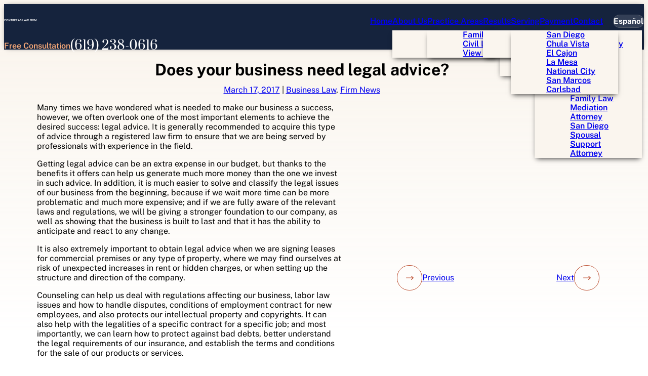

--- FILE ---
content_type: text/html; charset=UTF-8
request_url: https://www.contreraslawfirm.com/blog/2017/03/does-your-business-need-legal-advice/
body_size: 108534
content:
<!DOCTYPE html><html lang="en-US" class="doc-header-not-sticky"><head><meta charset="utf-8" /><meta name="viewport" content="width=device-width, initial-scale=1"><meta name="format-detection" content="telephone=no">
 <script type="application/ld+json">{
"@context": "https://schema.org",
"@type": "LegalService",
"name": "Contreras Law Firm",
"description": "Contreras Law Firm: Guiding You Through Legal Crossroads. Established in 2014, Contreras Law Firm has become a trusted legal partner for individuals and families facing complex legal challenges. Our team of experienced attorneys specializes in family law and civil litigation, providing comprehensive legal counsel and personalized solutions tailored to each client's unique needs. Whether navigating the intricacies of divorce, child custody, or real estate disputes, our unwavering commitment to client-centric service ensures that you receive the guidance and support you deserve.",
"image": "https://contreraslawfirm.com/wp-content/uploads/2025/02/logo.svg",
"url": "https://contreraslawfirm.com/",
"telephone": "(619) 238-0616",
"sameAs" : [ "https://profiles.superlawyers.com/california/san-diego/lawfirm/contreras-law-firm/4fdd5905-9135-4f78-a038-44f03d78d18b.html",
"https://profiles.superlawyers.com/california/san-diego/lawyer/dolores-a-contreras/4b3e7668-ed66-4c21-abf1-8d26a3e369b1.html",
             "https://lawyers.findlaw.com/california/san-diego/contreras-law-firm-NDgzMzg2MV8x/",
"https://www.instagram.com/contreraslawfirm/",
"https://www.facebook.com/contreraslawfirm/",
"https://www.youtube.com/c/ContrerasLawFirmSanDiego",
"https://www.tiktok.com/@contreraslawfirm",
             "https://www.linkedin.com/company/contreras-law-firm/"],
"address": {
"@type": "PostalAddress",
"streetAddress": "402 W Broadway UNIT 1200",
"addressLocality": "San Diego",
"addressRegion": "CA",
"postalCode": "92101",
"addressCountry": "US"
},
"geo": {
"@type": "GeoCoordinates",
"latitude": 32.7162428,
"longitude": -117.1669629
},
"openingHoursSpecification": {
"@type": "OpeningHoursSpecification",
"dayOfWeek": [
"Monday",
"Tuesday",
"Wednesday",
"Thursday",
"Friday"
],
"opens": "08:30",
"closes": "17:00"
}
}</script> <script type="application/ld+json">{
  "@context": "https://schema.org",
  "@type": "Person",
  "@id": "https://www.contreraslawfirm.com/#dolores-contreras/",
  "name": "Dolores Contreras",
  "jobTitle": "Family Law Firm Partner and Attorney",
  "description": "Meet Dolores Contreras of Contreras Law Firm. She is the founder and a partner of the firm. She takes cases regarding business litigation, real estate law, and family law.",
  "image": "https://www.contreraslawfirm.com/wp-content/uploads/2025/09/att_Dolores_Contreras.webp",
  "url": "https://www.contreraslawfirm.com/attorney/dolores-contreras/",
  "address": {
    "@type": "PostalAddress",
    "streetAddress": "402 W Broadway UNIT 1200",
    "addressLocality": "San Diego",
    "addressRegion": "CA",
    "postalCode": "92101",
    "addressCountry": "US"
  },
  "worksFor": {
    "@type": "Organization",
    "@id": "https://www.contreraslawfirm.com/#organization",
    "name": "Contreras Law Firm"
  },
  "alumniOf": [
    {
      "@type": "EducationalOrganization",
      "name": "California Western School of Law"
    }
  ],
  "award": [
    "2024 Women in the Law (Best Lawyers)",
    "2023 Top Attorneys in America",
    "2015-2022 Top Attorneys in San Diego Rising Star"
  ],
  "knowsLanguage": [
    "English"
  ],
  "knowsAbout": [
    {
      "@type": "Thing",
      "name": "Family Law",
      "sameAs": "https://en.wikipedia.org/wiki/Family_law"
    },
    {
      "@type": "Thing",
      "name": "Divorce",
      "sameAs": "https://en.wikipedia.org/wiki/Divorce"
    },
    {
      "@type": "Thing",
      "name": "Child Custody",
      "sameAs": "https://en.wikipedia.org/wiki/Child_custody"
    },
    {
      "@type": "Thing",
      "name": "Child Support",
      "sameAs": "https://en.wikipedia.org/wiki/Child_support"
    },
    {
      "@type": "Thing",
      "name": "Alimony",
      "sameAs": "https://en.wikipedia.org/wiki/Alimony"
    },
    {
      "@type": "Thing",
      "name": "Spousal Support",
      "sameAs": "https://en.wikipedia.org/wiki/Alimony"
    },
    {
      "@type": "Thing",
      "name": "Property Division",
      "sameAs": "https://en.wikipedia.org/wiki/Division_of_property"
    },
    {
      "@type": "Thing",
      "name": "Prenuptial Agreements",
      "sameAs": "https://en.wikipedia.org/wiki/Prenuptial_agreement"
    },
    {
      "@type": "Thing",
      "name": "Postnuptial Agreements",
      "sameAs": "https://en.wikipedia.org/wiki/Postnuptial_agreement"
    },
    {
      "@type": "Thing",
      "name": "Adoption",
      "sameAs": "https://en.wikipedia.org/wiki/Adoption"
    },
    {
      "@type": "Thing",
      "name": "Guardianship",
      "sameAs": "https://en.wikipedia.org/?title=Guardianship&redirect=no"
    },
    {
      "@type": "Thing",
      "name": "Paternity",
      "sameAs": "https://en.wikipedia.org/wiki/Paternity"
    },
    {
      "@type": "Thing",
      "name": "Domestic Violence",
      "sameAs": "https://en.wikipedia.org/wiki/Domestic_violence"
    },
    {
      "@type": "Thing",
      "name": "Restraining Orders",
      "sameAs": "https://en.wikipedia.org/wiki/Restraining_order"
    },
    {
      "@type": "Thing",
      "name": "Legal Separation",
      "sameAs": "https://en.wikipedia.org/wiki/Legal_separation"
    },
    {
      "@type": "Thing",
      "name": "Annulment",
      "sameAs": "https://en.wikipedia.org/wiki/Annulment"
    },
    {
      "@type": "Thing",
      "name": "Mediation",
      "sameAs": "https://en.wikipedia.org/wiki/Family_mediation"
    },
    {
      "@type": "Thing",
      "name": "Collaborative Divorce",
      "sameAs": "https://en.wikipedia.org/?title=Collaborative_divorce&redirect=no"
    },
    {
      "@type": "Thing",
      "name": "Military Divorce",
      "sameAs": "https://en.wikipedia.org/wiki/Military_divorce"
    },
    {
      "@type": "Thing",
      "name": "Same-Sex Marriage",
      "sameAs": "https://en.wikipedia.org/wiki/Same-sex_marriage"
    },
    {
      "@type": "Thing",
      "name": "Surrogacy",
      "sameAs": "https://en.wikipedia.org/wiki/Surrogacy"
    }
  ],
  "memberOf": [
    {
      "@type": "Organization",
      "name": "California Bar Association"
    },
    {
      "@type": "Organization",
      "name": "San Diego County Bar Association"
    }
  ]
}</script> <script type="application/ld+json">{
  "@context": "https://schema.org",
  "@type": "Person",
  "@id": "https://www.contreraslawfirm.com/#anna-encinias/",
  "name": "Anna Encinias",
  "jobTitle": "Family Law Firm Partner and Attorney",
  "description": "Meet Anna Encinitas. She is one of the partners at Contreras Law Firm and specializes in all aspects of family law.",
  "image": "https://www.contreraslawfirm.com/wp-content/uploads/2025/09/att_Anna_Encinias.webp",
  "url": "https://www.contreraslawfirm.com/attorney/anna-encinias/",
  "address": {
    "@type": "PostalAddress",
    "streetAddress": "402 W Broadway UNIT 1200",
    "addressLocality": "San Diego",
    "addressRegion": "CA",
    "postalCode": "92101",
    "addressCountry": "US"
  },
  "worksFor": {
    "@type": "Organization",
    "@id": "https://www.contreraslawfirm.com/#organization",
    "name": "Contreras Law Firm"
  },
  "alumniOf": [
    {
      "@type": "EducationalOrganization",
      "name": "Cooley Law School"
    }
  ],
  "knowsLanguage": [
    "English",
    "Spanish"
  ],
  "knowsAbout": [
    {
      "@type": "Thing",
      "name": "Family Law",
      "sameAs": "https://en.wikipedia.org/wiki/Family_law"
    },
    {
      "@type": "Thing",
      "name": "Divorce",
      "sameAs": "https://en.wikipedia.org/wiki/Divorce"
    },
    {
      "@type": "Thing",
      "name": "Child Custody",
      "sameAs": "https://en.wikipedia.org/wiki/Child_custody"
    },
    {
      "@type": "Thing",
      "name": "Child Support",
      "sameAs": "https://en.wikipedia.org/wiki/Child_support"
    },
    {
      "@type": "Thing",
      "name": "Alimony",
      "sameAs": "https://en.wikipedia.org/wiki/Alimony"
    },
    {
      "@type": "Thing",
      "name": "Spousal Support",
      "sameAs": "https://en.wikipedia.org/wiki/Alimony"
    },
    {
      "@type": "Thing",
      "name": "Property Division",
      "sameAs": "https://en.wikipedia.org/wiki/Division_of_property"
    },
    {
      "@type": "Thing",
      "name": "Prenuptial Agreements",
      "sameAs": "https://en.wikipedia.org/wiki/Prenuptial_agreement"
    },
    {
      "@type": "Thing",
      "name": "Postnuptial Agreements",
      "sameAs": "https://en.wikipedia.org/wiki/Postnuptial_agreement"
    },
    {
      "@type": "Thing",
      "name": "Adoption",
      "sameAs": "https://en.wikipedia.org/wiki/Adoption"
    },
    {
      "@type": "Thing",
      "name": "Guardianship",
      "sameAs": "https://en.wikipedia.org/?title=Guardianship&redirect=no"
    },
    {
      "@type": "Thing",
      "name": "Paternity",
      "sameAs": "https://en.wikipedia.org/wiki/Paternity"
    },
    {
      "@type": "Thing",
      "name": "Domestic Violence",
      "sameAs": "https://en.wikipedia.org/wiki/Domestic_violence"
    },
    {
      "@type": "Thing",
      "name": "Restraining Orders",
      "sameAs": "https://en.wikipedia.org/wiki/Restraining_order"
    },
    {
      "@type": "Thing",
      "name": "Legal Separation",
      "sameAs": "https://en.wikipedia.org/wiki/Legal_separation"
    },
    {
      "@type": "Thing",
      "name": "Annulment",
      "sameAs": "https://en.wikipedia.org/wiki/Annulment"
    },
    {
      "@type": "Thing",
      "name": "Mediation",
      "sameAs": "https://en.wikipedia.org/wiki/Family_mediation"
    },
    {
      "@type": "Thing",
      "name": "Collaborative Divorce",
      "sameAs": "https://en.wikipedia.org/?title=Collaborative_divorce&redirect=no"
    },
    {
      "@type": "Thing",
      "name": "Military Divorce",
      "sameAs": "https://en.wikipedia.org/wiki/Military_divorce"
    },
    {
      "@type": "Thing",
      "name": "Same-Sex Marriage",
      "sameAs": "https://en.wikipedia.org/wiki/Same-sex_marriage"
    },
    {
      "@type": "Thing",
      "name": "Surrogacy",
      "sameAs": "https://en.wikipedia.org/wiki/Surrogacy"
    }
  ],
  "memberOf": [
    {
      "@type": "Organization",
      "name": "MANA De North County San Diego"
    },
    {
      "@type": "Organization",
      "name": "San Diego County Bar Association"
    }
  ]
}</script> 
 <script type="litespeed/javascript" data-src="https://www.googletagmanager.com/gtag/js?id=G-LELSL7HF7K"></script> <script type="litespeed/javascript">window.dataLayer=window.dataLayer||[];function gtag(){dataLayer.push(arguments)}
gtag('js',new Date());gtag('config','G-LELSL7HF7K')</script> <meta name='robots' content='index, follow, max-image-preview:large, max-snippet:-1, max-video-preview:-1' /><title>Does your business need legal advice? | Contreras Law Firm</title><meta name="description" content="Many times we have wondered what is needed to make our business a success, however, we often overlook one of the most ... Business Law" /><link rel="canonical" href="https://www.contreraslawfirm.com/blog/2017/03/does-your-business-need-legal-advice/" /><meta property="og:locale" content="en_US" /><meta property="og:type" content="article" /><meta property="og:title" content="Does your business need legal advice? | Contreras Law Firm" /><meta property="og:description" content="Many times we have wondered what is needed to make our business a success, however, we often overlook one of the most ... Business Law" /><meta property="og:url" content="https://www.contreraslawfirm.com/blog/2017/03/does-your-business-need-legal-advice/" /><meta property="og:site_name" content="Contreras Law Firm" /><meta property="article:publisher" content="https://www.facebook.com/contreraslawfirm/" /><meta property="article:published_time" content="2017-03-17T00:00:00+00:00" /><meta name="author" content="Legal Team" /><meta name="twitter:card" content="summary_large_image" /><meta name="twitter:creator" content="@contreras_law" /><meta name="twitter:site" content="@contreras_law" /><meta name="twitter:label1" content="Written by" /><meta name="twitter:data1" content="Legal Team" /><meta name="twitter:label2" content="Est. reading time" /><meta name="twitter:data2" content="2 minutes" /> <script type="application/ld+json" class="yoast-schema-graph">{"@context":"https://schema.org","@graph":[{"@type":"Article","@id":"https://www.contreraslawfirm.com/blog/2017/03/does-your-business-need-legal-advice/#article","isPartOf":{"@id":"https://www.contreraslawfirm.com/blog/2017/03/does-your-business-need-legal-advice/"},"author":{"name":"Legal Team","@id":"https://www.contreraslawfirm.com/#/schema/person/55f4fac70565181fdaf84b1fd21e4883"},"headline":"Does your business need legal advice?","datePublished":"2017-03-17T00:00:00+00:00","mainEntityOfPage":{"@id":"https://www.contreraslawfirm.com/blog/2017/03/does-your-business-need-legal-advice/"},"wordCount":355,"commentCount":0,"publisher":{"@id":"https://www.contreraslawfirm.com/#organization"},"articleSection":["Business Law","Firm News"],"inLanguage":"en-US","potentialAction":[{"@type":"CommentAction","name":"Comment","target":["https://www.contreraslawfirm.com/blog/2017/03/does-your-business-need-legal-advice/#respond"]}]},{"@type":"WebPage","@id":"https://www.contreraslawfirm.com/blog/2017/03/does-your-business-need-legal-advice/","url":"https://www.contreraslawfirm.com/blog/2017/03/does-your-business-need-legal-advice/","name":"Does your business need legal advice? | Contreras Law Firm","isPartOf":{"@id":"https://www.contreraslawfirm.com/#website"},"datePublished":"2017-03-17T00:00:00+00:00","description":"Many times we have wondered what is needed to make our business a success, however, we often overlook one of the most ... Business Law","breadcrumb":{"@id":"https://www.contreraslawfirm.com/blog/2017/03/does-your-business-need-legal-advice/#breadcrumb"},"inLanguage":"en-US","potentialAction":[{"@type":"ReadAction","target":["https://www.contreraslawfirm.com/blog/2017/03/does-your-business-need-legal-advice/"]}]},{"@type":"BreadcrumbList","@id":"https://www.contreraslawfirm.com/blog/2017/03/does-your-business-need-legal-advice/#breadcrumb","itemListElement":[{"@type":"ListItem","position":1,"name":"Home","item":"https://www.contreraslawfirm.com/"},{"@type":"ListItem","position":2,"name":"Our Blog","item":"https://www.contreraslawfirm.com/blog/"},{"@type":"ListItem","position":3,"name":"Does your business need legal advice?"}]},{"@type":"WebSite","@id":"https://www.contreraslawfirm.com/#website","url":"https://www.contreraslawfirm.com/","name":"Contreras Law Firm","description":"","publisher":{"@id":"https://www.contreraslawfirm.com/#organization"},"potentialAction":[{"@type":"SearchAction","target":{"@type":"EntryPoint","urlTemplate":"https://www.contreraslawfirm.com/?s={search_term_string}"},"query-input":{"@type":"PropertyValueSpecification","valueRequired":true,"valueName":"search_term_string"}}],"inLanguage":"en-US"},{"@type":"Organization","@id":"https://www.contreraslawfirm.com/#organization","name":"Contreras Law Firm","url":"https://www.contreraslawfirm.com/","logo":{"@type":"ImageObject","inLanguage":"en-US","@id":"https://www.contreraslawfirm.com/#/schema/logo/image/","url":"https://www.contreraslawfirm.com/wp-content/uploads/2025/02/logo.svg","contentUrl":"https://www.contreraslawfirm.com/wp-content/uploads/2025/02/logo.svg","width":1,"height":1,"caption":"Contreras Law Firm"},"image":{"@id":"https://www.contreraslawfirm.com/#/schema/logo/image/"},"sameAs":["https://www.facebook.com/contreraslawfirm/","https://x.com/contreras_law"]},{"@type":"Person","@id":"https://www.contreraslawfirm.com/#/schema/person/55f4fac70565181fdaf84b1fd21e4883","name":"Legal Team","image":{"@type":"ImageObject","inLanguage":"en-US","@id":"https://www.contreraslawfirm.com/#/schema/person/image/","url":"https://secure.gravatar.com/avatar/9a35be2f698894950f2cfada8809c5a30eba05eaa5bd84bfa9ed25658ecf6308?s=96&d=mm&r=g","contentUrl":"https://secure.gravatar.com/avatar/9a35be2f698894950f2cfada8809c5a30eba05eaa5bd84bfa9ed25658ecf6308?s=96&d=mm&r=g","caption":"Legal Team"}}]}</script> <link rel="alternate" type="application/rss+xml" title="Contreras Law Firm &raquo; Does your business need legal advice? Comments Feed" href="https://www.contreraslawfirm.com/blog/2017/03/does-your-business-need-legal-advice/feed/" /><link rel="alternate" title="oEmbed (JSON)" type="application/json+oembed" href="https://www.contreraslawfirm.com/wp-json/oembed/1.0/embed?url=https%3A%2F%2Fwww.contreraslawfirm.com%2Fblog%2F2017%2F03%2Fdoes-your-business-need-legal-advice%2F" /><link rel="alternate" title="oEmbed (XML)" type="text/xml+oembed" href="https://www.contreraslawfirm.com/wp-json/oembed/1.0/embed?url=https%3A%2F%2Fwww.contreraslawfirm.com%2Fblog%2F2017%2F03%2Fdoes-your-business-need-legal-advice%2F&#038;format=xml" /><link data-optimized="2" rel="stylesheet" href="https://www.contreraslawfirm.com/wp-content/litespeed/css/0591d5a649af53325f4fc9e6b9711b88.css?ver=a1dc0" /><style id='wp-block-library-inline-css' type='text/css'>:root{--wp-block-synced-color:#7a00df;--wp-block-synced-color--rgb:122,0,223;--wp-bound-block-color:var(--wp-block-synced-color);--wp-editor-canvas-background:#ddd;--wp-admin-theme-color:#007cba;--wp-admin-theme-color--rgb:0,124,186;--wp-admin-theme-color-darker-10:#006ba1;--wp-admin-theme-color-darker-10--rgb:0,107,160.5;--wp-admin-theme-color-darker-20:#005a87;--wp-admin-theme-color-darker-20--rgb:0,90,135;--wp-admin-border-width-focus:2px}@media (min-resolution:192dpi){:root{--wp-admin-border-width-focus:1.5px}}.wp-element-button{cursor:pointer}:root .has-very-light-gray-background-color{background-color:#eee}:root .has-very-dark-gray-background-color{background-color:#313131}:root .has-very-light-gray-color{color:#eee}:root .has-very-dark-gray-color{color:#313131}:root .has-vivid-green-cyan-to-vivid-cyan-blue-gradient-background{background:linear-gradient(135deg,#00d084,#0693e3)}:root .has-purple-crush-gradient-background{background:linear-gradient(135deg,#34e2e4,#4721fb 50%,#ab1dfe)}:root .has-hazy-dawn-gradient-background{background:linear-gradient(135deg,#faaca8,#dad0ec)}:root .has-subdued-olive-gradient-background{background:linear-gradient(135deg,#fafae1,#67a671)}:root .has-atomic-cream-gradient-background{background:linear-gradient(135deg,#fdd79a,#004a59)}:root .has-nightshade-gradient-background{background:linear-gradient(135deg,#330968,#31cdcf)}:root .has-midnight-gradient-background{background:linear-gradient(135deg,#020381,#2874fc)}:root{--wp--preset--font-size--normal:16px;--wp--preset--font-size--huge:42px}.has-regular-font-size{font-size:1em}.has-larger-font-size{font-size:2.625em}.has-normal-font-size{font-size:var(--wp--preset--font-size--normal)}.has-huge-font-size{font-size:var(--wp--preset--font-size--huge)}.has-text-align-center{text-align:center}.has-text-align-left{text-align:left}.has-text-align-right{text-align:right}.has-fit-text{white-space:nowrap!important}#end-resizable-editor-section{display:none}.aligncenter{clear:both}.items-justified-left{justify-content:flex-start}.items-justified-center{justify-content:center}.items-justified-right{justify-content:flex-end}.items-justified-space-between{justify-content:space-between}.screen-reader-text{border:0;clip-path:inset(50%);height:1px;margin:-1px;overflow:hidden;padding:0;position:absolute;width:1px;word-wrap:normal!important}.screen-reader-text:focus{background-color:#ddd;clip-path:none;color:#444;display:block;font-size:1em;height:auto;left:5px;line-height:normal;padding:15px 23px 14px;text-decoration:none;top:5px;width:auto;z-index:100000}html :where(.has-border-color){border-style:solid}html :where([style*=border-top-color]){border-top-style:solid}html :where([style*=border-right-color]){border-right-style:solid}html :where([style*=border-bottom-color]){border-bottom-style:solid}html :where([style*=border-left-color]){border-left-style:solid}html :where([style*=border-width]){border-style:solid}html :where([style*=border-top-width]){border-top-style:solid}html :where([style*=border-right-width]){border-right-style:solid}html :where([style*=border-bottom-width]){border-bottom-style:solid}html :where([style*=border-left-width]){border-left-style:solid}html :where(img[class*=wp-image-]){height:auto;max-width:100%}:where(figure){margin:0 0 1em}html :where(.is-position-sticky){--wp-admin--admin-bar--position-offset:var(--wp-admin--admin-bar--height,0px)}@media screen and (max-width:600px){html :where(.is-position-sticky){--wp-admin--admin-bar--position-offset:0px}}

/*# sourceURL=wp-block-library-inline-css */</style><style id='global-styles-inline-css' type='text/css'>:root{--wp--preset--aspect-ratio--square: 1;--wp--preset--aspect-ratio--4-3: 4/3;--wp--preset--aspect-ratio--3-4: 3/4;--wp--preset--aspect-ratio--3-2: 3/2;--wp--preset--aspect-ratio--2-3: 2/3;--wp--preset--aspect-ratio--16-9: 16/9;--wp--preset--aspect-ratio--9-16: 9/16;--wp--preset--color--black: #000000;--wp--preset--color--cyan-bluish-gray: #abb8c3;--wp--preset--color--white: #ffffff;--wp--preset--color--pale-pink: #f78da7;--wp--preset--color--vivid-red: #cf2e2e;--wp--preset--color--luminous-vivid-orange: #ff6900;--wp--preset--color--luminous-vivid-amber: #fcb900;--wp--preset--color--light-green-cyan: #7bdcb5;--wp--preset--color--vivid-green-cyan: #00d084;--wp--preset--color--pale-cyan-blue: #8ed1fc;--wp--preset--color--vivid-cyan-blue: #0693e3;--wp--preset--color--vivid-purple: #9b51e0;--wp--preset--color--dark: var(--color-dark);--wp--preset--color--dark-alt: var(--color-dark-alt);--wp--preset--color--light: var(--color-light);--wp--preset--color--light-alt: var(--color-dark-alt);--wp--preset--color--primary: var(--color-primary);--wp--preset--color--primary-alt: var(--color-primary-alt);--wp--preset--color--primary-gradient-start: var(--color-primary-gradient-start);--wp--preset--color--primary-gradient-end: var(--color-primary-gradient-end);--wp--preset--color--secondary: var(--color-secondary);--wp--preset--color--secondary-alt: var(--color-secondary-alt);--wp--preset--color--secondary-gradient-start: var(--color-secondary-gradient-start);--wp--preset--color--secondary-gradient-end: var(--color-secondary-gradient-end);--wp--preset--color--accent: var(--color-accent);--wp--preset--color--accent-alt: var(--color-accent-alt);--wp--preset--color--accent-gradient-start: var(--color-accent-gradient-start);--wp--preset--color--accent-gradient-end: var(--color-accent-gradient-end);--wp--preset--color--neutral: var(--color-neutral);--wp--preset--color--neutral-light: var(--color-neutral-light);--wp--preset--color--neutral-lighter: var(--color-neutral-lightest);--wp--preset--color--neutral-dark: var(--color-neutral-dark);--wp--preset--color--neutral-darker: var(--color-neutral-darkest);--wp--preset--color--success: var(--color-success);--wp--preset--color--caution: var(--color-caution);--wp--preset--color--error: var(--color-error);--wp--preset--gradient--vivid-cyan-blue-to-vivid-purple: linear-gradient(135deg,rgb(6,147,227) 0%,rgb(155,81,224) 100%);--wp--preset--gradient--light-green-cyan-to-vivid-green-cyan: linear-gradient(135deg,rgb(122,220,180) 0%,rgb(0,208,130) 100%);--wp--preset--gradient--luminous-vivid-amber-to-luminous-vivid-orange: linear-gradient(135deg,rgb(252,185,0) 0%,rgb(255,105,0) 100%);--wp--preset--gradient--luminous-vivid-orange-to-vivid-red: linear-gradient(135deg,rgb(255,105,0) 0%,rgb(207,46,46) 100%);--wp--preset--gradient--very-light-gray-to-cyan-bluish-gray: linear-gradient(135deg,rgb(238,238,238) 0%,rgb(169,184,195) 100%);--wp--preset--gradient--cool-to-warm-spectrum: linear-gradient(135deg,rgb(74,234,220) 0%,rgb(151,120,209) 20%,rgb(207,42,186) 40%,rgb(238,44,130) 60%,rgb(251,105,98) 80%,rgb(254,248,76) 100%);--wp--preset--gradient--blush-light-purple: linear-gradient(135deg,rgb(255,206,236) 0%,rgb(152,150,240) 100%);--wp--preset--gradient--blush-bordeaux: linear-gradient(135deg,rgb(254,205,165) 0%,rgb(254,45,45) 50%,rgb(107,0,62) 100%);--wp--preset--gradient--luminous-dusk: linear-gradient(135deg,rgb(255,203,112) 0%,rgb(199,81,192) 50%,rgb(65,88,208) 100%);--wp--preset--gradient--pale-ocean: linear-gradient(135deg,rgb(255,245,203) 0%,rgb(182,227,212) 50%,rgb(51,167,181) 100%);--wp--preset--gradient--electric-grass: linear-gradient(135deg,rgb(202,248,128) 0%,rgb(113,206,126) 100%);--wp--preset--gradient--midnight: linear-gradient(135deg,rgb(2,3,129) 0%,rgb(40,116,252) 100%);--wp--preset--gradient--primary-gradient: linear-gradient(var(--gradient-angle,0deg), var(--color-primary-gradient-start), var(--color-primary-gradient-end));--wp--preset--gradient--secondary-gradient: linear-gradient(var(--gradient-angle,0deg), var(--color-secondary-gradient-start), var(--color-secondary-gradient-end));--wp--preset--gradient--accent-gradient: linear-gradient(var(--gradient-angle,0deg), var(--color-accent-gradient-start), var(--color-accent-gradient-end));--wp--preset--font-size--small: 13px;--wp--preset--font-size--medium: 20px;--wp--preset--font-size--large: 36px;--wp--preset--font-size--x-large: 42px;--wp--preset--font-family--primary: var(--font-primary);--wp--preset--font-family--secondary: var(--font-secondary);--wp--preset--font-family--accent: var(--font-accent);--wp--preset--spacing--20: 0.44rem;--wp--preset--spacing--30: 0.67rem;--wp--preset--spacing--40: 1rem;--wp--preset--spacing--50: 1.5rem;--wp--preset--spacing--60: 2.25rem;--wp--preset--spacing--70: 3.38rem;--wp--preset--spacing--80: 5.06rem;--wp--preset--shadow--natural: 6px 6px 9px rgba(0, 0, 0, 0.2);--wp--preset--shadow--deep: 12px 12px 50px rgba(0, 0, 0, 0.4);--wp--preset--shadow--sharp: 6px 6px 0px rgba(0, 0, 0, 0.2);--wp--preset--shadow--outlined: 6px 6px 0px -3px rgb(255, 255, 255), 6px 6px rgb(0, 0, 0);--wp--preset--shadow--crisp: 6px 6px 0px rgb(0, 0, 0);--wp--custom--comp: var(--comp);--wp--custom--br-xs: var(--br-xs);--wp--custom--br-sm: var(--br-sm);--wp--custom--br-md: var(--br-md);--wp--custom--br-lg: var(--br-lg);--wp--custom--br-xl: var(--br-xl);}:root { --wp--style--global--content-size: 850px;--wp--style--global--wide-size: 850px; }:where(body) { margin: 0; }.wp-site-blocks > .alignleft { float: left; margin-right: 2em; }.wp-site-blocks > .alignright { float: right; margin-left: 2em; }.wp-site-blocks > .aligncenter { justify-content: center; margin-left: auto; margin-right: auto; }:where(.wp-site-blocks) > * { margin-block-start: 24px; margin-block-end: 0; }:where(.wp-site-blocks) > :first-child { margin-block-start: 0; }:where(.wp-site-blocks) > :last-child { margin-block-end: 0; }:root { --wp--style--block-gap: 24px; }:root :where(.is-layout-flow) > :first-child{margin-block-start: 0;}:root :where(.is-layout-flow) > :last-child{margin-block-end: 0;}:root :where(.is-layout-flow) > *{margin-block-start: 24px;margin-block-end: 0;}:root :where(.is-layout-constrained) > :first-child{margin-block-start: 0;}:root :where(.is-layout-constrained) > :last-child{margin-block-end: 0;}:root :where(.is-layout-constrained) > *{margin-block-start: 24px;margin-block-end: 0;}:root :where(.is-layout-flex){gap: 24px;}:root :where(.is-layout-grid){gap: 24px;}.is-layout-flow > .alignleft{float: left;margin-inline-start: 0;margin-inline-end: 2em;}.is-layout-flow > .alignright{float: right;margin-inline-start: 2em;margin-inline-end: 0;}.is-layout-flow > .aligncenter{margin-left: auto !important;margin-right: auto !important;}.is-layout-constrained > .alignleft{float: left;margin-inline-start: 0;margin-inline-end: 2em;}.is-layout-constrained > .alignright{float: right;margin-inline-start: 2em;margin-inline-end: 0;}.is-layout-constrained > .aligncenter{margin-left: auto !important;margin-right: auto !important;}.is-layout-constrained > :where(:not(.alignleft):not(.alignright):not(.alignfull)){max-width: var(--wp--style--global--content-size);margin-left: auto !important;margin-right: auto !important;}.is-layout-constrained > .alignwide{max-width: var(--wp--style--global--wide-size);}body .is-layout-flex{display: flex;}.is-layout-flex{flex-wrap: wrap;align-items: center;}.is-layout-flex > :is(*, div){margin: 0;}body .is-layout-grid{display: grid;}.is-layout-grid > :is(*, div){margin: 0;}body{font-family: var(--font-primary);padding-top: 0px;padding-right: 0px;padding-bottom: 0px;padding-left: 0px;}:root :where(.wp-element-button, .wp-block-button__link){background-color: #32373c;border-width: 0;color: #fff;font-family: inherit;font-size: inherit;font-style: inherit;font-weight: inherit;letter-spacing: inherit;line-height: inherit;padding-top: calc(0.667em + 2px);padding-right: calc(1.333em + 2px);padding-bottom: calc(0.667em + 2px);padding-left: calc(1.333em + 2px);text-decoration: none;text-transform: inherit;}.has-black-color{color: var(--wp--preset--color--black) !important;}.has-cyan-bluish-gray-color{color: var(--wp--preset--color--cyan-bluish-gray) !important;}.has-white-color{color: var(--wp--preset--color--white) !important;}.has-pale-pink-color{color: var(--wp--preset--color--pale-pink) !important;}.has-vivid-red-color{color: var(--wp--preset--color--vivid-red) !important;}.has-luminous-vivid-orange-color{color: var(--wp--preset--color--luminous-vivid-orange) !important;}.has-luminous-vivid-amber-color{color: var(--wp--preset--color--luminous-vivid-amber) !important;}.has-light-green-cyan-color{color: var(--wp--preset--color--light-green-cyan) !important;}.has-vivid-green-cyan-color{color: var(--wp--preset--color--vivid-green-cyan) !important;}.has-pale-cyan-blue-color{color: var(--wp--preset--color--pale-cyan-blue) !important;}.has-vivid-cyan-blue-color{color: var(--wp--preset--color--vivid-cyan-blue) !important;}.has-vivid-purple-color{color: var(--wp--preset--color--vivid-purple) !important;}.has-dark-color{color: var(--wp--preset--color--dark) !important;}.has-dark-alt-color{color: var(--wp--preset--color--dark-alt) !important;}.has-light-color{color: var(--wp--preset--color--light) !important;}.has-light-alt-color{color: var(--wp--preset--color--light-alt) !important;}.has-primary-color{color: var(--wp--preset--color--primary) !important;}.has-primary-alt-color{color: var(--wp--preset--color--primary-alt) !important;}.has-primary-gradient-start-color{color: var(--wp--preset--color--primary-gradient-start) !important;}.has-primary-gradient-end-color{color: var(--wp--preset--color--primary-gradient-end) !important;}.has-secondary-color{color: var(--wp--preset--color--secondary) !important;}.has-secondary-alt-color{color: var(--wp--preset--color--secondary-alt) !important;}.has-secondary-gradient-start-color{color: var(--wp--preset--color--secondary-gradient-start) !important;}.has-secondary-gradient-end-color{color: var(--wp--preset--color--secondary-gradient-end) !important;}.has-accent-color{color: var(--wp--preset--color--accent) !important;}.has-accent-alt-color{color: var(--wp--preset--color--accent-alt) !important;}.has-accent-gradient-start-color{color: var(--wp--preset--color--accent-gradient-start) !important;}.has-accent-gradient-end-color{color: var(--wp--preset--color--accent-gradient-end) !important;}.has-neutral-color{color: var(--wp--preset--color--neutral) !important;}.has-neutral-light-color{color: var(--wp--preset--color--neutral-light) !important;}.has-neutral-lighter-color{color: var(--wp--preset--color--neutral-lighter) !important;}.has-neutral-dark-color{color: var(--wp--preset--color--neutral-dark) !important;}.has-neutral-darker-color{color: var(--wp--preset--color--neutral-darker) !important;}.has-success-color{color: var(--wp--preset--color--success) !important;}.has-caution-color{color: var(--wp--preset--color--caution) !important;}.has-error-color{color: var(--wp--preset--color--error) !important;}.has-black-background-color{background-color: var(--wp--preset--color--black) !important;}.has-cyan-bluish-gray-background-color{background-color: var(--wp--preset--color--cyan-bluish-gray) !important;}.has-white-background-color{background-color: var(--wp--preset--color--white) !important;}.has-pale-pink-background-color{background-color: var(--wp--preset--color--pale-pink) !important;}.has-vivid-red-background-color{background-color: var(--wp--preset--color--vivid-red) !important;}.has-luminous-vivid-orange-background-color{background-color: var(--wp--preset--color--luminous-vivid-orange) !important;}.has-luminous-vivid-amber-background-color{background-color: var(--wp--preset--color--luminous-vivid-amber) !important;}.has-light-green-cyan-background-color{background-color: var(--wp--preset--color--light-green-cyan) !important;}.has-vivid-green-cyan-background-color{background-color: var(--wp--preset--color--vivid-green-cyan) !important;}.has-pale-cyan-blue-background-color{background-color: var(--wp--preset--color--pale-cyan-blue) !important;}.has-vivid-cyan-blue-background-color{background-color: var(--wp--preset--color--vivid-cyan-blue) !important;}.has-vivid-purple-background-color{background-color: var(--wp--preset--color--vivid-purple) !important;}.has-dark-background-color{background-color: var(--wp--preset--color--dark) !important;}.has-dark-alt-background-color{background-color: var(--wp--preset--color--dark-alt) !important;}.has-light-background-color{background-color: var(--wp--preset--color--light) !important;}.has-light-alt-background-color{background-color: var(--wp--preset--color--light-alt) !important;}.has-primary-background-color{background-color: var(--wp--preset--color--primary) !important;}.has-primary-alt-background-color{background-color: var(--wp--preset--color--primary-alt) !important;}.has-primary-gradient-start-background-color{background-color: var(--wp--preset--color--primary-gradient-start) !important;}.has-primary-gradient-end-background-color{background-color: var(--wp--preset--color--primary-gradient-end) !important;}.has-secondary-background-color{background-color: var(--wp--preset--color--secondary) !important;}.has-secondary-alt-background-color{background-color: var(--wp--preset--color--secondary-alt) !important;}.has-secondary-gradient-start-background-color{background-color: var(--wp--preset--color--secondary-gradient-start) !important;}.has-secondary-gradient-end-background-color{background-color: var(--wp--preset--color--secondary-gradient-end) !important;}.has-accent-background-color{background-color: var(--wp--preset--color--accent) !important;}.has-accent-alt-background-color{background-color: var(--wp--preset--color--accent-alt) !important;}.has-accent-gradient-start-background-color{background-color: var(--wp--preset--color--accent-gradient-start) !important;}.has-accent-gradient-end-background-color{background-color: var(--wp--preset--color--accent-gradient-end) !important;}.has-neutral-background-color{background-color: var(--wp--preset--color--neutral) !important;}.has-neutral-light-background-color{background-color: var(--wp--preset--color--neutral-light) !important;}.has-neutral-lighter-background-color{background-color: var(--wp--preset--color--neutral-lighter) !important;}.has-neutral-dark-background-color{background-color: var(--wp--preset--color--neutral-dark) !important;}.has-neutral-darker-background-color{background-color: var(--wp--preset--color--neutral-darker) !important;}.has-success-background-color{background-color: var(--wp--preset--color--success) !important;}.has-caution-background-color{background-color: var(--wp--preset--color--caution) !important;}.has-error-background-color{background-color: var(--wp--preset--color--error) !important;}.has-black-border-color{border-color: var(--wp--preset--color--black) !important;}.has-cyan-bluish-gray-border-color{border-color: var(--wp--preset--color--cyan-bluish-gray) !important;}.has-white-border-color{border-color: var(--wp--preset--color--white) !important;}.has-pale-pink-border-color{border-color: var(--wp--preset--color--pale-pink) !important;}.has-vivid-red-border-color{border-color: var(--wp--preset--color--vivid-red) !important;}.has-luminous-vivid-orange-border-color{border-color: var(--wp--preset--color--luminous-vivid-orange) !important;}.has-luminous-vivid-amber-border-color{border-color: var(--wp--preset--color--luminous-vivid-amber) !important;}.has-light-green-cyan-border-color{border-color: var(--wp--preset--color--light-green-cyan) !important;}.has-vivid-green-cyan-border-color{border-color: var(--wp--preset--color--vivid-green-cyan) !important;}.has-pale-cyan-blue-border-color{border-color: var(--wp--preset--color--pale-cyan-blue) !important;}.has-vivid-cyan-blue-border-color{border-color: var(--wp--preset--color--vivid-cyan-blue) !important;}.has-vivid-purple-border-color{border-color: var(--wp--preset--color--vivid-purple) !important;}.has-dark-border-color{border-color: var(--wp--preset--color--dark) !important;}.has-dark-alt-border-color{border-color: var(--wp--preset--color--dark-alt) !important;}.has-light-border-color{border-color: var(--wp--preset--color--light) !important;}.has-light-alt-border-color{border-color: var(--wp--preset--color--light-alt) !important;}.has-primary-border-color{border-color: var(--wp--preset--color--primary) !important;}.has-primary-alt-border-color{border-color: var(--wp--preset--color--primary-alt) !important;}.has-primary-gradient-start-border-color{border-color: var(--wp--preset--color--primary-gradient-start) !important;}.has-primary-gradient-end-border-color{border-color: var(--wp--preset--color--primary-gradient-end) !important;}.has-secondary-border-color{border-color: var(--wp--preset--color--secondary) !important;}.has-secondary-alt-border-color{border-color: var(--wp--preset--color--secondary-alt) !important;}.has-secondary-gradient-start-border-color{border-color: var(--wp--preset--color--secondary-gradient-start) !important;}.has-secondary-gradient-end-border-color{border-color: var(--wp--preset--color--secondary-gradient-end) !important;}.has-accent-border-color{border-color: var(--wp--preset--color--accent) !important;}.has-accent-alt-border-color{border-color: var(--wp--preset--color--accent-alt) !important;}.has-accent-gradient-start-border-color{border-color: var(--wp--preset--color--accent-gradient-start) !important;}.has-accent-gradient-end-border-color{border-color: var(--wp--preset--color--accent-gradient-end) !important;}.has-neutral-border-color{border-color: var(--wp--preset--color--neutral) !important;}.has-neutral-light-border-color{border-color: var(--wp--preset--color--neutral-light) !important;}.has-neutral-lighter-border-color{border-color: var(--wp--preset--color--neutral-lighter) !important;}.has-neutral-dark-border-color{border-color: var(--wp--preset--color--neutral-dark) !important;}.has-neutral-darker-border-color{border-color: var(--wp--preset--color--neutral-darker) !important;}.has-success-border-color{border-color: var(--wp--preset--color--success) !important;}.has-caution-border-color{border-color: var(--wp--preset--color--caution) !important;}.has-error-border-color{border-color: var(--wp--preset--color--error) !important;}.has-vivid-cyan-blue-to-vivid-purple-gradient-background{background: var(--wp--preset--gradient--vivid-cyan-blue-to-vivid-purple) !important;}.has-light-green-cyan-to-vivid-green-cyan-gradient-background{background: var(--wp--preset--gradient--light-green-cyan-to-vivid-green-cyan) !important;}.has-luminous-vivid-amber-to-luminous-vivid-orange-gradient-background{background: var(--wp--preset--gradient--luminous-vivid-amber-to-luminous-vivid-orange) !important;}.has-luminous-vivid-orange-to-vivid-red-gradient-background{background: var(--wp--preset--gradient--luminous-vivid-orange-to-vivid-red) !important;}.has-very-light-gray-to-cyan-bluish-gray-gradient-background{background: var(--wp--preset--gradient--very-light-gray-to-cyan-bluish-gray) !important;}.has-cool-to-warm-spectrum-gradient-background{background: var(--wp--preset--gradient--cool-to-warm-spectrum) !important;}.has-blush-light-purple-gradient-background{background: var(--wp--preset--gradient--blush-light-purple) !important;}.has-blush-bordeaux-gradient-background{background: var(--wp--preset--gradient--blush-bordeaux) !important;}.has-luminous-dusk-gradient-background{background: var(--wp--preset--gradient--luminous-dusk) !important;}.has-pale-ocean-gradient-background{background: var(--wp--preset--gradient--pale-ocean) !important;}.has-electric-grass-gradient-background{background: var(--wp--preset--gradient--electric-grass) !important;}.has-midnight-gradient-background{background: var(--wp--preset--gradient--midnight) !important;}.has-primary-gradient-gradient-background{background: var(--wp--preset--gradient--primary-gradient) !important;}.has-secondary-gradient-gradient-background{background: var(--wp--preset--gradient--secondary-gradient) !important;}.has-accent-gradient-gradient-background{background: var(--wp--preset--gradient--accent-gradient) !important;}.has-small-font-size{font-size: var(--wp--preset--font-size--small) !important;}.has-medium-font-size{font-size: var(--wp--preset--font-size--medium) !important;}.has-large-font-size{font-size: var(--wp--preset--font-size--large) !important;}.has-x-large-font-size{font-size: var(--wp--preset--font-size--x-large) !important;}.has-primary-font-family{font-family: var(--wp--preset--font-family--primary) !important;}.has-secondary-font-family{font-family: var(--wp--preset--font-family--secondary) !important;}.has-accent-font-family{font-family: var(--wp--preset--font-family--accent) !important;}
/*# sourceURL=global-styles-inline-css */</style><style id='fonts-inline-css' type='text/css'>/* Primary Font */
	@font-face {
		font-family: 'Public Sans';
		font-style: normal;
		font-weight: 100 900;
		font-display: swap;
		src:
			url(/wp-content/themes/1p21-contreras/fonts/public-sans/regular.woff2) format('woff2'),
			url(/wp-content/themes/1p21-contreras/fonts/public-sans/regular.ttf) format('truetype')
		;
	}

	@font-face {
		font-family: 'Public Sans';
		font-style: italic;
		font-weight: 100 900;
		font-display: swap;
		src:
			url(/wp-content/themes/1p21-contreras/fonts/public-sans/regular.woff2) format('woff2')
			url(/wp-content/themes/1p21-contreras/fonts/public-sans/regular.ttf) format('truetype'),
		;
	}


/* Secondary Font */
	@font-face {
		font-family: 'Prata';
		font-style: normal;
		font-weight: 400;
		font-display: swap;
		src:
			url(/wp-content/themes/1p21-contreras/fonts/prata/regular.woff2) format('woff2'),
			url(/wp-content/themes/1p21-contreras/fonts/prata/regular.ttf) format('truetype')
			;
	}



/*# sourceURL=fonts-inline-css */</style><link rel="https://api.w.org/" href="https://www.contreraslawfirm.com/wp-json/" /><link rel="alternate" title="JSON" type="application/json" href="https://www.contreraslawfirm.com/wp-json/wp/v2/posts/960" /><link rel="icon" href="https://www.contreraslawfirm.com/wp-content/uploads/2025/02/cropped-favicon-1-32x32.png" sizes="32x32" /><link rel="icon" href="https://www.contreraslawfirm.com/wp-content/uploads/2025/02/cropped-favicon-1-192x192.png" sizes="192x192" /><link rel="apple-touch-icon" href="https://www.contreraslawfirm.com/wp-content/uploads/2025/02/cropped-favicon-1-180x180.png" /><meta name="msapplication-TileImage" content="https://www.contreraslawfirm.com/wp-content/uploads/2025/02/cropped-favicon-1-270x270.png" /><style type="text/css" id="wp-custom-css">@media only screen and (min-width: 768px) and (max-width: 1199px) {
    .banner-has-background-image.onep21-default .layout-banner .secondary-heading {
        margin-block: -3.125em 2.5em;
    }
}

@media only screen and (min-width: 768px) and (max-width: 1399px) {
	
	#footer-form .gform_description {
		margin-block: 0.4em -.4em
	}
}

@media only screen and (min-width: 1200px) and (max-width: 1899px) {
    .header-block:is(.header-cta) {
        margin-bottom: -0.25rem;
    }
}

@media (min-width: 1200px) {
	:is(.home-section-4,#home-section-4) .section-block:is(.section-content-left) {
		
    position: sticky;
    top: calc(var(--layout-header-height) + 9vmin);
    align-self: start;
	}
}

/* ha k list*/
@media (min-width: 768px) {
	.page-id-10 .home-section-1 .list:nth-child(2) .content ul:only-of-type {
    column-count: 2;
    column-gap: min(3em,10%);
	}
}


@media (max-width: 767px) {
}


#practice-areas-page .practice-area-menu li:is(:hover,:focus-within) a {
	border-color: transparent;
}

.list-title.section-list-title.h5.fancy-border.fancy-border-after.fancy-border-palette-scheme-fg.fancy-border-style-flat.widget-title.faux-widget-title.widget-toggle::after {
	content: none;
}

#results-page .result {
	min-height: 0;
}

.onep21-template-profile {
	background-attachment: scroll;
}</style></head><body data-rsssl=1 class="wp-singular post-template-default single single-post postid-960 single-format-standard wp-theme-1p21-contreras onep21-default onep21-blog banner-no-options banner-blog-posts-page-no-options has-banner banner-no-background-image banner-has-h1 banner-no-secondary-heading banner-no-content banner-no-buttons banner-no-awards banner-no-form header-no-form has-sidebar sidebar-no-form has-footer footer-has-form footer-has-contact scheme-palette-light template-no-fancy-background contact-can-overlap" ><header
id="default-header"
class="layout-header
scheme-applied scheme-palette-dark
"
><div class="layout-header-container container container-style-normal"><div class="header-blocks">
<a href="/" class="header-block header-logo logo" title="Contreras Law Firm"><div class="
logo-wrapper logo-wrapper-nonbr logo-wrapper-default
">
<picture class="logo-image " >
<img
fetchpriority="low"
loading='lazy' src='https://www.contreraslawfirm.com/wp-content/uploads/2025/02/logo.svg' alt='Contreras Law Firm'  class='' width='64' height='64' />
</picture></div></a><div class="header-block header-nav"><ul id="menu-main-menu" class="menu header-menu"><li id="menu-item-254" class="menu-item menu-item-type-post_type menu-item-object-page menu-item-home menu-item-254"><a href="https://www.contreraslawfirm.com/">Home</a></li><li id="menu-item-8165" class="menu-item menu-item-type-custom menu-item-object-custom menu-item-has-children menu-item-8165"><a href="#">About Us</a><ul class="sub-menu"><li id="menu-item-7730" class="menu-item menu-item-type-post_type menu-item-object-page menu-item-7730"><a href="https://www.contreraslawfirm.com/about-us/">Overview</a></li><li id="menu-item-8238" class="menu-item menu-item-type-custom menu-item-object-custom menu-item-has-children menu-item-8238"><a href="#">Meet the Team</a><ul class="sub-menu"><li id="menu-item-8240" class="menu-item menu-item-type-post_type menu-item-object-profile menu-item-8240"><a href="https://www.contreraslawfirm.com/attorney/dolores-contreras/">Dolores Contreras</a></li><li id="menu-item-8239" class="menu-item menu-item-type-post_type menu-item-object-profile menu-item-8239"><a href="https://www.contreraslawfirm.com/attorney/anna-encinias/">Anna Encinias</a></li><li id="menu-item-3031" class="menu-item menu-item-type-post_type menu-item-object-page menu-item-3031"><a href="https://www.contreraslawfirm.com/attorneys/">View All+</a></li></ul></li><li id="menu-item-264" class="menu-item menu-item-type-post_type menu-item-object-page current_page_parent menu-item-264"><a href="https://www.contreraslawfirm.com/blog/">Blog</a></li></ul></li><li id="menu-item-8821" class="menu-item menu-item-type-custom menu-item-object-custom menu-item-has-children menu-item-8821"><a href="#">Practice Areas</a><ul class="sub-menu"><li id="menu-item-8924" class="menu-item menu-item-type-post_type menu-item-object-page menu-item-home menu-item-has-children menu-item-8924"><a href="https://www.contreraslawfirm.com/">Family Law</a><ul class="sub-menu"><li id="menu-item-9192" class="menu-item menu-item-type-post_type menu-item-object-page menu-item-9192"><a href="https://www.contreraslawfirm.com/san-diego-child-custody-attorney/">San Diego Child Custody Lawyer</a></li><li id="menu-item-9189" class="menu-item menu-item-type-post_type menu-item-object-page menu-item-9189"><a href="https://www.contreraslawfirm.com/san-diego-divorce-lawyer/">San Diego Divorce Attorney</a></li><li id="menu-item-9190" class="menu-item menu-item-type-post_type menu-item-object-page menu-item-9190"><a href="https://www.contreraslawfirm.com/san-diego-family-law-mediation-attorney/">San Diego Family Law Mediation Attorney</a></li><li id="menu-item-9191" class="menu-item menu-item-type-post_type menu-item-object-page menu-item-9191"><a href="https://www.contreraslawfirm.com/san-diego-spousal-support-lawyer/">San Diego Spousal Support Attorney</a></li></ul></li><li id="menu-item-8231" class="menu-item menu-item-type-post_type menu-item-object-page menu-item-8231"><a href="https://www.contreraslawfirm.com/business-law/">Civil Litigation</a></li><li id="menu-item-3008" class="view-all menu-item menu-item-type-post_type menu-item-object-page menu-item-3008"><a href="https://www.contreraslawfirm.com/practice-areas/">View All+</a></li></ul></li><li id="menu-item-8164" class="menu-item menu-item-type-custom menu-item-object-custom menu-item-has-children menu-item-8164"><a href="#">Results</a><ul class="sub-menu"><li id="menu-item-261" class="menu-item menu-item-type-post_type menu-item-object-page menu-item-261"><a href="https://www.contreraslawfirm.com/results/">Case Results</a></li><li id="menu-item-8163" class="menu-item menu-item-type-post_type menu-item-object-page menu-item-8163"><a href="https://www.contreraslawfirm.com/testimonials/">Testimonials</a></li><li id="menu-item-8175" class="menu-item menu-item-type-post_type menu-item-object-page menu-item-8175"><a href="https://www.contreraslawfirm.com/review-us/">Review Us</a></li></ul></li><li id="menu-item-8148" class="menu-item menu-item-type-custom menu-item-object-custom menu-item-has-children menu-item-8148"><a href="#">Serving</a><ul class="sub-menu"><li id="menu-item-8925" class="menu-item menu-item-type-post_type menu-item-object-page menu-item-home menu-item-8925"><a href="https://www.contreraslawfirm.com/">San Diego</a></li><li id="menu-item-8150" class="menu-item menu-item-type-post_type menu-item-object-page menu-item-8150"><a href="https://www.contreraslawfirm.com/chula-vista-family-law-attorney/">Chula Vista</a></li><li id="menu-item-8151" class="menu-item menu-item-type-post_type menu-item-object-page menu-item-8151"><a href="https://www.contreraslawfirm.com/el-cajon-family-law-lawyer/">El Cajon</a></li><li id="menu-item-8152" class="menu-item menu-item-type-post_type menu-item-object-page menu-item-8152"><a href="https://www.contreraslawfirm.com/la-mesa-family-law-attorney/">La Mesa</a></li><li id="menu-item-8153" class="menu-item menu-item-type-post_type menu-item-object-page menu-item-8153"><a href="https://www.contreraslawfirm.com/national-city-family-law-lawyer/">National City</a></li><li id="menu-item-8154" class="menu-item menu-item-type-post_type menu-item-object-page menu-item-8154"><a href="https://www.contreraslawfirm.com/san-marcos-family-law-attorney/">San Marcos</a></li><li id="menu-item-8155" class="menu-item menu-item-type-post_type menu-item-object-page menu-item-8155"><a href="https://www.contreraslawfirm.com/carlsbad-family-law-lawyer/">Carlsbad</a></li></ul></li><li id="menu-item-7909" class="menu-item menu-item-type-custom menu-item-object-custom menu-item-7909"><a target="_blank" href="https://secure.lawpay.com/pages/contreraslaw/trust">Payment</a></li><li id="menu-item-258" class="menu-item menu-item-type-post_type menu-item-object-page menu-item-258"><a href="https://www.contreraslawfirm.com/contact/">Contact</a></li></ul></div><div class="header-block header-translate">
<a href="https://www.contreraslawfirm.com/en-espanol/" class="header-translate-button button button-size-micro button-palette-outline button-style-thin-border">
Español					</a></div><div class="header-block header-cta">
<span class="header-cta-text">
<span>Free consultation </span>
</span><div class="numbers header-numbers"><div class="number-block header-number number-block-local">
<span class="number-title header-number-label sr-only">P</span>
<a
class="number-link header-number-link"
title="P"
href="tel:+16192380616"
>
(619) 238-0616
</a></div></div></div>
<button class="header-block header-toggle header-toggle-menu toggle-menu md-hide lg-hide xl-hide "><div class="fancy-icon-menu header-toggle-menu-icon">
<span></span><span></span><span></span><span></span></div>
<span class="sr-only header-toggle-menu-label">Menu</span>
<span class="sr-only header-toggle-menu-label">Close</span>
</button></div></div></header><div id="default-template" class="template-wrapper"><div
id="default-banner"
class="layout-banner
"
><div class="banner-main has-layout-sidebar-offset layout-banner-offset-element
"><div class="banner-main-container container container-style-normal container-style-maxed container-style-maxed-xs container-size-default"><div class="banner-main-blocks"><div class="banner-main-block banner-body
"><div class="banner-body-blocks"><h1 class="primary-heading primary-heading-blog primary-heading-blog-post primary-heading-blog-post-title banner-body-block h1">Does your business need legal advice?</h1 ><div class="entry-meta h6"><span class="entry-meta-time"> <a href="https://www.contreraslawfirm.com/blog/2017/03/does-your-business-need-legal-advice/">March  17, 2017</a></span><span class="entry-meta-category"> |  <a href="https://www.contreraslawfirm.com/blog/category/business-law/" rel="category tag">Business Law</a>, <a href="https://www.contreraslawfirm.com/blog/category/firm-news/" rel="category tag">Firm News</a> </span></div></div></div></div></div></div></div><div
id="default-page"
class="layout-default has-layout-header-offset has-layout-banner-offset has-layout-footer-offset main"
><div class="layout-default-container container container-style-maxed container-size-default"><div class="layout-default-sections layout-default-sections-simple default-sections default-sections-grid"><main class="layout-default-main default-section default-section-main"><div class="default-content "><div class="entry content"><div class="entry-content clearfix content content-style-no-first-margin content-style-no-last-margin"><p>Many times we have wondered what is needed to make our business a success, however, we often overlook one of the most important elements to achieve the desired success: legal advice. It is generally recommended to acquire this type of advice through a registered law firm to ensure that we are being served by professionals with experience in the field.</p><p>Getting legal advice can be an extra expense in our budget, but thanks to the benefits it offers can help us generate much more money than the one we invest in such advice. In addition, it is much easier to solve and classify the legal issues of our business from the beginning, because if we wait more time can be more problematic and much more expensive; and if we are fully aware of the relevant laws and regulations, we will be giving a stronger foundation to our company, as well as showing that the business is built to last and that it has the ability to anticipate and react to any change.</p><p>It is also extremely important to obtain legal advice when we are signing leases for commercial premises or any type of property, where we may find ourselves at risk of unexpected increases in rent or hidden charges, or when setting up the structure and direction of the company.</p><p>Counseling can help us deal with regulations affecting our business, labor law issues and how to handle disputes, conditions of employment contract for new employees, and also protects our intellectual property and copyrights. It can also help with the legalities of a specific contract for a specific job; and most importantly, we can learn how to protect against bad debts, better understand the legal requirements of our insurance, and establish the terms and conditions for the sale of our products or services.</p><p>Another benefit of obtaining legal advice is that if we are involved in a legal dispute and go to court, lawyers will act in our defense; in addition to giving us advice on financial matters, such as taxes, among others.</p><p>Legal advertisement, does not constitute legal advice</p></div></div></div></main><nav class="pagination h6 default-section default-section-pagination" ><div class="pagination-block pagination-block-left pagination-nav-link ">
<a href="https://www.contreraslawfirm.com/blog/2017/03/5-famosos-que-se-recuperaron-de-su-divorcio/" rel="prev"><span class="button button-style-thin-border button-palette-outline-scheme-sp button-size-equal"><i class="content-icon button-slider-glyph"></i></span><span class="xs-hide">Previous</span></a></div><div class="pagination-block pagination-block-center pagination-num-list "></div><div class="pagination-block pagination-block-right pagination-nav-link ">
<a href="https://www.contreraslawfirm.com/blog/2017/03/tu-negocio-necesita-asesoria-legal/" rel="next"><span class="xs-hide">Next</span><span class="button button-style-thin-border button-palette-outline-scheme-sp button-size-equal"><i class="content-icon button-slider-glyph"></i></span></a></div></nav><aside class="layout-default-aside default-section default-section-sidebar"><div
id="default-sidebar"
class="layout-sidebar layout-sidebar-offset-element widgets-wrapper "
><div id="recent_entries-2" class="widget widget_recent_entries  "><h3 class="widgettitle widget-title widget__title  h5 fancy-border fancy-border-after fancy-border-palette-scheme-fg fancy-border-style-flat">Recent Posts</h3><ul><li>
<a href="https://www.contreraslawfirm.com/blog/2026/01/navigating-cohabitation-agreements-and-laws-in-california/">Navigating Cohabitation Agreements and Laws in California</a></li><li>
<a href="https://www.contreraslawfirm.com/blog/2025/12/when-can-you-challenge-a-prenup-in-california/">When Can You Challenge a Prenup In California?</a></li><li>
<a href="https://www.contreraslawfirm.com/blog/2025/11/legal-custody-vs-physical-custody-in-california/">Legal Custody vs. Physical Custody in California</a></li><li>
<a href="https://www.contreraslawfirm.com/blog/2025/11/exceptions-to-community-property-in-california/">Exceptions to Community Property in California</a></li><li>
<a href="https://www.contreraslawfirm.com/blog/2025/10/does-california-recognize-common-law-marriage/">Does California Recognize Common Law Marriage? </a></li></ul></div><div id="categories-2" class="widget widget_categories  "><h3 class="widgettitle widget-title widget__title  h5 fancy-border fancy-border-after fancy-border-palette-scheme-fg fancy-border-style-flat">Categories</h3><ul><li class="cat-item cat-item-149"><a href="https://www.contreraslawfirm.com/blog/category/advice/">Advice</a></li><li class="cat-item cat-item-144"><a href="https://www.contreraslawfirm.com/blog/category/business-law/">Business Law</a></li><li class="cat-item cat-item-146"><a href="https://www.contreraslawfirm.com/blog/category/celebrity/">Celebrity</a></li><li class="cat-item cat-item-148"><a href="https://www.contreraslawfirm.com/blog/category/child-custody/">Child Custody</a></li><li class="cat-item cat-item-152"><a href="https://www.contreraslawfirm.com/blog/category/child-support/">Child Support</a></li><li class="cat-item cat-item-153"><a href="https://www.contreraslawfirm.com/blog/category/contracts/">Contracts</a></li><li class="cat-item cat-item-140"><a href="https://www.contreraslawfirm.com/blog/category/divorce/">Divorce</a></li><li class="cat-item cat-item-142"><a href="https://www.contreraslawfirm.com/blog/category/espanol/divorcio/">Divorcio</a></li><li class="cat-item cat-item-145"><a href="https://www.contreraslawfirm.com/blog/category/entrepreneur/">Entrepreneur</a></li><li class="cat-item cat-item-151"><a href="https://www.contreraslawfirm.com/blog/category/estate-plan/">Estate Plan</a></li><li class="cat-item cat-item-147"><a href="https://www.contreraslawfirm.com/blog/category/family-law/">Family Law</a></li><li class="cat-item cat-item-138"><a href="https://www.contreraslawfirm.com/blog/category/firm-news/">Firm News</a></li><li class="cat-item cat-item-143"><a href="https://www.contreraslawfirm.com/blog/category/legal-services/">Legal Services</a></li><li class="cat-item cat-item-150"><a href="https://www.contreraslawfirm.com/blog/category/paternity/">Paternity</a></li><li class="cat-item cat-item-139"><a href="https://www.contreraslawfirm.com/blog/category/real-estate/">Real Estate</a></li></ul></div></div></aside></div></div></div></div><footer
id="default-footer"
class="layout-footer
scheme-applied scheme-palette-invert"
><div id="contact" class="footer-top "><div id="footer-form" class="footer-form"><div class="footer-form-container container container-style-normal container-style-maxed container-style-fallback-wide"><div class="footer-form-blocks"><div class="field-form footer-form-block footer-form-block-title footer-field-form" ><div class="field-form-header "><div class="field-form-wrapper gform_wrapper faux-gform_wrapper"><div class="field-form-heading gform_heading faux-gform_heading "><p class="field-form-title gform_title faux-gform_title fancy-title fancy-border-style-grow fancy-border fancy-border-after">
Request a Free Consultation</span><span class="required-message gfield"><i class="required-glyph">*</i> Required Fields</p></div></div></div></div><div class="field-form footer-form-block footer-form-block-description footer-field-form" ><div class="field-form-header "><div class="field-form-wrapper gform_wrapper faux-gform_wrapper"><div class="field-form-heading gform_heading faux-gform_heading "><div class="field-form-description gform_description faux-gform_description h1 h1-palette-sp"><p>Complete the form and<br class="xl-hide lg-hide xs-hide" />we’ll be in touch.</p></div></div></div></div></div><div class="field-form footer-form-block footer-form-block-form footer-field-form" ><div class="field-form-body "><div class='gf_browser_chrome gform_wrapper gravity-theme gform-theme--no-framework' data-form-theme='gravity-theme' data-form-index='0' id='gform_wrapper_6' ><div class='gform_heading'><p class='gform_required_legend'></p></div><form method='post' enctype='multipart/form-data' target='gform_ajax_frame_6' id='gform_6'  action='/blog/2017/03/does-your-business-need-legal-advice/' data-formid='6' novalidate><div class='gform-body gform_body'><div id='gform_fields_6' class='gform_fields top_label form_sublabel_below description_below validation_below'><div id="field_6_15" class="gfield gfield--type-html gfield--input-type-html gfield--width-full required-message sr-only gfield_html gfield_html_formatted gfield_no_follows_desc field_sublabel_below gfield--no-description field_description_below field_validation_below gfield_visibility_visible"  ><i class="required-glyph">*</i> Required Fields</div><div id="field_6_13" class="gfield gfield--type-hidden gfield--input-type-hidden gfield--width-full gform_hidden field_sublabel_below gfield--no-description field_description_below field_validation_below gfield_visibility_hidden"  ><div data-required-glyph="*" class='ginput_container ginput_container_text'><input name='input_13' id='input_6_13' type='hidden' class='gform_hidden'  aria-invalid="false" value='{onepoint21_user_agent}' /></div></div><div id="field_6_1" class="gfield gfield--type-text gfield--input-type-text gfield--width-half gfield_contains_required field_sublabel_below gfield--no-description field_description_below field_validation_below gfield_visibility_visible gfield-custom-box "  data-field-class="gfield-custom-box" ><label class='gfield_label gfield-custom-label-indicator gform-field-label' for='input_6_1'>First Name<span class="gfield_required"><span class="gfield_required gfield_required_asterisk">*</span></span></label><div data-required-glyph="*" class='ginput_container gfield-custom-no-label-indicator ginput_container_text'><input name='input_1' id='input_6_1' type='text' value='' class='large'    placeholder='John' aria-required="true" aria-invalid="false"   /></div></div><div id="field_6_9" class="gfield gfield--type-text gfield--input-type-text gfield--width-half gfield_contains_required field_sublabel_below gfield--no-description field_description_below field_validation_below gfield_visibility_visible gfield-custom-box "  data-field-class="gfield-custom-box" ><label class='gfield_label gfield-custom-label-indicator gform-field-label' for='input_6_9'>Last Name<span class="gfield_required"><span class="gfield_required gfield_required_asterisk">*</span></span></label><div data-required-glyph="*" class='ginput_container gfield-custom-no-label-indicator ginput_container_text'><input name='input_9' id='input_6_9' type='text' value='' class='large'    placeholder='Doe' aria-required="true" aria-invalid="false"   /></div></div><div id="field_6_11" class="gfield gfield--type-email gfield--input-type-email gfield--width-half gfield_contains_required field_sublabel_below gfield--no-description field_description_below field_validation_below gfield_visibility_visible gfield-custom-box "  data-field-class="gfield-custom-box" ><label class='gfield_label gfield-custom-label-indicator gform-field-label' for='input_6_11'>Email<span class="gfield_required"><span class="gfield_required gfield_required_asterisk">*</span></span></label><div data-required-glyph="*" class='ginput_container gfield-custom-no-label-indicator ginput_container_email'>
<input name='input_11' id='input_6_11' type='email' value='' class='large'   placeholder='email@domain.com' aria-required="true" aria-invalid="false"  /></div></div><div id="field_6_10" class="gfield gfield--type-phone gfield--input-type-phone gfield--width-half gfield_contains_required field_sublabel_below gfield--no-description field_description_below field_validation_below gfield_visibility_visible gfield-custom-box "  data-field-class="gfield-custom-box" ><label class='gfield_label gfield-custom-label-indicator gform-field-label' for='input_6_10'>Phone<span class="gfield_required"><span class="gfield_required gfield_required_asterisk">*</span></span></label><div data-required-glyph="*" class='ginput_container gfield-custom-no-label-indicator ginput_container_phone'><input name='input_10' id='input_6_10' type='tel' value='' class='large'  placeholder='(___) ___-____' aria-required="true" aria-invalid="false"   /></div></div><div id="field_6_6" class="gfield gfield--type-textarea gfield--input-type-textarea gfield--width-full gfield_contains_required field_sublabel_below gfield--no-description field_description_below field_validation_below gfield_visibility_visible gfield-custom-box "  data-field-class="gfield-custom-box" ><label class='gfield_label gfield-custom-label-indicator gform-field-label' for='input_6_6'>Describe your Case<span class="gfield_required"><span class="gfield_required gfield_required_asterisk">*</span></span></label><div data-required-glyph="*" class='ginput_container gfield-custom-no-label-indicator ginput_container_textarea'><textarea name='input_6' id='input_6_6' class='textarea medium'    placeholder='Your message here' aria-required="true" aria-invalid="false"   rows='10' cols='50'></textarea></div></div><fieldset id="field_6_14" class="gfield gfield--type-consent gfield--type-choice gfield--input-type-consent gfield--width-eleven-twelfths gfield_contains_required field_sublabel_below gfield--no-description field_description_below field_validation_below gfield_visibility_visible"  ><legend class='gfield_label gform-field-label gfield_label_before_complex' >Disclaimer: The information on this website is provided for general informational purposes only and does not constitute legal advice. Use of this website, submission of a contact form, or communication with the firm does not create an attorney-client relationship. Please do not send confidential or time-sensitive information.<span class="gfield_required"><span class="gfield_required gfield_required_asterisk">*</span></span></legend><div data-required-glyph="*" class='ginput_container ginput_container_consent'><input name='input_14.1' id='input_6_14_1' type='checkbox' value='1'   aria-required="true" aria-invalid="false"   /> <label class="gform-field-label gform-field-label--type-inline gfield_consent_label" for='input_6_14_1' >I have read the disclaimer on the contact forms</label><input type='hidden' name='input_14.2' value='I have read the disclaimer on the contact forms' class='gform_hidden' /><input type='hidden' name='input_14.3' value='7' class='gform_hidden' /></div></fieldset><div id="field_6_8" class="gfield gfield--type-html gfield--input-type-html gfield--width-full required-message sr-only gfield_html gfield_html_formatted gfield_no_follows_desc field_sublabel_below gfield--no-description field_description_below field_validation_below gfield_visibility_visible"  ><i class="required-glyph">*</i> Required Fields</div><div id="field_6_12" class="gfield gfield--type-honeypot gfield--input-type-honeypot gfield--width-third gform_validation_container field_sublabel_below gfield--has-description field_description_below field_validation_below gfield_visibility_visible"  ><label class='gfield_label gform-field-label' for='input_6_12'>Phone</label><div class='ginput_container'><input name='input_12' id='input_6_12' type='text' value='' autocomplete='new-password'/></div><div class='gfield_description' id='gfield_description_6_12'>This field is for validation purposes and should be left unchanged.</div></div><div id="field_6_18" class="gfield gfield--type-hidden gfield--input-type-hidden gfield--width-full gform_hidden field_sublabel_below gfield--no-description field_description_below field_validation_below gfield_visibility_visible"  ><div data-required-glyph="*" class='ginput_container ginput_container_text'><input name='input_18' id='input_6_18' type='hidden' class='gform_hidden'  aria-invalid="false" value='None' /></div></div><div id="field_6_16" class="gfield gfield--type-hidden gfield--input-type-hidden gform_hidden field_sublabel_below gfield--no-description field_description_below field_validation_below gfield_visibility_visible"  ><div data-required-glyph="*" class='ginput_container ginput_container_text'><input name='input_16' id='input_6_16' type='hidden' class='gform_hidden'  aria-invalid="false" value='None' /></div></div><div id="field_6_17" class="gfield gfield--type-hidden gfield--input-type-hidden gform_hidden field_sublabel_below gfield--no-description field_description_below field_validation_below gfield_visibility_visible"  ><div data-required-glyph="*" class='ginput_container ginput_container_text'><input name='input_17' id='input_6_17' type='hidden' class='gform_hidden'  aria-invalid="false" value='Organic' /></div></div><div id="field_6_23" class="gfield gfield--type-hidden gfield--input-type-hidden gfield--width-full gform_hidden field_sublabel_below gfield--no-description field_description_below field_validation_below gfield_visibility_visible"  ><div data-required-glyph="*" class='ginput_container ginput_container_text'><input name='input_23' id='input_6_23' type='hidden' class='gform_hidden'  aria-invalid="false" value='{onepoint21_embed_url}' /></div></div><div id="field_6_24" class="gfield gfield--type-hidden gfield--input-type-hidden gfield--width-full gform_hidden field_sublabel_below gfield--no-description field_description_below field_validation_below gfield_visibility_visible"  ><div data-required-glyph="*" class='ginput_container ginput_container_text'><input name='input_24' id='input_6_24' type='hidden' class='gform_hidden'  aria-invalid="false" value='None' /></div></div><div id="field_6_26" class="gfield gfield--type-hidden gfield--input-type-hidden gfield--width-full gform_hidden field_sublabel_below gfield--no-description field_description_below field_validation_below gfield_visibility_visible"  ><div data-required-glyph="*" class='ginput_container ginput_container_text'><input name='input_26' id='input_6_26' type='hidden' class='gform_hidden'  aria-invalid="false" value='None' /></div></div><div id="field_6_19" class="gfield gfield--type-hidden gfield--input-type-hidden gform_hidden field_sublabel_below gfield--no-description field_description_below field_validation_below gfield_visibility_visible"  ><div data-required-glyph="*" class='ginput_container ginput_container_text'><input name='input_19' id='input_6_19' type='hidden' class='gform_hidden'  aria-invalid="false" value='None' /></div></div><div id="field_6_20" class="gfield gfield--type-hidden gfield--input-type-hidden gform_hidden field_sublabel_below gfield--no-description field_description_below field_validation_below gfield_visibility_visible"  ><div data-required-glyph="*" class='ginput_container ginput_container_text'><input name='input_20' id='input_6_20' type='hidden' class='gform_hidden'  aria-invalid="false" value='None' /></div></div><div id="field_6_21" class="gfield gfield--type-hidden gfield--input-type-hidden gform_hidden field_sublabel_below gfield--no-description field_description_below field_validation_below gfield_visibility_visible"  ><div data-required-glyph="*" class='ginput_container ginput_container_text'><input name='input_21' id='input_6_21' type='hidden' class='gform_hidden'  aria-invalid="false" value='None' /></div></div><div id="field_6_22" class="gfield gfield--type-hidden gfield--input-type-hidden gform_hidden field_sublabel_below gfield--no-description field_description_below field_validation_below gfield_visibility_visible"  ><div data-required-glyph="*" class='ginput_container ginput_container_text'><input name='input_22' id='input_6_22' type='hidden' class='gform_hidden'  aria-invalid="false" value='{onepoint21_user_agent}' /></div></div><div id="field_6_25" class="gfield gfield--type-hidden gfield--input-type-hidden gform_hidden field_sublabel_below gfield--no-description field_description_below field_validation_below gfield_visibility_visible"  ><div data-required-glyph="*" class='ginput_container ginput_container_text'><input name='input_25' id='input_6_25' type='hidden' class='gform_hidden'  aria-invalid="false" value='None' /></div></div><div id="field_6_27" class="gfield gfield--type-hidden gform_hidden field_sublabel_below gfield--no-description field_description_below field_validation_below gfield_visibility_hidden"  ><div data-required-glyph="*" class='ginput_container ginput_container_text'><input name='input_27' id='input_6_27' type='hidden' class='gform_hidden'  aria-invalid="false" value='footer' /></div></div><div id="field_submit" class="gfield gfield--type-submit gfield--width-full field_sublabel_below gfield--no-description field_description_below field_validation_below gfield_visibility_visible"  data-field-class="gform_editor_submit_container" data-field-position="inline" ><button type="submit" id="gform_submit_button_6" class="gform-button gform-button--white  button button-palette-default button-size-medium gform-theme__disable" onclick="gform.submission.handleButtonClick(this);" data-submission-type="submit">Submit</button></div></div></div><div class='gform-footer gform_footer top_label'>  <input type='hidden' name='gform_ajax' value='form_id=6&amp;title=&amp;description=&amp;tabindex=0&amp;theme=gravity-theme&amp;hash=b9c056e157a7cc6e654eca058b7efc6e' />
<input type='hidden' class='gform_hidden' name='gform_submission_method' data-js='gform_submission_method_6' value='iframe' />
<input type='hidden' class='gform_hidden' name='gform_theme' data-js='gform_theme_6' id='gform_theme_6' value='gravity-theme' />
<input type='hidden' class='gform_hidden' name='gform_style_settings' data-js='gform_style_settings_6' id='gform_style_settings_6' value='' />
<input type='hidden' class='gform_hidden' name='is_submit_6' value='1' />
<input type='hidden' class='gform_hidden' name='gform_submit' value='6' />
<input type='hidden' class='gform_hidden' name='gform_currency' data-currency='USD' value='XvkmAY01rmWSuCuWVq7cl7uRHID1vVuyZvnkBUNmLIOVmHPrlaZ1YMXaJwFT2DFK2nd3NRjCGyIq6+cBWkhBe3etcJkskocqNQXBgzqxMZCargM=' />
<input type='hidden' class='gform_hidden' name='gform_unique_id' value='' />
<input type='hidden' class='gform_hidden' name='state_6' value='[base64]' />
<input type='hidden' autocomplete='off' class='gform_hidden' name='gform_target_page_number_6' id='gform_target_page_number_6' value='0' />
<input type='hidden' autocomplete='off' class='gform_hidden' name='gform_source_page_number_6' id='gform_source_page_number_6' value='1' />
<input type='hidden' name='gform_field_values' value='' /></div><p style="display: none !important;" class="akismet-fields-container" data-prefix="ak_"><label>&#916;<textarea name="ak_hp_textarea" cols="45" rows="8" maxlength="100"></textarea></label><input type="hidden" id="ak_js_1" name="ak_js" value="1"/></p></form></div>
<iframe data-lazyloaded="1" src="about:blank" style='display:none;width:0px;height:0px;' data-litespeed-src='about:blank' name='gform_ajax_frame_6' id='gform_ajax_frame_6' title='This iframe contains the logic required to handle Ajax powered Gravity Forms.'></iframe></div></div></div></div></div><div class="footer-contact"><div
id="default-contact"
class="layout-contact"
data-parallax-custom data-parallax-origin=".8"
><div class="layout-contact-container container container-style-normal container-style-maxed container-style-fallback-wide container-size-template"><div class="contact-main fancy-box scheme-palette-inherit scheme-applied layout-contact-offset-element  scheme-applied scheme-palette-inherit"><div class="contact-main-container container container-style-normal container-style-maxed"><div class="contact-blocks"><div class=" contact-block contact-special" data-parallax-y="-100"><div class="contact-logo-arc fancy-arc fancy-arc-static responsive-background-wrapper cover cover-constricted"><div id="responsive-image-2c87db88" class="responsive-image
responsive-background contact-logo-background responsive-background-animated-on-loaded  responsive-background-lazy"
data-parallax-custom	>
<picture class=" xs-instance  " >
<img
fetchpriority="low"
id='responsive-image-2c87db88-xs'			loading='lazy' src='https://www.contreraslawfirm.com/wp-content/uploads/2025/02/footer_img.webp' alt='' aria-label="background" class='responsive-background-bg'   />
</picture></div><div><div class="contact-logo-wrapper">
<a href="https://www.contreraslawfirm.com" class="logo contact-logo"><div class="logo-wrapper">
<picture class="logo-image " >
<img
fetchpriority="low"
loading='lazy' src='https://www.contreraslawfirm.com/wp-content/uploads/2025/02/footer_contreras_badge.svg' alt='Contreras Law Firm'  class='' width='64' height='64' />
</picture></div>
</a></div></div></div></div><div class=" contact-block contact-header"><div class="contact-block-content-custom contact-header-content content content-style-no-last-margin"><p class="h1 contact-heading">
<em>We're Available 24/7</em> to schedule<br class="sm-only"> your free consultation</p></div></div><div class=" contact-block contact-location location" ><h5 class="content-block-title-large contact-block-title location-title">
San Diego Office</h5><div class="content content-style-no-last-margin content-style-no-list contact-block-content location-content">
<address class="location-address">
402 West Broadway<br />
Suite 1200<br />
San Diego, CA 92101				</address><div class="location-directions">
<a class="button button-size-small button-style-link location-directions-button" href="https://maps.app.goo.gl/Q4GoVGmK8QnRFrFs9" target="_blank" rel="noopener">
Get Directions					</a></div></div></div><div class=" contact-block contact-numbers"><div class="content content-style-no-last-margin content-style-no-list contact-block-content contact-numbers-content"><div class="number-block  number-block-local">
<span class="number-title h6">P</span>
<a
class="number-link "
title="P"
href="tel:+16192380616"
>
(619) 238-0616
</a></div><div class="number-block  number-block-fax">
<span class="number-title h6">F</span>
<a
class="number-link "
title="F"
href="fax:+16193423166"
>
(619) 342-3166
</a></div></div></div><div class=" contact-block contact-review"><div class="contact-block-content-custom">
<a class="contact-review button button-size-small button-palette-default" href="https://www.contreraslawfirm.com/review-us/">
Leave us a Review								</a></div></div><div class=" contact-block contact-social"><h5 class="h6 fancy-border fancy-border-after fancy-border-palette-accent contact-block-title contact-social-title">
Stay Connected</h5><div class="contact-block-content contact-social-content"><div><ul class="social "><li>
<a class=" content-icon" target="_blank" rel="noopener" href="https://www.facebook.com/contreraslawfirm/" title="Facebook">
<svg version="1.1" xmlns="http://www.w3.org/2000/svg" xmlns:xlink="http://www.w3.org/1999/xlink" x="0px" y="0px"
width="23.9px" height="50px" viewBox="0 0 23.9 50" enable-background="new 0 0 23.9 50" xml:space="preserve">
<path fill="currentColor" d="M21.7,3.9c-1.2-0.1-2.5-0.1-4-0.1c-1.6,0-3,0.2-4.3,0.7S11,5.7,10,6.6C9.1,7.5,8.4,8.7,7.9,10
s-0.8,2.9-0.8,4.7v6H0v8.2h7.1V50h8.5V28.9h7.1l1.1-8.2h-8.1v-5.3c0-1.2,0.3-2.1,0.8-2.9c0.5-0.7,1.6-1.1,3.3-1.1H24V4.1
C23.6,4.1,22.9,4,21.7,3.9z"/>
</svg>
</a></li><li>
<a class=" content-icon" target="_blank" rel="noopener" href="https://maps.app.goo.gl/bJKxiVCFPaLEdAAr8" title="Google">
<svg version="1.1" xmlns="http://www.w3.org/2000/svg" xmlns:xlink="http://www.w3.org/1999/xlink" x="0px" y="0px"
width="41.9px" height="50px" viewBox="0 0 41.9 50" enable-background="new 0 0 41.9 50" xml:space="preserve">
<path fill="currentColor" d="M21.4,25.5v7.3h12.1c-0.2,0.9-0.5,1.8-1,2.9c-0.5,1.1-1.2,2.1-2.2,3s-2.2,1.8-3.6,2.4c-1.5,0.6-3.3,1-5.4,1
c-1.8,0-3.5-0.3-5.2-1c-1.6-0.7-3-1.7-4.2-2.9S9.7,35.5,9,33.9s-1-3.4-1-5.3c0-1.8,0.3-3.6,1-5.3c0.7-1.6,1.7-3,2.9-4.3
c1.2-1.3,2.6-2.2,4.2-2.9c1.6-0.7,3.3-1.1,5.2-1.1c2.1,0,3.8,0.4,5.2,1.1c1.4,0.7,2.5,1.5,3.3,2.2l5.8-5.6c-0.9-0.9-1.9-1.7-3-2.3
c-1-0.7-2.2-1.3-3.4-1.8s-2.5-0.9-3.8-1.1c-1.3-0.3-2.7-0.4-4.1-0.4c-3,0-5.7,0.6-8.3,1.7s-4.9,2.6-6.8,4.5s-3.4,4.4-4.5,7
S0,25.7,0,28.6s0.6,5.7,1.7,8.3c1.1,2.6,2.7,4.9,4.6,6.8s4.2,3.5,6.8,4.6s5.4,1.7,8.3,1.7c3.1,0,5.9-0.5,8.4-1.6
c2.5-1,4.7-2.5,6.5-4.3c1.8-1.8,3.2-4,4.2-6.6s1.5-5.4,1.5-8.4c0-0.7,0-1.3-0.1-1.9s-0.1-1.1-0.2-1.7L21.4,25.5L21.4,25.5z"/>
</svg>
</a></li><li>
<a class=" content-icon" target="_blank" rel="noopener" href="https://www.instagram.com/contreraslawfirm/" title="Instagram">
<svg version="1.1" xmlns="http://www.w3.org/2000/svg" xmlns:xlink="http://www.w3.org/1999/xlink" x="0px" y="0px"
width="42.5px" height="50px" viewBox="0 0 42.5 50" enable-background="new 0 0 42.5 50" xml:space="preserve">
<path fill="currentColor" d="M26.4,33.8c-1.4,1.4-3.1,2.1-5,2.1c-2,0-3.7-0.7-5-2.1c-1.4-1.4-2.1-3.1-2.1-5s0.7-3.6,2.1-5s3.1-2.1,5-2.1
s3.6,0.7,5,2.1s2.1,3.1,2.1,5C28.5,30.8,27.8,32.5,26.4,33.8z M31.4,24.5c-0.6-1.3-1.3-2.5-2.3-3.5s-2.1-1.8-3.5-2.3
c-1.3-0.6-2.8-0.9-4.3-0.9c-1.5,0-3,0.3-4.3,0.9S14.5,20,13.5,21s-1.8,2.1-2.4,3.5c-0.6,1.3-0.8,2.8-0.8,4.3c0,1.5,0.3,3,0.8,4.3
c0.6,1.3,1.4,2.5,2.4,3.5s2.1,1.8,3.5,2.4c1.3,0.6,2.8,0.8,4.3,0.8s3-0.3,4.3-0.8c1.3-0.6,2.5-1.4,3.5-2.4s1.8-2.1,2.3-3.5
c0.6-1.3,0.9-2.8,0.9-4.3C32.3,27.3,32,25.9,31.4,24.5z M35.3,17.4c0-0.7-0.3-1.3-0.8-1.8c-0.5-0.5-1.1-0.8-1.8-0.8
s-1.3,0.3-1.8,0.8c-0.5,0.5-0.7,1.1-0.7,1.8c0,0.7,0.2,1.3,0.7,1.8s1.1,0.7,1.8,0.7s1.3-0.2,1.8-0.7S35.3,18.1,35.3,17.4L35.3,17.4z
M21.4,11.3h2.9c1.2,0,2.4,0,3.6,0s2.4,0.1,3.5,0.2c1.1,0.1,2,0.3,2.7,0.6c0.5,0.2,0.9,0.4,1.3,0.7s0.8,0.6,1.1,0.9
c0.4,0.4,0.7,0.8,0.9,1.1s0.5,0.8,0.7,1.3c0.3,0.7,0.5,1.6,0.6,2.7c0.1,1.1,0.2,2.3,0.2,3.5s0.1,2.4,0,3.6v2.9v2.9
c0,1.2,0,2.4,0,3.6c0,1.2-0.1,2.4-0.2,3.5c-0.1,1.1-0.3,2-0.6,2.7c-0.2,0.5-0.4,0.9-0.7,1.3c-0.2,0.4-0.6,0.8-0.9,1.1
c-0.4,0.4-0.8,0.7-1.1,0.9c-0.4,0.2-0.8,0.5-1.3,0.7c-0.7,0.3-1.6,0.5-2.7,0.6c-1.1,0.1-2.3,0.2-3.5,0.2s-2.4,0-3.6,0
c-1.1,0-2.1,0-2.9,0s-1.7,0-2.9,0c-1.2,0-2.4,0-3.6,0s-2.4-0.1-3.5-0.2c-1.1-0.1-2-0.3-2.7-0.6c-0.5-0.2-0.9-0.4-1.3-0.7
c-0.4-0.2-0.8-0.6-1.1-0.9c-0.4-0.4-0.7-0.7-0.9-1.1c-0.2-0.4-0.5-0.8-0.7-1.3c-0.3-0.7-0.5-1.6-0.6-2.7c-0.1-1.1-0.2-2.3-0.2-3.5
s0-2.4,0-3.6c0-1.1,0-2.1,0-2.9s0-1.7,0-2.9c0-1.2,0-2.4,0-3.6s0.1-2.4,0.2-3.5s0.3-2,0.6-2.7c0.2-0.5,0.4-0.9,0.7-1.3
S6,14,6.3,13.7C6.7,13.3,7,13,7.4,12.8s0.8-0.5,1.3-0.7c0.7-0.3,1.6-0.5,2.7-0.6c1.1-0.1,2.3-0.2,3.5-0.2s2.4-0.1,3.6,0H21.4
L21.4,11.3z M42.7,24.4c0-1.5-0.1-2.9-0.1-4.4c-0.1-1.7-0.4-3.3-0.9-4.8s-1.3-2.9-2.6-4.1S36.5,8.9,35,8.4s-3.1-0.8-4.8-0.9
c-1.5-0.1-2.9-0.1-4.4-0.1s-2.9,0-4.4,0s-3,0-4.4,0s-3,0.1-4.5,0.2C10.8,7.7,9.2,8,7.7,8.5C6.2,8.9,4.8,9.8,3.6,11
c-1.3,1.3-2.1,2.7-2.6,4.2S0.2,18.3,0.2,20C0,22.9,0,24.4,0,24.4v4.4v4.4c0,1.5,0,2.9,0.1,4.4c0.1,1.7,0.4,3.3,0.9,4.8
s1.4,2.9,2.6,4.1c1.2,1.3,2.6,2.1,4.1,2.6s3.1,0.8,4.8,0.8c2.9,0.1,4.4,0.1,4.4,0.1h4.4h4.4c1.5,0,2.9,0,4.4-0.1
c1.7-0.1,3.3-0.3,4.8-0.8s2.9-1.4,4.1-2.6c1.3-1.2,2.1-2.6,2.6-4.1s0.8-3.1,0.9-4.8c0.1-1.5,0.1-2.9,0.1-4.4c0-1.5,0-2.9,0-4.4
C42.7,27.3,42.7,25.9,42.7,24.4z"/>
</svg>
</a></li><li>
<a class=" content-icon" target="_blank" rel="noopener" href="https://www.tiktok.com/@contreraslawfirm?is_from_webapp=1&#038;sender_device=pc" title="Tiktok">
<svg version="1.1" xmlns="http://www.w3.org/2000/svg" xmlns:xlink="http://www.w3.org/1999/xlink" x="0px" y="0px" width="46.6px"
height="50px" viewBox="0 0 46.6 50" enable-background="new 0 0 46.6 50" xml:space="preserve">
<path fill="currentColor" d="M33.3,13.4v1.4l0,0v18.6c0,9.2-7.5,16.6-16.6,16.6
C7.5,50,0,42.5,0,33.4c0-9.2,7.5-16.6,16.6-16.6h3.1v8.8h-3.1c-4.4,0-7.9,3.5-7.9,7.9c0,4.4,3.5,7.9,7.9,7.9c4.4,0,7.9-3.5,7.9-7.9
V0h8.7l0.4,0.8c1.3,2.6,3.2,4.8,5.5,6.7c1.7,1.4,3.8,2.3,5.9,2.7l1.6,0.3L45,18.9l-1.5-0.3c-1.8-0.3-3.5-0.9-5.1-1.6
C36.4,16.1,34.7,14.9,33.3,13.4"/>
</svg>
</a></li><li>
<a class=" content-icon" target="_blank" rel="noopener" href="https://x.com/contreras_law" title="Twitter">
<svg version="1.1" xmlns="http://www.w3.org/2000/svg" xmlns:xlink="http://www.w3.org/1999/xlink" x="0px" y="0px" width="41.7px"
height="50px" viewBox="0 0 41.7 50" enable-background="new 0 0 41.7 50" xml:space="preserve">
<path fill="currentColor" d="M24.9,25.5L40.3,7.4h-3.7L23.2,23.1L12.4,7.4H0l16.2,23.7L0,50h3.7L18,33.5L29.3,50h12.4L24.9,25.5
L24.9,25.5z M19.8,31.4L18.2,29L5.1,10.2h5.6l10.6,15.2l1.6,2.4l13.8,19.7h-5.6L19.8,31.4L19.8,31.4z"/>
</svg>
</a></li><li>
<a class=" content-icon" target="_blank" rel="noopener" href="https://www.youtube.com/@ContrerasLawFirm" title="Youtube">
<svg version="1.1" xmlns="http://www.w3.org/2000/svg" xmlns:xlink="http://www.w3.org/1999/xlink" x="0px" y="0px" width="49.5px"
height="50px" viewBox="0 0 49.5 50" enable-background="new 0 0 49.5 50" xml:space="preserve"><path fill="currentColor" d="M19.7,39V25l13.5,7.1L19.7,39L19.7,39z M24.9,15L24.9,15c-2.6,0-5,0-7.1,0.1c-2.1,0-4,0.1-5.5,0.1
s-2.8,0.2-3.6,0.2H7.5c-0.5,0.1-1.2,0.3-2.2,0.4s-1.9,0.8-2.8,1.8l-0.8,1.2c-0.6,0.8-0.9,2-1.2,3.8C0.2,26.3,0,28.1,0,28.1v2.5v3.8
v2.5c0,1.7,0.2,3.5,0.4,5.5c0.8,2.5,1.2,3.7,1.2,3.7l0.8,1.2c0.9,1,2,1.6,3,1.8s1.9,0.3,2.5,0.4l3.6,0.2c2.4,0.1,6.8,0.2,13.3,0.3
l0,0c2.6,0,5,0,7.1-0.1c2.1,0,4-0.1,5.5-0.1c1.5-0.1,2.7-0.1,3.6-0.2l1.2-0.1c0.5,0,1.2-0.1,2.2-0.3s1.9-0.8,2.8-1.8l0.8-1.2
c0.6-0.8,0.9-2,1.2-3.7c0.3-3.7,0.4-5.5,0.4-5.5v-2.5v-3.9v-2.5c0-1.7-0.2-3.5-0.4-5.5c-0.8-2.5-1.2-3.8-1.2-3.8l-0.7-1.2
c-0.9-1-1.9-1.6-2.8-1.8s-1.7-0.3-2.2-0.4h-1.2c-0.8-0.1-2-0.1-3.6-0.2c-1.6-0.1-3.4-0.1-5.5-0.1C29.9,15,27.5,15,24.9,15L24.9,15z
"/>
</svg>
</a></li></ul></div></div></div></div></div></div></div></div></div></div><div class="footer-bottom scheme-applied
scheme-palette-inherit has-layout-contact-offset		"><div class="footer-bottom-container container container-style-normal container-style-maxed"><div class="footer-utility"><div class="footer-utility-blocks"><div class="footer-utility-block footer-utility-content"><p class="footer-copyright" >&copy; 2026 Contreras Law Firm. All Rights Reserved.</p><ul id="menu-footer-menu-english" class="menu footer-menu"><li id="menu-item-8881" class="menu-item menu-item-type-post_type menu-item-object-page menu-item-8881"><a href="https://www.contreraslawfirm.com/privacy/">Privacy Policy</a></li></ul></div>
<a href="https://www.ilawyermarketing.com" alt="" target="_blank" rel="noopener"  class="footer-utility-block footer-utility-brand footer-brand-logo content-icon ilawyer">
<svg version="1.1" fill="currentColor" xmlns="http://www.w3.org/2000/svg" xmlns:xlink="http://www.w3.org/1999/xlink" x="0px" y="0px"
width="226.1px" height="19.7px" viewBox="0 0 226.1 19.7" enable-background="new 0 0 226.1 19.7" xml:space="preserve">
<g>
<path fill="currentColor" d="M58.2,0h1v1.1c0,0.8-0.4,1.2-1.3,1.2h-1V1.2C56.9,0.4,57.4,0,58.2,0z M56.9,5.2c0-0.8,0.4-1.2,1.3-1.2h1v11.3h-1
c-0.8,0-1.3-0.4-1.3-1.2V5.2z"/>
<path fill="currentColor" d="M64.9,13c0.3,0.3,0.6,0.4,1.1,0.4v1c0,0.5-0.2,0.8-0.7,0.9c-0.4,0.1-0.7,0.1-1.1-0.1c-0.6-0.3-1.1-0.7-1.4-1.3
c-0.4-0.6-0.6-1.4-0.6-2.3V1.2c0-0.8,0.4-1.2,1.3-1.2h1v11.7C64.4,12.3,64.5,12.7,64.9,13z"/>
<path fill="currentColor" d="M76.4,5c1.1,0.9,1.7,2,1.7,3.4v7h-0.7c-0.6,0-1-0.3-1.3-0.9c-0.9,0.9-2.2,1.3-3.5,1.3c-1.4,0-2.7-0.4-3.7-1.3
c-1.1-0.9-1.7-2-1.7-3.4V8.4C67.3,7,67.8,5.9,69,5c1-0.9,2.3-1.3,3.7-1.3C74.1,3.7,75.4,4.1,76.4,5z M72.7,5.9
c-0.9,0-1.7,0.3-2.3,0.8c-0.6,0.5-0.9,1-0.9,1.6V11c0,0.6,0.3,1.2,0.9,1.6c0.6,0.5,1.4,0.8,2.3,0.8s1.7-0.3,2.3-0.8
c0.6-0.5,0.9-1,0.9-1.6V8.4c0-0.6-0.3-1.2-0.9-1.6C74.4,6.2,73.6,5.9,72.7,5.9z"/>
<path fill="currentColor" d="M94.3,5.2c0-0.8,0.4-1.2,1.3-1.2h1v7c0,1.4-0.4,2.6-1.2,3.4c-0.8,0.9-1.9,1.3-3.3,1.3s-2.6-0.5-3.4-1.4
c-0.9,1-2,1.4-3.4,1.4s-2.5-0.4-3.3-1.3c-0.8-0.8-1.2-2-1.2-3.4V5.2c0-0.8,0.4-1.2,1.3-1.2h1v7c0,0.9,0.2,1.5,0.6,1.9
s0.9,0.6,1.7,0.6c0.7,0,1.3-0.2,1.6-0.6c0.4-0.4,0.6-1,0.6-1.8V5.2C87.6,4.4,88,4,88.9,4h1v7c0,0.8,0.2,1.4,0.6,1.8
c0.4,0.4,1,0.6,1.6,0.6c0.8,0,1.3-0.2,1.7-0.6s0.6-1,0.6-1.9L94.3,5.2L94.3,5.2z"/>
<path fill="currentColor" d="M109,4l-4.4,12.4c-0.1,0.3-0.2,0.6-0.3,0.9c-0.1,0.3-0.2,0.5-0.4,0.7c-0.3,0.5-0.7,0.9-1.3,1.1c-0.4,0.2-0.8,0.2-1.1,0.1
c-0.4-0.1-0.7-0.4-0.7-0.9v-1c0.3,0,0.5-0.1,0.7-0.2c0.3-0.1,0.5-0.3,0.6-0.6l0.4-1.1c-0.7-0.2-1.1-0.5-1.4-1.1L97.8,5
c-0.1-0.3-0.1-0.5,0-0.7S98.1,4,98.4,4h1.4l3.3,9.3l0,0l3-8.5c0.2-0.6,0.6-0.9,1.2-0.9L109,4L109,4z"/>
<path fill="currentColor" d="M118.2,4.3c0.6,0.3,1,0.7,1.4,1.2c0.4,0.6,0.6,1.3,0.6,2c0,0.6-0.1,1.1-0.4,1.7c-0.3,0.4-0.6,0.8-1,1.1s-0.9,0.5-1.4,0.6
c-0.4,0.1-0.9,0.2-1.5,0.2h-2.7c-0.2,0-0.3,0-0.4,0s-0.3-0.1-0.4-0.2v0.9c0,0.5,0.3,1,0.8,1.3c0.4,0.3,1,0.4,1.5,0.4
c0.5,0.1,1.1,0,1.6-0.1c0.4-0.1,0.7-0.3,1.1-0.5c0.1-0.1,0.2-0.1,0.3-0.3c0.3-0.4,0.8-0.5,1.3-0.2l1.1,0.5
c-0.2,0.5-0.5,0.9-0.9,1.3c-0.5,0.5-1.1,0.9-1.9,1.1c-0.7,0.3-1.4,0.4-2.2,0.4c-0.7,0-1.3-0.1-1.7-0.2c-0.6-0.1-1.1-0.4-1.6-0.7
c-0.6-0.4-1-0.9-1.3-1.5s-0.4-1.2-0.4-1.9V7.7c0-0.6,0.1-1.1,0.4-1.6c0.4-0.8,1-1.4,1.9-1.8c0.8-0.4,1.6-0.6,2.6-0.6
C116.2,3.7,117.3,3.8,118.2,4.3z M117.3,8.5c0.4-0.2,0.6-0.5,0.6-0.9s-0.1-0.8-0.4-1c-0.4-0.4-1.1-0.5-1.6-0.6
c-0.6,0-1.2,0-1.7,0.1s-0.9,0.3-1.1,0.5c-0.3,0.3-0.5,0.6-0.5,1.1v1.1h3.7C116.7,8.7,117.1,8.6,117.3,8.5z"/>
<path fill="currentColor" d="M122.3,8c0-1.3,0.4-2.4,1.3-3.1c0.7-0.6,1.6-0.9,2.6-0.9h1.5v1c0,0.8-0.4,1.3-1.1,1.3h-0.3c-0.4,0-0.7,0.1-1.1,0.4
s-0.5,0.7-0.5,1.3v7.3h-1c-0.8,0-1.3-0.4-1.3-1.2L122.3,8L122.3,8z"/>
<path fill="currentColor" d="M142.2,6.5c-0.4-0.4-0.9-0.6-1.7-0.6c-0.7,0-1.3,0.2-1.6,0.6c-0.4,0.5-0.6,1.1-0.6,1.8v7h-1c-0.8,0-1.3-0.4-1.3-1.2V8.4
c0-0.7-0.2-1.4-0.6-1.8c-0.4-0.4-1-0.6-1.6-0.6c-0.8,0-1.4,0.2-1.7,0.6c-0.4,0.4-0.6,1-0.6,1.9v7h-1c-0.8,0-1.3-0.4-1.3-1.2V8.4
c0-1.4,0.4-2.6,1.2-3.4c0.8-0.9,1.9-1.3,3.3-1.3c1.2,0,2.1,0.4,3,1c0.1,0.1,0.3,0.2,0.4,0.4c0.1-0.1,0.3-0.3,0.4-0.4
c0.8-0.7,1.8-1,3-1c1.4,0,2.5,0.4,3.3,1.3s1.2,2,1.2,3.4v7h-1c-0.8,0-1.3-0.4-1.3-1.2V8.4C142.8,7.6,142.6,6.9,142.2,6.5z"/>
<path fill="currentColor" d="M156.4,5c1.1,0.9,1.7,2,1.7,3.4v7h-0.7c-0.6,0-1-0.3-1.3-0.9c-0.9,0.9-2.2,1.3-3.5,1.3c-1.4,0-2.7-0.4-3.7-1.3
c-1.1-0.9-1.7-2-1.7-3.4V8.4c0-1.3,0.6-2.5,1.7-3.4c1-0.9,2.3-1.3,3.7-1.3C154.1,3.7,155.3,4.1,156.4,5z M152.7,5.9
c-0.9,0-1.7,0.3-2.3,0.8s-0.9,1-0.9,1.6V11c0,0.6,0.3,1.2,0.9,1.6c0.6,0.5,1.4,0.8,2.3,0.8c0.9,0,1.7-0.3,2.3-0.8s0.9-1,0.9-1.6
V8.4c0-0.6-0.3-1.2-0.9-1.6C154.3,6.2,153.5,5.9,152.7,5.9z"/>
<path fill="currentColor" d="M160.6,8c0-1.3,0.4-2.4,1.3-3.1c0.7-0.6,1.6-0.9,2.6-0.9h1.5v1c0,0.8-0.4,1.3-1.1,1.3h-0.3c-0.4,0-0.7,0.1-1.1,0.4
C163,7,162.9,7.4,162.9,8v7.3h-1c-0.8,0-1.3-0.4-1.3-1.2L160.6,8L160.6,8z"/>
<path fill="currentColor" d="M167.7,1.2c0-0.8,0.4-1.2,1.3-1.2h1v8.7h0.8c0.4,0,0.9,0,1.1-0.4l2.1-3.5c0.3-0.5,0.8-0.8,1.4-0.8h1.7l-2.7,4.4
c-0.1,0.3-0.3,0.5-0.4,0.6c0.7,0.3,1.3,1,1.7,1.9l1.9,4.4h-1.4c-0.7,0-1.1-0.3-1.3-0.7l-1.2-2.8c-0.3-0.6-0.7-0.9-1.3-0.9H170v4.4
h-1c-0.8,0-1.3-0.4-1.3-1.2V1.2L167.7,1.2z"/>
<path fill="currentColor" d="M186.8,4.3c0.6,0.3,1,0.7,1.4,1.2c0.4,0.6,0.6,1.3,0.6,2c0,0.6-0.1,1.1-0.4,1.7c-0.3,0.4-0.6,0.8-1,1.1s-0.9,0.5-1.4,0.6
c-0.4,0.1-0.9,0.2-1.5,0.2H182c-0.2,0-0.3,0-0.4,0c-0.1,0-0.3-0.1-0.4-0.2v0.9c0,0.5,0.3,1,0.8,1.3c0.4,0.3,1,0.4,1.5,0.4
c0.5,0.1,1.1,0,1.6-0.1c0.4-0.1,0.7-0.3,1.1-0.5c0.1-0.1,0.2-0.1,0.3-0.3c0.3-0.4,0.8-0.5,1.3-0.2l1.1,0.5
c-0.2,0.5-0.5,0.9-0.9,1.3c-0.5,0.5-1.1,0.9-1.9,1.1c-0.7,0.3-1.4,0.4-2.2,0.4c-0.7,0-1.3-0.1-1.7-0.2c-0.6-0.1-1.1-0.4-1.6-0.7
c-0.6-0.4-1-0.9-1.3-1.5s-0.4-1.2-0.4-1.9V7.7c0-0.6,0.1-1.1,0.4-1.6c0.4-0.8,1-1.4,1.9-1.8c0.8-0.4,1.6-0.6,2.6-0.6
C184.8,3.7,185.9,3.8,186.8,4.3z M186,8.5c0.4-0.2,0.6-0.5,0.6-0.9s-0.1-0.8-0.4-1c-0.4-0.4-1.1-0.5-1.6-0.6c-0.6,0-1.2,0-1.7,0.1
s-0.9,0.3-1.1,0.5c-0.3,0.3-0.5,0.6-0.5,1.1v1.1h3.7C185.3,8.7,185.7,8.6,186,8.5z"/>
<path fill="currentColor" d="M195.9,4v1c0,0.8-0.4,1.3-1.2,1.3h-1.5v5.4c0,0.6,0.2,1,0.5,1.3s0.6,0.4,1,0.4v1c0,0.5-0.2,0.8-0.7,0.9
c-0.4,0.1-0.7,0.1-1.1-0.1c-0.6-0.3-1.1-0.7-1.4-1.3c-0.4-0.6-0.6-1.4-0.6-2.3V1.2c0-0.8,0.4-1.2,1.2-1.2h1v4H195.9z"/>
<path fill="currentColor" d="M199,0h1v1.1c0,0.8-0.4,1.2-1.3,1.2h-1V1.2C197.8,0.4,198.2,0,199,0z M197.8,5.2c0-0.8,0.4-1.2,1.3-1.2h1v11.3h-1
c-0.8,0-1.3-0.4-1.3-1.2V5.2L197.8,5.2z"/>
<path fill="currentColor" d="M204.3,5c1-0.9,2.2-1.3,3.6-1.3c1.4,0,2.6,0.4,3.6,1.3s1.6,2,1.6,3.2v7.2h-1c-0.8,0-1.3-0.4-1.3-1.2v-6
c0-0.6-0.3-1.1-0.8-1.5c-0.6-0.5-1.3-0.7-2.1-0.7s-1.6,0.3-2.1,0.7c-0.5,0.4-0.8,0.9-0.8,1.5v7.2h-1c-0.8,0-1.3-0.4-1.3-1.2v-6
C202.7,6.9,203.3,5.9,204.3,5z"/>
<path fill="currentColor" d="M224.4,5c1.1,0.9,1.7,2,1.7,3.4v6.9c0,0.7-0.1,1.3-0.4,1.9c-0.6,1.1-1.7,1.9-2.8,2.2c-0.6,0.2-1.3,0.3-2,0.3
c-0.6,0-1.2-0.1-1.7-0.2s-0.9-0.3-1-0.6c-0.1-0.2-0.1-0.5,0-0.9l0.2-0.9c0.5,0.2,1.1,0.4,2,0.4c0.7,0,1.4-0.1,2-0.2
c1.1-0.3,1.6-0.9,1.6-1.9V15c-0.9,0.6-2,0.9-3.1,0.9c-1.4,0-2.7-0.4-3.7-1.3c-1.1-0.9-1.7-2-1.7-3.4V8.3c0-1.3,0.6-2.5,1.7-3.4
c1-0.9,2.3-1.3,3.7-1.3C222.1,3.7,223.3,4.1,224.4,5z M220.7,5.9c-0.9,0-1.7,0.3-2.3,0.8s-0.9,1-0.9,1.6V11c0,0.6,0.3,1.2,0.9,1.6
c0.6,0.5,1.4,0.8,2.3,0.8s1.7-0.3,2.3-0.8s0.9-1,0.9-1.6V8.4c0-0.6-0.3-1.2-0.9-1.6C222.3,6.2,221.6,5.9,220.7,5.9z"/>
</g>
<g>
<path fill="currentColor" d="M4.4,8.3c0-1-0.1-1.9-1.2-1.9c-0.7,0-1.1,0.3-1.1,1c0,0.8,0.5,1.1,1.1,1.6c0.7,0.4,1.9,1.2,2.4,1.8c0.8,0.6,1,1.2,1,2.2
c0,2-1.4,3.1-3.3,3.1c-2.4,0-3.3-1.4-3.3-3.3V12h2v0.6c0,1,0.3,1.8,1.3,1.8c0.9,0,1.3-0.4,1.3-1.3c0-0.6-0.3-1.1-0.8-1.4
c-1-0.8-2.4-1.4-3.2-2.5C0.2,8.8,0,8.2,0,7.6c0-1.9,1-2.9,3.2-2.9c3.2,0,3.1,2.5,3.1,3.6C6.3,8.3,4.4,8.3,4.4,8.3z"/>
<path fill="currentColor" d="M8.9,15.8V5h2v10.9L8.9,15.8L8.9,15.8z"/>
<path fill="currentColor" d="M12.7,5h6.7v1.6H17v9.3h-2V6.6h-2.4L12.7,5L12.7,5z"/>
<path fill="currentColor" d="M21.2,15.8V5h5.7v1.6h-3.7v2.7h3.4v1.6h-3.4v3.3h3.7v1.6L21.2,15.8L21.2,15.8z"/>
<path fill="currentColor" d="M33.2,15.8V5h3.3c0.9,0,1.7,0.1,2.3,0.8c0.4,0.6,0.5,1.2,0.5,2c0,0.9-0.2,1.9-1.3,2.3l0,0c1.1,0.1,1.6,1.1,1.6,2.5
c0,0.4,0,0.9-0.1,1.3c-0.4,1.4-1.2,2-2.7,2L33.2,15.8L33.2,15.8z M35.6,9.4c0.5,0,1.1,0,1.4-0.4c0.2-0.3,0.2-0.7,0.2-1.2
c0-0.8-0.2-1.2-1.1-1.3h-0.9v2.8L35.6,9.4L35.6,9.4z M35.7,14.3c0.4,0,0.9,0,1.2-0.1c0.6-0.3,0.6-1,0.6-1.5c0-1.2-0.2-1.7-1.5-1.7
h-0.8v3.3H35.7L35.7,14.3z"/>
<path fill="currentColor" d="M44.4,7.9c0.2,0.5,0.4,1.1,0.5,1.7l0,0c0.1-0.9,0.4-1.4,0.7-2l1-2.4h2.2l-2.9,6.2V16h-2v-4.6L41.1,5h2.2L44.4,7.9z"/>
</g>
</svg>
</a></div></div></div></div></footer>
 <script type="speculationrules">{"prefetch":[{"source":"document","where":{"and":[{"href_matches":"/*"},{"not":{"href_matches":["/wp-*.php","/wp-admin/*","/wp-content/uploads/*","/wp-content/*","/wp-content/plugins/*","/wp-content/themes/1p21-contreras/*","/*\\?(.+)"]}},{"not":{"selector_matches":"a[rel~=\"nofollow\"]"}},{"not":{"selector_matches":".no-prefetch, .no-prefetch a"}}]},"eagerness":"conservative"}]}</script>  <script defer data-handle="jquery" type="text/javascript" src="https://www.contreraslawfirm.com/wp-includes/js/jquery/jquery.min.js" id="jquery-js" data-wp-strategy="defer"></script> <script type="text/javascript" defer='defer' src="https://www.contreraslawfirm.com/wp-content/plugins/gravityforms/js/jquery.json.min.js?ver=2.9.26" id="gform_json-js"></script> <script type="text/javascript" defer='defer' src="https://www.contreraslawfirm.com/wp-content/plugins/gravityforms/js/placeholders.jquery.min.js?ver=2.9.26" id="gform_placeholder-js"></script> 
<svg id="brand-defs" class="sr-only" version="1.1" xmlns="http://www.w3.org/2000/svg">
<defs><linearGradient id="def-gradient-primary" x1="0" x2="0" y1="0" y2="1">
<stop class="stop-start" offset="0%" stop-color="var(--color-primary-gradient-start)" />
<stop class="stop-end" offset="100%" stop-color="var(--color-primary-gradient-end)" />
</linearGradient><linearGradient id="def-gradient-secondary" x1="0" x2="0" y1="0" y2="1">
<stop class="stop-start" offset="0%" stop-color="var(--color-secondary-gradient-start)" />
<stop class="stop-end" offset="100%" stop-color="var(--color-secondary-gradient-end)" />
</linearGradient><linearGradient id="def-gradient-accent" x1="0" x2="0" y1="0" y2="1">
<stop class="stop-start" offset="0%" stop-color="var(--color-accent-gradient-start)" />
<stop class="stop-end" offset="100%" stop-color="var(--color-accent-gradient-end)" />
</linearGradient></defs>
</svg> <script data-no-optimize="1">window.lazyLoadOptions=Object.assign({},{threshold:300},window.lazyLoadOptions||{});!function(t,e){"object"==typeof exports&&"undefined"!=typeof module?module.exports=e():"function"==typeof define&&define.amd?define(e):(t="undefined"!=typeof globalThis?globalThis:t||self).LazyLoad=e()}(this,function(){"use strict";function e(){return(e=Object.assign||function(t){for(var e=1;e<arguments.length;e++){var n,a=arguments[e];for(n in a)Object.prototype.hasOwnProperty.call(a,n)&&(t[n]=a[n])}return t}).apply(this,arguments)}function o(t){return e({},at,t)}function l(t,e){return t.getAttribute(gt+e)}function c(t){return l(t,vt)}function s(t,e){return function(t,e,n){e=gt+e;null!==n?t.setAttribute(e,n):t.removeAttribute(e)}(t,vt,e)}function i(t){return s(t,null),0}function r(t){return null===c(t)}function u(t){return c(t)===_t}function d(t,e,n,a){t&&(void 0===a?void 0===n?t(e):t(e,n):t(e,n,a))}function f(t,e){et?t.classList.add(e):t.className+=(t.className?" ":"")+e}function _(t,e){et?t.classList.remove(e):t.className=t.className.replace(new RegExp("(^|\\s+)"+e+"(\\s+|$)")," ").replace(/^\s+/,"").replace(/\s+$/,"")}function g(t){return t.llTempImage}function v(t,e){!e||(e=e._observer)&&e.unobserve(t)}function b(t,e){t&&(t.loadingCount+=e)}function p(t,e){t&&(t.toLoadCount=e)}function n(t){for(var e,n=[],a=0;e=t.children[a];a+=1)"SOURCE"===e.tagName&&n.push(e);return n}function h(t,e){(t=t.parentNode)&&"PICTURE"===t.tagName&&n(t).forEach(e)}function a(t,e){n(t).forEach(e)}function m(t){return!!t[lt]}function E(t){return t[lt]}function I(t){return delete t[lt]}function y(e,t){var n;m(e)||(n={},t.forEach(function(t){n[t]=e.getAttribute(t)}),e[lt]=n)}function L(a,t){var o;m(a)&&(o=E(a),t.forEach(function(t){var e,n;e=a,(t=o[n=t])?e.setAttribute(n,t):e.removeAttribute(n)}))}function k(t,e,n){f(t,e.class_loading),s(t,st),n&&(b(n,1),d(e.callback_loading,t,n))}function A(t,e,n){n&&t.setAttribute(e,n)}function O(t,e){A(t,rt,l(t,e.data_sizes)),A(t,it,l(t,e.data_srcset)),A(t,ot,l(t,e.data_src))}function w(t,e,n){var a=l(t,e.data_bg_multi),o=l(t,e.data_bg_multi_hidpi);(a=nt&&o?o:a)&&(t.style.backgroundImage=a,n=n,f(t=t,(e=e).class_applied),s(t,dt),n&&(e.unobserve_completed&&v(t,e),d(e.callback_applied,t,n)))}function x(t,e){!e||0<e.loadingCount||0<e.toLoadCount||d(t.callback_finish,e)}function M(t,e,n){t.addEventListener(e,n),t.llEvLisnrs[e]=n}function N(t){return!!t.llEvLisnrs}function z(t){if(N(t)){var e,n,a=t.llEvLisnrs;for(e in a){var o=a[e];n=e,o=o,t.removeEventListener(n,o)}delete t.llEvLisnrs}}function C(t,e,n){var a;delete t.llTempImage,b(n,-1),(a=n)&&--a.toLoadCount,_(t,e.class_loading),e.unobserve_completed&&v(t,n)}function R(i,r,c){var l=g(i)||i;N(l)||function(t,e,n){N(t)||(t.llEvLisnrs={});var a="VIDEO"===t.tagName?"loadeddata":"load";M(t,a,e),M(t,"error",n)}(l,function(t){var e,n,a,o;n=r,a=c,o=u(e=i),C(e,n,a),f(e,n.class_loaded),s(e,ut),d(n.callback_loaded,e,a),o||x(n,a),z(l)},function(t){var e,n,a,o;n=r,a=c,o=u(e=i),C(e,n,a),f(e,n.class_error),s(e,ft),d(n.callback_error,e,a),o||x(n,a),z(l)})}function T(t,e,n){var a,o,i,r,c;t.llTempImage=document.createElement("IMG"),R(t,e,n),m(c=t)||(c[lt]={backgroundImage:c.style.backgroundImage}),i=n,r=l(a=t,(o=e).data_bg),c=l(a,o.data_bg_hidpi),(r=nt&&c?c:r)&&(a.style.backgroundImage='url("'.concat(r,'")'),g(a).setAttribute(ot,r),k(a,o,i)),w(t,e,n)}function G(t,e,n){var a;R(t,e,n),a=e,e=n,(t=Et[(n=t).tagName])&&(t(n,a),k(n,a,e))}function D(t,e,n){var a;a=t,(-1<It.indexOf(a.tagName)?G:T)(t,e,n)}function S(t,e,n){var a;t.setAttribute("loading","lazy"),R(t,e,n),a=e,(e=Et[(n=t).tagName])&&e(n,a),s(t,_t)}function V(t){t.removeAttribute(ot),t.removeAttribute(it),t.removeAttribute(rt)}function j(t){h(t,function(t){L(t,mt)}),L(t,mt)}function F(t){var e;(e=yt[t.tagName])?e(t):m(e=t)&&(t=E(e),e.style.backgroundImage=t.backgroundImage)}function P(t,e){var n;F(t),n=e,r(e=t)||u(e)||(_(e,n.class_entered),_(e,n.class_exited),_(e,n.class_applied),_(e,n.class_loading),_(e,n.class_loaded),_(e,n.class_error)),i(t),I(t)}function U(t,e,n,a){var o;n.cancel_on_exit&&(c(t)!==st||"IMG"===t.tagName&&(z(t),h(o=t,function(t){V(t)}),V(o),j(t),_(t,n.class_loading),b(a,-1),i(t),d(n.callback_cancel,t,e,a)))}function $(t,e,n,a){var o,i,r=(i=t,0<=bt.indexOf(c(i)));s(t,"entered"),f(t,n.class_entered),_(t,n.class_exited),o=t,i=a,n.unobserve_entered&&v(o,i),d(n.callback_enter,t,e,a),r||D(t,n,a)}function q(t){return t.use_native&&"loading"in HTMLImageElement.prototype}function H(t,o,i){t.forEach(function(t){return(a=t).isIntersecting||0<a.intersectionRatio?$(t.target,t,o,i):(e=t.target,n=t,a=o,t=i,void(r(e)||(f(e,a.class_exited),U(e,n,a,t),d(a.callback_exit,e,n,t))));var e,n,a})}function B(e,n){var t;tt&&!q(e)&&(n._observer=new IntersectionObserver(function(t){H(t,e,n)},{root:(t=e).container===document?null:t.container,rootMargin:t.thresholds||t.threshold+"px"}))}function J(t){return Array.prototype.slice.call(t)}function K(t){return t.container.querySelectorAll(t.elements_selector)}function Q(t){return c(t)===ft}function W(t,e){return e=t||K(e),J(e).filter(r)}function X(e,t){var n;(n=K(e),J(n).filter(Q)).forEach(function(t){_(t,e.class_error),i(t)}),t.update()}function t(t,e){var n,a,t=o(t);this._settings=t,this.loadingCount=0,B(t,this),n=t,a=this,Y&&window.addEventListener("online",function(){X(n,a)}),this.update(e)}var Y="undefined"!=typeof window,Z=Y&&!("onscroll"in window)||"undefined"!=typeof navigator&&/(gle|ing|ro)bot|crawl|spider/i.test(navigator.userAgent),tt=Y&&"IntersectionObserver"in window,et=Y&&"classList"in document.createElement("p"),nt=Y&&1<window.devicePixelRatio,at={elements_selector:".lazy",container:Z||Y?document:null,threshold:300,thresholds:null,data_src:"src",data_srcset:"srcset",data_sizes:"sizes",data_bg:"bg",data_bg_hidpi:"bg-hidpi",data_bg_multi:"bg-multi",data_bg_multi_hidpi:"bg-multi-hidpi",data_poster:"poster",class_applied:"applied",class_loading:"litespeed-loading",class_loaded:"litespeed-loaded",class_error:"error",class_entered:"entered",class_exited:"exited",unobserve_completed:!0,unobserve_entered:!1,cancel_on_exit:!0,callback_enter:null,callback_exit:null,callback_applied:null,callback_loading:null,callback_loaded:null,callback_error:null,callback_finish:null,callback_cancel:null,use_native:!1},ot="src",it="srcset",rt="sizes",ct="poster",lt="llOriginalAttrs",st="loading",ut="loaded",dt="applied",ft="error",_t="native",gt="data-",vt="ll-status",bt=[st,ut,dt,ft],pt=[ot],ht=[ot,ct],mt=[ot,it,rt],Et={IMG:function(t,e){h(t,function(t){y(t,mt),O(t,e)}),y(t,mt),O(t,e)},IFRAME:function(t,e){y(t,pt),A(t,ot,l(t,e.data_src))},VIDEO:function(t,e){a(t,function(t){y(t,pt),A(t,ot,l(t,e.data_src))}),y(t,ht),A(t,ct,l(t,e.data_poster)),A(t,ot,l(t,e.data_src)),t.load()}},It=["IMG","IFRAME","VIDEO"],yt={IMG:j,IFRAME:function(t){L(t,pt)},VIDEO:function(t){a(t,function(t){L(t,pt)}),L(t,ht),t.load()}},Lt=["IMG","IFRAME","VIDEO"];return t.prototype={update:function(t){var e,n,a,o=this._settings,i=W(t,o);{if(p(this,i.length),!Z&&tt)return q(o)?(e=o,n=this,i.forEach(function(t){-1!==Lt.indexOf(t.tagName)&&S(t,e,n)}),void p(n,0)):(t=this._observer,o=i,t.disconnect(),a=t,void o.forEach(function(t){a.observe(t)}));this.loadAll(i)}},destroy:function(){this._observer&&this._observer.disconnect(),K(this._settings).forEach(function(t){I(t)}),delete this._observer,delete this._settings,delete this.loadingCount,delete this.toLoadCount},loadAll:function(t){var e=this,n=this._settings;W(t,n).forEach(function(t){v(t,e),D(t,n,e)})},restoreAll:function(){var e=this._settings;K(e).forEach(function(t){P(t,e)})}},t.load=function(t,e){e=o(e);D(t,e)},t.resetStatus=function(t){i(t)},t}),function(t,e){"use strict";function n(){e.body.classList.add("litespeed_lazyloaded")}function a(){console.log("[LiteSpeed] Start Lazy Load"),o=new LazyLoad(Object.assign({},t.lazyLoadOptions||{},{elements_selector:"[data-lazyloaded]",callback_finish:n})),i=function(){o.update()},t.MutationObserver&&new MutationObserver(i).observe(e.documentElement,{childList:!0,subtree:!0,attributes:!0})}var o,i;t.addEventListener?t.addEventListener("load",a,!1):t.attachEvent("onload",a)}(window,document);</script><script data-no-optimize="1">window.litespeed_ui_events=window.litespeed_ui_events||["mouseover","click","keydown","wheel","touchmove","touchstart"];var urlCreator=window.URL||window.webkitURL;function litespeed_load_delayed_js_force(){console.log("[LiteSpeed] Start Load JS Delayed"),litespeed_ui_events.forEach(e=>{window.removeEventListener(e,litespeed_load_delayed_js_force,{passive:!0})}),document.querySelectorAll("iframe[data-litespeed-src]").forEach(e=>{e.setAttribute("src",e.getAttribute("data-litespeed-src"))}),"loading"==document.readyState?window.addEventListener("DOMContentLoaded",litespeed_load_delayed_js):litespeed_load_delayed_js()}litespeed_ui_events.forEach(e=>{window.addEventListener(e,litespeed_load_delayed_js_force,{passive:!0})});async function litespeed_load_delayed_js(){let t=[];for(var d in document.querySelectorAll('script[type="litespeed/javascript"]').forEach(e=>{t.push(e)}),t)await new Promise(e=>litespeed_load_one(t[d],e));document.dispatchEvent(new Event("DOMContentLiteSpeedLoaded")),window.dispatchEvent(new Event("DOMContentLiteSpeedLoaded"))}function litespeed_load_one(t,e){console.log("[LiteSpeed] Load ",t);var d=document.createElement("script");d.addEventListener("load",e),d.addEventListener("error",e),t.getAttributeNames().forEach(e=>{"type"!=e&&d.setAttribute("data-src"==e?"src":e,t.getAttribute(e))});let a=!(d.type="text/javascript");!d.src&&t.textContent&&(d.src=litespeed_inline2src(t.textContent),a=!0),t.after(d),t.remove(),a&&e()}function litespeed_inline2src(t){try{var d=urlCreator.createObjectURL(new Blob([t.replace(/^(?:<!--)?(.*?)(?:-->)?$/gm,"$1")],{type:"text/javascript"}))}catch(e){d="data:text/javascript;base64,"+btoa(t.replace(/^(?:<!--)?(.*?)(?:-->)?$/gm,"$1"))}return d}</script><script data-optimized="1" type="litespeed/javascript" data-src="https://www.contreraslawfirm.com/wp-content/litespeed/js/2f77e3be137a550e644e4ae13a03762f.js?ver=a1dc0"></script></body></html>
<!-- Page optimized by LiteSpeed Cache @2026-01-30 06:59:26 -->

<!-- Page supported by LiteSpeed Cache 7.7 on 2026-01-30 06:59:26 -->

--- FILE ---
content_type: text/css
request_url: https://www.contreraslawfirm.com/wp-content/litespeed/css/0591d5a649af53325f4fc9e6b9711b88.css?ver=a1dc0
body_size: 55323
content:
/*! Lity - v2.3.1 - 2018-04-20
* http://sorgalla.com/lity/
* Copyright (c) 2015-2018 Jan Sorgalla; Licensed MIT */
.lity{z-index:9990;position:fixed;top:0;right:0;bottom:0;left:0;white-space:nowrap;background:#0b0b0b;background:rgb(0 0 0 / .9);outline:none!important;opacity:0;-webkit-transition:opacity .3s ease;-o-transition:opacity .3s ease;transition:opacity .3s ease}.lity.lity-opened{opacity:1}.lity.lity-closed{opacity:0}.lity *{-webkit-box-sizing:border-box;-moz-box-sizing:border-box;box-sizing:border-box}.lity-wrap{z-index:9990;position:fixed;top:0;right:0;bottom:0;left:0;text-align:center;outline:none!important}.lity-wrap:before{content:'';display:inline-block;height:100%;vertical-align:middle;margin-right:-.25em}.lity-loader{z-index:9991;color:#fff;position:absolute;top:50%;margin-top:-.8em;width:100%;text-align:center;font-size:14px;font-family:Arial,Helvetica,sans-serif;opacity:0;-webkit-transition:opacity .3s ease;-o-transition:opacity .3s ease;transition:opacity .3s ease}.lity-loading .lity-loader{opacity:1}.lity-container{z-index:9992;position:relative;text-align:left;vertical-align:middle;display:inline-block;white-space:normal;max-width:100%;max-height:100%;outline:none!important}.lity-content{z-index:9993;width:100%;-webkit-transform:scale(1);-ms-transform:scale(1);-o-transform:scale(1);transform:scale(1);-webkit-transition:-webkit-transform .3s ease;transition:-webkit-transform .3s ease;-o-transition:-o-transform .3s ease;transition:transform .3s ease;transition:transform .3s ease,-webkit-transform .3s ease,-o-transform .3s ease}.lity-loading .lity-content,.lity-closed .lity-content{-webkit-transform:scale(.8);-ms-transform:scale(.8);-o-transform:scale(.8);transform:scale(.8)}.lity-content:after{content:'';position:absolute;left:0;top:0;bottom:0;display:block;right:0;width:auto;height:auto;z-index:-1;-webkit-box-shadow:0 0 8px rgb(0 0 0 / .6);box-shadow:0 0 8px rgb(0 0 0 / .6)}.lity-close{z-index:9994;width:35px;height:35px;position:fixed;right:0;top:0;-webkit-appearance:none;cursor:pointer;text-decoration:none;text-align:center;padding:0;color:#fff;font-style:normal;font-size:35px;font-family:Arial,Baskerville,monospace;line-height:35px;text-shadow:0 1px 2px rgb(0 0 0 / .6);border:0;background:none;outline:none;-webkit-box-shadow:none;box-shadow:none}.lity-close::-moz-focus-inner{border:0;padding:0}.lity-close:hover,.lity-close:focus,.lity-close:active,.lity-close:visited{text-decoration:none;text-align:center;padding:0;color:#fff;font-style:normal;font-size:35px;font-family:Arial,Baskerville,monospace;line-height:35px;text-shadow:0 1px 2px rgb(0 0 0 / .6);border:0;background:none;outline:none;-webkit-box-shadow:none;box-shadow:none}.lity-close:active{top:1px}.lity-image img{max-width:100%;display:block;line-height:0;border:0}.lity-iframe .lity-container,.lity-youtube .lity-container,.lity-vimeo .lity-container,.lity-facebookvideo .lity-container,.lity-googlemaps .lity-container{width:100%;max-width:964px}.lity-iframe-container{width:100%;height:0;padding-top:56.25%;overflow:auto;pointer-events:auto;-webkit-transform:translateZ(0);transform:translateZ(0);-webkit-overflow-scrolling:touch}.lity-iframe-container iframe{position:absolute;display:block;top:0;left:0;width:100%;height:100%;-webkit-box-shadow:0 0 8px rgb(0 0 0 / .6);box-shadow:0 0 8px rgb(0 0 0 / .6);background:#000}.lity-hide{display:none}@font-face{font-display:swap;font-family:swiper-icons;src:url('data:application/font-woff;charset=utf-8;base64, [base64]//wADZ2x5ZgAAAywAAADMAAAD2MHtryVoZWFkAAABbAAAADAAAAA2E2+eoWhoZWEAAAGcAAAAHwAAACQC9gDzaG10eAAAAigAAAAZAAAArgJkABFsb2NhAAAC0AAAAFoAAABaFQAUGG1heHAAAAG8AAAAHwAAACAAcABAbmFtZQAAA/gAAAE5AAACXvFdBwlwb3N0AAAFNAAAAGIAAACE5s74hXjaY2BkYGAAYpf5Hu/j+W2+MnAzMYDAzaX6QjD6/4//Bxj5GA8AuRwMYGkAPywL13jaY2BkYGA88P8Agx4j+/8fQDYfA1AEBWgDAIB2BOoAeNpjYGRgYNBh4GdgYgABEMnIABJzYNADCQAACWgAsQB42mNgYfzCOIGBlYGB0YcxjYGBwR1Kf2WQZGhhYGBiYGVmgAFGBiQQkOaawtDAoMBQxXjg/wEGPcYDDA4wNUA2CCgwsAAAO4EL6gAAeNpj2M0gyAACqxgGNWBkZ2D4/wMA+xkDdgAAAHjaY2BgYGaAYBkGRgYQiAHyGMF8FgYHIM3DwMHABGQrMOgyWDLEM1T9/w8UBfEMgLzE////P/5//f/V/xv+r4eaAAeMbAxwIUYmIMHEgKYAYjUcsDAwsLKxc3BycfPw8jEQA/[base64]/uznmfPFBNODM2K7MTQ45YEAZqGP81AmGGcF3iPqOop0r1SPTaTbVkfUe4HXj97wYE+yNwWYxwWu4v1ugWHgo3S1XdZEVqWM7ET0cfnLGxWfkgR42o2PvWrDMBSFj/IHLaF0zKjRgdiVMwScNRAoWUoH78Y2icB/yIY09An6AH2Bdu/UB+yxopYshQiEvnvu0dURgDt8QeC8PDw7Fpji3fEA4z/PEJ6YOB5hKh4dj3EvXhxPqH/SKUY3rJ7srZ4FZnh1PMAtPhwP6fl2PMJMPDgeQ4rY8YT6Gzao0eAEA409DuggmTnFnOcSCiEiLMgxCiTI6Cq5DZUd3Qmp10vO0LaLTd2cjN4fOumlc7lUYbSQcZFkutRG7g6JKZKy0RmdLY680CDnEJ+UMkpFFe1RN7nxdVpXrC4aTtnaurOnYercZg2YVmLN/d/gczfEimrE/fs/bOuq29Zmn8tloORaXgZgGa78yO9/cnXm2BpaGvq25Dv9S4E9+5SIc9PqupJKhYFSSl47+Qcr1mYNAAAAeNptw0cKwkAAAMDZJA8Q7OUJvkLsPfZ6zFVERPy8qHh2YER+3i/BP83vIBLLySsoKimrqKqpa2hp6+jq6RsYGhmbmJqZSy0sraxtbO3sHRydnEMU4uR6yx7JJXveP7WrDycAAAAAAAH//wACeNpjYGRgYOABYhkgZgJCZgZNBkYGLQZtIJsFLMYAAAw3ALgAeNolizEKgDAQBCchRbC2sFER0YD6qVQiBCv/H9ezGI6Z5XBAw8CBK/m5iQQVauVbXLnOrMZv2oLdKFa8Pjuru2hJzGabmOSLzNMzvutpB3N42mNgZGBg4GKQYzBhYMxJLMlj4GBgAYow/P/PAJJhLM6sSoWKfWCAAwDAjgbRAAB42mNgYGBkAIIbCZo5IPrmUn0hGA0AO8EFTQAA');font-weight:400;font-style:normal}:root{--swiper-theme-color:#007aff}:host{position:relative;display:block;margin-left:auto;margin-right:auto;z-index:1}.swiper{margin-left:auto;margin-right:auto;position:relative;overflow:hidden;list-style:none;padding:0;z-index:1;display:block}.swiper-vertical>.swiper-wrapper{flex-direction:column}.swiper-wrapper{position:relative;width:100%;height:100%;z-index:1;display:flex;transition-property:transform;transition-timing-function:var(--swiper-wrapper-transition-timing-function,initial);box-sizing:content-box}.swiper-android .swiper-slide,.swiper-ios .swiper-slide,.swiper-wrapper{transform:translate3d(0,0,0)}.swiper-horizontal{touch-action:pan-y}.swiper-vertical{touch-action:pan-x}.swiper-slide{flex-shrink:0;width:100%;height:100%;position:relative;transition-property:transform;display:block}.swiper-slide-invisible-blank{visibility:hidden}.swiper-autoheight,.swiper-autoheight .swiper-slide{height:auto}.swiper-autoheight .swiper-wrapper{align-items:flex-start;transition-property:transform,height}.swiper-backface-hidden .swiper-slide{transform:translateZ(0);-webkit-backface-visibility:hidden;backface-visibility:hidden}.swiper-3d.swiper-css-mode .swiper-wrapper{perspective:1200px}.swiper-3d .swiper-wrapper{transform-style:preserve-3d}.swiper-3d{perspective:1200px}.swiper-3d .swiper-cube-shadow,.swiper-3d .swiper-slide{transform-style:preserve-3d}.swiper-css-mode>.swiper-wrapper{overflow:auto;scrollbar-width:none;-ms-overflow-style:none}.swiper-css-mode>.swiper-wrapper::-webkit-scrollbar{display:none}.swiper-css-mode>.swiper-wrapper>.swiper-slide{scroll-snap-align:start start}.swiper-css-mode.swiper-horizontal>.swiper-wrapper{scroll-snap-type:x mandatory}.swiper-css-mode.swiper-vertical>.swiper-wrapper{scroll-snap-type:y mandatory}.swiper-css-mode.swiper-free-mode>.swiper-wrapper{scroll-snap-type:none}.swiper-css-mode.swiper-free-mode>.swiper-wrapper>.swiper-slide{scroll-snap-align:none}.swiper-css-mode.swiper-centered>.swiper-wrapper::before{content:'';flex-shrink:0;order:9999}.swiper-css-mode.swiper-centered>.swiper-wrapper>.swiper-slide{scroll-snap-align:center center;scroll-snap-stop:always}.swiper-css-mode.swiper-centered.swiper-horizontal>.swiper-wrapper>.swiper-slide:first-child{margin-inline-start:var(--swiper-centered-offset-before)}.swiper-css-mode.swiper-centered.swiper-horizontal>.swiper-wrapper::before{height:100%;min-height:1px;width:var(--swiper-centered-offset-after)}.swiper-css-mode.swiper-centered.swiper-vertical>.swiper-wrapper>.swiper-slide:first-child{margin-block-start:var(--swiper-centered-offset-before)}.swiper-css-mode.swiper-centered.swiper-vertical>.swiper-wrapper::before{width:100%;min-width:1px;height:var(--swiper-centered-offset-after)}.swiper-3d .swiper-slide-shadow,.swiper-3d .swiper-slide-shadow-bottom,.swiper-3d .swiper-slide-shadow-left,.swiper-3d .swiper-slide-shadow-right,.swiper-3d .swiper-slide-shadow-top{position:absolute;left:0;top:0;width:100%;height:100%;pointer-events:none;z-index:10}.swiper-3d .swiper-slide-shadow{background:rgb(0 0 0 / .15)}.swiper-3d .swiper-slide-shadow-left{background-image:linear-gradient(to left,rgb(0 0 0 / .5),#fff0)}.swiper-3d .swiper-slide-shadow-right{background-image:linear-gradient(to right,rgb(0 0 0 / .5),#fff0)}.swiper-3d .swiper-slide-shadow-top{background-image:linear-gradient(to top,rgb(0 0 0 / .5),#fff0)}.swiper-3d .swiper-slide-shadow-bottom{background-image:linear-gradient(to bottom,rgb(0 0 0 / .5),#fff0)}.swiper-lazy-preloader{width:42px;height:42px;position:absolute;left:50%;top:50%;margin-left:-21px;margin-top:-21px;z-index:10;transform-origin:50%;box-sizing:border-box;border:4px solid var(--swiper-preloader-color,var(--swiper-theme-color));border-radius:50%;border-top-color:#fff0}.swiper-watch-progress .swiper-slide-visible .swiper-lazy-preloader,.swiper:not(.swiper-watch-progress) .swiper-lazy-preloader{animation:swiper-preloader-spin 1s infinite linear}.swiper-lazy-preloader-white{--swiper-preloader-color:#fff}.swiper-lazy-preloader-black{--swiper-preloader-color:#000}@keyframes swiper-preloader-spin{0%{transform:rotate(0deg)}100%{transform:rotate(360deg)}}.swiper-virtual .swiper-slide{-webkit-backface-visibility:hidden;transform:translateZ(0)}.swiper-virtual.swiper-css-mode .swiper-wrapper::after{content:'';position:absolute;left:0;top:0;pointer-events:none}.swiper-virtual.swiper-css-mode.swiper-horizontal .swiper-wrapper::after{height:1px;width:var(--swiper-virtual-size)}.swiper-virtual.swiper-css-mode.swiper-vertical .swiper-wrapper::after{width:1px;height:var(--swiper-virtual-size)}:root{--swiper-navigation-size:44px}.swiper-button-next,.swiper-button-prev{position:absolute;top:var(--swiper-navigation-top-offset,50%);width:calc(var(--swiper-navigation-size)/ 44 * 27);height:var(--swiper-navigation-size);margin-top:calc(0px - (var(--swiper-navigation-size)/ 2));z-index:10;cursor:pointer;display:flex;align-items:center;justify-content:center;color:var(--swiper-navigation-color,var(--swiper-theme-color))}.swiper-button-next.swiper-button-disabled,.swiper-button-prev.swiper-button-disabled{opacity:.35;cursor:auto;pointer-events:none}.swiper-button-next.swiper-button-hidden,.swiper-button-prev.swiper-button-hidden{opacity:0;cursor:auto;pointer-events:none}.swiper-navigation-disabled .swiper-button-next,.swiper-navigation-disabled .swiper-button-prev{display:none!important}.swiper-button-next svg,.swiper-button-prev svg{width:100%;height:100%;object-fit:contain;transform-origin:center}.swiper-rtl .swiper-button-next svg,.swiper-rtl .swiper-button-prev svg{transform:rotate(180deg)}.swiper-button-prev,.swiper-rtl .swiper-button-next{left:var(--swiper-navigation-sides-offset,10px);right:auto}.swiper-button-next,.swiper-rtl .swiper-button-prev{right:var(--swiper-navigation-sides-offset,10px);left:auto}.swiper-button-lock{display:none}.swiper-button-next:after,.swiper-button-prev:after{font-family:swiper-icons;font-size:var(--swiper-navigation-size);text-transform:none!important;letter-spacing:0;font-variant:initial;line-height:1}.swiper-button-prev:after,.swiper-rtl .swiper-button-next:after{content:'prev'}.swiper-button-next,.swiper-rtl .swiper-button-prev{right:var(--swiper-navigation-sides-offset,10px);left:auto}.swiper-button-next:after,.swiper-rtl .swiper-button-prev:after{content:'next'}.swiper-pagination{position:absolute;text-align:center;transition:.3s opacity;transform:translate3d(0,0,0);z-index:10}.swiper-pagination.swiper-pagination-hidden{opacity:0}.swiper-pagination-disabled>.swiper-pagination,.swiper-pagination.swiper-pagination-disabled{display:none!important}.swiper-horizontal>.swiper-pagination-bullets,.swiper-pagination-bullets.swiper-pagination-horizontal,.swiper-pagination-custom,.swiper-pagination-fraction{bottom:var(--swiper-pagination-bottom,8px);top:var(--swiper-pagination-top,auto);left:0;width:100%}.swiper-pagination-bullets-dynamic{overflow:hidden;font-size:0}.swiper-pagination-bullets-dynamic .swiper-pagination-bullet{transform:scale(.33);position:relative}.swiper-pagination-bullets-dynamic .swiper-pagination-bullet-active{transform:scale(1)}.swiper-pagination-bullets-dynamic .swiper-pagination-bullet-active-main{transform:scale(1)}.swiper-pagination-bullets-dynamic .swiper-pagination-bullet-active-prev{transform:scale(.66)}.swiper-pagination-bullets-dynamic .swiper-pagination-bullet-active-prev-prev{transform:scale(.33)}.swiper-pagination-bullets-dynamic .swiper-pagination-bullet-active-next{transform:scale(.66)}.swiper-pagination-bullets-dynamic .swiper-pagination-bullet-active-next-next{transform:scale(.33)}.swiper-pagination-bullet{width:var(--swiper-pagination-bullet-width,var(--swiper-pagination-bullet-size,8px));height:var(--swiper-pagination-bullet-height,var(--swiper-pagination-bullet-size,8px));display:inline-block;border-radius:var(--swiper-pagination-bullet-border-radius,50%);background:var(--swiper-pagination-bullet-inactive-color,#000);opacity:var(--swiper-pagination-bullet-inactive-opacity,.2)}button.swiper-pagination-bullet{border:none;margin:0;padding:0;box-shadow:none;-webkit-appearance:none;appearance:none}.swiper-pagination-clickable .swiper-pagination-bullet{cursor:pointer}.swiper-pagination-bullet:only-child{display:none!important}.swiper-pagination-bullet-active{opacity:var(--swiper-pagination-bullet-opacity,1);background:var(--swiper-pagination-color,var(--swiper-theme-color))}.swiper-pagination-vertical.swiper-pagination-bullets,.swiper-vertical>.swiper-pagination-bullets{right:var(--swiper-pagination-right,8px);left:var(--swiper-pagination-left,auto);top:50%;transform:translate3d(0,-50%,0)}.swiper-pagination-vertical.swiper-pagination-bullets .swiper-pagination-bullet,.swiper-vertical>.swiper-pagination-bullets .swiper-pagination-bullet{margin:var(--swiper-pagination-bullet-vertical-gap,6px) 0;display:block}.swiper-pagination-vertical.swiper-pagination-bullets.swiper-pagination-bullets-dynamic,.swiper-vertical>.swiper-pagination-bullets.swiper-pagination-bullets-dynamic{top:50%;transform:translateY(-50%);width:8px}.swiper-pagination-vertical.swiper-pagination-bullets.swiper-pagination-bullets-dynamic .swiper-pagination-bullet,.swiper-vertical>.swiper-pagination-bullets.swiper-pagination-bullets-dynamic .swiper-pagination-bullet{display:inline-block;transition:.2s transform,.2s top}.swiper-horizontal>.swiper-pagination-bullets .swiper-pagination-bullet,.swiper-pagination-horizontal.swiper-pagination-bullets .swiper-pagination-bullet{margin:0 var(--swiper-pagination-bullet-horizontal-gap,4px)}.swiper-horizontal>.swiper-pagination-bullets.swiper-pagination-bullets-dynamic,.swiper-pagination-horizontal.swiper-pagination-bullets.swiper-pagination-bullets-dynamic{left:50%;transform:translateX(-50%);white-space:nowrap}.swiper-horizontal>.swiper-pagination-bullets.swiper-pagination-bullets-dynamic .swiper-pagination-bullet,.swiper-pagination-horizontal.swiper-pagination-bullets.swiper-pagination-bullets-dynamic .swiper-pagination-bullet{transition:.2s transform,.2s left}.swiper-horizontal.swiper-rtl>.swiper-pagination-bullets-dynamic .swiper-pagination-bullet{transition:.2s transform,.2s right}.swiper-pagination-fraction{color:var(--swiper-pagination-fraction-color,inherit)}.swiper-pagination-progressbar{background:var(--swiper-pagination-progressbar-bg-color,rgb(0 0 0 / .25));position:absolute}.swiper-pagination-progressbar .swiper-pagination-progressbar-fill{background:var(--swiper-pagination-color,var(--swiper-theme-color));position:absolute;left:0;top:0;width:100%;height:100%;transform:scale(0);transform-origin:left top}.swiper-rtl .swiper-pagination-progressbar .swiper-pagination-progressbar-fill{transform-origin:right top}.swiper-horizontal>.swiper-pagination-progressbar,.swiper-pagination-progressbar.swiper-pagination-horizontal,.swiper-pagination-progressbar.swiper-pagination-vertical.swiper-pagination-progressbar-opposite,.swiper-vertical>.swiper-pagination-progressbar.swiper-pagination-progressbar-opposite{width:100%;height:var(--swiper-pagination-progressbar-size,4px);left:0;top:0}.swiper-horizontal>.swiper-pagination-progressbar.swiper-pagination-progressbar-opposite,.swiper-pagination-progressbar.swiper-pagination-horizontal.swiper-pagination-progressbar-opposite,.swiper-pagination-progressbar.swiper-pagination-vertical,.swiper-vertical>.swiper-pagination-progressbar{width:var(--swiper-pagination-progressbar-size,4px);height:100%;left:0;top:0}.swiper-pagination-lock{display:none}.swiper-scrollbar{border-radius:var(--swiper-scrollbar-border-radius,10px);position:relative;touch-action:none;background:var(--swiper-scrollbar-bg-color,rgb(0 0 0 / .1))}.swiper-scrollbar-disabled>.swiper-scrollbar,.swiper-scrollbar.swiper-scrollbar-disabled{display:none!important}.swiper-horizontal>.swiper-scrollbar,.swiper-scrollbar.swiper-scrollbar-horizontal{position:absolute;left:var(--swiper-scrollbar-sides-offset,1%);bottom:var(--swiper-scrollbar-bottom,4px);top:var(--swiper-scrollbar-top,auto);z-index:50;height:var(--swiper-scrollbar-size,4px);width:calc(100% - 2 * var(--swiper-scrollbar-sides-offset,1%))}.swiper-scrollbar.swiper-scrollbar-vertical,.swiper-vertical>.swiper-scrollbar{position:absolute;left:var(--swiper-scrollbar-left,auto);right:var(--swiper-scrollbar-right,4px);top:var(--swiper-scrollbar-sides-offset,1%);z-index:50;width:var(--swiper-scrollbar-size,4px);height:calc(100% - 2 * var(--swiper-scrollbar-sides-offset,1%))}.swiper-scrollbar-drag{height:100%;width:100%;position:relative;background:var(--swiper-scrollbar-drag-bg-color,rgb(0 0 0 / .5));border-radius:var(--swiper-scrollbar-border-radius,10px);left:0;top:0}.swiper-scrollbar-cursor-drag{cursor:move}.swiper-scrollbar-lock{display:none}.swiper-zoom-container{width:100%;height:100%;display:flex;justify-content:center;align-items:center;text-align:center}.swiper-zoom-container>canvas,.swiper-zoom-container>img,.swiper-zoom-container>svg{max-width:100%;max-height:100%;object-fit:contain}.swiper-slide-zoomed{cursor:move;touch-action:none}.swiper .swiper-notification{position:absolute;left:0;top:0;pointer-events:none;opacity:0;z-index:-1000}.swiper-free-mode>.swiper-wrapper{transition-timing-function:ease-out;margin:0 auto}.swiper-grid>.swiper-wrapper{flex-wrap:wrap}.swiper-grid-column>.swiper-wrapper{flex-wrap:wrap;flex-direction:column}.swiper-fade.swiper-free-mode .swiper-slide{transition-timing-function:ease-out}.swiper-fade .swiper-slide{pointer-events:none;transition-property:opacity}.swiper-fade .swiper-slide .swiper-slide{pointer-events:none}.swiper-fade .swiper-slide-active{pointer-events:auto}.swiper-fade .swiper-slide-active .swiper-slide-active{pointer-events:auto}.swiper.swiper-cube{overflow:visible}.swiper-cube .swiper-slide{pointer-events:none;-webkit-backface-visibility:hidden;backface-visibility:hidden;z-index:1;visibility:hidden;transform-origin:0 0;width:100%;height:100%}.swiper-cube .swiper-slide .swiper-slide{pointer-events:none}.swiper-cube.swiper-rtl .swiper-slide{transform-origin:100% 0}.swiper-cube .swiper-slide-active,.swiper-cube .swiper-slide-active .swiper-slide-active{pointer-events:auto}.swiper-cube .swiper-slide-active,.swiper-cube .swiper-slide-next,.swiper-cube .swiper-slide-prev{pointer-events:auto;visibility:visible}.swiper-cube .swiper-cube-shadow{position:absolute;left:0;bottom:0;width:100%;height:100%;opacity:.6;z-index:0}.swiper-cube .swiper-cube-shadow:before{content:'';background:#000;position:absolute;left:0;top:0;bottom:0;right:0;filter:blur(50px)}.swiper-cube .swiper-slide-next+.swiper-slide{pointer-events:auto;visibility:visible}.swiper-cube .swiper-slide-shadow-cube.swiper-slide-shadow-bottom,.swiper-cube .swiper-slide-shadow-cube.swiper-slide-shadow-left,.swiper-cube .swiper-slide-shadow-cube.swiper-slide-shadow-right,.swiper-cube .swiper-slide-shadow-cube.swiper-slide-shadow-top{z-index:0;-webkit-backface-visibility:hidden;backface-visibility:hidden}.swiper.swiper-flip{overflow:visible}.swiper-flip .swiper-slide{pointer-events:none;-webkit-backface-visibility:hidden;backface-visibility:hidden;z-index:1}.swiper-flip .swiper-slide .swiper-slide{pointer-events:none}.swiper-flip .swiper-slide-active,.swiper-flip .swiper-slide-active .swiper-slide-active{pointer-events:auto}.swiper-flip .swiper-slide-shadow-flip.swiper-slide-shadow-bottom,.swiper-flip .swiper-slide-shadow-flip.swiper-slide-shadow-left,.swiper-flip .swiper-slide-shadow-flip.swiper-slide-shadow-right,.swiper-flip .swiper-slide-shadow-flip.swiper-slide-shadow-top{z-index:0;-webkit-backface-visibility:hidden;backface-visibility:hidden}.swiper-creative .swiper-slide{-webkit-backface-visibility:hidden;backface-visibility:hidden;overflow:hidden;transition-property:transform,opacity,height}.swiper.swiper-cards{overflow:visible}.swiper-cards .swiper-slide{transform-origin:center bottom;-webkit-backface-visibility:hidden;backface-visibility:hidden;overflow:hidden}/*!
* animate.css - https://animate.style/
* Version - 4.1.1
* Licensed under the MIT license - http://opensource.org/licenses/MIT
*
* Copyright (c) 2020 Animate.css
*/:root{--animate-duration:1s;--animate-delay:1s;--animate-repeat:1}.animate__animated{-webkit-animation-duration:1s;animation-duration:1s;-webkit-animation-duration:var(--animate-duration);animation-duration:var(--animate-duration);-webkit-animation-fill-mode:both;animation-fill-mode:both}.animate__animated.animate__infinite{-webkit-animation-iteration-count:infinite;animation-iteration-count:infinite}.animate__animated.animate__repeat-1{-webkit-animation-iteration-count:1;animation-iteration-count:1;-webkit-animation-iteration-count:var(--animate-repeat);animation-iteration-count:var(--animate-repeat)}.animate__animated.animate__repeat-2{-webkit-animation-iteration-count:2;animation-iteration-count:2;-webkit-animation-iteration-count:calc(var(--animate-repeat)*2);animation-iteration-count:calc(var(--animate-repeat)*2)}.animate__animated.animate__repeat-3{-webkit-animation-iteration-count:3;animation-iteration-count:3;-webkit-animation-iteration-count:calc(var(--animate-repeat)*3);animation-iteration-count:calc(var(--animate-repeat)*3)}.animate__animated.animate__delay-1s{-webkit-animation-delay:1s;animation-delay:1s;-webkit-animation-delay:var(--animate-delay);animation-delay:var(--animate-delay)}.animate__animated.animate__delay-2s{-webkit-animation-delay:2s;animation-delay:2s;-webkit-animation-delay:calc(var(--animate-delay)*2);animation-delay:calc(var(--animate-delay)*2)}.animate__animated.animate__delay-3s{-webkit-animation-delay:3s;animation-delay:3s;-webkit-animation-delay:calc(var(--animate-delay)*3);animation-delay:calc(var(--animate-delay)*3)}.animate__animated.animate__delay-4s{-webkit-animation-delay:4s;animation-delay:4s;-webkit-animation-delay:calc(var(--animate-delay)*4);animation-delay:calc(var(--animate-delay)*4)}.animate__animated.animate__delay-5s{-webkit-animation-delay:5s;animation-delay:5s;-webkit-animation-delay:calc(var(--animate-delay)*5);animation-delay:calc(var(--animate-delay)*5)}.animate__animated.animate__faster{-webkit-animation-duration:.5s;animation-duration:.5s;-webkit-animation-duration:calc(var(--animate-duration)/2);animation-duration:calc(var(--animate-duration)/2)}.animate__animated.animate__fast{-webkit-animation-duration:.8s;animation-duration:.8s;-webkit-animation-duration:calc(var(--animate-duration)*0.8);animation-duration:calc(var(--animate-duration)*0.8)}.animate__animated.animate__slow{-webkit-animation-duration:2s;animation-duration:2s;-webkit-animation-duration:calc(var(--animate-duration)*2);animation-duration:calc(var(--animate-duration)*2)}.animate__animated.animate__slower{-webkit-animation-duration:3s;animation-duration:3s;-webkit-animation-duration:calc(var(--animate-duration)*3);animation-duration:calc(var(--animate-duration)*3)}@media (prefers-reduced-motion:reduce),print{.animate__animated{-webkit-animation-duration:1ms!important;animation-duration:1ms!important;-webkit-transition-duration:1ms!important;transition-duration:1ms!important;-webkit-animation-iteration-count:1!important;animation-iteration-count:1!important}.animate__animated[class*=Out]{opacity:0}}@-webkit-keyframes bounce{0%,20%,53%,to{-webkit-animation-timing-function:cubic-bezier(.215,.61,.355,1);animation-timing-function:cubic-bezier(.215,.61,.355,1);-webkit-transform:translateZ(0);transform:translateZ(0)}40%,43%{-webkit-animation-timing-function:cubic-bezier(.755,.05,.855,.06);animation-timing-function:cubic-bezier(.755,.05,.855,.06);-webkit-transform:translate3d(0,-30px,0) scaleY(1.1);transform:translate3d(0,-30px,0) scaleY(1.1)}70%{-webkit-animation-timing-function:cubic-bezier(.755,.05,.855,.06);animation-timing-function:cubic-bezier(.755,.05,.855,.06);-webkit-transform:translate3d(0,-15px,0) scaleY(1.05);transform:translate3d(0,-15px,0) scaleY(1.05)}80%{-webkit-transition-timing-function:cubic-bezier(.215,.61,.355,1);transition-timing-function:cubic-bezier(.215,.61,.355,1);-webkit-transform:translateZ(0) scaleY(.95);transform:translateZ(0) scaleY(.95)}90%{-webkit-transform:translate3d(0,-4px,0) scaleY(1.02);transform:translate3d(0,-4px,0) scaleY(1.02)}}@keyframes bounce{0%,20%,53%,to{-webkit-animation-timing-function:cubic-bezier(.215,.61,.355,1);animation-timing-function:cubic-bezier(.215,.61,.355,1);-webkit-transform:translateZ(0);transform:translateZ(0)}40%,43%{-webkit-animation-timing-function:cubic-bezier(.755,.05,.855,.06);animation-timing-function:cubic-bezier(.755,.05,.855,.06);-webkit-transform:translate3d(0,-30px,0) scaleY(1.1);transform:translate3d(0,-30px,0) scaleY(1.1)}70%{-webkit-animation-timing-function:cubic-bezier(.755,.05,.855,.06);animation-timing-function:cubic-bezier(.755,.05,.855,.06);-webkit-transform:translate3d(0,-15px,0) scaleY(1.05);transform:translate3d(0,-15px,0) scaleY(1.05)}80%{-webkit-transition-timing-function:cubic-bezier(.215,.61,.355,1);transition-timing-function:cubic-bezier(.215,.61,.355,1);-webkit-transform:translateZ(0) scaleY(.95);transform:translateZ(0) scaleY(.95)}90%{-webkit-transform:translate3d(0,-4px,0) scaleY(1.02);transform:translate3d(0,-4px,0) scaleY(1.02)}}.animate__bounce{-webkit-animation-name:bounce;animation-name:bounce;-webkit-transform-origin:center bottom;transform-origin:center bottom}@-webkit-keyframes flash{0%,50%,to{opacity:1}25%,75%{opacity:0}}@keyframes flash{0%,50%,to{opacity:1}25%,75%{opacity:0}}.animate__flash{-webkit-animation-name:flash;animation-name:flash}@-webkit-keyframes pulse{0%{-webkit-transform:scaleX(1);transform:scaleX(1)}50%{-webkit-transform:scale3d(1.05,1.05,1.05);transform:scale3d(1.05,1.05,1.05)}to{-webkit-transform:scaleX(1);transform:scaleX(1)}}@keyframes pulse{0%{-webkit-transform:scaleX(1);transform:scaleX(1)}50%{-webkit-transform:scale3d(1.05,1.05,1.05);transform:scale3d(1.05,1.05,1.05)}to{-webkit-transform:scaleX(1);transform:scaleX(1)}}.animate__pulse{-webkit-animation-name:pulse;animation-name:pulse;-webkit-animation-timing-function:ease-in-out;animation-timing-function:ease-in-out}@-webkit-keyframes rubberBand{0%{-webkit-transform:scaleX(1);transform:scaleX(1)}30%{-webkit-transform:scale3d(1.25,.75,1);transform:scale3d(1.25,.75,1)}40%{-webkit-transform:scale3d(.75,1.25,1);transform:scale3d(.75,1.25,1)}50%{-webkit-transform:scale3d(1.15,.85,1);transform:scale3d(1.15,.85,1)}65%{-webkit-transform:scale3d(.95,1.05,1);transform:scale3d(.95,1.05,1)}75%{-webkit-transform:scale3d(1.05,.95,1);transform:scale3d(1.05,.95,1)}to{-webkit-transform:scaleX(1);transform:scaleX(1)}}@keyframes rubberBand{0%{-webkit-transform:scaleX(1);transform:scaleX(1)}30%{-webkit-transform:scale3d(1.25,.75,1);transform:scale3d(1.25,.75,1)}40%{-webkit-transform:scale3d(.75,1.25,1);transform:scale3d(.75,1.25,1)}50%{-webkit-transform:scale3d(1.15,.85,1);transform:scale3d(1.15,.85,1)}65%{-webkit-transform:scale3d(.95,1.05,1);transform:scale3d(.95,1.05,1)}75%{-webkit-transform:scale3d(1.05,.95,1);transform:scale3d(1.05,.95,1)}to{-webkit-transform:scaleX(1);transform:scaleX(1)}}.animate__rubberBand{-webkit-animation-name:rubberBand;animation-name:rubberBand}@-webkit-keyframes shakeX{0%,to{-webkit-transform:translateZ(0);transform:translateZ(0)}10%,30%,50%,70%,90%{-webkit-transform:translate3d(-10px,0,0);transform:translate3d(-10px,0,0)}20%,40%,60%,80%{-webkit-transform:translate3d(10px,0,0);transform:translate3d(10px,0,0)}}@keyframes shakeX{0%,to{-webkit-transform:translateZ(0);transform:translateZ(0)}10%,30%,50%,70%,90%{-webkit-transform:translate3d(-10px,0,0);transform:translate3d(-10px,0,0)}20%,40%,60%,80%{-webkit-transform:translate3d(10px,0,0);transform:translate3d(10px,0,0)}}.animate__shakeX{-webkit-animation-name:shakeX;animation-name:shakeX}@-webkit-keyframes shakeY{0%,to{-webkit-transform:translateZ(0);transform:translateZ(0)}10%,30%,50%,70%,90%{-webkit-transform:translate3d(0,-10px,0);transform:translate3d(0,-10px,0)}20%,40%,60%,80%{-webkit-transform:translate3d(0,10px,0);transform:translate3d(0,10px,0)}}@keyframes shakeY{0%,to{-webkit-transform:translateZ(0);transform:translateZ(0)}10%,30%,50%,70%,90%{-webkit-transform:translate3d(0,-10px,0);transform:translate3d(0,-10px,0)}20%,40%,60%,80%{-webkit-transform:translate3d(0,10px,0);transform:translate3d(0,10px,0)}}.animate__shakeY{-webkit-animation-name:shakeY;animation-name:shakeY}@-webkit-keyframes headShake{0%{-webkit-transform:translateX(0);transform:translateX(0)}6.5%{-webkit-transform:translateX(-6px) rotateY(-9deg);transform:translateX(-6px) rotateY(-9deg)}18.5%{-webkit-transform:translateX(5px) rotateY(7deg);transform:translateX(5px) rotateY(7deg)}31.5%{-webkit-transform:translateX(-3px) rotateY(-5deg);transform:translateX(-3px) rotateY(-5deg)}43.5%{-webkit-transform:translateX(2px) rotateY(3deg);transform:translateX(2px) rotateY(3deg)}50%{-webkit-transform:translateX(0);transform:translateX(0)}}@keyframes headShake{0%{-webkit-transform:translateX(0);transform:translateX(0)}6.5%{-webkit-transform:translateX(-6px) rotateY(-9deg);transform:translateX(-6px) rotateY(-9deg)}18.5%{-webkit-transform:translateX(5px) rotateY(7deg);transform:translateX(5px) rotateY(7deg)}31.5%{-webkit-transform:translateX(-3px) rotateY(-5deg);transform:translateX(-3px) rotateY(-5deg)}43.5%{-webkit-transform:translateX(2px) rotateY(3deg);transform:translateX(2px) rotateY(3deg)}50%{-webkit-transform:translateX(0);transform:translateX(0)}}.animate__headShake{-webkit-animation-timing-function:ease-in-out;animation-timing-function:ease-in-out;-webkit-animation-name:headShake;animation-name:headShake}@-webkit-keyframes swing{20%{-webkit-transform:rotate(15deg);transform:rotate(15deg)}40%{-webkit-transform:rotate(-10deg);transform:rotate(-10deg)}60%{-webkit-transform:rotate(5deg);transform:rotate(5deg)}80%{-webkit-transform:rotate(-5deg);transform:rotate(-5deg)}to{-webkit-transform:rotate(0deg);transform:rotate(0deg)}}@keyframes swing{20%{-webkit-transform:rotate(15deg);transform:rotate(15deg)}40%{-webkit-transform:rotate(-10deg);transform:rotate(-10deg)}60%{-webkit-transform:rotate(5deg);transform:rotate(5deg)}80%{-webkit-transform:rotate(-5deg);transform:rotate(-5deg)}to{-webkit-transform:rotate(0deg);transform:rotate(0deg)}}.animate__swing{-webkit-transform-origin:top center;transform-origin:top center;-webkit-animation-name:swing;animation-name:swing}@-webkit-keyframes tada{0%{-webkit-transform:scaleX(1);transform:scaleX(1)}10%,20%{-webkit-transform:scale3d(.9,.9,.9) rotate(-3deg);transform:scale3d(.9,.9,.9) rotate(-3deg)}30%,50%,70%,90%{-webkit-transform:scale3d(1.1,1.1,1.1) rotate(3deg);transform:scale3d(1.1,1.1,1.1) rotate(3deg)}40%,60%,80%{-webkit-transform:scale3d(1.1,1.1,1.1) rotate(-3deg);transform:scale3d(1.1,1.1,1.1) rotate(-3deg)}to{-webkit-transform:scaleX(1);transform:scaleX(1)}}@keyframes tada{0%{-webkit-transform:scaleX(1);transform:scaleX(1)}10%,20%{-webkit-transform:scale3d(.9,.9,.9) rotate(-3deg);transform:scale3d(.9,.9,.9) rotate(-3deg)}30%,50%,70%,90%{-webkit-transform:scale3d(1.1,1.1,1.1) rotate(3deg);transform:scale3d(1.1,1.1,1.1) rotate(3deg)}40%,60%,80%{-webkit-transform:scale3d(1.1,1.1,1.1) rotate(-3deg);transform:scale3d(1.1,1.1,1.1) rotate(-3deg)}to{-webkit-transform:scaleX(1);transform:scaleX(1)}}.animate__tada{-webkit-animation-name:tada;animation-name:tada}@-webkit-keyframes wobble{0%{-webkit-transform:translateZ(0);transform:translateZ(0)}15%{-webkit-transform:translate3d(-25%,0,0) rotate(-5deg);transform:translate3d(-25%,0,0) rotate(-5deg)}30%{-webkit-transform:translate3d(20%,0,0) rotate(3deg);transform:translate3d(20%,0,0) rotate(3deg)}45%{-webkit-transform:translate3d(-15%,0,0) rotate(-3deg);transform:translate3d(-15%,0,0) rotate(-3deg)}60%{-webkit-transform:translate3d(10%,0,0) rotate(2deg);transform:translate3d(10%,0,0) rotate(2deg)}75%{-webkit-transform:translate3d(-5%,0,0) rotate(-1deg);transform:translate3d(-5%,0,0) rotate(-1deg)}to{-webkit-transform:translateZ(0);transform:translateZ(0)}}@keyframes wobble{0%{-webkit-transform:translateZ(0);transform:translateZ(0)}15%{-webkit-transform:translate3d(-25%,0,0) rotate(-5deg);transform:translate3d(-25%,0,0) rotate(-5deg)}30%{-webkit-transform:translate3d(20%,0,0) rotate(3deg);transform:translate3d(20%,0,0) rotate(3deg)}45%{-webkit-transform:translate3d(-15%,0,0) rotate(-3deg);transform:translate3d(-15%,0,0) rotate(-3deg)}60%{-webkit-transform:translate3d(10%,0,0) rotate(2deg);transform:translate3d(10%,0,0) rotate(2deg)}75%{-webkit-transform:translate3d(-5%,0,0) rotate(-1deg);transform:translate3d(-5%,0,0) rotate(-1deg)}to{-webkit-transform:translateZ(0);transform:translateZ(0)}}.animate__wobble{-webkit-animation-name:wobble;animation-name:wobble}@-webkit-keyframes jello{0%,11.1%,to{-webkit-transform:translateZ(0);transform:translateZ(0)}22.2%{-webkit-transform:skewX(-12.5deg) skewY(-12.5deg);transform:skewX(-12.5deg) skewY(-12.5deg)}33.3%{-webkit-transform:skewX(6.25deg) skewY(6.25deg);transform:skewX(6.25deg) skewY(6.25deg)}44.4%{-webkit-transform:skewX(-3.125deg) skewY(-3.125deg);transform:skewX(-3.125deg) skewY(-3.125deg)}55.5%{-webkit-transform:skewX(1.5625deg) skewY(1.5625deg);transform:skewX(1.5625deg) skewY(1.5625deg)}66.6%{-webkit-transform:skewX(-.78125deg) skewY(-.78125deg);transform:skewX(-.78125deg) skewY(-.78125deg)}77.7%{-webkit-transform:skewX(.390625deg) skewY(.390625deg);transform:skewX(.390625deg) skewY(.390625deg)}88.8%{-webkit-transform:skewX(-.1953125deg) skewY(-.1953125deg);transform:skewX(-.1953125deg) skewY(-.1953125deg)}}@keyframes jello{0%,11.1%,to{-webkit-transform:translateZ(0);transform:translateZ(0)}22.2%{-webkit-transform:skewX(-12.5deg) skewY(-12.5deg);transform:skewX(-12.5deg) skewY(-12.5deg)}33.3%{-webkit-transform:skewX(6.25deg) skewY(6.25deg);transform:skewX(6.25deg) skewY(6.25deg)}44.4%{-webkit-transform:skewX(-3.125deg) skewY(-3.125deg);transform:skewX(-3.125deg) skewY(-3.125deg)}55.5%{-webkit-transform:skewX(1.5625deg) skewY(1.5625deg);transform:skewX(1.5625deg) skewY(1.5625deg)}66.6%{-webkit-transform:skewX(-.78125deg) skewY(-.78125deg);transform:skewX(-.78125deg) skewY(-.78125deg)}77.7%{-webkit-transform:skewX(.390625deg) skewY(.390625deg);transform:skewX(.390625deg) skewY(.390625deg)}88.8%{-webkit-transform:skewX(-.1953125deg) skewY(-.1953125deg);transform:skewX(-.1953125deg) skewY(-.1953125deg)}}.animate__jello{-webkit-animation-name:jello;animation-name:jello;-webkit-transform-origin:center;transform-origin:center}@-webkit-keyframes heartBeat{0%{-webkit-transform:scale(1);transform:scale(1)}14%{-webkit-transform:scale(1.3);transform:scale(1.3)}28%{-webkit-transform:scale(1);transform:scale(1)}42%{-webkit-transform:scale(1.3);transform:scale(1.3)}70%{-webkit-transform:scale(1);transform:scale(1)}}@keyframes heartBeat{0%{-webkit-transform:scale(1);transform:scale(1)}14%{-webkit-transform:scale(1.3);transform:scale(1.3)}28%{-webkit-transform:scale(1);transform:scale(1)}42%{-webkit-transform:scale(1.3);transform:scale(1.3)}70%{-webkit-transform:scale(1);transform:scale(1)}}.animate__heartBeat{-webkit-animation-name:heartBeat;animation-name:heartBeat;-webkit-animation-duration:1.3s;animation-duration:1.3s;-webkit-animation-duration:calc(var(--animate-duration)*1.3);animation-duration:calc(var(--animate-duration)*1.3);-webkit-animation-timing-function:ease-in-out;animation-timing-function:ease-in-out}@-webkit-keyframes backInDown{0%{-webkit-transform:translateY(-1200px) scale(.7);transform:translateY(-1200px) scale(.7);opacity:.7}80%{-webkit-transform:translateY(0) scale(.7);transform:translateY(0) scale(.7);opacity:.7}to{-webkit-transform:scale(1);transform:scale(1);opacity:1}}@keyframes backInDown{0%{-webkit-transform:translateY(-1200px) scale(.7);transform:translateY(-1200px) scale(.7);opacity:.7}80%{-webkit-transform:translateY(0) scale(.7);transform:translateY(0) scale(.7);opacity:.7}to{-webkit-transform:scale(1);transform:scale(1);opacity:1}}.animate__backInDown{-webkit-animation-name:backInDown;animation-name:backInDown}@-webkit-keyframes backInLeft{0%{-webkit-transform:translateX(-2000px) scale(.7);transform:translateX(-2000px) scale(.7);opacity:.7}80%{-webkit-transform:translateX(0) scale(.7);transform:translateX(0) scale(.7);opacity:.7}to{-webkit-transform:scale(1);transform:scale(1);opacity:1}}@keyframes backInLeft{0%{-webkit-transform:translateX(-2000px) scale(.7);transform:translateX(-2000px) scale(.7);opacity:.7}80%{-webkit-transform:translateX(0) scale(.7);transform:translateX(0) scale(.7);opacity:.7}to{-webkit-transform:scale(1);transform:scale(1);opacity:1}}.animate__backInLeft{-webkit-animation-name:backInLeft;animation-name:backInLeft}@-webkit-keyframes backInRight{0%{-webkit-transform:translateX(2000px) scale(.7);transform:translateX(2000px) scale(.7);opacity:.7}80%{-webkit-transform:translateX(0) scale(.7);transform:translateX(0) scale(.7);opacity:.7}to{-webkit-transform:scale(1);transform:scale(1);opacity:1}}@keyframes backInRight{0%{-webkit-transform:translateX(2000px) scale(.7);transform:translateX(2000px) scale(.7);opacity:.7}80%{-webkit-transform:translateX(0) scale(.7);transform:translateX(0) scale(.7);opacity:.7}to{-webkit-transform:scale(1);transform:scale(1);opacity:1}}.animate__backInRight{-webkit-animation-name:backInRight;animation-name:backInRight}@-webkit-keyframes backInUp{0%{-webkit-transform:translateY(1200px) scale(.7);transform:translateY(1200px) scale(.7);opacity:.7}80%{-webkit-transform:translateY(0) scale(.7);transform:translateY(0) scale(.7);opacity:.7}to{-webkit-transform:scale(1);transform:scale(1);opacity:1}}@keyframes backInUp{0%{-webkit-transform:translateY(1200px) scale(.7);transform:translateY(1200px) scale(.7);opacity:.7}80%{-webkit-transform:translateY(0) scale(.7);transform:translateY(0) scale(.7);opacity:.7}to{-webkit-transform:scale(1);transform:scale(1);opacity:1}}.animate__backInUp{-webkit-animation-name:backInUp;animation-name:backInUp}@-webkit-keyframes backOutDown{0%{-webkit-transform:scale(1);transform:scale(1);opacity:1}20%{-webkit-transform:translateY(0) scale(.7);transform:translateY(0) scale(.7);opacity:.7}to{-webkit-transform:translateY(700px) scale(.7);transform:translateY(700px) scale(.7);opacity:.7}}@keyframes backOutDown{0%{-webkit-transform:scale(1);transform:scale(1);opacity:1}20%{-webkit-transform:translateY(0) scale(.7);transform:translateY(0) scale(.7);opacity:.7}to{-webkit-transform:translateY(700px) scale(.7);transform:translateY(700px) scale(.7);opacity:.7}}.animate__backOutDown{-webkit-animation-name:backOutDown;animation-name:backOutDown}@-webkit-keyframes backOutLeft{0%{-webkit-transform:scale(1);transform:scale(1);opacity:1}20%{-webkit-transform:translateX(0) scale(.7);transform:translateX(0) scale(.7);opacity:.7}to{-webkit-transform:translateX(-2000px) scale(.7);transform:translateX(-2000px) scale(.7);opacity:.7}}@keyframes backOutLeft{0%{-webkit-transform:scale(1);transform:scale(1);opacity:1}20%{-webkit-transform:translateX(0) scale(.7);transform:translateX(0) scale(.7);opacity:.7}to{-webkit-transform:translateX(-2000px) scale(.7);transform:translateX(-2000px) scale(.7);opacity:.7}}.animate__backOutLeft{-webkit-animation-name:backOutLeft;animation-name:backOutLeft}@-webkit-keyframes backOutRight{0%{-webkit-transform:scale(1);transform:scale(1);opacity:1}20%{-webkit-transform:translateX(0) scale(.7);transform:translateX(0) scale(.7);opacity:.7}to{-webkit-transform:translateX(2000px) scale(.7);transform:translateX(2000px) scale(.7);opacity:.7}}@keyframes backOutRight{0%{-webkit-transform:scale(1);transform:scale(1);opacity:1}20%{-webkit-transform:translateX(0) scale(.7);transform:translateX(0) scale(.7);opacity:.7}to{-webkit-transform:translateX(2000px) scale(.7);transform:translateX(2000px) scale(.7);opacity:.7}}.animate__backOutRight{-webkit-animation-name:backOutRight;animation-name:backOutRight}@-webkit-keyframes backOutUp{0%{-webkit-transform:scale(1);transform:scale(1);opacity:1}20%{-webkit-transform:translateY(0) scale(.7);transform:translateY(0) scale(.7);opacity:.7}to{-webkit-transform:translateY(-700px) scale(.7);transform:translateY(-700px) scale(.7);opacity:.7}}@keyframes backOutUp{0%{-webkit-transform:scale(1);transform:scale(1);opacity:1}20%{-webkit-transform:translateY(0) scale(.7);transform:translateY(0) scale(.7);opacity:.7}to{-webkit-transform:translateY(-700px) scale(.7);transform:translateY(-700px) scale(.7);opacity:.7}}.animate__backOutUp{-webkit-animation-name:backOutUp;animation-name:backOutUp}@-webkit-keyframes bounceIn{0%,20%,40%,60%,80%,to{-webkit-animation-timing-function:cubic-bezier(.215,.61,.355,1);animation-timing-function:cubic-bezier(.215,.61,.355,1)}0%{opacity:0;-webkit-transform:scale3d(.3,.3,.3);transform:scale3d(.3,.3,.3)}20%{-webkit-transform:scale3d(1.1,1.1,1.1);transform:scale3d(1.1,1.1,1.1)}40%{-webkit-transform:scale3d(.9,.9,.9);transform:scale3d(.9,.9,.9)}60%{opacity:1;-webkit-transform:scale3d(1.03,1.03,1.03);transform:scale3d(1.03,1.03,1.03)}80%{-webkit-transform:scale3d(.97,.97,.97);transform:scale3d(.97,.97,.97)}to{opacity:1;-webkit-transform:scaleX(1);transform:scaleX(1)}}@keyframes bounceIn{0%,20%,40%,60%,80%,to{-webkit-animation-timing-function:cubic-bezier(.215,.61,.355,1);animation-timing-function:cubic-bezier(.215,.61,.355,1)}0%{opacity:0;-webkit-transform:scale3d(.3,.3,.3);transform:scale3d(.3,.3,.3)}20%{-webkit-transform:scale3d(1.1,1.1,1.1);transform:scale3d(1.1,1.1,1.1)}40%{-webkit-transform:scale3d(.9,.9,.9);transform:scale3d(.9,.9,.9)}60%{opacity:1;-webkit-transform:scale3d(1.03,1.03,1.03);transform:scale3d(1.03,1.03,1.03)}80%{-webkit-transform:scale3d(.97,.97,.97);transform:scale3d(.97,.97,.97)}to{opacity:1;-webkit-transform:scaleX(1);transform:scaleX(1)}}.animate__bounceIn{-webkit-animation-duration:.75s;animation-duration:.75s;-webkit-animation-duration:calc(var(--animate-duration)*0.75);animation-duration:calc(var(--animate-duration)*0.75);-webkit-animation-name:bounceIn;animation-name:bounceIn}@-webkit-keyframes bounceInDown{0%,60%,75%,90%,to{-webkit-animation-timing-function:cubic-bezier(.215,.61,.355,1);animation-timing-function:cubic-bezier(.215,.61,.355,1)}0%{opacity:0;-webkit-transform:translate3d(0,-3000px,0) scaleY(3);transform:translate3d(0,-3000px,0) scaleY(3)}60%{opacity:1;-webkit-transform:translate3d(0,25px,0) scaleY(.9);transform:translate3d(0,25px,0) scaleY(.9)}75%{-webkit-transform:translate3d(0,-10px,0) scaleY(.95);transform:translate3d(0,-10px,0) scaleY(.95)}90%{-webkit-transform:translate3d(0,5px,0) scaleY(.985);transform:translate3d(0,5px,0) scaleY(.985)}to{-webkit-transform:translateZ(0);transform:translateZ(0)}}@keyframes bounceInDown{0%,60%,75%,90%,to{-webkit-animation-timing-function:cubic-bezier(.215,.61,.355,1);animation-timing-function:cubic-bezier(.215,.61,.355,1)}0%{opacity:0;-webkit-transform:translate3d(0,-3000px,0) scaleY(3);transform:translate3d(0,-3000px,0) scaleY(3)}60%{opacity:1;-webkit-transform:translate3d(0,25px,0) scaleY(.9);transform:translate3d(0,25px,0) scaleY(.9)}75%{-webkit-transform:translate3d(0,-10px,0) scaleY(.95);transform:translate3d(0,-10px,0) scaleY(.95)}90%{-webkit-transform:translate3d(0,5px,0) scaleY(.985);transform:translate3d(0,5px,0) scaleY(.985)}to{-webkit-transform:translateZ(0);transform:translateZ(0)}}.animate__bounceInDown{-webkit-animation-name:bounceInDown;animation-name:bounceInDown}@-webkit-keyframes bounceInLeft{0%,60%,75%,90%,to{-webkit-animation-timing-function:cubic-bezier(.215,.61,.355,1);animation-timing-function:cubic-bezier(.215,.61,.355,1)}0%{opacity:0;-webkit-transform:translate3d(-3000px,0,0) scaleX(3);transform:translate3d(-3000px,0,0) scaleX(3)}60%{opacity:1;-webkit-transform:translate3d(25px,0,0) scaleX(1);transform:translate3d(25px,0,0) scaleX(1)}75%{-webkit-transform:translate3d(-10px,0,0) scaleX(.98);transform:translate3d(-10px,0,0) scaleX(.98)}90%{-webkit-transform:translate3d(5px,0,0) scaleX(.995);transform:translate3d(5px,0,0) scaleX(.995)}to{-webkit-transform:translateZ(0);transform:translateZ(0)}}@keyframes bounceInLeft{0%,60%,75%,90%,to{-webkit-animation-timing-function:cubic-bezier(.215,.61,.355,1);animation-timing-function:cubic-bezier(.215,.61,.355,1)}0%{opacity:0;-webkit-transform:translate3d(-3000px,0,0) scaleX(3);transform:translate3d(-3000px,0,0) scaleX(3)}60%{opacity:1;-webkit-transform:translate3d(25px,0,0) scaleX(1);transform:translate3d(25px,0,0) scaleX(1)}75%{-webkit-transform:translate3d(-10px,0,0) scaleX(.98);transform:translate3d(-10px,0,0) scaleX(.98)}90%{-webkit-transform:translate3d(5px,0,0) scaleX(.995);transform:translate3d(5px,0,0) scaleX(.995)}to{-webkit-transform:translateZ(0);transform:translateZ(0)}}.animate__bounceInLeft{-webkit-animation-name:bounceInLeft;animation-name:bounceInLeft}@-webkit-keyframes bounceInRight{0%,60%,75%,90%,to{-webkit-animation-timing-function:cubic-bezier(.215,.61,.355,1);animation-timing-function:cubic-bezier(.215,.61,.355,1)}0%{opacity:0;-webkit-transform:translate3d(3000px,0,0) scaleX(3);transform:translate3d(3000px,0,0) scaleX(3)}60%{opacity:1;-webkit-transform:translate3d(-25px,0,0) scaleX(1);transform:translate3d(-25px,0,0) scaleX(1)}75%{-webkit-transform:translate3d(10px,0,0) scaleX(.98);transform:translate3d(10px,0,0) scaleX(.98)}90%{-webkit-transform:translate3d(-5px,0,0) scaleX(.995);transform:translate3d(-5px,0,0) scaleX(.995)}to{-webkit-transform:translateZ(0);transform:translateZ(0)}}@keyframes bounceInRight{0%,60%,75%,90%,to{-webkit-animation-timing-function:cubic-bezier(.215,.61,.355,1);animation-timing-function:cubic-bezier(.215,.61,.355,1)}0%{opacity:0;-webkit-transform:translate3d(3000px,0,0) scaleX(3);transform:translate3d(3000px,0,0) scaleX(3)}60%{opacity:1;-webkit-transform:translate3d(-25px,0,0) scaleX(1);transform:translate3d(-25px,0,0) scaleX(1)}75%{-webkit-transform:translate3d(10px,0,0) scaleX(.98);transform:translate3d(10px,0,0) scaleX(.98)}90%{-webkit-transform:translate3d(-5px,0,0) scaleX(.995);transform:translate3d(-5px,0,0) scaleX(.995)}to{-webkit-transform:translateZ(0);transform:translateZ(0)}}.animate__bounceInRight{-webkit-animation-name:bounceInRight;animation-name:bounceInRight}@-webkit-keyframes bounceInUp{0%,60%,75%,90%,to{-webkit-animation-timing-function:cubic-bezier(.215,.61,.355,1);animation-timing-function:cubic-bezier(.215,.61,.355,1)}0%{opacity:0;-webkit-transform:translate3d(0,3000px,0) scaleY(5);transform:translate3d(0,3000px,0) scaleY(5)}60%{opacity:1;-webkit-transform:translate3d(0,-20px,0) scaleY(.9);transform:translate3d(0,-20px,0) scaleY(.9)}75%{-webkit-transform:translate3d(0,10px,0) scaleY(.95);transform:translate3d(0,10px,0) scaleY(.95)}90%{-webkit-transform:translate3d(0,-5px,0) scaleY(.985);transform:translate3d(0,-5px,0) scaleY(.985)}to{-webkit-transform:translateZ(0);transform:translateZ(0)}}@keyframes bounceInUp{0%,60%,75%,90%,to{-webkit-animation-timing-function:cubic-bezier(.215,.61,.355,1);animation-timing-function:cubic-bezier(.215,.61,.355,1)}0%{opacity:0;-webkit-transform:translate3d(0,3000px,0) scaleY(5);transform:translate3d(0,3000px,0) scaleY(5)}60%{opacity:1;-webkit-transform:translate3d(0,-20px,0) scaleY(.9);transform:translate3d(0,-20px,0) scaleY(.9)}75%{-webkit-transform:translate3d(0,10px,0) scaleY(.95);transform:translate3d(0,10px,0) scaleY(.95)}90%{-webkit-transform:translate3d(0,-5px,0) scaleY(.985);transform:translate3d(0,-5px,0) scaleY(.985)}to{-webkit-transform:translateZ(0);transform:translateZ(0)}}.animate__bounceInUp{-webkit-animation-name:bounceInUp;animation-name:bounceInUp}@-webkit-keyframes bounceOut{20%{-webkit-transform:scale3d(.9,.9,.9);transform:scale3d(.9,.9,.9)}50%,55%{opacity:1;-webkit-transform:scale3d(1.1,1.1,1.1);transform:scale3d(1.1,1.1,1.1)}to{opacity:0;-webkit-transform:scale3d(.3,.3,.3);transform:scale3d(.3,.3,.3)}}@keyframes bounceOut{20%{-webkit-transform:scale3d(.9,.9,.9);transform:scale3d(.9,.9,.9)}50%,55%{opacity:1;-webkit-transform:scale3d(1.1,1.1,1.1);transform:scale3d(1.1,1.1,1.1)}to{opacity:0;-webkit-transform:scale3d(.3,.3,.3);transform:scale3d(.3,.3,.3)}}.animate__bounceOut{-webkit-animation-duration:.75s;animation-duration:.75s;-webkit-animation-duration:calc(var(--animate-duration)*0.75);animation-duration:calc(var(--animate-duration)*0.75);-webkit-animation-name:bounceOut;animation-name:bounceOut}@-webkit-keyframes bounceOutDown{20%{-webkit-transform:translate3d(0,10px,0) scaleY(.985);transform:translate3d(0,10px,0) scaleY(.985)}40%,45%{opacity:1;-webkit-transform:translate3d(0,-20px,0) scaleY(.9);transform:translate3d(0,-20px,0) scaleY(.9)}to{opacity:0;-webkit-transform:translate3d(0,2000px,0) scaleY(3);transform:translate3d(0,2000px,0) scaleY(3)}}@keyframes bounceOutDown{20%{-webkit-transform:translate3d(0,10px,0) scaleY(.985);transform:translate3d(0,10px,0) scaleY(.985)}40%,45%{opacity:1;-webkit-transform:translate3d(0,-20px,0) scaleY(.9);transform:translate3d(0,-20px,0) scaleY(.9)}to{opacity:0;-webkit-transform:translate3d(0,2000px,0) scaleY(3);transform:translate3d(0,2000px,0) scaleY(3)}}.animate__bounceOutDown{-webkit-animation-name:bounceOutDown;animation-name:bounceOutDown}@-webkit-keyframes bounceOutLeft{20%{opacity:1;-webkit-transform:translate3d(20px,0,0) scaleX(.9);transform:translate3d(20px,0,0) scaleX(.9)}to{opacity:0;-webkit-transform:translate3d(-2000px,0,0) scaleX(2);transform:translate3d(-2000px,0,0) scaleX(2)}}@keyframes bounceOutLeft{20%{opacity:1;-webkit-transform:translate3d(20px,0,0) scaleX(.9);transform:translate3d(20px,0,0) scaleX(.9)}to{opacity:0;-webkit-transform:translate3d(-2000px,0,0) scaleX(2);transform:translate3d(-2000px,0,0) scaleX(2)}}.animate__bounceOutLeft{-webkit-animation-name:bounceOutLeft;animation-name:bounceOutLeft}@-webkit-keyframes bounceOutRight{20%{opacity:1;-webkit-transform:translate3d(-20px,0,0) scaleX(.9);transform:translate3d(-20px,0,0) scaleX(.9)}to{opacity:0;-webkit-transform:translate3d(2000px,0,0) scaleX(2);transform:translate3d(2000px,0,0) scaleX(2)}}@keyframes bounceOutRight{20%{opacity:1;-webkit-transform:translate3d(-20px,0,0) scaleX(.9);transform:translate3d(-20px,0,0) scaleX(.9)}to{opacity:0;-webkit-transform:translate3d(2000px,0,0) scaleX(2);transform:translate3d(2000px,0,0) scaleX(2)}}.animate__bounceOutRight{-webkit-animation-name:bounceOutRight;animation-name:bounceOutRight}@-webkit-keyframes bounceOutUp{20%{-webkit-transform:translate3d(0,-10px,0) scaleY(.985);transform:translate3d(0,-10px,0) scaleY(.985)}40%,45%{opacity:1;-webkit-transform:translate3d(0,20px,0) scaleY(.9);transform:translate3d(0,20px,0) scaleY(.9)}to{opacity:0;-webkit-transform:translate3d(0,-2000px,0) scaleY(3);transform:translate3d(0,-2000px,0) scaleY(3)}}@keyframes bounceOutUp{20%{-webkit-transform:translate3d(0,-10px,0) scaleY(.985);transform:translate3d(0,-10px,0) scaleY(.985)}40%,45%{opacity:1;-webkit-transform:translate3d(0,20px,0) scaleY(.9);transform:translate3d(0,20px,0) scaleY(.9)}to{opacity:0;-webkit-transform:translate3d(0,-2000px,0) scaleY(3);transform:translate3d(0,-2000px,0) scaleY(3)}}.animate__bounceOutUp{-webkit-animation-name:bounceOutUp;animation-name:bounceOutUp}@-webkit-keyframes fadeIn{0%{opacity:0}to{opacity:1}}@keyframes fadeIn{0%{opacity:0}to{opacity:1}}.animate__fadeIn{-webkit-animation-name:fadeIn;animation-name:fadeIn}@-webkit-keyframes fadeInDown{0%{opacity:0;-webkit-transform:translate3d(0,-100%,0);transform:translate3d(0,-100%,0)}to{opacity:1;-webkit-transform:translateZ(0);transform:translateZ(0)}}@keyframes fadeInDown{0%{opacity:0;-webkit-transform:translate3d(0,-100%,0);transform:translate3d(0,-100%,0)}to{opacity:1;-webkit-transform:translateZ(0);transform:translateZ(0)}}.animate__fadeInDown{-webkit-animation-name:fadeInDown;animation-name:fadeInDown}@-webkit-keyframes fadeInDownBig{0%{opacity:0;-webkit-transform:translate3d(0,-2000px,0);transform:translate3d(0,-2000px,0)}to{opacity:1;-webkit-transform:translateZ(0);transform:translateZ(0)}}@keyframes fadeInDownBig{0%{opacity:0;-webkit-transform:translate3d(0,-2000px,0);transform:translate3d(0,-2000px,0)}to{opacity:1;-webkit-transform:translateZ(0);transform:translateZ(0)}}.animate__fadeInDownBig{-webkit-animation-name:fadeInDownBig;animation-name:fadeInDownBig}@-webkit-keyframes fadeInLeft{0%{opacity:0;-webkit-transform:translate3d(-100%,0,0);transform:translate3d(-100%,0,0)}to{opacity:1;-webkit-transform:translateZ(0);transform:translateZ(0)}}@keyframes fadeInLeft{0%{opacity:0;-webkit-transform:translate3d(-100%,0,0);transform:translate3d(-100%,0,0)}to{opacity:1;-webkit-transform:translateZ(0);transform:translateZ(0)}}.animate__fadeInLeft{-webkit-animation-name:fadeInLeft;animation-name:fadeInLeft}@-webkit-keyframes fadeInLeftBig{0%{opacity:0;-webkit-transform:translate3d(-2000px,0,0);transform:translate3d(-2000px,0,0)}to{opacity:1;-webkit-transform:translateZ(0);transform:translateZ(0)}}@keyframes fadeInLeftBig{0%{opacity:0;-webkit-transform:translate3d(-2000px,0,0);transform:translate3d(-2000px,0,0)}to{opacity:1;-webkit-transform:translateZ(0);transform:translateZ(0)}}.animate__fadeInLeftBig{-webkit-animation-name:fadeInLeftBig;animation-name:fadeInLeftBig}@-webkit-keyframes fadeInRight{0%{opacity:0;-webkit-transform:translate3d(100%,0,0);transform:translate3d(100%,0,0)}to{opacity:1;-webkit-transform:translateZ(0);transform:translateZ(0)}}@keyframes fadeInRight{0%{opacity:0;-webkit-transform:translate3d(100%,0,0);transform:translate3d(100%,0,0)}to{opacity:1;-webkit-transform:translateZ(0);transform:translateZ(0)}}.animate__fadeInRight{-webkit-animation-name:fadeInRight;animation-name:fadeInRight}@-webkit-keyframes fadeInRightBig{0%{opacity:0;-webkit-transform:translate3d(2000px,0,0);transform:translate3d(2000px,0,0)}to{opacity:1;-webkit-transform:translateZ(0);transform:translateZ(0)}}@keyframes fadeInRightBig{0%{opacity:0;-webkit-transform:translate3d(2000px,0,0);transform:translate3d(2000px,0,0)}to{opacity:1;-webkit-transform:translateZ(0);transform:translateZ(0)}}.animate__fadeInRightBig{-webkit-animation-name:fadeInRightBig;animation-name:fadeInRightBig}@-webkit-keyframes fadeInUp{0%{opacity:0;-webkit-transform:translate3d(0,100%,0);transform:translate3d(0,100%,0)}to{opacity:1;-webkit-transform:translateZ(0);transform:translateZ(0)}}@keyframes fadeInUp{0%{opacity:0;-webkit-transform:translate3d(0,100%,0);transform:translate3d(0,100%,0)}to{opacity:1;-webkit-transform:translateZ(0);transform:translateZ(0)}}.animate__fadeInUp{-webkit-animation-name:fadeInUp;animation-name:fadeInUp}@-webkit-keyframes fadeInUpBig{0%{opacity:0;-webkit-transform:translate3d(0,2000px,0);transform:translate3d(0,2000px,0)}to{opacity:1;-webkit-transform:translateZ(0);transform:translateZ(0)}}@keyframes fadeInUpBig{0%{opacity:0;-webkit-transform:translate3d(0,2000px,0);transform:translate3d(0,2000px,0)}to{opacity:1;-webkit-transform:translateZ(0);transform:translateZ(0)}}.animate__fadeInUpBig{-webkit-animation-name:fadeInUpBig;animation-name:fadeInUpBig}@-webkit-keyframes fadeInTopLeft{0%{opacity:0;-webkit-transform:translate3d(-100%,-100%,0);transform:translate3d(-100%,-100%,0)}to{opacity:1;-webkit-transform:translateZ(0);transform:translateZ(0)}}@keyframes fadeInTopLeft{0%{opacity:0;-webkit-transform:translate3d(-100%,-100%,0);transform:translate3d(-100%,-100%,0)}to{opacity:1;-webkit-transform:translateZ(0);transform:translateZ(0)}}.animate__fadeInTopLeft{-webkit-animation-name:fadeInTopLeft;animation-name:fadeInTopLeft}@-webkit-keyframes fadeInTopRight{0%{opacity:0;-webkit-transform:translate3d(100%,-100%,0);transform:translate3d(100%,-100%,0)}to{opacity:1;-webkit-transform:translateZ(0);transform:translateZ(0)}}@keyframes fadeInTopRight{0%{opacity:0;-webkit-transform:translate3d(100%,-100%,0);transform:translate3d(100%,-100%,0)}to{opacity:1;-webkit-transform:translateZ(0);transform:translateZ(0)}}.animate__fadeInTopRight{-webkit-animation-name:fadeInTopRight;animation-name:fadeInTopRight}@-webkit-keyframes fadeInBottomLeft{0%{opacity:0;-webkit-transform:translate3d(-100%,100%,0);transform:translate3d(-100%,100%,0)}to{opacity:1;-webkit-transform:translateZ(0);transform:translateZ(0)}}@keyframes fadeInBottomLeft{0%{opacity:0;-webkit-transform:translate3d(-100%,100%,0);transform:translate3d(-100%,100%,0)}to{opacity:1;-webkit-transform:translateZ(0);transform:translateZ(0)}}.animate__fadeInBottomLeft{-webkit-animation-name:fadeInBottomLeft;animation-name:fadeInBottomLeft}@-webkit-keyframes fadeInBottomRight{0%{opacity:0;-webkit-transform:translate3d(100%,100%,0);transform:translate3d(100%,100%,0)}to{opacity:1;-webkit-transform:translateZ(0);transform:translateZ(0)}}@keyframes fadeInBottomRight{0%{opacity:0;-webkit-transform:translate3d(100%,100%,0);transform:translate3d(100%,100%,0)}to{opacity:1;-webkit-transform:translateZ(0);transform:translateZ(0)}}.animate__fadeInBottomRight{-webkit-animation-name:fadeInBottomRight;animation-name:fadeInBottomRight}@-webkit-keyframes fadeOut{0%{opacity:1}to{opacity:0}}@keyframes fadeOut{0%{opacity:1}to{opacity:0}}.animate__fadeOut{-webkit-animation-name:fadeOut;animation-name:fadeOut}@-webkit-keyframes fadeOutDown{0%{opacity:1}to{opacity:0;-webkit-transform:translate3d(0,100%,0);transform:translate3d(0,100%,0)}}@keyframes fadeOutDown{0%{opacity:1}to{opacity:0;-webkit-transform:translate3d(0,100%,0);transform:translate3d(0,100%,0)}}.animate__fadeOutDown{-webkit-animation-name:fadeOutDown;animation-name:fadeOutDown}@-webkit-keyframes fadeOutDownBig{0%{opacity:1}to{opacity:0;-webkit-transform:translate3d(0,2000px,0);transform:translate3d(0,2000px,0)}}@keyframes fadeOutDownBig{0%{opacity:1}to{opacity:0;-webkit-transform:translate3d(0,2000px,0);transform:translate3d(0,2000px,0)}}.animate__fadeOutDownBig{-webkit-animation-name:fadeOutDownBig;animation-name:fadeOutDownBig}@-webkit-keyframes fadeOutLeft{0%{opacity:1}to{opacity:0;-webkit-transform:translate3d(-100%,0,0);transform:translate3d(-100%,0,0)}}@keyframes fadeOutLeft{0%{opacity:1}to{opacity:0;-webkit-transform:translate3d(-100%,0,0);transform:translate3d(-100%,0,0)}}.animate__fadeOutLeft{-webkit-animation-name:fadeOutLeft;animation-name:fadeOutLeft}@-webkit-keyframes fadeOutLeftBig{0%{opacity:1}to{opacity:0;-webkit-transform:translate3d(-2000px,0,0);transform:translate3d(-2000px,0,0)}}@keyframes fadeOutLeftBig{0%{opacity:1}to{opacity:0;-webkit-transform:translate3d(-2000px,0,0);transform:translate3d(-2000px,0,0)}}.animate__fadeOutLeftBig{-webkit-animation-name:fadeOutLeftBig;animation-name:fadeOutLeftBig}@-webkit-keyframes fadeOutRight{0%{opacity:1}to{opacity:0;-webkit-transform:translate3d(100%,0,0);transform:translate3d(100%,0,0)}}@keyframes fadeOutRight{0%{opacity:1}to{opacity:0;-webkit-transform:translate3d(100%,0,0);transform:translate3d(100%,0,0)}}.animate__fadeOutRight{-webkit-animation-name:fadeOutRight;animation-name:fadeOutRight}@-webkit-keyframes fadeOutRightBig{0%{opacity:1}to{opacity:0;-webkit-transform:translate3d(2000px,0,0);transform:translate3d(2000px,0,0)}}@keyframes fadeOutRightBig{0%{opacity:1}to{opacity:0;-webkit-transform:translate3d(2000px,0,0);transform:translate3d(2000px,0,0)}}.animate__fadeOutRightBig{-webkit-animation-name:fadeOutRightBig;animation-name:fadeOutRightBig}@-webkit-keyframes fadeOutUp{0%{opacity:1}to{opacity:0;-webkit-transform:translate3d(0,-100%,0);transform:translate3d(0,-100%,0)}}@keyframes fadeOutUp{0%{opacity:1}to{opacity:0;-webkit-transform:translate3d(0,-100%,0);transform:translate3d(0,-100%,0)}}.animate__fadeOutUp{-webkit-animation-name:fadeOutUp;animation-name:fadeOutUp}@-webkit-keyframes fadeOutUpBig{0%{opacity:1}to{opacity:0;-webkit-transform:translate3d(0,-2000px,0);transform:translate3d(0,-2000px,0)}}@keyframes fadeOutUpBig{0%{opacity:1}to{opacity:0;-webkit-transform:translate3d(0,-2000px,0);transform:translate3d(0,-2000px,0)}}.animate__fadeOutUpBig{-webkit-animation-name:fadeOutUpBig;animation-name:fadeOutUpBig}@-webkit-keyframes fadeOutTopLeft{0%{opacity:1;-webkit-transform:translateZ(0);transform:translateZ(0)}to{opacity:0;-webkit-transform:translate3d(-100%,-100%,0);transform:translate3d(-100%,-100%,0)}}@keyframes fadeOutTopLeft{0%{opacity:1;-webkit-transform:translateZ(0);transform:translateZ(0)}to{opacity:0;-webkit-transform:translate3d(-100%,-100%,0);transform:translate3d(-100%,-100%,0)}}.animate__fadeOutTopLeft{-webkit-animation-name:fadeOutTopLeft;animation-name:fadeOutTopLeft}@-webkit-keyframes fadeOutTopRight{0%{opacity:1;-webkit-transform:translateZ(0);transform:translateZ(0)}to{opacity:0;-webkit-transform:translate3d(100%,-100%,0);transform:translate3d(100%,-100%,0)}}@keyframes fadeOutTopRight{0%{opacity:1;-webkit-transform:translateZ(0);transform:translateZ(0)}to{opacity:0;-webkit-transform:translate3d(100%,-100%,0);transform:translate3d(100%,-100%,0)}}.animate__fadeOutTopRight{-webkit-animation-name:fadeOutTopRight;animation-name:fadeOutTopRight}@-webkit-keyframes fadeOutBottomRight{0%{opacity:1;-webkit-transform:translateZ(0);transform:translateZ(0)}to{opacity:0;-webkit-transform:translate3d(100%,100%,0);transform:translate3d(100%,100%,0)}}@keyframes fadeOutBottomRight{0%{opacity:1;-webkit-transform:translateZ(0);transform:translateZ(0)}to{opacity:0;-webkit-transform:translate3d(100%,100%,0);transform:translate3d(100%,100%,0)}}.animate__fadeOutBottomRight{-webkit-animation-name:fadeOutBottomRight;animation-name:fadeOutBottomRight}@-webkit-keyframes fadeOutBottomLeft{0%{opacity:1;-webkit-transform:translateZ(0);transform:translateZ(0)}to{opacity:0;-webkit-transform:translate3d(-100%,100%,0);transform:translate3d(-100%,100%,0)}}@keyframes fadeOutBottomLeft{0%{opacity:1;-webkit-transform:translateZ(0);transform:translateZ(0)}to{opacity:0;-webkit-transform:translate3d(-100%,100%,0);transform:translate3d(-100%,100%,0)}}.animate__fadeOutBottomLeft{-webkit-animation-name:fadeOutBottomLeft;animation-name:fadeOutBottomLeft}@-webkit-keyframes flip{0%{-webkit-transform:perspective(400px) scaleX(1) translateZ(0) rotateY(-1turn);transform:perspective(400px) scaleX(1) translateZ(0) rotateY(-1turn);-webkit-animation-timing-function:ease-out;animation-timing-function:ease-out}40%{-webkit-transform:perspective(400px) scaleX(1) translateZ(150px) rotateY(-190deg);transform:perspective(400px) scaleX(1) translateZ(150px) rotateY(-190deg);-webkit-animation-timing-function:ease-out;animation-timing-function:ease-out}50%{-webkit-transform:perspective(400px) scaleX(1) translateZ(150px) rotateY(-170deg);transform:perspective(400px) scaleX(1) translateZ(150px) rotateY(-170deg);-webkit-animation-timing-function:ease-in;animation-timing-function:ease-in}80%{-webkit-transform:perspective(400px) scale3d(.95,.95,.95) translateZ(0) rotateY(0deg);transform:perspective(400px) scale3d(.95,.95,.95) translateZ(0) rotateY(0deg);-webkit-animation-timing-function:ease-in;animation-timing-function:ease-in}to{-webkit-transform:perspective(400px) scaleX(1) translateZ(0) rotateY(0deg);transform:perspective(400px) scaleX(1) translateZ(0) rotateY(0deg);-webkit-animation-timing-function:ease-in;animation-timing-function:ease-in}}@keyframes flip{0%{-webkit-transform:perspective(400px) scaleX(1) translateZ(0) rotateY(-1turn);transform:perspective(400px) scaleX(1) translateZ(0) rotateY(-1turn);-webkit-animation-timing-function:ease-out;animation-timing-function:ease-out}40%{-webkit-transform:perspective(400px) scaleX(1) translateZ(150px) rotateY(-190deg);transform:perspective(400px) scaleX(1) translateZ(150px) rotateY(-190deg);-webkit-animation-timing-function:ease-out;animation-timing-function:ease-out}50%{-webkit-transform:perspective(400px) scaleX(1) translateZ(150px) rotateY(-170deg);transform:perspective(400px) scaleX(1) translateZ(150px) rotateY(-170deg);-webkit-animation-timing-function:ease-in;animation-timing-function:ease-in}80%{-webkit-transform:perspective(400px) scale3d(.95,.95,.95) translateZ(0) rotateY(0deg);transform:perspective(400px) scale3d(.95,.95,.95) translateZ(0) rotateY(0deg);-webkit-animation-timing-function:ease-in;animation-timing-function:ease-in}to{-webkit-transform:perspective(400px) scaleX(1) translateZ(0) rotateY(0deg);transform:perspective(400px) scaleX(1) translateZ(0) rotateY(0deg);-webkit-animation-timing-function:ease-in;animation-timing-function:ease-in}}.animate__animated.animate__flip{-webkit-backface-visibility:visible;backface-visibility:visible;-webkit-animation-name:flip;animation-name:flip}@-webkit-keyframes flipInX{0%{-webkit-transform:perspective(400px) rotateX(90deg);transform:perspective(400px) rotateX(90deg);-webkit-animation-timing-function:ease-in;animation-timing-function:ease-in;opacity:0}40%{-webkit-transform:perspective(400px) rotateX(-20deg);transform:perspective(400px) rotateX(-20deg);-webkit-animation-timing-function:ease-in;animation-timing-function:ease-in}60%{-webkit-transform:perspective(400px) rotateX(10deg);transform:perspective(400px) rotateX(10deg);opacity:1}80%{-webkit-transform:perspective(400px) rotateX(-5deg);transform:perspective(400px) rotateX(-5deg)}to{-webkit-transform:perspective(400px);transform:perspective(400px)}}@keyframes flipInX{0%{-webkit-transform:perspective(400px) rotateX(90deg);transform:perspective(400px) rotateX(90deg);-webkit-animation-timing-function:ease-in;animation-timing-function:ease-in;opacity:0}40%{-webkit-transform:perspective(400px) rotateX(-20deg);transform:perspective(400px) rotateX(-20deg);-webkit-animation-timing-function:ease-in;animation-timing-function:ease-in}60%{-webkit-transform:perspective(400px) rotateX(10deg);transform:perspective(400px) rotateX(10deg);opacity:1}80%{-webkit-transform:perspective(400px) rotateX(-5deg);transform:perspective(400px) rotateX(-5deg)}to{-webkit-transform:perspective(400px);transform:perspective(400px)}}.animate__flipInX{-webkit-backface-visibility:visible!important;backface-visibility:visible!important;-webkit-animation-name:flipInX;animation-name:flipInX}@-webkit-keyframes flipInY{0%{-webkit-transform:perspective(400px) rotateY(90deg);transform:perspective(400px) rotateY(90deg);-webkit-animation-timing-function:ease-in;animation-timing-function:ease-in;opacity:0}40%{-webkit-transform:perspective(400px) rotateY(-20deg);transform:perspective(400px) rotateY(-20deg);-webkit-animation-timing-function:ease-in;animation-timing-function:ease-in}60%{-webkit-transform:perspective(400px) rotateY(10deg);transform:perspective(400px) rotateY(10deg);opacity:1}80%{-webkit-transform:perspective(400px) rotateY(-5deg);transform:perspective(400px) rotateY(-5deg)}to{-webkit-transform:perspective(400px);transform:perspective(400px)}}@keyframes flipInY{0%{-webkit-transform:perspective(400px) rotateY(90deg);transform:perspective(400px) rotateY(90deg);-webkit-animation-timing-function:ease-in;animation-timing-function:ease-in;opacity:0}40%{-webkit-transform:perspective(400px) rotateY(-20deg);transform:perspective(400px) rotateY(-20deg);-webkit-animation-timing-function:ease-in;animation-timing-function:ease-in}60%{-webkit-transform:perspective(400px) rotateY(10deg);transform:perspective(400px) rotateY(10deg);opacity:1}80%{-webkit-transform:perspective(400px) rotateY(-5deg);transform:perspective(400px) rotateY(-5deg)}to{-webkit-transform:perspective(400px);transform:perspective(400px)}}.animate__flipInY{-webkit-backface-visibility:visible!important;backface-visibility:visible!important;-webkit-animation-name:flipInY;animation-name:flipInY}@-webkit-keyframes flipOutX{0%{-webkit-transform:perspective(400px);transform:perspective(400px)}30%{-webkit-transform:perspective(400px) rotateX(-20deg);transform:perspective(400px) rotateX(-20deg);opacity:1}to{-webkit-transform:perspective(400px) rotateX(90deg);transform:perspective(400px) rotateX(90deg);opacity:0}}@keyframes flipOutX{0%{-webkit-transform:perspective(400px);transform:perspective(400px)}30%{-webkit-transform:perspective(400px) rotateX(-20deg);transform:perspective(400px) rotateX(-20deg);opacity:1}to{-webkit-transform:perspective(400px) rotateX(90deg);transform:perspective(400px) rotateX(90deg);opacity:0}}.animate__flipOutX{-webkit-animation-duration:.75s;animation-duration:.75s;-webkit-animation-duration:calc(var(--animate-duration)*0.75);animation-duration:calc(var(--animate-duration)*0.75);-webkit-animation-name:flipOutX;animation-name:flipOutX;-webkit-backface-visibility:visible!important;backface-visibility:visible!important}@-webkit-keyframes flipOutY{0%{-webkit-transform:perspective(400px);transform:perspective(400px)}30%{-webkit-transform:perspective(400px) rotateY(-15deg);transform:perspective(400px) rotateY(-15deg);opacity:1}to{-webkit-transform:perspective(400px) rotateY(90deg);transform:perspective(400px) rotateY(90deg);opacity:0}}@keyframes flipOutY{0%{-webkit-transform:perspective(400px);transform:perspective(400px)}30%{-webkit-transform:perspective(400px) rotateY(-15deg);transform:perspective(400px) rotateY(-15deg);opacity:1}to{-webkit-transform:perspective(400px) rotateY(90deg);transform:perspective(400px) rotateY(90deg);opacity:0}}.animate__flipOutY{-webkit-animation-duration:.75s;animation-duration:.75s;-webkit-animation-duration:calc(var(--animate-duration)*0.75);animation-duration:calc(var(--animate-duration)*0.75);-webkit-backface-visibility:visible!important;backface-visibility:visible!important;-webkit-animation-name:flipOutY;animation-name:flipOutY}@-webkit-keyframes lightSpeedInRight{0%{-webkit-transform:translate3d(100%,0,0) skewX(-30deg);transform:translate3d(100%,0,0) skewX(-30deg);opacity:0}60%{-webkit-transform:skewX(20deg);transform:skewX(20deg);opacity:1}80%{-webkit-transform:skewX(-5deg);transform:skewX(-5deg)}to{-webkit-transform:translateZ(0);transform:translateZ(0)}}@keyframes lightSpeedInRight{0%{-webkit-transform:translate3d(100%,0,0) skewX(-30deg);transform:translate3d(100%,0,0) skewX(-30deg);opacity:0}60%{-webkit-transform:skewX(20deg);transform:skewX(20deg);opacity:1}80%{-webkit-transform:skewX(-5deg);transform:skewX(-5deg)}to{-webkit-transform:translateZ(0);transform:translateZ(0)}}.animate__lightSpeedInRight{-webkit-animation-name:lightSpeedInRight;animation-name:lightSpeedInRight;-webkit-animation-timing-function:ease-out;animation-timing-function:ease-out}@-webkit-keyframes lightSpeedInLeft{0%{-webkit-transform:translate3d(-100%,0,0) skewX(30deg);transform:translate3d(-100%,0,0) skewX(30deg);opacity:0}60%{-webkit-transform:skewX(-20deg);transform:skewX(-20deg);opacity:1}80%{-webkit-transform:skewX(5deg);transform:skewX(5deg)}to{-webkit-transform:translateZ(0);transform:translateZ(0)}}@keyframes lightSpeedInLeft{0%{-webkit-transform:translate3d(-100%,0,0) skewX(30deg);transform:translate3d(-100%,0,0) skewX(30deg);opacity:0}60%{-webkit-transform:skewX(-20deg);transform:skewX(-20deg);opacity:1}80%{-webkit-transform:skewX(5deg);transform:skewX(5deg)}to{-webkit-transform:translateZ(0);transform:translateZ(0)}}.animate__lightSpeedInLeft{-webkit-animation-name:lightSpeedInLeft;animation-name:lightSpeedInLeft;-webkit-animation-timing-function:ease-out;animation-timing-function:ease-out}@-webkit-keyframes lightSpeedOutRight{0%{opacity:1}to{-webkit-transform:translate3d(100%,0,0) skewX(30deg);transform:translate3d(100%,0,0) skewX(30deg);opacity:0}}@keyframes lightSpeedOutRight{0%{opacity:1}to{-webkit-transform:translate3d(100%,0,0) skewX(30deg);transform:translate3d(100%,0,0) skewX(30deg);opacity:0}}.animate__lightSpeedOutRight{-webkit-animation-name:lightSpeedOutRight;animation-name:lightSpeedOutRight;-webkit-animation-timing-function:ease-in;animation-timing-function:ease-in}@-webkit-keyframes lightSpeedOutLeft{0%{opacity:1}to{-webkit-transform:translate3d(-100%,0,0) skewX(-30deg);transform:translate3d(-100%,0,0) skewX(-30deg);opacity:0}}@keyframes lightSpeedOutLeft{0%{opacity:1}to{-webkit-transform:translate3d(-100%,0,0) skewX(-30deg);transform:translate3d(-100%,0,0) skewX(-30deg);opacity:0}}.animate__lightSpeedOutLeft{-webkit-animation-name:lightSpeedOutLeft;animation-name:lightSpeedOutLeft;-webkit-animation-timing-function:ease-in;animation-timing-function:ease-in}@-webkit-keyframes rotateIn{0%{-webkit-transform:rotate(-200deg);transform:rotate(-200deg);opacity:0}to{-webkit-transform:translateZ(0);transform:translateZ(0);opacity:1}}@keyframes rotateIn{0%{-webkit-transform:rotate(-200deg);transform:rotate(-200deg);opacity:0}to{-webkit-transform:translateZ(0);transform:translateZ(0);opacity:1}}.animate__rotateIn{-webkit-animation-name:rotateIn;animation-name:rotateIn;-webkit-transform-origin:center;transform-origin:center}@-webkit-keyframes rotateInDownLeft{0%{-webkit-transform:rotate(-45deg);transform:rotate(-45deg);opacity:0}to{-webkit-transform:translateZ(0);transform:translateZ(0);opacity:1}}@keyframes rotateInDownLeft{0%{-webkit-transform:rotate(-45deg);transform:rotate(-45deg);opacity:0}to{-webkit-transform:translateZ(0);transform:translateZ(0);opacity:1}}.animate__rotateInDownLeft{-webkit-animation-name:rotateInDownLeft;animation-name:rotateInDownLeft;-webkit-transform-origin:left bottom;transform-origin:left bottom}@-webkit-keyframes rotateInDownRight{0%{-webkit-transform:rotate(45deg);transform:rotate(45deg);opacity:0}to{-webkit-transform:translateZ(0);transform:translateZ(0);opacity:1}}@keyframes rotateInDownRight{0%{-webkit-transform:rotate(45deg);transform:rotate(45deg);opacity:0}to{-webkit-transform:translateZ(0);transform:translateZ(0);opacity:1}}.animate__rotateInDownRight{-webkit-animation-name:rotateInDownRight;animation-name:rotateInDownRight;-webkit-transform-origin:right bottom;transform-origin:right bottom}@-webkit-keyframes rotateInUpLeft{0%{-webkit-transform:rotate(45deg);transform:rotate(45deg);opacity:0}to{-webkit-transform:translateZ(0);transform:translateZ(0);opacity:1}}@keyframes rotateInUpLeft{0%{-webkit-transform:rotate(45deg);transform:rotate(45deg);opacity:0}to{-webkit-transform:translateZ(0);transform:translateZ(0);opacity:1}}.animate__rotateInUpLeft{-webkit-animation-name:rotateInUpLeft;animation-name:rotateInUpLeft;-webkit-transform-origin:left bottom;transform-origin:left bottom}@-webkit-keyframes rotateInUpRight{0%{-webkit-transform:rotate(-90deg);transform:rotate(-90deg);opacity:0}to{-webkit-transform:translateZ(0);transform:translateZ(0);opacity:1}}@keyframes rotateInUpRight{0%{-webkit-transform:rotate(-90deg);transform:rotate(-90deg);opacity:0}to{-webkit-transform:translateZ(0);transform:translateZ(0);opacity:1}}.animate__rotateInUpRight{-webkit-animation-name:rotateInUpRight;animation-name:rotateInUpRight;-webkit-transform-origin:right bottom;transform-origin:right bottom}@-webkit-keyframes rotateOut{0%{opacity:1}to{-webkit-transform:rotate(200deg);transform:rotate(200deg);opacity:0}}@keyframes rotateOut{0%{opacity:1}to{-webkit-transform:rotate(200deg);transform:rotate(200deg);opacity:0}}.animate__rotateOut{-webkit-animation-name:rotateOut;animation-name:rotateOut;-webkit-transform-origin:center;transform-origin:center}@-webkit-keyframes rotateOutDownLeft{0%{opacity:1}to{-webkit-transform:rotate(45deg);transform:rotate(45deg);opacity:0}}@keyframes rotateOutDownLeft{0%{opacity:1}to{-webkit-transform:rotate(45deg);transform:rotate(45deg);opacity:0}}.animate__rotateOutDownLeft{-webkit-animation-name:rotateOutDownLeft;animation-name:rotateOutDownLeft;-webkit-transform-origin:left bottom;transform-origin:left bottom}@-webkit-keyframes rotateOutDownRight{0%{opacity:1}to{-webkit-transform:rotate(-45deg);transform:rotate(-45deg);opacity:0}}@keyframes rotateOutDownRight{0%{opacity:1}to{-webkit-transform:rotate(-45deg);transform:rotate(-45deg);opacity:0}}.animate__rotateOutDownRight{-webkit-animation-name:rotateOutDownRight;animation-name:rotateOutDownRight;-webkit-transform-origin:right bottom;transform-origin:right bottom}@-webkit-keyframes rotateOutUpLeft{0%{opacity:1}to{-webkit-transform:rotate(-45deg);transform:rotate(-45deg);opacity:0}}@keyframes rotateOutUpLeft{0%{opacity:1}to{-webkit-transform:rotate(-45deg);transform:rotate(-45deg);opacity:0}}.animate__rotateOutUpLeft{-webkit-animation-name:rotateOutUpLeft;animation-name:rotateOutUpLeft;-webkit-transform-origin:left bottom;transform-origin:left bottom}@-webkit-keyframes rotateOutUpRight{0%{opacity:1}to{-webkit-transform:rotate(90deg);transform:rotate(90deg);opacity:0}}@keyframes rotateOutUpRight{0%{opacity:1}to{-webkit-transform:rotate(90deg);transform:rotate(90deg);opacity:0}}.animate__rotateOutUpRight{-webkit-animation-name:rotateOutUpRight;animation-name:rotateOutUpRight;-webkit-transform-origin:right bottom;transform-origin:right bottom}@-webkit-keyframes hinge{0%{-webkit-animation-timing-function:ease-in-out;animation-timing-function:ease-in-out}20%,60%{-webkit-transform:rotate(80deg);transform:rotate(80deg);-webkit-animation-timing-function:ease-in-out;animation-timing-function:ease-in-out}40%,80%{-webkit-transform:rotate(60deg);transform:rotate(60deg);-webkit-animation-timing-function:ease-in-out;animation-timing-function:ease-in-out;opacity:1}to{-webkit-transform:translate3d(0,700px,0);transform:translate3d(0,700px,0);opacity:0}}@keyframes hinge{0%{-webkit-animation-timing-function:ease-in-out;animation-timing-function:ease-in-out}20%,60%{-webkit-transform:rotate(80deg);transform:rotate(80deg);-webkit-animation-timing-function:ease-in-out;animation-timing-function:ease-in-out}40%,80%{-webkit-transform:rotate(60deg);transform:rotate(60deg);-webkit-animation-timing-function:ease-in-out;animation-timing-function:ease-in-out;opacity:1}to{-webkit-transform:translate3d(0,700px,0);transform:translate3d(0,700px,0);opacity:0}}.animate__hinge{-webkit-animation-duration:2s;animation-duration:2s;-webkit-animation-duration:calc(var(--animate-duration)*2);animation-duration:calc(var(--animate-duration)*2);-webkit-animation-name:hinge;animation-name:hinge;-webkit-transform-origin:top left;transform-origin:top left}@-webkit-keyframes jackInTheBox{0%{opacity:0;-webkit-transform:scale(.1) rotate(30deg);transform:scale(.1) rotate(30deg);-webkit-transform-origin:center bottom;transform-origin:center bottom}50%{-webkit-transform:rotate(-10deg);transform:rotate(-10deg)}70%{-webkit-transform:rotate(3deg);transform:rotate(3deg)}to{opacity:1;-webkit-transform:scale(1);transform:scale(1)}}@keyframes jackInTheBox{0%{opacity:0;-webkit-transform:scale(.1) rotate(30deg);transform:scale(.1) rotate(30deg);-webkit-transform-origin:center bottom;transform-origin:center bottom}50%{-webkit-transform:rotate(-10deg);transform:rotate(-10deg)}70%{-webkit-transform:rotate(3deg);transform:rotate(3deg)}to{opacity:1;-webkit-transform:scale(1);transform:scale(1)}}.animate__jackInTheBox{-webkit-animation-name:jackInTheBox;animation-name:jackInTheBox}@-webkit-keyframes rollIn{0%{opacity:0;-webkit-transform:translate3d(-100%,0,0) rotate(-120deg);transform:translate3d(-100%,0,0) rotate(-120deg)}to{opacity:1;-webkit-transform:translateZ(0);transform:translateZ(0)}}@keyframes rollIn{0%{opacity:0;-webkit-transform:translate3d(-100%,0,0) rotate(-120deg);transform:translate3d(-100%,0,0) rotate(-120deg)}to{opacity:1;-webkit-transform:translateZ(0);transform:translateZ(0)}}.animate__rollIn{-webkit-animation-name:rollIn;animation-name:rollIn}@-webkit-keyframes rollOut{0%{opacity:1}to{opacity:0;-webkit-transform:translate3d(100%,0,0) rotate(120deg);transform:translate3d(100%,0,0) rotate(120deg)}}@keyframes rollOut{0%{opacity:1}to{opacity:0;-webkit-transform:translate3d(100%,0,0) rotate(120deg);transform:translate3d(100%,0,0) rotate(120deg)}}.animate__rollOut{-webkit-animation-name:rollOut;animation-name:rollOut}@-webkit-keyframes zoomIn{0%{opacity:0;-webkit-transform:scale3d(.3,.3,.3);transform:scale3d(.3,.3,.3)}50%{opacity:1}}@keyframes zoomIn{0%{opacity:0;-webkit-transform:scale3d(.3,.3,.3);transform:scale3d(.3,.3,.3)}50%{opacity:1}}.animate__zoomIn{-webkit-animation-name:zoomIn;animation-name:zoomIn}@-webkit-keyframes zoomInDown{0%{opacity:0;-webkit-transform:scale3d(.1,.1,.1) translate3d(0,-1000px,0);transform:scale3d(.1,.1,.1) translate3d(0,-1000px,0);-webkit-animation-timing-function:cubic-bezier(.55,.055,.675,.19);animation-timing-function:cubic-bezier(.55,.055,.675,.19)}60%{opacity:1;-webkit-transform:scale3d(.475,.475,.475) translate3d(0,60px,0);transform:scale3d(.475,.475,.475) translate3d(0,60px,0);-webkit-animation-timing-function:cubic-bezier(.175,.885,.32,1);animation-timing-function:cubic-bezier(.175,.885,.32,1)}}@keyframes zoomInDown{0%{opacity:0;-webkit-transform:scale3d(.1,.1,.1) translate3d(0,-1000px,0);transform:scale3d(.1,.1,.1) translate3d(0,-1000px,0);-webkit-animation-timing-function:cubic-bezier(.55,.055,.675,.19);animation-timing-function:cubic-bezier(.55,.055,.675,.19)}60%{opacity:1;-webkit-transform:scale3d(.475,.475,.475) translate3d(0,60px,0);transform:scale3d(.475,.475,.475) translate3d(0,60px,0);-webkit-animation-timing-function:cubic-bezier(.175,.885,.32,1);animation-timing-function:cubic-bezier(.175,.885,.32,1)}}.animate__zoomInDown{-webkit-animation-name:zoomInDown;animation-name:zoomInDown}@-webkit-keyframes zoomInLeft{0%{opacity:0;-webkit-transform:scale3d(.1,.1,.1) translate3d(-1000px,0,0);transform:scale3d(.1,.1,.1) translate3d(-1000px,0,0);-webkit-animation-timing-function:cubic-bezier(.55,.055,.675,.19);animation-timing-function:cubic-bezier(.55,.055,.675,.19)}60%{opacity:1;-webkit-transform:scale3d(.475,.475,.475) translate3d(10px,0,0);transform:scale3d(.475,.475,.475) translate3d(10px,0,0);-webkit-animation-timing-function:cubic-bezier(.175,.885,.32,1);animation-timing-function:cubic-bezier(.175,.885,.32,1)}}@keyframes zoomInLeft{0%{opacity:0;-webkit-transform:scale3d(.1,.1,.1) translate3d(-1000px,0,0);transform:scale3d(.1,.1,.1) translate3d(-1000px,0,0);-webkit-animation-timing-function:cubic-bezier(.55,.055,.675,.19);animation-timing-function:cubic-bezier(.55,.055,.675,.19)}60%{opacity:1;-webkit-transform:scale3d(.475,.475,.475) translate3d(10px,0,0);transform:scale3d(.475,.475,.475) translate3d(10px,0,0);-webkit-animation-timing-function:cubic-bezier(.175,.885,.32,1);animation-timing-function:cubic-bezier(.175,.885,.32,1)}}.animate__zoomInLeft{-webkit-animation-name:zoomInLeft;animation-name:zoomInLeft}@-webkit-keyframes zoomInRight{0%{opacity:0;-webkit-transform:scale3d(.1,.1,.1) translate3d(1000px,0,0);transform:scale3d(.1,.1,.1) translate3d(1000px,0,0);-webkit-animation-timing-function:cubic-bezier(.55,.055,.675,.19);animation-timing-function:cubic-bezier(.55,.055,.675,.19)}60%{opacity:1;-webkit-transform:scale3d(.475,.475,.475) translate3d(-10px,0,0);transform:scale3d(.475,.475,.475) translate3d(-10px,0,0);-webkit-animation-timing-function:cubic-bezier(.175,.885,.32,1);animation-timing-function:cubic-bezier(.175,.885,.32,1)}}@keyframes zoomInRight{0%{opacity:0;-webkit-transform:scale3d(.1,.1,.1) translate3d(1000px,0,0);transform:scale3d(.1,.1,.1) translate3d(1000px,0,0);-webkit-animation-timing-function:cubic-bezier(.55,.055,.675,.19);animation-timing-function:cubic-bezier(.55,.055,.675,.19)}60%{opacity:1;-webkit-transform:scale3d(.475,.475,.475) translate3d(-10px,0,0);transform:scale3d(.475,.475,.475) translate3d(-10px,0,0);-webkit-animation-timing-function:cubic-bezier(.175,.885,.32,1);animation-timing-function:cubic-bezier(.175,.885,.32,1)}}.animate__zoomInRight{-webkit-animation-name:zoomInRight;animation-name:zoomInRight}@-webkit-keyframes zoomInUp{0%{opacity:0;-webkit-transform:scale3d(.1,.1,.1) translate3d(0,1000px,0);transform:scale3d(.1,.1,.1) translate3d(0,1000px,0);-webkit-animation-timing-function:cubic-bezier(.55,.055,.675,.19);animation-timing-function:cubic-bezier(.55,.055,.675,.19)}60%{opacity:1;-webkit-transform:scale3d(.475,.475,.475) translate3d(0,-60px,0);transform:scale3d(.475,.475,.475) translate3d(0,-60px,0);-webkit-animation-timing-function:cubic-bezier(.175,.885,.32,1);animation-timing-function:cubic-bezier(.175,.885,.32,1)}}@keyframes zoomInUp{0%{opacity:0;-webkit-transform:scale3d(.1,.1,.1) translate3d(0,1000px,0);transform:scale3d(.1,.1,.1) translate3d(0,1000px,0);-webkit-animation-timing-function:cubic-bezier(.55,.055,.675,.19);animation-timing-function:cubic-bezier(.55,.055,.675,.19)}60%{opacity:1;-webkit-transform:scale3d(.475,.475,.475) translate3d(0,-60px,0);transform:scale3d(.475,.475,.475) translate3d(0,-60px,0);-webkit-animation-timing-function:cubic-bezier(.175,.885,.32,1);animation-timing-function:cubic-bezier(.175,.885,.32,1)}}.animate__zoomInUp{-webkit-animation-name:zoomInUp;animation-name:zoomInUp}@-webkit-keyframes zoomOut{0%{opacity:1}50%{opacity:0;-webkit-transform:scale3d(.3,.3,.3);transform:scale3d(.3,.3,.3)}to{opacity:0}}@keyframes zoomOut{0%{opacity:1}50%{opacity:0;-webkit-transform:scale3d(.3,.3,.3);transform:scale3d(.3,.3,.3)}to{opacity:0}}.animate__zoomOut{-webkit-animation-name:zoomOut;animation-name:zoomOut}@-webkit-keyframes zoomOutDown{40%{opacity:1;-webkit-transform:scale3d(.475,.475,.475) translate3d(0,-60px,0);transform:scale3d(.475,.475,.475) translate3d(0,-60px,0);-webkit-animation-timing-function:cubic-bezier(.55,.055,.675,.19);animation-timing-function:cubic-bezier(.55,.055,.675,.19)}to{opacity:0;-webkit-transform:scale3d(.1,.1,.1) translate3d(0,2000px,0);transform:scale3d(.1,.1,.1) translate3d(0,2000px,0);-webkit-animation-timing-function:cubic-bezier(.175,.885,.32,1);animation-timing-function:cubic-bezier(.175,.885,.32,1)}}@keyframes zoomOutDown{40%{opacity:1;-webkit-transform:scale3d(.475,.475,.475) translate3d(0,-60px,0);transform:scale3d(.475,.475,.475) translate3d(0,-60px,0);-webkit-animation-timing-function:cubic-bezier(.55,.055,.675,.19);animation-timing-function:cubic-bezier(.55,.055,.675,.19)}to{opacity:0;-webkit-transform:scale3d(.1,.1,.1) translate3d(0,2000px,0);transform:scale3d(.1,.1,.1) translate3d(0,2000px,0);-webkit-animation-timing-function:cubic-bezier(.175,.885,.32,1);animation-timing-function:cubic-bezier(.175,.885,.32,1)}}.animate__zoomOutDown{-webkit-animation-name:zoomOutDown;animation-name:zoomOutDown;-webkit-transform-origin:center bottom;transform-origin:center bottom}@-webkit-keyframes zoomOutLeft{40%{opacity:1;-webkit-transform:scale3d(.475,.475,.475) translate3d(42px,0,0);transform:scale3d(.475,.475,.475) translate3d(42px,0,0)}to{opacity:0;-webkit-transform:scale(.1) translate3d(-2000px,0,0);transform:scale(.1) translate3d(-2000px,0,0)}}@keyframes zoomOutLeft{40%{opacity:1;-webkit-transform:scale3d(.475,.475,.475) translate3d(42px,0,0);transform:scale3d(.475,.475,.475) translate3d(42px,0,0)}to{opacity:0;-webkit-transform:scale(.1) translate3d(-2000px,0,0);transform:scale(.1) translate3d(-2000px,0,0)}}.animate__zoomOutLeft{-webkit-animation-name:zoomOutLeft;animation-name:zoomOutLeft;-webkit-transform-origin:left center;transform-origin:left center}@-webkit-keyframes zoomOutRight{40%{opacity:1;-webkit-transform:scale3d(.475,.475,.475) translate3d(-42px,0,0);transform:scale3d(.475,.475,.475) translate3d(-42px,0,0)}to{opacity:0;-webkit-transform:scale(.1) translate3d(2000px,0,0);transform:scale(.1) translate3d(2000px,0,0)}}@keyframes zoomOutRight{40%{opacity:1;-webkit-transform:scale3d(.475,.475,.475) translate3d(-42px,0,0);transform:scale3d(.475,.475,.475) translate3d(-42px,0,0)}to{opacity:0;-webkit-transform:scale(.1) translate3d(2000px,0,0);transform:scale(.1) translate3d(2000px,0,0)}}.animate__zoomOutRight{-webkit-animation-name:zoomOutRight;animation-name:zoomOutRight;-webkit-transform-origin:right center;transform-origin:right center}@-webkit-keyframes zoomOutUp{40%{opacity:1;-webkit-transform:scale3d(.475,.475,.475) translate3d(0,60px,0);transform:scale3d(.475,.475,.475) translate3d(0,60px,0);-webkit-animation-timing-function:cubic-bezier(.55,.055,.675,.19);animation-timing-function:cubic-bezier(.55,.055,.675,.19)}to{opacity:0;-webkit-transform:scale3d(.1,.1,.1) translate3d(0,-2000px,0);transform:scale3d(.1,.1,.1) translate3d(0,-2000px,0);-webkit-animation-timing-function:cubic-bezier(.175,.885,.32,1);animation-timing-function:cubic-bezier(.175,.885,.32,1)}}@keyframes zoomOutUp{40%{opacity:1;-webkit-transform:scale3d(.475,.475,.475) translate3d(0,60px,0);transform:scale3d(.475,.475,.475) translate3d(0,60px,0);-webkit-animation-timing-function:cubic-bezier(.55,.055,.675,.19);animation-timing-function:cubic-bezier(.55,.055,.675,.19)}to{opacity:0;-webkit-transform:scale3d(.1,.1,.1) translate3d(0,-2000px,0);transform:scale3d(.1,.1,.1) translate3d(0,-2000px,0);-webkit-animation-timing-function:cubic-bezier(.175,.885,.32,1);animation-timing-function:cubic-bezier(.175,.885,.32,1)}}.animate__zoomOutUp{-webkit-animation-name:zoomOutUp;animation-name:zoomOutUp;-webkit-transform-origin:center bottom;transform-origin:center bottom}@-webkit-keyframes slideInDown{0%{-webkit-transform:translate3d(0,-100%,0);transform:translate3d(0,-100%,0);visibility:visible}to{-webkit-transform:translateZ(0);transform:translateZ(0)}}@keyframes slideInDown{0%{-webkit-transform:translate3d(0,-100%,0);transform:translate3d(0,-100%,0);visibility:visible}to{-webkit-transform:translateZ(0);transform:translateZ(0)}}.animate__slideInDown{-webkit-animation-name:slideInDown;animation-name:slideInDown}@-webkit-keyframes slideInLeft{0%{-webkit-transform:translate3d(-100%,0,0);transform:translate3d(-100%,0,0);visibility:visible}to{-webkit-transform:translateZ(0);transform:translateZ(0)}}@keyframes slideInLeft{0%{-webkit-transform:translate3d(-100%,0,0);transform:translate3d(-100%,0,0);visibility:visible}to{-webkit-transform:translateZ(0);transform:translateZ(0)}}.animate__slideInLeft{-webkit-animation-name:slideInLeft;animation-name:slideInLeft}@-webkit-keyframes slideInRight{0%{-webkit-transform:translate3d(100%,0,0);transform:translate3d(100%,0,0);visibility:visible}to{-webkit-transform:translateZ(0);transform:translateZ(0)}}@keyframes slideInRight{0%{-webkit-transform:translate3d(100%,0,0);transform:translate3d(100%,0,0);visibility:visible}to{-webkit-transform:translateZ(0);transform:translateZ(0)}}.animate__slideInRight{-webkit-animation-name:slideInRight;animation-name:slideInRight}@-webkit-keyframes slideInUp{0%{-webkit-transform:translate3d(0,100%,0);transform:translate3d(0,100%,0);visibility:visible}to{-webkit-transform:translateZ(0);transform:translateZ(0)}}@keyframes slideInUp{0%{-webkit-transform:translate3d(0,100%,0);transform:translate3d(0,100%,0);visibility:visible}to{-webkit-transform:translateZ(0);transform:translateZ(0)}}.animate__slideInUp{-webkit-animation-name:slideInUp;animation-name:slideInUp}@-webkit-keyframes slideOutDown{0%{-webkit-transform:translateZ(0);transform:translateZ(0)}to{visibility:hidden;-webkit-transform:translate3d(0,100%,0);transform:translate3d(0,100%,0)}}@keyframes slideOutDown{0%{-webkit-transform:translateZ(0);transform:translateZ(0)}to{visibility:hidden;-webkit-transform:translate3d(0,100%,0);transform:translate3d(0,100%,0)}}.animate__slideOutDown{-webkit-animation-name:slideOutDown;animation-name:slideOutDown}@-webkit-keyframes slideOutLeft{0%{-webkit-transform:translateZ(0);transform:translateZ(0)}to{visibility:hidden;-webkit-transform:translate3d(-100%,0,0);transform:translate3d(-100%,0,0)}}@keyframes slideOutLeft{0%{-webkit-transform:translateZ(0);transform:translateZ(0)}to{visibility:hidden;-webkit-transform:translate3d(-100%,0,0);transform:translate3d(-100%,0,0)}}.animate__slideOutLeft{-webkit-animation-name:slideOutLeft;animation-name:slideOutLeft}@-webkit-keyframes slideOutRight{0%{-webkit-transform:translateZ(0);transform:translateZ(0)}to{visibility:hidden;-webkit-transform:translate3d(100%,0,0);transform:translate3d(100%,0,0)}}@keyframes slideOutRight{0%{-webkit-transform:translateZ(0);transform:translateZ(0)}to{visibility:hidden;-webkit-transform:translate3d(100%,0,0);transform:translate3d(100%,0,0)}}.animate__slideOutRight{-webkit-animation-name:slideOutRight;animation-name:slideOutRight}@-webkit-keyframes slideOutUp{0%{-webkit-transform:translateZ(0);transform:translateZ(0)}to{visibility:hidden;-webkit-transform:translate3d(0,-100%,0);transform:translate3d(0,-100%,0)}}@keyframes slideOutUp{0%{-webkit-transform:translateZ(0);transform:translateZ(0)}to{visibility:hidden;-webkit-transform:translate3d(0,-100%,0);transform:translate3d(0,-100%,0)}}.animate__slideOutUp{-webkit-animation-name:slideOutUp;animation-name:slideOutUp}.gform_wrapper.gravity-theme fieldset,.gform_wrapper.gravity-theme legend{background:0 0;padding:0}.gform_wrapper.gravity-theme fieldset{border:none;display:block;margin:0}.gform_wrapper.gravity-theme legend{margin-left:0;margin-right:0}@font-face{font-display:swap;font-family:gform-icons-theme;src:url(/wp-content/plugins/gravityforms/fonts/gform-icons-theme.woff2?o6rzdt) format('woff2'),url(/wp-content/plugins/gravityforms/fonts/gform-icons-theme.ttf?o6rzdt) format('truetype'),url(/wp-content/plugins/gravityforms/fonts/gform-icons-theme.woff?o6rzdt) format('woff'),url('/wp-content/plugins/gravityforms/fonts/gform-icons-theme.svg?o6rzdt#gform-icons-theme') format('svg');font-weight:400;font-style:normal;font-display:block}.gform-icon{font-family:gform-icons-theme!important;speak:never;font-style:normal;font-weight:400;font-feature-settings:normal;font-variant:normal;text-transform:none;line-height:1;-webkit-font-smoothing:antialiased;-moz-osx-font-smoothing:grayscale}.gform-icon--photograph:before{content:"\e91e"}.gform-icon--star-border:before{content:"\e915"}.gform-icon--star:before{content:"\e914"}.gform-icon--left-arrow:before{content:"\e910"}.gform-icon--right-arrow:before{content:"\e91b"}.gform-icon--circle-error:before{content:"\e91a"}.gform-icon--close-small:before{content:"\e905"}.gform-icon--info:before{content:"\e900"}.gform-icon--verified:before{content:"\e901"}.gform-icon--circle-close:before{content:"\e903"}.gform-icon--close-big:before{content:"\e904"}.gform-icon--down-arrow:before{content:"\e906"}.gform-icon--format-bold:before{content:"\e907"}.gform-icon--format-italic:before{content:"\e908"}.gform-icon--format-list-bulleted:before{content:"\e909"}.gform-icon--format-list-numbered:before{content:"\e90a"}.gform-icon--insert-link:before{content:"\e90b"}.gform-icon--line:before{content:"\e90c"}.gform-icon--password-eye:before{content:"\e90d"}.gform-icon--password-eye-closed:before{content:"\e90e"}.gform-icon--redo:before{content:"\e90f"}.gform-icon--schedule:before{content:"\e911"}.gform-icon--clock:before{content:"\e912"}.gform-icon--search:before{content:"\e913"}.gform-icon--star-half:before{content:"\e916"}.gform-icon--check:before{content:"\e917"}.gform-icon--undo:before{content:"\e918"}.gform-icon--unfold-more:before{content:"\e919"}.gform-icon--create:before{content:"\e91c"}.gform-icon--cog:before{content:"\e91d"}.gform-icon--circle-check:before{content:"\e902"}.gform_wrapper.gravity-theme .gform-ul-reset{list-style-type:none;margin:0;padding:0}.gform_wrapper.gravity-theme .gform-text-input-reset,.gform_wrapper.gravity-theme input.gform-text-input-reset,body[class*=avada] .gform_wrapper.gravity-theme input:not([type=radio]):not([type=checkbox]):not([type=submit]):not([type=button]):not([type=image]):not([type=file]).gform-text-input-reset{background-color:#fff0;border:none;border-color:#fff0;border-radius:0;font-family:inherit;font-size:inherit;outline:0;padding:inherit}.gform_wrapper.gravity-theme .gform_drop_area{background:rgb(0 0 0 / .02);border:1px dashed #ccc;border-radius:4px;margin-bottom:8px;padding:32px;text-align:center}.gform_wrapper.gravity-theme .gform_drop_instructions{display:block;margin-bottom:8px}.gform_wrapper.gravity-theme .gform_delete,.gform_wrapper.gravity-theme .gform_delete_file{cursor:pointer;vertical-align:middle}.gform_wrapper.gravity-theme .gform_delete_file{-moz-appearance:none;-webkit-appearance:none;appearance:none;background:0 0;border:none}.gform_wrapper.gravity-theme .gfield_fileupload_filesize{padding:0 6px}.gform_wrapper.gravity-theme .gfield_validation_message ul{margin:16px 0;padding-left:24px}.gform_wrapper.gravity-theme .gfield_validation_message ul:empty{display:none}.gform_wrapper.gravity-theme .ginput_preview{margin:16px 0}.gform_wrapper.gravity-theme .gform_fileupload_rules{display:block;margin-top:8px}.gform_wrapper.gravity-theme .ginput_container_password>span{position:relative}.gform_wrapper.gravity-theme .gform_show_password:focus{outline:0}.gform_wrapper.gravity-theme .gform_show_password{background-color:inherit;border:none;cursor:pointer;height:100%;padding:0;position:absolute;right:20px;top:0}.gform_wrapper.gravity-theme .password_input_container{display:block;position:relative}.gform_wrapper.gravity-theme .gfield_password_strength{background-color:#eee;border:1px solid #ddd;border-bottom:3px solid #ddd;margin-top:8px;padding:8px;text-align:center}.gform_wrapper.gravity-theme .gfield_password_strength.mismatch,.gform_wrapper.gravity-theme .gfield_password_strength.short{background-color:#ffa0a0;border-bottom:3px solid #f04040;border-color:#f04040}.gform_wrapper.gravity-theme .gfield_password_strength.bad{background-color:#ffb78c;border-bottom:3px solid #ff853c;border-color:#ff853c}.gform_wrapper.gravity-theme .gfield_password_strength.good{background-color:#ffec8b;border-bottom:3px solid #fc0;border-color:#fc0}.gform_wrapper.gravity-theme .gfield_password_strength.strong{background-color:#c3ff88;border-bottom:3px solid #8dff1c;border-color:#8dff1c}.gform_wrapper.gravity-theme .field_sublabel_above .gfield_password_strength{margin-top:16px}.gravity-theme.ui-datepicker{background-color:#fff;border:1px solid rgb(0 0 0 / .1);box-shadow:0 1px 5px rgb(0 0 0 / .1);display:none;margin:2.4px;padding:8px}.gravity-theme.ui-datepicker[style]{z-index:9999!important}.gravity-theme.ui-datepicker .ui-datepicker-header{border-bottom:1px solid rgb(0 0 0 / .1);margin:0 -8px 8px;padding:0 8px 8px;position:relative}.gravity-theme.ui-datepicker .ui-datepicker-next,.gravity-theme.ui-datepicker .ui-datepicker-prev{cursor:pointer;position:absolute}.gravity-theme.ui-datepicker .ui-datepicker-next::before,.gravity-theme.ui-datepicker .ui-datepicker-prev::before{border-style:solid;border-width:.18em .18em 0 0;content:"";display:inline-block;height:.55em;left:.15em;position:relative;top:.3em;transform:rotate(-135deg);vertical-align:top;width:.55em}.gravity-theme.ui-datepicker .ui-datepicker-next .ui-icon,.gravity-theme.ui-datepicker .ui-datepicker-prev .ui-icon{display:none}.gravity-theme.ui-datepicker .ui-datepicker-prev{left:16px}.gravity-theme.ui-datepicker .ui-datepicker-next{right:16px}.gravity-theme.ui-datepicker .ui-datepicker-next::before{left:0;transform:rotate(45deg)}.gravity-theme.ui-datepicker .ui-datepicker-title{text-align:center}.gravity-theme.ui-datepicker .ui-datepicker-title select{margin:0 4px}.gravity-theme.ui-datepicker .ui-datepicker table{border-spacing:0;margin:0}.gravity-theme.ui-datepicker .ui-datepicker thead{font-size:.85em}.gravity-theme.ui-datepicker .ui-datepicker td{padding:0;width:35.2px}.gravity-theme.ui-datepicker a.ui-state-default{border-radius:50%;color:#222;display:block;line-height:35.2px;text-align:center;text-decoration:none;width:100%}.gravity-theme.ui-datepicker a.ui-state-default:hover{background-color:rgb(0 0 0 / .1)}.gravity-theme.ui-datepicker a.ui-state-active,.gravity-theme.ui-datepicker a.ui-state-active:hover{background-color:#3498db;color:#fff}.gform_wrapper.gravity-theme ::-ms-reveal{display:none}.gform_wrapper.gravity-theme .gform_validation_container,body .gform_wrapper.gravity-theme .gform_body .gform_fields .gfield.gform_validation_container,body .gform_wrapper.gravity-theme .gform_fields .gfield.gform_validation_container,body .gform_wrapper.gravity-theme .gform_validation_container{display:none!important;left:-9000px;position:absolute!important}.gform_wrapper.gravity-theme .chosen-container{display:inline-block;font-size:16px;position:relative;-webkit-user-select:none;-moz-user-select:none;user-select:none;vertical-align:middle}.gform_wrapper.gravity-theme .chosen-container *{box-sizing:border-box}.gform_wrapper.gravity-theme .chosen-container .chosen-drop{background:#fff;border:1px solid #aaa;border-top:0;box-shadow:0 4px 5px rgb(0 0 0 / .15);display:none;position:absolute;top:100%;width:100%;z-index:1010}.gform_wrapper.gravity-theme .chosen-container.chosen-with-drop .chosen-drop{display:block}.gform_wrapper.gravity-theme .chosen-container a{cursor:pointer}.gform_wrapper.gravity-theme .chosen-container .chosen-single .group-name,.gform_wrapper.gravity-theme .chosen-container .search-choice .group-name{color:#999;font-weight:400;margin-right:4px;overflow:hidden;text-overflow:ellipsis;white-space:nowrap}.gform_wrapper.gravity-theme .chosen-container .chosen-single .group-name::after,.gform_wrapper.gravity-theme .chosen-container .search-choice .group-name::after{content:":";padding-left:2px;vertical-align:top}.gform_wrapper.gravity-theme .chosen-container-single .chosen-single{background:linear-gradient(#fff 20%,#f6f6f6 50%,#eee 52%,#f4f4f4 100%);background-clip:padding-box;background-color:#fff;border:1px solid #aaa;border-radius:5px;box-shadow:0 0 3px #fff inset,0 1px 1px rgb(0 0 0 / .1);color:#444;display:block;height:40px;line-height:24px;overflow:hidden;padding:0 0 0 8px;position:relative;text-decoration:none;white-space:nowrap}.gform_wrapper.gravity-theme .chosen-container-single .chosen-single input[type=text]{cursor:pointer;opacity:0;position:absolute;width:0}.gform_wrapper.gravity-theme .chosen-container-single .chosen-default{color:#999}.gform_wrapper.gravity-theme .chosen-container-single .chosen-single span{display:block;line-height:38.4px;margin-right:24px;overflow:hidden;text-overflow:ellipsis;white-space:nowrap}.gform_wrapper.gravity-theme .chosen-container-single .chosen-single-with-deselect span{margin-right:36px}.gform_wrapper.gravity-theme .chosen-container-single .chosen-single abbr{background:url(/wp-content/plugins/gravityforms/legacy/css/chosen-sprite.png) -42px 1px no-repeat;display:block;font-size:1px;height:12px;position:absolute;right:26px;top:6px;width:12px}.gform_wrapper.gravity-theme .chosen-container-single .chosen-single abbr:hover{background-position:-42px -10px}.gform_wrapper.gravity-theme .chosen-container-single.chosen-disabled .chosen-single abbr:hover{background-position:-42px -10px}.gform_wrapper.gravity-theme .chosen-container-single .chosen-single div{display:block;height:100%;position:absolute;right:0;top:0;width:18px}.gform_wrapper.gravity-theme .chosen-container-single .chosen-single div b{background:url(/wp-content/plugins/gravityforms/legacy/css/chosen-sprite.png) no-repeat 0 10px;display:block;height:100%;width:100%}.gform_wrapper.gravity-theme .chosen-container-single .chosen-search{margin:0;padding:3px 4px;position:relative;white-space:nowrap;z-index:1010}.gform_wrapper.gravity-theme .chosen-container-single .chosen-search input[type=text]{background:url(/wp-content/plugins/gravityforms/legacy/css/chosen-sprite.png) no-repeat 100% -20px;border:1px solid #aaa;border-radius:0;font-family:sans-serif;font-size:1em;height:auto;line-height:normal;margin:1px 0;outline:0;padding:4px 20px 4px 5px;width:100%}.gform_wrapper.gravity-theme .chosen-container-single .chosen-drop{background-clip:padding-box;border-radius:0 0 4px 4px;margin-top:-1px}.gform_wrapper.gravity-theme .chosen-container-single.chosen-container-single-nosearch .chosen-search{opacity:0;pointer-events:none;position:absolute}.gform_wrapper.gravity-theme .chosen-container .chosen-results{color:#444;margin:0 4px 4px 0;max-height:240px;-webkit-overflow-scrolling:touch;overflow-x:hidden;overflow-y:auto;padding:0 0 0 4px;position:relative}.gform_wrapper.gravity-theme .chosen-container .chosen-results li{display:none;line-height:15px;list-style:none;margin:0;padding:5px 6px;-webkit-touch-callout:none;word-wrap:break-word}.gform_wrapper.gravity-theme .chosen-container .chosen-results li.active-result{cursor:pointer;display:list-item}.gform_wrapper.gravity-theme .chosen-container .chosen-results li.disabled-result{color:#ccc;cursor:default;display:list-item}.gform_wrapper.gravity-theme .chosen-container .chosen-results li.highlighted{background-color:#3875d7;background-image:linear-gradient(#3875d7 20%,#2a62bc 90%);color:#fff}.gform_wrapper.gravity-theme .chosen-container .chosen-results li.no-results{background:#f4f4f4;color:#777;display:list-item}.gform_wrapper.gravity-theme .chosen-container .chosen-results li.group-result{cursor:default;display:list-item;font-weight:700}.gform_wrapper.gravity-theme .chosen-container .chosen-results li.group-option{padding-left:15px}.gform_wrapper.gravity-theme .chosen-container .chosen-results li em{font-style:normal;text-decoration:underline}.gform_wrapper.gravity-theme .chosen-container-multi .chosen-choices{background-color:#fff;border:1px solid #aaa;cursor:text;height:auto;margin:0;overflow:hidden;padding:8px;position:relative;width:100%}.gform_wrapper.gravity-theme .chosen-container-multi .chosen-choices li{float:left;list-style:none}.gform_wrapper.gravity-theme .chosen-container-multi .chosen-choices li.search-field{margin:0;padding:0;white-space:nowrap}.gform_wrapper.gravity-theme .chosen-container-multi .chosen-choices li.search-field input[type=text]{background:0 0!important;border:0!important;border-radius:0;box-shadow:none;color:#999;font-family:sans-serif;font-size:100%;height:25px;line-height:normal;margin:1px 0;outline:0;padding:0;width:25px}.gform_wrapper.gravity-theme .chosen-container-multi .chosen-choices li.search-choice{background-clip:padding-box;background-color:#eee;background-image:linear-gradient(#f4f4f4 20%,#f0f0f0 50%,#e8e8e8 52%,#eee 100%);background-repeat:repeat-x;background-size:100% 19px;border:1px solid #aaa;border-radius:3px;box-shadow:0 0 2px #fff inset,0 1px 0 rgb(0 0 0 / .05);color:#333;cursor:default;line-height:13px;margin:3px 5px 3px 0;max-width:100%;padding:3px 20px 3px 5px;position:relative}.gform_wrapper.gravity-theme .chosen-container-multi .chosen-choices li.search-choice span{word-wrap:break-word}.gform_wrapper.gravity-theme .chosen-container-multi .chosen-choices li.search-choice .search-choice-close{background:url(/wp-content/plugins/gravityforms/legacy/css/chosen-sprite.png) -42px 1px no-repeat;display:block;font-size:1px;height:12px;position:absolute;right:3px;top:4px;width:12px}.gform_wrapper.gravity-theme .chosen-container-multi .chosen-choices li.search-choice .search-choice-close:hover{background-position:-42px -10px}.gform_wrapper.gravity-theme .chosen-container-multi .chosen-choices li.search-choice-disabled{background-color:#e4e4e4;background-image:linear-gradient(#f4f4f4 20%,#f0f0f0 50%,#e8e8e8 52%,#eee 100%);border:1px solid #ccc;color:#666;padding-right:5px}.gform_wrapper.gravity-theme .chosen-container-multi .chosen-choices li.search-choice-focus{background:#d4d4d4}.gform_wrapper.gravity-theme .chosen-container-multi .chosen-choices li.search-choice-focus .search-choice-close{background-position:-42px -10px}.gform_wrapper.gravity-theme .chosen-container-multi .chosen-results{margin:0;padding:0}.gform_wrapper.gravity-theme .chosen-container-multi .chosen-drop .result-selected{color:#ccc;cursor:default;display:list-item}.gform_wrapper.gravity-theme .chosen-container-active .chosen-single{border:1px solid #5897fb;box-shadow:0 0 5px rgb(0 0 0 / .3)}.gform_wrapper.gravity-theme .chosen-container-active.chosen-with-drop .chosen-single{background-image:linear-gradient(#eee 20%,#fff 80%);border:1px solid #aaa;border-bottom-left-radius:0;border-bottom-right-radius:0;box-shadow:0 1px 0 #fff inset}.gform_wrapper.gravity-theme .chosen-container-active.chosen-with-drop .chosen-single div{background:0 0;border-left:none}.gform_wrapper.gravity-theme .chosen-container-active.chosen-with-drop .chosen-single div b{background-position:-18px 10px}.gform_wrapper.gravity-theme .chosen-container-active .chosen-choices{border:1px solid #5897fb;box-shadow:0 0 5px rgb(0 0 0 / .3)}.gform_wrapper.gravity-theme .chosen-container-active .chosen-choices li.search-field input[type=text]{color:#222!important}.gform_wrapper.gravity-theme .chosen-disabled{cursor:default;opacity:.5!important}.gform_wrapper.gravity-theme .chosen-disabled .chosen-single{cursor:default}.gform_wrapper.gravity-theme .chosen-disabled .chosen-choices .search-choice .search-choice-close{cursor:default}.gform_wrapper.gravity-theme .chosen-rtl{text-align:right}.gform_wrapper.gravity-theme .chosen-rtl .chosen-single{overflow:visible;padding:0 8px 0 0}.gform_wrapper.gravity-theme .chosen-rtl .chosen-single span{direction:rtl;margin-left:26px;margin-right:0}.gform_wrapper.gravity-theme .chosen-rtl .chosen-single-with-deselect span{margin-left:38px}.gform_wrapper.gravity-theme .chosen-rtl .chosen-single div{left:3px;right:auto}.gform_wrapper.gravity-theme .chosen-rtl .chosen-single abbr{left:26px;right:auto}.gform_wrapper.gravity-theme .chosen-rtl .chosen-choices li{float:right}.gform_wrapper.gravity-theme .chosen-rtl .chosen-choices li.search-field input[type=text]{direction:rtl}.gform_wrapper.gravity-theme .chosen-rtl .chosen-choices li.search-choice{margin:3px 5px 3px 0;padding:3px 5px 3px 19px}.gform_wrapper.gravity-theme .chosen-rtl .chosen-choices li.search-choice .search-choice-close{left:4px;right:auto}.gform_wrapper.gravity-theme .chosen-rtl.chosen-container-single .chosen-results{margin:0 0 4px 4px;padding:0 4px 0 0}.gform_wrapper.gravity-theme .chosen-rtl .chosen-results li.group-option{padding-left:0;padding-right:15px}.gform_wrapper.gravity-theme .chosen-rtl.chosen-container-active.chosen-with-drop .chosen-single div{border-right:none}.gform_wrapper.gravity-theme .chosen-rtl .chosen-search input[type=text]{background:url(/wp-content/plugins/gravityforms/legacy/css/chosen-sprite.png) no-repeat -30px -20px;direction:rtl;padding:4px 5px 4px 20px}.gform_wrapper.gravity-theme .chosen-rtl.chosen-container-single .chosen-single div b{background-position:6px 2px}.gform_wrapper.gravity-theme .chosen-rtl.chosen-container-single.chosen-with-drop .chosen-single div b{background-position:-12px 2px}@media only screen and (min-resolution:144dpi),only screen and (min-resolution:1.5dppx){.gform_wrapper.gravity-theme .chosen-container .chosen-results-scroll-down span,.gform_wrapper.gravity-theme .chosen-container .chosen-results-scroll-up span,.gform_wrapper.gravity-theme .chosen-container-multi .chosen-choices .search-choice .search-choice-close,.gform_wrapper.gravity-theme .chosen-container-single .chosen-search input[type=text],.gform_wrapper.gravity-theme .chosen-container-single .chosen-single abbr,.gform_wrapper.gravity-theme .chosen-container-single .chosen-single div b,.gform_wrapper.gravity-theme .chosen-rtl .chosen-search input[type=text]{background-image:url(/wp-content/plugins/gravityforms/legacy/css/chosen-sprite@2x.png)!important;background-repeat:no-repeat!important;background-size:52px 37px!important}}body .gform_wrapper.gravity-theme .chosen-container a.chosen-single{border-radius:inherit}body .gform_wrapper.gravity-theme ul.chosen-results li{line-height:inherit}@media only screen and (max-width:641px){.gform_wrapper.gravity-theme input:not([type=radio]):not([type=checkbox]):not([type=image]):not([type=file]){line-height:2;min-height:32px}.gform_wrapper.gravity-theme textarea{line-height:1.5}.gform_wrapper.gravity-theme .chosen-container.chosen-container-single[style]{width:100%!important}.gform_wrapper.gravity-theme .chosen-container-single .chosen-single{height:40px;line-height:2.8}.gform_wrapper.gravity-theme .chosen-container-single .chosen-single div b{position:relative;top:10px}.gform_wrapper.gravity-theme div.chosen-container.chosen-container-multi[style]{width:100%!important}.gform_wrapper.gravity-theme .chosen-container.chosen-container-multi ul.chosen-choices li.search-choice,.gform_wrapper.gravity-theme .chosen-container.chosen-container-multi ul.chosen-choices li.search-field{float:none;line-height:inherit;width:100%}.gform_wrapper.gravity-theme .chosen-container.chosen-container-multi ul.chosen-choices li.search-choice span{margin-bottom:0}.gform_wrapper.gravity-theme .chosen-container-multi .chosen-choices li.search-choice .search-choice-close{top:calc(50% - 6px)}.gform_wrapper.gravity-theme .chosen-container span:not(.ginput_price){display:block;margin-bottom:8px}.gform_wrapper.gravity-theme li.field_sublabel_below .ginput_complex{margin-top:12px!important}.gform_wrapper.gravity-theme ul.gfield_checkbox li label,.gform_wrapper.gravity-theme ul.gfield_radio li label{cursor:pointer;width:85%}}@media only screen and (min-width:641px){body .gform_wrapper.gravity-theme select.medium.gfield_select+div.chosen-container-multi[style],body .gform_wrapper.gravity-theme select.medium.gfield_select+div.chosen-container-single[style]{width:calc(50% - 8px)!important}body .gform_wrapper.gravity-theme select.large.gfield_select+div.chosen-container-multi[style],body .gform_wrapper.gravity-theme select.large.gfield_select+div.chosen-container-single[style]{width:100%!important}body .gform_wrapper.gravity-theme select.small.gfield_select+div.chosen-container-multi[style],body .gform_wrapper.gravity-theme select.small.gfield_select+div.chosen-container-single[style]{width:25%!important}}.gform_wrapper.gravity-theme .gf_hide_ampm .gfield_time_ampm{display:none!important}.gform_wrapper.gravity-theme .gf_invisible,.gform_wrapper.gravity-theme .gfield_visibility_hidden{left:-9999px;position:absolute;visibility:hidden}.gform_wrapper.gravity-theme .gf_hide_charleft div.charleft{display:none!important}.gform_wrapper.gravity-theme .gf_hidden,.gform_wrapper.gravity-theme .gform_hidden{display:none}.gform_wrapper.gravity-theme .hidden_label .gfield_label,.gform_wrapper.gravity-theme .hidden_sub_label,.gform_wrapper.gravity-theme .screen-reader-text{border:0;clip:rect(1px,1px,1px,1px);clip-path:inset(50%);height:1px;margin:-1px;overflow:hidden;padding:0;position:absolute;width:1px;word-wrap:normal!important}.gform_wrapper.gravity-theme button.screen-reader-text:focus{border:0;clip:auto;clip-path:none;height:auto;margin:0;position:static!important;width:auto}@media only screen and (min-width:641px){.gform_wrapper.gravity-theme .gfield.gf_list_2col .gfield_checkbox,.gform_wrapper.gravity-theme .gfield.gf_list_2col .gfield_radio{display:grid;grid-template-columns:repeat(2,1fr);grid-template-rows:repeat(auto-fill,auto);grid-column-gap:2rem}.gform_wrapper.gravity-theme .gfield.gf_list_3col .gfield_checkbox,.gform_wrapper.gravity-theme .gfield.gf_list_3col .gfield_radio{display:grid;grid-template-columns:repeat(3,1fr);grid-template-rows:repeat(auto-fill,auto);grid-column-gap:2rem}.gform_wrapper.gravity-theme .gfield.gf_list_4col .gfield_checkbox,.gform_wrapper.gravity-theme .gfield.gf_list_4col .gfield_radio{display:grid;grid-template-columns:repeat(4,1fr);grid-template-rows:repeat(auto-fill,auto);grid-column-gap:2rem}.gform_wrapper.gravity-theme .gfield.gf_list_5col .gfield_checkbox,.gform_wrapper.gravity-theme .gfield.gf_list_5col .gfield_radio{display:grid;grid-template-columns:repeat(5,1fr);grid-template-rows:repeat(auto-fill,auto);grid-column-gap:2rem}.gform_wrapper.gravity-theme .gf_list_2col_vertical .gfield_checkbox,.gform_wrapper.gravity-theme .gf_list_2col_vertical .gfield_radio{-moz-column-count:2;column-count:2;grid-column-gap:2rem;display:block}.gform_wrapper.gravity-theme .gf_list_3col_vertical .gfield_checkbox,.gform_wrapper.gravity-theme .gf_list_3col_vertical .gfield_radio{-moz-column-count:3;column-count:3;grid-column-gap:2rem;display:block}.gform_wrapper.gravity-theme .gf_list_4col_vertical .gfield_checkbox,.gform_wrapper.gravity-theme .gf_list_4col_vertical .gfield_radio{-moz-column-count:4;column-count:4;grid-column-gap:2rem;display:block}.gform_wrapper.gravity-theme .gf_list_5col_vertical .gfield_checkbox,.gform_wrapper.gravity-theme .gf_list_5col_vertical .gfield_radio{-moz-column-count:5;column-count:5;grid-column-gap:2rem;display:block}.gform_wrapper.gravity-theme .gfield.gf_list_height_25 .gfield_checkbox .gchoice,.gform_wrapper.gravity-theme .gfield.gf_list_height_25 .gfield_radio .gchoice{height:25px}.gform_wrapper.gravity-theme .gfield.gf_list_height_50 .gfield_checkbox .gchoice,.gform_wrapper.gravity-theme .gfield.gf_list_height_50 .gfield_radio .gchoice{height:50px}.gform_wrapper.gravity-theme .gfield.gf_list_height_75 .gfield_checkbox .gchoice,.gform_wrapper.gravity-theme .gfield.gf_list_height_75 .gfield_radio .gchoice{height:75px}.gform_wrapper.gravity-theme .gfield.gf_list_height_100 .gfield_checkbox .gchoice,.gform_wrapper.gravity-theme .gfield.gf_list_height_100 .gfield_radio .gchoice{height:100px}.gform_wrapper.gravity-theme .gfield.gf_list_height_125 .gfield_checkbox .gchoice,.gform_wrapper.gravity-theme .gfield.gf_list_height_125 .gfield_radio .gchoice{height:125px}.gform_wrapper.gravity-theme .gfield.gf_list_height_150 .gfield_checkbox .gchoice,.gform_wrapper.gravity-theme .gfield.gf_list_height_150 .gfield_radio .gchoice{height:150px}}.gform_wrapper.gravity-theme .gfield.gf_list_inline .gfield_checkbox,.gform_wrapper.gravity-theme .gfield.gf_list_inline .gfield_radio,.gform_wrapper.gravity-theme .gfield.gfield--choice-align-horizontal .gfield_checkbox,.gform_wrapper.gravity-theme .gfield.gfield--choice-align-horizontal .gfield_radio{display:block}.gform_wrapper.gravity-theme .gfield.gf_list_inline .gfield_checkbox .gchoice,.gform_wrapper.gravity-theme .gfield.gf_list_inline .gfield_radio .gchoice,.gform_wrapper.gravity-theme .gfield.gfield--choice-align-horizontal .gfield_checkbox .gchoice,.gform_wrapper.gravity-theme .gfield.gfield--choice-align-horizontal .gfield_radio .gchoice{display:inline-block;padding-inline-end:16px;vertical-align:top}.gform_wrapper.gravity-theme .gfield.gf_list_inline .gfield_checkbox .gchoice label,.gform_wrapper.gravity-theme .gfield.gf_list_inline .gfield_radio .gchoice label,.gform_wrapper.gravity-theme .gfield.gfield--choice-align-horizontal .gfield_checkbox .gchoice label,.gform_wrapper.gravity-theme .gfield.gfield--choice-align-horizontal .gfield_radio .gchoice label{max-width:none}.gform_wrapper.gravity-theme .gf_hide_ampm .gfield_time_ampm{display:none!important}.gform_wrapper.gravity-theme .gsection.gf_scroll_text{background-color:#fff;border:1px solid #ccc;height:240px;overflow-x:hidden;overflow-y:scroll;padding:32px}.gform_wrapper.gravity-theme .gsection.gf_scroll_text .gsection_title{margin-top:0}.gform_wrapper.gravity-theme .gfield.gfield_html.gf_alert_blue,.gform_wrapper.gravity-theme .gfield.gfield_html.gf_alert_gray,.gform_wrapper.gravity-theme .gfield.gfield_html.gf_alert_green,.gform_wrapper.gravity-theme .gfield.gfield_html.gf_alert_red,.gform_wrapper.gravity-theme .gfield.gfield_html.gf_alert_yellow{border-radius:3px;margin:20px 0!important;padding:20px!important}.gform_wrapper.gravity-theme .gfield.gfield_html.gf_alert_green{background-color:#cbeca0;border:1px solid #97b48a;color:#030;text-shadow:#dfb 1px 1px}.gform_wrapper.gravity-theme .gfield.gfield_html.gf_alert_red{background-color:#faf2f5;border:1px solid #cfadb3;color:#832525;text-shadow:#fff 1px 1px}.gform_wrapper.gravity-theme .gfield.gfield_html.gf_alert_yellow{background-color:#fffbcc;border:1px solid #e6db55;color:#222;text-shadow:#fcfaea 1px 1px}.gform_wrapper.gravity-theme .gfield.gfield_html.gf_alert_gray{background-color:#eee;border:1px solid #ccc;color:#424242;text-shadow:#fff 1px 1px}.gform_wrapper.gravity-theme .gfield.gfield_html.gf_alert_blue{background-color:#d1e4f3;border:1px solid #a7c2e7;color:#314475;text-shadow:#e0f1ff 1px 1px}.gform_wrapper.gravity-theme .gf_simple_horizontal{margin:0 auto;width:calc(100% - 16px)}.gform_wrapper.gravity-theme .gf_simple_horizontal .gform_body,.gform_wrapper.gravity-theme .gf_simple_horizontal .gform_footer.top_label{display:table-cell;margin:0;padding:0;position:relative;vertical-align:middle}.gform_wrapper.gravity-theme .gf_simple_horizontal .gform_body{max-width:75%;width:auto}.gform_wrapper.gravity-theme .gf_simple_horizontal .gform_body .top_label{display:table;width:100%}.gform_wrapper.gravity-theme .gf_simple_horizontal .gform_body .top_label .gfield{display:table-cell;height:auto;padding-right:1em}.gform_wrapper.gravity-theme .gf_simple_horizontal .gform_body .top_label .gfield .large,.gform_wrapper.gravity-theme .gf_simple_horizontal .gform_body .top_label .gfield .medium,.gform_wrapper.gravity-theme .gf_simple_horizontal .gform_body .top_label .gfield .small{width:100%}.gform_wrapper.gravity-theme .gf_simple_horizontal .gform_body .top_label .gfield .ginput_container_checkbox .gchoice,.gform_wrapper.gravity-theme .gf_simple_horizontal .gform_body .top_label .gfield .ginput_container_radio .gchoice{display:inline-block;margin-right:.5em}.gform_wrapper.gravity-theme .gf_simple_horizontal .gform_body .top_label.form_sublabel_above .gfield,.gform_wrapper.gravity-theme .gf_simple_horizontal .gform_body .top_label.form_sublabel_below .gfield{vertical-align:middle}.gform_wrapper.gravity-theme .gf_simple_horizontal .gfield,.gform_wrapper.gravity-theme .gf_simple_horizontal .ginput_container{margin-top:0!important}.gform_wrapper.gravity-theme .gf_simple_horizontal .gform_footer.top_label{margin:0;max-width:25%;padding:0;text-align:left;width:auto}.gform_wrapper.gravity-theme .gf_simple_horizontal .gform_footer.top_label input[type=button],.gform_wrapper.gravity-theme .gf_simple_horizontal .gform_footer.top_label input[type=image],.gform_wrapper.gravity-theme .gf_simple_horizontal .gform_footer.top_label input[type=submit]{height:auto}.gform_wrapper.gravity-theme .gf_simple_horizontal .gfield_description:not(.validation_message),.gform_wrapper.gravity-theme .gf_simple_horizontal .gfield_label,.gform_wrapper.gravity-theme .gf_simple_horizontal .ginput_complex label{display:block;height:1px;left:-9000px;overflow:hidden;position:absolute;top:0;width:1px}.gform_wrapper.gravity-theme body:not(.rtl) .gform_wrapper form.gf_simple_horizontal div.gform_footer.top_label{text-align:left}.gform_confirmation_wrapper.gf_confirmation_simple_yellow{background-color:#fffbcc;border-bottom:1px solid #e6db55;border-top:1px solid #e6db55;color:#424242;font-size:25px;margin:30px 0;max-width:99%;padding:32px}.gform_confirmation_wrapper.gf_confirmation_simple_gray{background-color:#eaeaea;border-bottom:1px solid #ccc;border-top:1px solid #ccc;color:#424242;font-size:25px;margin:30px 0;max-width:99%;padding:32px}.gform_confirmation_wrapper.gf_confirmation_yellow_gradient{background-color:#fffbd2;border:1px solid #e6db55;box-shadow:0 0 5px rgb(221 215 131 / .75);margin:30px 0;position:relative}.gform_confirmation_wrapper.gf_confirmation_yellow_gradient .gform_confirmation_message{background:#fffce5;background:linear-gradient(to bottom,#fffce5 0,#fff9bf 100%);background-color:#fffbcc;border-bottom:1px solid #e6db55;border-top:2px solid #fff;color:#424242;font-size:28px;margin:0;max-width:99%;padding:40px}.gform_confirmation_wrapper.gf_confirmation_green_gradient{background-color:#f1fcdf;border:1px solid #a7c37c;box-shadow:0 0 5px rgb(86 122 86 / .4);margin:30px 0;position:relative}.gform_confirmation_wrapper.gf_confirmation_green_gradient .gform_confirmation_message{background:#dbf2b7;background:linear-gradient(to bottom,#dbf2b7 0,#b4d088 100%);background-color:#fffbcc;border-bottom:1px solid #a7c37c;border-top:2px solid #effade;color:#030;font-size:28px;margin:0;max-width:99%;padding:40px;text-shadow:#dfb 1px 1px}.gform_confirmation_wrapper.gf_confirmation_green_gradient::after,.gform_confirmation_wrapper.gf_confirmation_green_gradient::before,.gform_confirmation_wrapper.gf_confirmation_yellow_gradient::after,.gform_confirmation_wrapper.gf_confirmation_yellow_gradient::before{background:rgb(0 0 0 / .2);bottom:15px;box-shadow:0 15px 10px rgb(0 0 0 / .2);content:"";left:10px;max-width:40%;position:absolute;top:80%;transform:rotate(-3deg);width:50%;z-index:-1}.gform_confirmation_wrapper.gf_confirmation_green_gradient::after,.gform_confirmation_wrapper.gf_confirmation_yellow_gradient::after{left:auto;right:10px;transform:rotate(3deg)}.gform_wrapper.gravity-theme .gfield textarea{width:100%}.gform_wrapper.gravity-theme .gfield textarea.small{height:96px}.gform_wrapper.gravity-theme .gfield textarea.medium{height:192px}.gform_wrapper.gravity-theme .gfield textarea.large{height:288px}.gform_wrapper.gravity-theme .gfield input,.gform_wrapper.gravity-theme .gfield select{max-width:100%}.gform_wrapper.gravity-theme .gfield input.small,.gform_wrapper.gravity-theme .gfield select.small{width:calc(25% - 16px * 3 / 4)}.gform_wrapper.gravity-theme .gfield input.medium,.gform_wrapper.gravity-theme .gfield select.medium{width:calc(50% - 16px / 2)}.gform_wrapper.gravity-theme .gfield input.large,.gform_wrapper.gravity-theme .gfield select.large{width:100%}.gform_wrapper.gravity-theme *{box-sizing:border-box}.gform_wrapper.gravity-theme .gform_fields{display:grid;grid-column-gap:2%;-ms-grid-columns:(1fr 2%)[12];grid-row-gap:16px;grid-template-columns:repeat(12,1fr);grid-template-rows:repeat(auto-fill,auto);width:100%}.gform_wrapper.gravity-theme .gfield{grid-column:1/-1;min-width:0}.gform_wrapper.gravity-theme .gfield.gfield--width-full{grid-column:span 12;-ms-grid-column-span:12}.gform_wrapper.gravity-theme .gfield.gfield--width-eleven-twelfths{grid-column:span 11;-ms-grid-column-span:11}.gform_wrapper.gravity-theme .gfield.gfield--width-five-sixths{grid-column:span 10;-ms-grid-column-span:10}.gform_wrapper.gravity-theme .gfield.gfield--width-three-quarter{grid-column:span 9;-ms-grid-column-span:9}.gform_wrapper.gravity-theme .gfield.gfield--width-two-thirds{grid-column:span 8;-ms-grid-column-span:8}.gform_wrapper.gravity-theme .gfield.gfield--width-seven-twelfths{grid-column:span 7;-ms-grid-column-span:7}.gform_wrapper.gravity-theme .gfield.gfield--width-half{grid-column:span 6;-ms-grid-column-span:6}.gform_wrapper.gravity-theme .gfield.gfield--width-five-twelfths{grid-column:span 5;-ms-grid-column-span:5}.gform_wrapper.gravity-theme .gfield.gfield--width-third{grid-column:span 4;-ms-grid-column-span:4}.gform_wrapper.gravity-theme .gfield.gfield--width-quarter{grid-column:span 3;-ms-grid-column-span:3}.gform_wrapper.gravity-theme .gfield.gfield--width-one-sixth{-ms-grid-column-span:2;grid-column:span 2}.gform_wrapper.gravity-theme .gfield.gfield--width-one-twelfth{-ms-grid-column-span:1;grid-column:span 1}@media (max-width:640px){.gform_wrapper.gravity-theme .gform_fields{grid-column-gap:0}.gform_wrapper.gravity-theme .gfield:not(.gfield--width-full){grid-column:1/-1}}.gform_wrapper.gravity-theme .gform_footer .gform-button--width-full.gfield--width-full{width:100%}.gform_wrapper.gravity-theme .gform_footer .gform-button--width-full.gfield--width-eleven-twelfths{width:91.6666%}.gform_wrapper.gravity-theme .gform_footer .gform-button--width-full.gfield--width-five-sixths{width:83.3333%}.gform_wrapper.gravity-theme .gform_footer .gform-button--width-full.gfield--width-three-quarter{width:75%}.gform_wrapper.gravity-theme .gform_footer .gform-button--width-full.gfield--width-two-thirds{width:66.6666%}.gform_wrapper.gravity-theme .gform_footer .gform-button--width-full.gfield--width-seven-twelfths{width:58.3333%}.gform_wrapper.gravity-theme .gform_footer .gform-button--width-full.gfield--width-half{width:50%}.gform_wrapper.gravity-theme .gform_footer .gform-button--width-full.gfield--width-five-twelfths{width:41.6666%}.gform_wrapper.gravity-theme .gform_footer .gform-button--width-full.gfield--width-third{width:33.3333%}.gform_wrapper.gravity-theme .gform_footer .gform-button--width-full.gfield--width-quarter{width:25%}.gform_wrapper.gravity-theme .gform_footer .gform-button--width-full.gfield--width-one-sixth{width:16.6666%}.gform_wrapper.gravity-theme .gform_footer .gform-button--width-full.gfield--width-one-twelfth{width:8.3333%}.gform_wrapper.gravity-theme .left_label .gfield:not(.gsection):not(.gfield_html):not(fieldset),.gform_wrapper.gravity-theme .right_label .gfield:not(.gsection):not(.gfield_html):not(fieldset){display:flex;flex-wrap:wrap;justify-content:flex-end;width:100%}.gform_wrapper.gravity-theme .left_label .gfield_label,.gform_wrapper.gravity-theme .right_label .gfield_label{margin:0;padding:0;width:30%}@media (max-width:640px){.gform_wrapper.gravity-theme .left_label .gfield_label,.gform_wrapper.gravity-theme .right_label .gfield_label{width:100%}}.gform_wrapper.gravity-theme .gform_fields.left_label fieldset,.gform_wrapper.gravity-theme .gform_fields.right_label fieldset{clear:both}.gform_wrapper.gravity-theme .gform_fields.left_label fieldset .ginput_container,.gform_wrapper.gravity-theme .gform_fields.right_label fieldset .ginput_container{float:left;width:70%}@media (max-width:640px){.gform_wrapper.gravity-theme .gform_fields.left_label fieldset .ginput_container,.gform_wrapper.gravity-theme .gform_fields.right_label fieldset .ginput_container{width:100%}}@media (max-width:640px){.gform_wrapper.gravity-theme .gform_fields.left_label fieldset>.ginput_complex,.gform_wrapper.gravity-theme .gform_fields.right_label fieldset>.ginput_complex{width:100%}}.gform_wrapper.gravity-theme .gform_fields.left_label legend.gfield_label,.gform_wrapper.gravity-theme .gform_fields.right_label legend.gfield_label{display:block;float:left;padding-right:1em;width:30%}@media (max-width:640px){.gform_wrapper.gravity-theme .gform_fields.left_label legend.gfield_label,.gform_wrapper.gravity-theme .gform_fields.right_label legend.gfield_label{width:100%}}.gform_wrapper.gravity-theme .gform_fields.left_label .gfield_validation_message,.gform_wrapper.gravity-theme .gform_fields.right_label .gfield_validation_message{float:right;width:70%}@media (max-width:640px){.gform_wrapper.gravity-theme .gform_fields.left_label .gfield_validation_message,.gform_wrapper.gravity-theme .gform_fields.right_label .gfield_validation_message{width:100%}}.gform_wrapper.gravity-theme .gform_fields.validation_above.left_label fieldset .ginput_container,.gform_wrapper.gravity-theme .gform_fields.validation_above.right_label fieldset .ginput_container{float:right}.gform_wrapper.gravity-theme .left_label .ginput_complex .ginput_container,.gform_wrapper.gravity-theme .right_label .ginput_complex .ginput_container{width:auto}.gform_wrapper.gravity-theme .left_label div.gfield>div:not(.ui-resizable-handle):not(.gfield-admin-icons),.gform_wrapper.gravity-theme .right_label div.gfield>div:not(.ui-resizable-handle):not(.gfield-admin-icons){width:70%}@media (max-width:640px){.gform_wrapper.gravity-theme .left_label div.gfield>div:not(.ui-resizable-handle):not(.gfield-admin-icons),.gform_wrapper.gravity-theme .right_label div.gfield>div:not(.ui-resizable-handle):not(.gfield-admin-icons){width:100%}}.gform_wrapper.gravity-theme .right_label .gfield_label{padding-right:1em;text-align:right}.gform_wrapper.gravity-theme .left_label.gform_fields,.gform_wrapper.gravity-theme .right_label.gform_fields{position:relative}.gform_wrapper.gravity-theme .left_label .gfield_html_formatted,.gform_wrapper.gravity-theme .right_label .gfield_html_formatted{margin-left:30%}.gform_wrapper.gravity-theme .left_label #field_submit,.gform_wrapper.gravity-theme .right_label #field_submit{justify-content:flex-start}.gform_wrapper.gravity-theme .left_label #field_submit input,.gform_wrapper.gravity-theme .right_label #field_submit input{margin-left:30%}.gform_wrapper.gravity-theme .field_sublabel_below .ginput_complex{align-items:flex-start}.gform_wrapper.gravity-theme .field_sublabel_above .ginput_complex{align-items:flex-end}.gform_wrapper.gravity-theme .left_label.validation_above .copy_values_option_container,.gform_wrapper.gravity-theme .right_label.validation_above .copy_values_option_container{float:right;width:70%;padding-left:8px}@media (max-width:640px){.gform_wrapper.gravity-theme .left_label.validation_above .copy_values_option_container,.gform_wrapper.gravity-theme .right_label.validation_above .copy_values_option_container{width:100%}}.rtl .gform_wrapper.gravity-theme .left_label legend.gfield_label,.rtl .gform_wrapper.gravity-theme .right_label legend.gfield_label{margin-left:1em;position:absolute;right:0;text-align:left;width:30%}.rtl .gform_wrapper.gravity-theme .left_label legend.gfield_label{width:30%}.rtl .gform_wrapper.gravity-theme .left_label .gfield_label{padding-left:1em;text-align:left!important}.rtl .gform_wrapper.gravity-theme .left_label fieldset.gfield,.rtl .gform_wrapper.gravity-theme .right_label fieldset.gfield{margin-left:0;padding-right:30%}.rtl .gform_wrapper.gravity-theme .right_label .gfield_label,.rtl .gform_wrapper.gravity-theme .right_label legend.gfield_label{padding:0;text-align:right}.rtl .gform_wrapper.gravity-theme .right_label label.gfield_label{padding-right:0}.rtl .gform_wrapper.gravity-theme .left_label .gfield_html_formatted,.rtl .gform_wrapper.gravity-theme .right_label .gfield_html_formatted{margin-left:0;margin-right:30%}html[dir=rtl] .gform_wrapper.gravity-theme code,html[dir=rtl] .gform_wrapper.gravity-theme input[type=email],html[dir=rtl] .gform_wrapper.gravity-theme input[type=tel],html[dir=rtl] .gform_wrapper.gravity-theme input[type=url]{direction:rtl}html[dir=rtl] .gform_wrapper.gravity-theme .gfield_label{direction:rtl}html[dir=rtl] .gform_wrapper.gravity-theme .gfield_required{margin-left:0;margin-right:4px}html[dir=rtl] .gform_wrapper.gravity-theme ::-webkit-input-placeholder{text-align:right}html[dir=rtl] .gform_wrapper.gravity-theme ::-moz-placeholder{text-align:right}html[dir=rtl] .gform_wrapper.gravity-theme :-ms-input-placeholder{text-align:right}html[dir=rtl] .gform_wrapper.gravity-theme :-moz-placeholder{text-align:right}html[dir=rtl] .gform_wrapper.gravity-theme .gform_wrapper.gravity-theme fieldset{display:block}html[dir=rtl] .gform_wrapper.gravity-theme .gfield_header_item+.gfield_header_item:not(:last-child),html[dir=rtl] .gform_wrapper.gravity-theme .gfield_list_group_item+.gfield_list_group_item{margin-left:0;margin-right:16px}html[dir=rtl] .gform_wrapper.gravity-theme .ginput_complex:not(.ginput_container_address) fieldset:not([style*="display:none"]):not(.ginput_full)~span:not(.ginput_full),html[dir=rtl] .gform_wrapper.gravity-theme .ginput_complex:not(.ginput_container_address) span:not([style*="display:none"]):not(.ginput_full)~span:not(.ginput_full){padding-left:0;padding-right:16px}@media (min-width:641px){html[dir=rtl] .gform_wrapper.gravity-theme .ginput_complex:not(.ginput_container_address) span:not([style*="display:none"]):not(.ginput_full)~span:not(.ginput_full){padding-left:0;padding-right:16px}html[dir=rtl] .gform_wrapper.gravity-theme .gform_show_password{left:8px;right:unset}}@media (max-width:640px){html[dir=rtl] .gform_wrapper.gravity-theme .left_label fieldset.gfield,html[dir=rtl] .gform_wrapper.gravity-theme .right_label fieldset.gfield{padding-right:0}html[dir=rtl] .gform_wrapper.gravity-theme .left_label legend.gfield_label,html[dir=rtl] .gform_wrapper.gravity-theme .right_label legend.gfield_label{margin:0;padding:0;position:relative;width:100%}html[dir=rtl] .gform_wrapper.gravity-theme .left_label .gfield_label{text-align:right!important}html[dir=rtl] .gform_wrapper.gravity-theme .ginput_complex:not(.ginput_container_address) fieldset:not([style*="display:none"]):not(.ginput_full)~span:not(.ginput_full),html[dir=rtl] .gform_wrapper.gravity-theme .ginput_complex:not(.ginput_container_address) span:not([style*="display:none"]):not(.ginput_full)~span:not(.ginput_full){padding-right:0}}.gform_wrapper.gravity-theme .ginput_counter{color:#767676;font-size:.8em}.gform_wrapper.gravity-theme .ginput_counter_tinymce{border-top:1px solid #eee;font-size:12px;padding:2px 10px}.gform_wrapper.gravity-theme .validation_message--hidden-on-empty:empty{display:none}.gform_wrapper.gravity-theme .gform_card_icon_container{display:flex;height:32px;margin:8px 0 6.4px 0}.gform_wrapper.gravity-theme .gform_card_icon_container div.gform_card_icon{background-image:url(/wp-content/plugins/gravityforms/images/gf-creditcards.svg);background-repeat:no-repeat;height:32px;margin-right:4.8px;text-indent:-9000px;width:40px}.gform_wrapper.gravity-theme .gform_card_icon_container div.gform_card_icon.gform_card_icon_amex{background-position:-167px 0}.gform_wrapper.gravity-theme .gform_card_icon_container div.gform_card_icon.gform_card_icon_discover{background-position:-221px 0}.gform_wrapper.gravity-theme .gform_card_icon_container div.gform_card_icon.gform_card_icon_mastercard{background-position:-275px 0}.gform_wrapper.gravity-theme .gform_card_icon_container div.gform_card_icon.gform_card_icon_visa{background-position:-59px 0}.gform_wrapper.gravity-theme .gform_card_icon_container div.gform_card_icon.gform_card_icon_jcb{background-position:-329px 0}.gform_wrapper.gravity-theme .gform_card_icon_container div.gform_card_icon.gform_card_icon_maestro{background-position:-5px 0}.gform_wrapper.gravity-theme .gform_card_icon_container div.gform_card_icon.gform_card_icon_selected{position:relative}.gform_wrapper.gravity-theme .gform_card_icon_container div.gform_card_icon.gform_card_icon_selected::after{background:url(/wp-content/plugins/gravityforms/images/gf-creditcards-check.svg) center center no-repeat;bottom:4px;content:"";display:block;height:10px;position:absolute;right:0;width:13px}.gform_wrapper.gravity-theme .ginput_container_creditcard .ginput_cardinfo_right{align-items:center;display:inline-flex;flex-flow:row wrap;justify-content:flex-start}.gform_wrapper.gravity-theme .ginput_container_creditcard .ginput_cardinfo_right label{width:100%}.gform_wrapper.gravity-theme .ginput_container_creditcard .ginput_card_security_code_icon{background-image:url(/wp-content/plugins/gravityforms/images/gf-creditcards.svg);background-position:-382px center;background-repeat:no-repeat;display:block;flex:none;height:32px;margin-left:.3em;width:40px}html[dir=rtl] .gform_wrapper.gravity-theme .ginput_container_creditcard .ginput_card_security_code_icon{margin-left:0;margin-right:.3em}.gform_wrapper.gravity-theme .gfield_list_group,.gform_wrapper.gravity-theme .gfield_list_header{display:flex;flex-direction:row;flex-wrap:nowrap;margin-bottom:8px}.gform_wrapper.gravity-theme .gfield_list_group:last-child{margin-bottom:0}.gform_wrapper.gravity-theme .gfield_header_item{word-break:break-word}.gform_wrapper.gravity-theme .gfield_header_item,.gform_wrapper.gravity-theme .gfield_list_group_item{flex-grow:1;width:0}.gform_wrapper.gravity-theme .gfield_header_item+.gfield_header_item:not(.gfield_header_item--icons),.gform_wrapper.gravity-theme .gfield_list_group_item+.gfield_list_group_item{margin-left:2%}.gform_wrapper.gravity-theme .gfield_list_group_item input,.gform_wrapper.gravity-theme .gfield_list_group_item select{width:100%}.gform_wrapper.gravity-theme .gfield_header_item--icons,.gform_wrapper.gravity-theme .gfield_list_icons{align-items:center;display:flex;flex:none;justify-content:center;width:48px}.gform_wrapper.gravity-theme .gfield_list_icons button{background:#fff0 url(/wp-content/plugins/gravityforms/images/list-add.svg);border:none;font-size:0;height:16px;opacity:.5;padding:0;transition:opacity .5s ease-out;width:16px}.gform_wrapper.gravity-theme .gfield_list_icons button:focus,.gform_wrapper.gravity-theme .gfield_list_icons button:hover{opacity:1;outline:0}.gform_wrapper.gravity-theme .gfield_list_icons button.delete_list_item{background-image:url(/wp-content/plugins/gravityforms/images/list-remove.svg);margin-left:5px}.gform_wrapper.gravity-theme .gfield_list_icons a.delete_list_item{margin-inline-start:5px}.gform_wrapper.gravity-theme .gfield_list_icons img{background-color:transparent!important;background-position:0;background-repeat:no-repeat;background-size:16px 16px!important;block-size:16px!important;border:none!important;inline-size:16px!important;opacity:.5;transition:var(--gf-transition-ctrl)}.gform_wrapper.gravity-theme .gfield_list_icons a:focus,.gform_wrapper.gravity-theme .gfield_list_icons a:focus img,.gform_wrapper.gravity-theme .gfield_list_icons a:hover img{outline:0}.gform_wrapper.gravity-theme .gfield_list_icons a:focus img,.gform_wrapper.gravity-theme .gfield_list_icons a:hover img{opacity:1}@media (max-width:640px){.gform_wrapper.gravity-theme .gfield_list_header{display:none}.gform_wrapper.gravity-theme .gfield_list_group{border:1px solid rgb(0 0 0 / .2);display:block;margin-bottom:16px;padding:16px}.gform_wrapper.gravity-theme .gfield_header_item,.gform_wrapper.gravity-theme .gfield_list_group_item{width:auto}.gform_wrapper.gravity-theme .gfield_list_group:last-child{margin-bottom:0}.gform_wrapper.gravity-theme .gfield_list_group_item:not(:last-child){margin-bottom:8px}.gform_wrapper.gravity-theme .gfield_list_group_item::before{content:attr(data-label);font-size:14.992px}.gform_wrapper.gravity-theme .gfield_list_icons{background-color:rgb(0 0 0 / .1);line-height:0;margin:16px -16px -16px;padding:12px 16px;text-align:left;width:auto}.gform_wrapper.gravity-theme .gfield_header_item+.gfield_header_item:not(.gfield_header_item--icons),.gform_wrapper.gravity-theme .gfield_list_group_item+.gfield_list_group_item{margin-left:0}}html[dir=rtl] .gform_wrapper.gravity-theme .gfield_header_item+.gfield_header_item:not(.gfield_header_item--icons),html[dir=rtl] .gform_wrapper.gravity-theme .gfield_list_group_item+.gfield_list_group_item{margin-left:0;margin-right:16px}@media (max-width:640px){html[dir=rtl] .gform_wrapper.gravity-theme .gfield_header_item+.gfield_header_item:not(.gfield_header_item--icons),html[dir=rtl] .gform_wrapper.gravity-theme .gfield_list_group_item+.gfield_list_group_item{margin-right:0}}html[dir=rtl] .gform_wrapper.gravity-theme .gfield_list_icons button.delete_list_item{margin-left:0;margin-right:5px}.gform_wrapper.gravity-theme .gfield_label{display:inline-block;font-size:16px;font-weight:700;margin-bottom:8px;padding:0}.gform_wrapper.gravity-theme .gfield_header_item,.gform_wrapper.gravity-theme .gform_fileupload_rules,.gform_wrapper.gravity-theme .ginput_complex label{font-size:15px;padding-top:5px}.gform_wrapper.gravity-theme.left_label fieldset.gfield,.gform_wrapper.gravity-theme.right_label fieldset.gfield{padding:16px 16px 16px 30%}.gform_wrapper.gravity-theme.left_label fieldset.gfield .gfield_description,.gform_wrapper.gravity-theme.left_label fieldset.gfield .ginput_container:not(.ginput_container_time),.gform_wrapper.gravity-theme.right_label fieldset.gfield .gfield_description,.gform_wrapper.gravity-theme.right_label fieldset.gfield .ginput_container:not(.ginput_container_time){width:100%}.gform_wrapper.gravity-theme.left_label legend.gfield_label,.gform_wrapper.gravity-theme.right_label legend.gfield_label{left:0}.gform_wrapper.gravity-theme.left_label .gfield:not(.gsection):not(.gfield_html):not(fieldset),.gform_wrapper.gravity-theme.right_label .gfield:not(.gsection):not(.gfield_html):not(fieldset){justify-content:flex-start}.gform_wrapper.gravity-theme.left_label .gfield_html.gfield_html_formatted,.gform_wrapper.gravity-theme.right_label .gfield_html.gfield_html_formatted{display:flex}.gform_wrapper.gravity-theme.left_label .gfield.gfield_html:not(.gfield_html_formatted) .gf-html-container,.gform_wrapper.gravity-theme.right_label .gfield.gfield_html:not(.gfield_html_formatted) .gf-html-container{width:100%}.gform_wrapper.gravity-theme.right_label legend.gfield_label{text-align:right}.gform_wrapper.gravity-theme:not(.top_label) .ginput_container.ginput_single_email{margin-left:0}.gform_wrapper.gravity-theme .gform_validation_errors{background:#fff9f9;border-radius:5px;border:1.5px solid #c02b0a;box-shadow:0 1px 4px rgb(0 0 0 / .11),0 0 4px rgb(18 25 97 / .0405344);margin-block-end:8px;margin-block-start:8px;padding-block:16px;padding-inline-end:16px;padding-inline-start:48px;position:relative;width:100%}.gform_wrapper.gravity-theme .gform_validation_errors:focus{outline:2px solid #c02b0a;outline-offset:2px}.gform_wrapper.gravity-theme .gform_validation_errors>h2{color:#c02b0a;font-size:13.2px;font-weight:500;line-height:17.6px;margin-block-end:12px;margin-block-start:0;margin-inline:0}.gform_wrapper.gravity-theme .gform_validation_errors>h2::before{display:none}.gform_wrapper.gravity-theme .gform_validation_errors>h2 .gform-icon{align-items:center;display:flex;font-size:28px;height:100%;inset-inline-start:12px;position:absolute;inset-block-start:0}.gform_wrapper.gravity-theme .gform_validation_errors>h2.hide_summary{margin:0;padding:0}.gform_wrapper.gravity-theme .gform_validation_errors>ol{padding-inline-start:20px}.gform_wrapper.gravity-theme .gform_validation_errors>ol a{color:#c02b0a;font-size:13.2px}.gform_wrapper.gravity-theme .gform_validation_errors>ol a:focus{outline:2px solid #c02b0a;outline-offset:2px}.gform_wrapper.gravity-theme .gform_validation_errors>ol li{color:#c02b0a;font-size:13.2px;list-style-type:disc!important;margin-block-end:8px;margin-block-start:0;margin-inline:0}.gform_wrapper.gravity-theme .gform_validation_errors>ol li:last-of-type{margin-block-end:0}.gform_wrapper.gravity-theme .gfield_required{color:#c02b0a;display:inline-block;font-size:13.008px;padding-inline-start:.125em}.gform_wrapper.gravity-theme .gfield_required .gfield_required_custom,.gform_wrapper.gravity-theme .gfield_required .gfield_required_text{font-style:italic;font-weight:400}.gform_wrapper.gravity-theme .gform_required_legend .gfield_required{padding-inline-start:0}.gform_wrapper.gravity-theme .validation_error{border-block-end:2px solid #c02b0a;border-block-start:2px solid #c02b0a;color:#c02b0a;font-size:1em;font-weight:700;margin-block-end:32px;padding:16px;text-align:center}.gform_wrapper.gravity-theme .gfield_error .gfield_repeater_cell label,.gform_wrapper.gravity-theme .gfield_error label,.gform_wrapper.gravity-theme .gfield_error legend,.gform_wrapper.gravity-theme .gfield_validation_message,.gform_wrapper.gravity-theme .validation_message,.gform_wrapper.gravity-theme [aria-invalid=true]+label,.gform_wrapper.gravity-theme label+[aria-invalid=true]{color:#c02b0a}.gform_wrapper.gravity-theme .gfield_validation_message,.gform_wrapper.gravity-theme .validation_message{background:#fff9f9;border:1px solid #c02b0a;font-size:14.992px;margin-block-start:8px;padding:12.992px 24px}.gform_wrapper.gravity-theme .left_label.validation_above fieldset .gfield_validation_message,.gform_wrapper.gravity-theme .left_label.validation_above fieldset .validation_message,.gform_wrapper.gravity-theme .right_label.validation_above fieldset .gfield_validation_message,.gform_wrapper.gravity-theme .right_label.validation_above fieldset .validation_message{clear:right}.gform_wrapper.gravity-theme .validation_above .gfield_validation_message,.gform_wrapper.gravity-theme .validation_above .validation_message{margin-block-end:16px}.gform_wrapper.gravity-theme .gfield_error [aria-invalid=true]{border:1px solid #c02b0a}.gform_wrapper.gravity-theme .gform_previous_button.button,.gform_wrapper.gravity-theme .gform_save_link.button{-webkit-appearance:none!important;background-color:#fff;color:#6b7280;text-decoration:none}.gform_wrapper.gravity-theme .gform_previous_button.button svg,.gform_wrapper.gravity-theme .gform_save_link.button svg{display:inline-block;margin-right:4px}.gform_wrapper.gravity-theme button.button:disabled{opacity:.6}.gform_wrapper.gravity-theme #field_submit,.gform_wrapper.gravity-theme .gform_footer{display:flex}.gform_wrapper.gravity-theme #field_submit input,.gform_wrapper.gravity-theme .gform_footer input{align-self:flex-end}.gform_wrapper.gravity-theme #field_submit .gform_image_button,.gform_wrapper.gravity-theme .gform_footer .gform_image_button{background-color:#fff0;border:none;border-radius:0;height:auto;padding:0;width:auto}.gform_wrapper.gravity-theme #field_submit .gform-button--width-full,.gform_wrapper.gravity-theme .gform_footer .gform-button--width-full{text-align:center;width:100%}.gform_wrapper.gravity-theme .ginput_complex{display:flex;flex-flow:row wrap}.gform_wrapper.gravity-theme .ginput_complex fieldset,.gform_wrapper.gravity-theme .ginput_complex span{flex:1}.gform_wrapper.gravity-theme .ginput_complex .ginput_full{flex:0 0 100%}.gform_wrapper.gravity-theme .ginput_complex .clear-multi{display:flex}.gform_wrapper.gravity-theme .ginput_complex label,.gform_wrapper.gravity-theme .ginput_complex legend{display:block}.gform_wrapper.gravity-theme .ginput_complex input,.gform_wrapper.gravity-theme .ginput_complex select{width:100%}.gform_wrapper.gravity-theme .ginput_container_address{margin-left:-1%;margin-right:-1%}.gform_wrapper.gravity-theme .ginput_container_address span{flex:0 0 50%;padding-left:.9804%;padding-right:.9804%}@media (min-width:641px){.gform_wrapper.gravity-theme .ginput_complex:not(.ginput_container_address) fieldset:not([style*="display:none"]):not(.ginput_full),.gform_wrapper.gravity-theme .ginput_complex:not(.ginput_container_address) span:not([style*="display:none"]):not(.ginput_full){padding-right:1%}.gform_wrapper.gravity-theme .ginput_complex:not(.ginput_container_address) fieldset:not([style*="display:none"]):not(.ginput_full)~span:not(.ginput_full),.gform_wrapper.gravity-theme .ginput_complex:not(.ginput_container_address) span:not([style*="display:none"]):not(.ginput_full)~span:not(.ginput_full){padding-left:1%;padding-right:0}.gform_wrapper.gravity-theme .ginput_container_address span,.gform_wrapper.gravity-theme .ginput_full:not(:last-of-type){margin-bottom:8px}.gform_wrapper.gravity-theme .ginput_container_address{margin-bottom:-8px}html[dir=rtl] .gform_wrapper.gravity-theme .ginput_complex:not(.ginput_container_address) fieldset:not([style*="display:none"]):not(.ginput_full),html[dir=rtl] .gform_wrapper.gravity-theme .ginput_complex:not(.ginput_container_address) span:not([style*="display:none"]):not(.ginput_full){padding-left:1%;padding-right:0}html[dir=rtl] .gform_wrapper.gravity-theme .ginput_complex:not(.ginput_container_address) fieldset:not([style*="display:none"]):not(.ginput_full)~span:not(.ginput_full),html[dir=rtl] .gform_wrapper.gravity-theme .ginput_complex:not(.ginput_container_address) span:not([style*="display:none"]):not(.ginput_full)~span:not(.ginput_full){padding-left:0;padding-right:1%}}@media (max-width:640px){.gform_wrapper.gravity-theme .ginput_complex span{flex:0 0 100%;margin-bottom:8px;padding-left:0}.gform_wrapper.gravity-theme .ginput_complex.ginput_container_address span{padding-left:.9804%}}.gform_wrapper.gravity-theme .description,.gform_wrapper.gravity-theme .gfield_description,.gform_wrapper.gravity-theme .gsection_description,.gform_wrapper.gravity-theme .instruction{clear:both;font-family:inherit;font-size:15px;letter-spacing:normal;line-height:inherit;padding-top:13px;width:100%}.gform_wrapper.gravity-theme .field_description_above .description,.gform_wrapper.gravity-theme .field_description_above .gfield_description,.gform_wrapper.gravity-theme .field_description_above .gsection_description,.gform_wrapper.gravity-theme .field_description_above .instruction{padding-bottom:16px}.gform_wrapper.gravity-theme .field_sublabel_above .description,.gform_wrapper.gravity-theme .field_sublabel_above .gfield_description,.gform_wrapper.gravity-theme .field_sublabel_above .gsection_description{margin-top:9.008px}.gform_wrapper.gravity-theme .top_label .gsection_description{margin-bottom:9.008px;width:100%}.gform_wrapper.gravity-theme .field_description_below .gfield_consent_description,.gform_wrapper.gravity-theme .gfield_consent_description{border:1px solid #ddd;font-size:13.008px;margin-top:12.8px;max-height:240px;overflow-y:scroll;padding:6.4px 8px;width:100%}.gform_wrapper.gravity-theme .field_description_above .gfield_choice_limit_message,.gform_wrapper.gravity-theme .field_sublabel_above .gfield_choice_limit_message,.gform_wrapper.gravity-theme .gfield_choice_limit_message{display:block;margin-bottom:8px;margin-top:0;padding-bottom:0;padding-top:0}.gform_wrapper.gravity-theme .gfield_creditcard_warning{background-color:rgb(255 223 224 / .25);border-bottom:4px solid #c02b0a;border-top:2px solid #c02b0a;padding:16px}.gform_wrapper.gravity-theme .gfield_creditcard_warning .gfield_creditcard_warning_message{color:#c02b0a;font-family:inherit;font-size:16px;font-weight:700;min-height:32px;position:relative}.gform_wrapper.gravity-theme .gfield_creditcard_warning .gfield_creditcard_warning_message span{background-image:url([data-uri]);background-position:0 3.2px;background-repeat:no-repeat;background-size:24px 16px;border-bottom:1px solid #c02b0a;display:block;letter-spacing:.1pt;margin-bottom:16px;padding:0 0 16px 24px;text-transform:uppercase}.gform_wrapper.gravity-theme .ginput_cardextras{display:flex;flex-wrap:wrap}.gform_wrapper.gravity-theme .ginput_complex .ginput_cardinfo_right input{max-width:112px;width:30%}.gform_wrapper.gravity-theme .ginput_card_expiration_container{display:flex;flex-wrap:wrap}.gform_wrapper.gravity-theme .ginput_card_expiration_month{flex:1;margin-right:16px}.gform_wrapper.gravity-theme .ginput_card_expiration_year{flex:1}.gform_wrapper.gravity-theme .ginput_cardinfo_left label,.gform_wrapper.gravity-theme .ginput_cardinfo_left legend,.gform_wrapper.gravity-theme .ginput_cardinfo_right label,.gform_wrapper.gravity-theme .ginput_cardinfo_right legend{flex:1 1 100%}.gform_wrapper.gravity-theme fieldset.ginput_cardinfo_left{display:flex;flex-direction:column}.gform_wrapper.gravity-theme fieldset.ginput_cardinfo_left legend{float:left;padding-top:5px}.gform_wrapper.gravity-theme .field_sublabel_below fieldset.ginput_cardinfo_left{flex-direction:column-reverse}html[dir=rtl] .gform_wrapper.gravity-theme .ginput_card_expiration_month{margin-left:16px;margin-right:0}html[dir=rtl] .gform_wrapper.gravity-theme .gform_card_icon{float:right}html[dir=rtl] .gform_wrapper.gravity-theme .gfield_creditcard_warning .gfield_creditcard_warning_message span{background-position:right 3.2px;background-repeat:no-repeat;background-size:24px 16px;display:block;margin-bottom:16px;padding:0 24px 16px 0}html[dir=rtl] .gform_wrapper.gravity-theme fieldset.ginput_cardinfo_left{display:flex}@media (max-width:640px){.gform_wrapper.gravity-theme .ginput_card_expiration{flex:none}.gform_wrapper.gravity-theme .ginput_card_expiration_month{margin-bottom:8px}}.gform_wrapper.gravity-theme .ginput_container_date+.ginput_container_date{margin-left:2%}.gform_wrapper.gravity-theme .ginput_container_date[style*="display:none"]+.ginput_container_date{margin-left:0}.gform_wrapper.gravity-theme .ginput_container_date label{display:block}html[dir=rtl] .gform_wrapper.gravity-theme .ginput_container_date+.ginput_container_date{margin-left:0;margin-right:16px}html[dir=rtl] .gform_wrapper.gravity-theme .ginput_container_date[style*="display:none"]+.ginput_container_date{margin-right:0}.gravity-theme.ui-datepicker{background:#fff;border:1px solid #d0d1d3;border-radius:3px;box-shadow:0 .0625rem .25rem rgb(0 0 0 / .11),0 0 .25rem rgb(18 25 97 / .0405344);color:#607382;font-size:.8125rem;font-weight:var(--gform-theme-font-weight-medium);margin-top:5px;max-width:400px;padding:18px 15px;width:auto}.gravity-theme.ui-datepicker table,.gravity-theme.ui-datepicker td,.gravity-theme.ui-datepicker th,.gravity-theme.ui-datepicker thead,.gravity-theme.ui-datepicker tr{background:0 0;border:0;margin:0}.gravity-theme.ui-datepicker td,.gravity-theme.ui-datepicker th{padding:5px;text-shadow:none;text-transform:none}.gravity-theme.ui-datepicker .ui-datepicker-header{border:0;display:flex;flex-direction:row;justify-content:center;margin:0 0 5px;padding:0;position:relative;width:100%}.gravity-theme.ui-datepicker .ui-datepicker-header .ui-datepicker-next,.gravity-theme.ui-datepicker .ui-datepicker-header .ui-datepicker-prev{align-items:center;background:0 0;border:0;color:#607382;cursor:pointer;display:flex;font-family:gform-icons-theme!important;font-size:24px;-webkit-font-smoothing:antialiased;-moz-osx-font-smoothing:grayscale;height:30px;justify-content:center;line-height:1;position:absolute;speak:never;text-decoration:none;top:50%;transform:translateY(-50%);transition:color .3s ease-in-out,background-color .3s ease-in-out,border-color .3s ease-in-out;width:30px}.gravity-theme.ui-datepicker .ui-datepicker-header .ui-datepicker-next:focus,.gravity-theme.ui-datepicker .ui-datepicker-header .ui-datepicker-next:hover,.gravity-theme.ui-datepicker .ui-datepicker-header .ui-datepicker-prev:focus,.gravity-theme.ui-datepicker .ui-datepicker-header .ui-datepicker-prev:hover{color:#2f4054}.gravity-theme.ui-datepicker .ui-datepicker-header .ui-datepicker-next .ui-icon,.gravity-theme.ui-datepicker .ui-datepicker-header .ui-datepicker-prev .ui-icon{display:none}.gravity-theme.ui-datepicker .ui-datepicker-header .ui-datepicker-next::before,.gravity-theme.ui-datepicker .ui-datepicker-header .ui-datepicker-prev::before{border:0;height:auto;position:static;transform:none;width:auto}.gravity-theme.ui-datepicker .ui-datepicker-header .ui-datepicker-prev{left:0}.gravity-theme.ui-datepicker .ui-datepicker-header .ui-datepicker-prev::before{content:"\e910"}.gravity-theme.ui-datepicker .ui-datepicker-header .ui-datepicker-next{right:0}.gravity-theme.ui-datepicker .ui-datepicker-header .ui-datepicker-next::before{content:"\e91b"}.gravity-theme.ui-datepicker .ui-datepicker-header select{-webkit-appearance:none;background-color:#fff0;background-image:url(/wp-content/plugins/gravityforms/images/theme/down-arrow.svg);background-position:100% 50%;background-repeat:no-repeat;background-size:24px 24px;border:0;border-radius:0;box-shadow:none;color:#585e6a;cursor:pointer;display:inline-block;font-size:.875rem;font-weight:var(--gform-theme-font-weight-medium);height:auto;min-height:0;padding:0 22px 0 0;width:auto}.gravity-theme.ui-datepicker .ui-datepicker-header select.ui-datepicker-month{margin-right:20px;-moz-text-align-last:right;text-align-last:right}.gravity-theme.ui-datepicker .ui-datepicker-calendar{table-layout:fixed;width:100%}.gravity-theme.ui-datepicker .ui-datepicker-calendar a,.gravity-theme.ui-datepicker .ui-datepicker-calendar span{font-weight:var(--gform-theme-font-weight-normal)}.gravity-theme.ui-datepicker .ui-datepicker-calendar th span{align-items:center;color:#2f4054;display:flex;font-size:.8125rem;font-weight:var(--gform-theme-font-weight-medium);height:40px;justify-content:center;width:40px}.gravity-theme.ui-datepicker .ui-datepicker-calendar td{font-size:.8125rem;height:50px;width:50px}.gravity-theme.ui-datepicker .ui-datepicker-calendar .ui-state-default{align-items:center;background:0 0;border:1px solid #fff0;border-radius:100%;box-shadow:none;color:#2f4054;display:flex;height:40px;justify-content:center;text-decoration:none;transition:color .3s ease-in-out,background-color .3s ease-in-out,border-color .3s ease-in-out;width:40px}.gravity-theme.ui-datepicker .ui-datepicker-calendar .ui-state-default:focus,.gravity-theme.ui-datepicker .ui-datepicker-calendar .ui-state-default:hover{background:0 0;border-color:#607382;outline:0}.gravity-theme.ui-datepicker .ui-datepicker-calendar .ui-state-default:active{background:#f2f3f5;border-color:#607382}.gravity-theme.ui-datepicker .ui-datepicker-calendar .ui-datepicker-current-day .ui-state-default{background:#607382;border-color:#607382;box-shadow:0 .125rem .125rem rgb(58 58 87 / .0596411);color:#fff}.gravity-theme.ui-datepicker .ui-datepicker-calendar .ui-datepicker-current-day .ui-state-default:focus,.gravity-theme.ui-datepicker .ui-datepicker-calendar .ui-datepicker-current-day .ui-state-default:hover{border-color:#607382}.gravity-theme.ui-datepicker .ui-datepicker-calendar .ui-state-disabled{background:0 0}.gravity-theme.ui-datepicker .ui-datepicker-calendar .ui-state-disabled .ui-state-default{align-items:center;background:#f2f3f5;border:1px solid rgb(32 32 46 / .079);border-radius:100%;box-shadow:0 .125rem .125rem rgb(58 58 87 / .0596411);color:#686e77;cursor:text;display:flex;height:40px;justify-content:center;text-decoration:none;width:40px}@media (max-width:640px){.gravity-theme.ui-datepicker{max-width:235px}.gravity-theme.ui-datepicker .ui-datepicker-header{margin-bottom:10px}.gravity-theme.ui-datepicker td,.gravity-theme.ui-datepicker th{padding:3px}.gravity-theme.ui-datepicker .ui-datepicker-calendar th span{height:20px;width:20px}.gravity-theme.ui-datepicker .ui-datepicker-calendar td{height:30px;width:30px}.gravity-theme.ui-datepicker .ui-datepicker-calendar .ui-state-default{height:20px;width:20px}.gravity-theme.ui-datepicker .ui-datepicker-calendar .ui-state-disabled .ui-state-default{height:20px;width:20px}}html[dir=rtl] #ui-datepicker-div.gform-theme-datepicker[style]{right:auto!important}.gform_wrapper.gravity-theme .gform_footer,.gform_wrapper.gravity-theme .gform_page_footer{margin:6px 0 0;padding:16px 0}.gform_wrapper.gravity-theme .gform_footer.left_label,.gform_wrapper.gravity-theme .gform_footer.right_label,.gform_wrapper.gravity-theme .gform_page_footer.left_label,.gform_wrapper.gravity-theme .gform_page_footer.right_label{padding:16px 0 10px 30%}.gform_wrapper.gravity-theme .gform_footer button,.gform_wrapper.gravity-theme .gform_footer input,.gform_wrapper.gravity-theme .gform_page_footer button,.gform_wrapper.gravity-theme .gform_page_footer input{margin-bottom:8px}.gform_wrapper.gravity-theme .gform_footer button.button:disabled,.gform_wrapper.gravity-theme .gform_footer input.button:disabled,.gform_wrapper.gravity-theme .gform_page_footer button.button:disabled,.gform_wrapper.gravity-theme .gform_page_footer input.button:disabled{opacity:.6}.gform_wrapper.gravity-theme .gform_footer button+input,.gform_wrapper.gravity-theme .gform_footer input+button,.gform_wrapper.gravity-theme .gform_footer input+input,.gform_wrapper.gravity-theme .gform_page_footer button+input,.gform_wrapper.gravity-theme .gform_page_footer input+button,.gform_wrapper.gravity-theme .gform_page_footer input+input{margin-left:8px}html[dir=rtl] .gform_wrapper.gravity-theme button+input,html[dir=rtl] .gform_wrapper.gravity-theme input+button,html[dir=rtl] .gform_wrapper.gravity-theme input+input{margin-right:8px}.gform_wrapper.gravity-theme .gfield_checkbox label,.gform_wrapper.gravity-theme .gfield_radio label{display:inline-block;font-size:15px}.gform_wrapper.gravity-theme .gfield_checkbox button,.gform_wrapper.gravity-theme .gfield_checkbox input[type=text],.gform_wrapper.gravity-theme .gfield_radio button,.gform_wrapper.gravity-theme .gfield_radio input[type=text]{margin-top:16px}.gform_wrapper.gravity-theme .gfield-choice-input{display:inline-block;margin-top:0;top:0;vertical-align:middle}.gform_wrapper.gravity-theme .gfield-choice-input+label{margin-bottom:0;max-width:calc(100% - 32px);vertical-align:middle}.gform_wrapper.gravity-theme .gfield-choice-input:disabled+label{color:#757575}.gform_wrapper.gravity-theme input[type=number]{display:inline-block}.gform_wrapper.gravity-theme input[type=color],.gform_wrapper.gravity-theme input[type=date],.gform_wrapper.gravity-theme input[type=datetime-local],.gform_wrapper.gravity-theme input[type=datetime],.gform_wrapper.gravity-theme input[type=email],.gform_wrapper.gravity-theme input[type=month],.gform_wrapper.gravity-theme input[type=number],.gform_wrapper.gravity-theme input[type=password],.gform_wrapper.gravity-theme input[type=search],.gform_wrapper.gravity-theme input[type=tel],.gform_wrapper.gravity-theme input[type=text],.gform_wrapper.gravity-theme input[type=time],.gform_wrapper.gravity-theme input[type=url],.gform_wrapper.gravity-theme input[type=week],.gform_wrapper.gravity-theme select,.gform_wrapper.gravity-theme textarea{font-size:15px;margin-bottom:0;margin-top:0;padding:8px}.gform_wrapper.gravity-theme .chosen-container-multi,.gform_wrapper.gravity-theme .ginput_product_price,.gform_wrapper.gravity-theme .ginput_product_price_label,.gform_wrapper.gravity-theme .ginput_quantity_label{font-size:15px}.gform_wrapper.gravity-theme .chosen-choices{padding:8px}.gform_wrapper.gravity-theme .ginput_container_date{align-content:flex-start;align-items:center;display:flex}.gform_wrapper.gravity-theme .ginput_container_date input{width:auto}.gform_wrapper.gravity-theme .ginput_container_date .datepicker_with_icon.large{width:calc(100% - 48px)}.gform_wrapper.gravity-theme .ginput_container_date img.ui-datepicker-trigger{display:block;margin-left:12.8px;max-height:25.6px;max-width:25.6px}.gform_wrapper.gravity-theme .ginput_complex .ginput_container_date{flex-basis:min-content;flex-flow:row wrap;max-width:30%}.gform_wrapper.gravity-theme .ginput_complex .ginput_container_date input,.gform_wrapper.gravity-theme .ginput_complex .ginput_container_date select{min-width:84px;width:100%}.gform_wrapper.gravity-theme .gfield_chainedselect.horizontal select{min-width:100px}.gform_wrapper.gravity-theme .gform_show_password{align-items:center;background:0 0;color:inherit;display:flex;height:100%}.gform_wrapper.gravity-theme .gform_show_password:focus,.gform_wrapper.gravity-theme .gform_show_password:hover{background:0 0}.gform_wrapper.gravity-theme .gfield_consent_description{border:1px solid #ddd;font-size:.8em;margin-top:8px;max-height:240px;overflow-y:scroll;padding:8px}.gform_wrapper.gravity-theme .gfield .ginput_quantity{width:auto}.gform_wrapper.gravity-theme .ginput_container_image_choice .gfield_checkbox,.gform_wrapper.gravity-theme .ginput_container_image_choice .gfield_radio{display:flex;flex-direction:row;flex-wrap:wrap;gap:16px}.gform_wrapper.gravity-theme .ginput_container_image_choice .gchoice{align-self:start;display:block;inline-size:200px;max-inline-size:200px;min-inline-size:200px;position:relative}.gform_wrapper.gravity-theme .ginput_container_image_choice .gchoice .gfield-image-choice-wrapper-outer{display:block}.gform_wrapper.gravity-theme .ginput_container_image_choice .gchoice label{display:inline;margin:0}.gform_wrapper.gravity-theme .ginput_container_image_choice .gchoice input{margin-inline-start:0}.gform_wrapper.gravity-theme .ginput_container_image_choice .gchoice:where([\:has\(input\:checked\)])::after{font-family:gform-icons-theme!important;font-style:normal;font-variant:normal;font-weight:400;line-height:1;speak:none;text-transform:none;align-items:center;background-color:#607382;block-size:38px;border-radius:50%;color:#fff;content:"\e917";display:flex;filter:drop-shadow(0 1px 1px rgb(18 25 97 / .15)) drop-shadow(0 2px 5px rgb(18 25 97 / .1)) drop-shadow(0 0 0 rgb(18 25 97 / .05));font-size:32px;inline-size:38px;inset-block-start:10px;inset-inline-end:10px;justify-content:center;position:absolute;z-index:5}.gform_wrapper.gravity-theme .ginput_container_image_choice .gchoice:where([\:has\(input\:checked\)])::after{font-family:gform-icons-theme!important;font-style:normal;font-variant:normal;font-weight:400;line-height:1;speak:none;text-transform:none;align-items:center;background-color:#607382;block-size:38px;border-radius:50%;color:#fff;content:"\e917";display:flex;filter:drop-shadow(0 1px 1px rgb(18 25 97 / .15)) drop-shadow(0 2px 5px rgb(18 25 97 / .1)) drop-shadow(0 0 0 rgb(18 25 97 / .05));font-size:32px;inline-size:38px;inset-block-start:10px;inset-inline-end:10px;justify-content:center;position:absolute;z-index:5}.gform_wrapper.gravity-theme .ginput_container_image_choice .gchoice:where([\:has\(input\:checked\)])::after{font-family:gform-icons-theme!important;font-style:normal;font-variant:normal;font-weight:400;line-height:1;speak:none;text-transform:none;align-items:center;background-color:#607382;block-size:38px;border-radius:50%;color:#fff;content:"\e917";display:flex;filter:drop-shadow(0 1px 1px rgb(18 25 97 / .15)) drop-shadow(0 2px 5px rgb(18 25 97 / .1)) drop-shadow(0 0 0 rgb(18 25 97 / .05));font-size:32px;inline-size:38px;inset-block-start:10px;inset-inline-end:10px;justify-content:center;position:absolute;z-index:5}.gform_wrapper.gravity-theme .ginput_container_image_choice .gchoice:where(:has(input:checked))::after{font-family:gform-icons-theme!important;font-style:normal;font-variant:normal;font-weight:400;line-height:1;speak:none;text-transform:none;align-items:center;background-color:#607382;block-size:38px;border-radius:50%;color:#fff;content:"\e917";display:flex;filter:drop-shadow(0 1px 1px rgb(18 25 97 / .15)) drop-shadow(0 2px 5px rgb(18 25 97 / .1)) drop-shadow(0 0 0 rgb(18 25 97 / .05));font-size:32px;inline-size:38px;inset-block-start:10px;inset-inline-end:10px;justify-content:center;position:absolute;z-index:5}.gform_wrapper.gravity-theme .ginput_container_image_choice .gchoice:where(:focus-within) .gfield-choice-image-wrapper::before{border-color:currentColor}.gform_wrapper.gravity-theme .ginput_container_image_choice .gchoice:where([\:has\(.gfield-choice-input\:disabled\)]) .gfield-choice-image-wrapper{opacity:.5}.gform_wrapper.gravity-theme .ginput_container_image_choice .gchoice:where(:has(.gfield-choice-input:disabled)) .gfield-choice-image-wrapper{opacity:.5}.gform_wrapper.gravity-theme .ginput_container_image_choice .gfield-choice-image-wrapper{aspect-ratio:1/1;margin-block-end:8px;opacity:1;overflow:hidden;position:relative}.gform_wrapper.gravity-theme .ginput_container_image_choice .gfield-choice-image-wrapper::before{border:2px solid #fff0;content:"";display:block;inset-block:0;inset-inline:0;position:absolute;z-index:1}.gform_wrapper.gravity-theme .ginput_container_image_choice .gfield-choice-image-no-image{font-family:gform-icons-theme!important;font-style:normal;font-variant:normal;font-weight:400;line-height:1;speak:none;text-transform:none;background-color:#d0d1d3;block-size:100%;color:#607382;display:block;inline-size:100%;position:relative}.gform_wrapper.gravity-theme .ginput_container_image_choice .gfield-choice-image-no-image::before{content:"\e91e";font-size:60px;inset-block-start:50%;left:50%;position:absolute;transform:translate(-50%,-50%)}.gform_wrapper.gravity-theme .ginput_container_image_choice .gfield-choice-image-no-image span{border:0;clip:rect(0,0,0,0);height:1px;margin:-1px;overflow:hidden;padding:0;position:absolute;white-space:nowrap;width:1px}.gform_wrapper.gravity-theme .ginput_container_image_choice .gfield-choice-image{block-size:100%!important;display:block;inline-size:100%;max-block-size:100%;max-inline-size:100%;-o-object-fit:cover;object-fit:cover}.gform_wrapper.gravity-theme .ginput_container_image_choice .gchoice_other_control{margin-block-start:16px;max-inline-size:100%}.gform_wrapper.gravity-theme .gfield_error .ginput_container_image_choice .gfield-choice-image-wrapper::before{border-color:#c02b0a}.gform_wrapper.gravity-theme:where(:not(.gform_wrapper_edit_form_entry)) .ginput_container_image_choice.ginput_container_image_choice--label-hide .gchoice .gfield-choice-image-wrapper{margin-block-end:0}.gform_wrapper.gravity-theme:where(:not(.gform_wrapper_edit_form_entry)) .ginput_container_image_choice.ginput_container_image_choice--label-hide .gchoice .gfield-choice-input,.gform_wrapper.gravity-theme:where(:not(.gform_wrapper_edit_form_entry)) .ginput_container_image_choice.ginput_container_image_choice--label-hide .gchoice .gfield-image-choice-wrapper-inner,.gform_wrapper.gravity-theme:where(:not(.gform_wrapper_edit_form_entry)) .ginput_container_image_choice.ginput_container_image_choice--label-hide .gchoice .gform-field-label{border:0;clip:rect(0,0,0,0);height:1px;margin:-1px;overflow:hidden;padding:0;position:absolute;white-space:nowrap;width:1px}.gform_wrapper.gravity-theme:where(:not(.gform_wrapper_edit_form_entry)) .ginput_container_image_choice.ginput_container_image_choice--input-hide .gchoice .gform-field-label{margin-inline-start:0}.gform_wrapper.gravity-theme:where(:not(.gform_wrapper_edit_form_entry)) .ginput_container_image_choice.ginput_container_image_choice--input-hide .gchoice .gfield-choice-input{border:0;clip:rect(0,0,0,0);height:1px;margin:-1px;overflow:hidden;padding:0;position:absolute;white-space:nowrap;width:1px}.gform_wrapper.gravity-theme:where(.gform_wrapper_edit_form_entry) .ginput_container_image_choice .gchoice:where([\:has\(input\:checked\)])::after{font-family:gform-icons-common!important;font-style:normal;font-variant:normal;font-weight:400;line-height:1;speak:none;text-transform:none;content:"\e904";font-size:20px}.gform_wrapper.gravity-theme:where(.gform_wrapper_edit_form_entry) .ginput_container_image_choice .gchoice:where([\:has\(input\:checked\)])::after{font-family:gform-icons-common!important;font-style:normal;font-variant:normal;font-weight:400;line-height:1;speak:none;text-transform:none;content:"\e904";font-size:20px}.gform_wrapper.gravity-theme:where(.gform_wrapper_edit_form_entry) .ginput_container_image_choice .gchoice:where([\:has\(input\:checked\)])::after{font-family:gform-icons-common!important;font-style:normal;font-variant:normal;font-weight:400;line-height:1;speak:none;text-transform:none;content:"\e904";font-size:20px}.gform_wrapper.gravity-theme:where(.gform_wrapper_edit_form_entry) .ginput_container_image_choice .gchoice:where(:has(input:checked))::after{font-family:gform-icons-common!important;font-style:normal;font-variant:normal;font-weight:400;line-height:1;speak:none;text-transform:none;content:"\e904";font-size:20px}.gform_wrapper.gravity-theme:where(.gform_wrapper_edit_form_entry) .ginput_container_image_choice .gfield-choice-image-no-image{font-family:gform-icons-common!important;font-style:normal;font-variant:normal;font-weight:400;line-height:1;speak:none;text-transform:none}.gform_wrapper.gravity-theme:where(.gform_wrapper_edit_form_entry) .ginput_container_image_choice .gfield-choice-image-no-image::before{content:"\e90f"}.gforms_edit_form.gf_browser_safari .gform_wrapper.gravity-theme:where(.gform_wrapper_edit_form_entry) .ginput_container_image_choice .gfield-choice-image{max-block-size:-webkit-fill-available}html[dir=rtl] .gform_wrapper.gravity-theme .ginput_container_date img.ui-datepicker-trigger{margin-left:0;margin-right:12.8px;order:1}.gform_wrapper.gravity-theme .gsection{border-bottom:1px solid #ccc;padding:0 16px 8px 0}html[dir=rtl] .gform_wrapper.gravity-theme .gsection{padding:0 0 8px 16px}.gform_wrapper.gravity-theme .gf_progressbar_title{color:#767676;font-size:12.992px;font-weight:400;margin:0 0 4.8px 0}.gform_wrapper.gravity-theme .gf_progressbar{background:#e8e8e8;border-radius:10.5px;margin-bottom:16px;position:relative}.gform_wrapper.gravity-theme .gf_progressbar_percentage{border-radius:10.5px;height:20.992px;text-align:right;vertical-align:middle}.gform_wrapper.gravity-theme .gf_progressbar_percentage:not(.percentbar_100){border-radius:10.5px 0 0 10.5px}.gform_wrapper.gravity-theme .gf_progressbar_percentage span{display:block;float:right;font-size:13px;line-height:21px;margin-left:8px;margin-right:8px;min-width:2em;width:auto}.gform_wrapper.gravity-theme .gf_progressbar_percentage.percentbar_0 span{color:#959595;float:none;margin-left:9.6px;text-shadow:none}.gform_wrapper.gravity-theme .gf_progressbar_blue{background:#d2d6dc}.gform_wrapper.gravity-theme .gf_progressbar_percentage.percentbar_blue{background-color:#1e7ac4;color:#fff}.gform_wrapper.gravity-theme .gf_progressbar_gray{background:#d2d6dc}.gform_wrapper.gravity-theme .gf_progressbar_percentage.percentbar_gray{background-color:#6b7280;color:#fff}.gform_wrapper.gravity-theme .gf_progressbar_green{background:#e8e8e8}.gform_wrapper.gravity-theme .gf_progressbar_percentage.percentbar_green{background-color:#aac138;color:#fff}.gform_wrapper.gravity-theme .gf_progressbar_orange{background:#e8eaec}.gform_wrapper.gravity-theme .gf_progressbar_percentage.percentbar_orange{background-color:#ff5d38;color:#fff}.gform_wrapper.gravity-theme .gf_progressbar_red{background:#e8eaec}.gform_wrapper.gravity-theme .gf_progressbar_percentage.percentbar_red{background-color:#ec1e31;color:#fff}.gform_wrapper.gravity-theme .gf_progressbar_spring{background:#d2d6dc}.gform_wrapper.gravity-theme .gf_progressbar_percentage.percentbar_spring{background:linear-gradient(270deg,#9cd790 0,#76d7db 100%);color:#fff}.gform_wrapper.gravity-theme .gf_progressbar_blues{background:#d2d6dc}.gform_wrapper.gravity-theme .gf_progressbar_percentage.percentbar_blues{background:linear-gradient(270deg,#00c2ff 0,#7838e2 100%);color:#fff}.gform_wrapper.gravity-theme .gf_progressbar_rainbow{background:#d2d6dc}.gform_wrapper.gravity-theme .gf_progressbar_percentage.percentbar_rainbow{background:linear-gradient(270deg,#1dbeea 0,#cd6ad6 50%,#f35160 100%);color:#fff}html[dir=rtl] .gform_wrapper.gravity-theme .gf_progressbar_percentage:not(.percentbar_100){border-radius:0 10.5px 10.5px 0}.gform_wrapper.gravity-theme .gf_page_steps{border-bottom:1px solid #e5e7eb;margin-bottom:16px}.gform_wrapper.gravity-theme .gf_step{display:inline-block;margin:8px 32px 8px 0}.gform_wrapper.gravity-theme .gf_step_label,.gform_wrapper.gravity-theme .gf_step_number{display:table-cell;vertical-align:middle}.gform_wrapper.gravity-theme .gf_step_number{background:0 0;border:2px solid #cfd3d9;border-radius:20px;color:#585e6a;font-size:14px;font-weight:500;height:40px;text-align:center;width:40px}.gform_wrapper.gravity-theme .gf_step_active .gf_step_number{background:#cfd3d9;color:#607382}.gform_wrapper.gravity-theme .gf_step_completed .gf_step_number{position:relative}.gform_wrapper.gravity-theme .gf_step_completed .gf_step_number::before{background:#607382;border:2px solid #607382;border-radius:20px;content:"";display:table-cell;height:40px;left:-2px;position:absolute;top:-2px;width:40px}.gform_wrapper.gravity-theme .gf_step_completed .gf_step_number::after{align-items:center;color:#fff;content:"\e917";display:flex;font-family:gform-icons-theme;font-size:24px;height:100%;justify-content:center;left:0;position:absolute;text-align:center;top:0;width:100%;z-index:5}.gform_wrapper.gravity-theme .gf_step_label{color:inherit;font-size:14px;font-weight:600;line-height:16px;padding-left:16px}.gform_wrapper.gravity-theme .gf_step_hidden{display:none}.gform_wrapper.gravity-theme .ginput_product_price_wrapper{display:inline-block}.gform_wrapper.gravity-theme .ginput_product_price_wrapper input:-moz-read-only{background:0 0;border:none;padding:0}.gform_wrapper.gravity-theme .ginput_product_price_wrapper input:read-only{background:0 0;border:none;padding:0}.gform_wrapper.gravity-theme .ginput_product_price,.gform_wrapper.gravity-theme .ginput_shipping_price{color:#900}.gform_wrapper.gravity-theme .ginput_total{color:#060}.gform_wrapper.gravity-theme .gfield_repeater_cell{margin-top:8px}.gform_wrapper.gravity-theme .gfield_repeater_cell label{color:#9b9a9a;font-size:12.8px;font-weight:400;padding-top:8px}.gform_wrapper.gravity-theme .gfield_repeater_items .gfield_repeater_cell:not(:first-child){padding-top:8px}.gform_wrapper.gravity-theme .gfield_repeater_wrapper input{border:1px solid #c5c6c5;border-radius:4px}.gform_wrapper.gravity-theme .gfield_repeater_cell>.gfield_repeater_wrapper{background-color:rgb(1 1 1 / .02);border-bottom:1px solid #eee;border-left:8px solid #f1f1f1;border-radius:8px;box-shadow:0 1px 1px 0 rgb(0 0 0 / .06),0 2px 1px -1px rgb(0 0 0 / .06),0 1px 5px 0 rgb(0 0 0 / .06);padding:10px 20px}.gform_wrapper.gravity-theme .gfield_repeater_buttons{padding-top:16px}.gform_wrapper.gravity-theme .gfield_repeater_buttons .add_repeater_item_plus:hover,.gform_wrapper.gravity-theme .gfield_repeater_buttons .add_repeater_item_text:hover,.gform_wrapper.gravity-theme .gfield_repeater_buttons .remove_repeater_item_minus:hover,.gform_wrapper.gravity-theme .gfield_repeater_buttons .remove_repeater_item_text:hover{background:#fafafa;border:1px solid #757575;color:#374750}.gform_wrapper.gravity-theme .gfield_repeater_buttons .add_repeater_item_plus:focus,.gform_wrapper.gravity-theme .gfield_repeater_buttons .add_repeater_item_text:focus,.gform_wrapper.gravity-theme .gfield_repeater_buttons .remove_repeater_item_minus:focus,.gform_wrapper.gravity-theme .gfield_repeater_buttons .remove_repeater_item_text:focus{outline:0}.gform_wrapper.gravity-theme .gfield_repeater_buttons .add_repeater_item_text,.gform_wrapper.gravity-theme .gfield_repeater_buttons .remove_repeater_item_text{background:rgb(242 242 242 / .5);border:1px solid rgb(117 117 117 / .4);border-radius:20px;color:#757575;font-size:12px;font-weight:400;height:32px;margin-bottom:8px;margin-right:8px;min-width:100px;transition:all .3s cubic-bezier(.67,.17,.4,.83)}.gform_wrapper.gravity-theme .gfield_repeater_buttons .add_repeater_item_plus,.gform_wrapper.gravity-theme .gfield_repeater_buttons .remove_repeater_item_minus{background:rgb(242 242 242 / .5);border:1px solid rgb(117 117 117 / .4);border-radius:50%;color:#757575;font-size:16px;font-weight:700;height:24px;margin:10px 5px 0 5px;padding:0;transition:all .3s cubic-bezier(.67,.17,.4,.83);width:24px}.gform_wrapper.gravity-theme .gfield_repeater .gfield_repeater_items .gfield_repeater_item:not(:last-child){border-bottom:2px solid #e0e0e6;margin-bottom:20px;margin-right:8px;padding-bottom:20px}.gform_wrapper.gravity-theme .gform-loader{align-self:center;animation:gformLoader 1.1s infinite linear;block-size:8em;border-block-end:1.1em solid #000;border-block-start:1.1em solid #fff;border-inline-end:1.1em solid #fff;border-inline-start:1.1em solid #000;border-radius:50%;display:inline-block;font-size:2px;inline-size:8em;margin-inline-start:2em;position:relative;transform:translateZ(0);vertical-align:middle}@keyframes gformLoader{0%{transform:rotate(0)}100%{transform:rotate(360deg)}}.gform_wrapper.gravity-theme .gfield_time_hour label.hour_label,.gform_wrapper.gravity-theme .gfield_time_minute label.minute_label{display:block;font-size:15px;margin:0;padding-top:5px}.gform_wrapper.gravity-theme .ginput_container_time{flex-basis:min-content;max-width:64px;min-width:64px}.gform_wrapper.gravity-theme .ginput_container_time input{margin-left:0;margin-right:0;min-width:100%}.gform_wrapper.gravity-theme .gfield_time_minute{position:relative}.gform_wrapper.gravity-theme .hour_minute_colon{line-height:2;padding:0 8px}.gform_wrapper.gravity-theme .field_sublabel_above .hour_minute_colon{align-self:flex-end}.gform_wrapper.gravity-theme .gfield_time_ampm{align-items:flex-end;display:flex;margin-left:16px}.gform_wrapper.gravity-theme .gfield_time_ampm.below,.gform_wrapper.gravity-theme .hour_minute_colon.below{align-items:flex-start}html[dir=rtl] .gform_wrapper.gravity-theme .gfield_time_ampm{margin-left:16px;margin-right:0}html[dir=rtl] .gform_wrapper.gravity-theme .gfield--type-time .gform-grid-row{flex-direction:row-reverse;justify-content:flex-end}/*! 
Theme Name: 1p21 Theme Build
Author: 1p21

--------------

for future friendly editing and to avoid possibility of change overrides, DO:
- For smaller and or quick fixes, put css changes in post-live.css 
OR
- For complex and or elaborate rebuilds/ Site build, modify sass files locally with a compiler and output as the style.css
*/*:where(:not(html,iframe,canvas,img,svg,video,audio,input,textarea,select,button,table,caption,tbody,tfoot,thead,tr,th,td):not(svg *,symbol *)){all:unset;display:revert}:where(input,textarea,select,option,button,optgroup){all:revert;margin:unset;-webkit-appearance:auto;-moz-appearance:auto;appearance:auto}:where(table,caption,tbody,tfoot,thead,tr,th,td){margin:unset;padding:unset;border:unset;background:unset;border-collapse:collapse;border-spacing:0}a,button{cursor:revert}ol,ul,menu{list-style:none}img{max-inline-size:100%;max-block-size:100%}input,textarea{-webkit-user-select:auto}textarea{white-space:revert}meter{-webkit-appearance:revert;-moz-appearance:revert;appearance:revert}:where(pre){all:revert}::-moz-placeholder{color:unset}::placeholder{color:unset}::marker{content:initial}:where([hidden]){display:none}:where([contenteditable]:not([contenteditable=false])){-moz-user-modify:read-write;-webkit-user-modify:read-write;overflow-wrap:break-word;-webkit-line-break:after-white-space;-webkit-user-select:auto}:where([draggable=true]){-webkit-user-drag:element}:where(dialog:modal){all:revert}*,*::before,*::after{box-sizing:border-box}:root{--br-xxs:359px;--br-xs:767px;--br-sm:1199px;--br-md:1399px;--br-lg:1919px;--br-xl:2879px;--br-xxl:3839px;--comp:360px;--overlap-buffer:1px;--font-primary:Public Sans, Helvetica, Arial, sans-serif;--font-secondary:Prata, Times, serif;--font-accent:var(--font-primary);--font-monospace:monospace;--color-dark:#000000;--color-dark-alt:#15233D;--color-light:#FFFFFF;--color-light-alt:#FAF5EE;--color-primary:#BC4E30;--color-primary-alt:#B24629;--color-primary-gradient-start:var(--color-primary);--color-primary-gradient-end:var(--color-primary-alt);--color-secondary:#F5A879;--color-secondary-alt:#F7E4D3;--color-secondary-gradient-start:var(--color-secondary);--color-secondary-gradient-end:var(--color-secondary-alt);--color-accent:#DB6C4D;--color-accent-alt:var(--color-accent);--color-accent-gradient-start:var(--color-accent);--color-accent-gradient-end:var(--color-accent-alt);--color-neutral:rgba(18, 18, 18, 0.5019607843);--color-neutral-light:var(--color-neutral);--color-neutral-lighter:var(--color-neutral-light);--color-neutral-lightest:#F1EDE4;--color-neutral-dark:var(--color-neutral);--color-neutral-darker:var(--color-neutral-dark);--color-neutral-darkest:rgba(18, 18, 18, 0.9019607843);--color-success:#00CC00;--color-caution:#CC6600;--color-error:#CC0000}@media only screen and (min-width:768px){:root{--comp:768px}}@media only screen and (min-width:1200px){:root{--comp:1200px}}@media only screen and (min-width:1400px){:root{--comp:1400px}}@media only screen and (min-width:1920px){:root{--comp:1920px}}html,body{min-width:320px;font-family:var(--font-primary);font-weight:400;color:var(--scheme-fg,var(--color-dark));background:var(--scheme-bg,var(--color-light)) linear-gradient(to bottom,var(--scheme-bg-contrast,var(--color-light-alt)) var(--layout-header-height),transparent calc(var(--layout-header-height) + min(825px, 80vh))) fixed;word-wrap:break-word;scroll-behavior:smooth;min-height:100vh;min-height:-webkit-fill-available;accent-color:var(--color-primary)}html:is(.template-no-fancy-background),body:is(.template-no-fancy-background){background:var(--scheme-bg,var(--color-light))}html{overflow-x:hidden;overflow-y:scroll}body{overflow-x:clip}@media(pointer:coarse){html,body{scrollbar-width:none}::-webkit-scrollbar{display:none}}:focus{outline:none}html{-webkit-text-size-adjust:100%}*,*::before,*::after{-webkit-backspace-visibility:hidden;box-sizing:border-box;-webkit-font-smoothing:antialiased;-moz-osx-font-smoothing:grayscale}input:not(:is([type=checkbox],[type=radio])),textarea,select,button{-webkit-appearance:none;border-radius:0;border:none;resize:none;display:block;font:inherit;color:inherit;margin:0}input:is([type=checkbox],[type=radio]){-webkit-appearance:auto;-moz-appearance:auto;appearance:auto}input::-webkit-input-placeholder,select::-webkit-input-placeholder,textarea::-webkit-input-placeholder{color:inherit;opacity:.5;-webkit-transition:all .25s ease-in-out;transition:all .25s ease-in-out}input::-moz-placeholder,select::-moz-placeholder,textarea::-moz-placeholder{color:inherit;opacity:.5;-moz-transition:all .25s ease-in-out;transition:all .25s ease-in-out}input::-ms-input-placeholder,select::-ms-input-placeholder,textarea::-ms-input-placeholder{color:inherit;opacity:.5;-ms-transition:all .25s ease-in-out;transition:all .25s ease-in-out}input:focus::-webkit-input-placeholder,select:focus::-webkit-input-placeholder,textarea:focus::-webkit-input-placeholder{opacity:.2}input:focus::-moz-placeholder,select:focus::-moz-placeholder,textarea:focus::-moz-placeholder{opacity:.2}input:focus::-ms-input-placeholder,select:focus::-ms-input-placeholder,textarea:focus::-ms-input-placeholder{opacity:.2}:is(a,button):hover{cursor:pointer}button{border:none}:where(a){text-decoration:none;color:inherit}:where(pre,code,kbd,tt){font-family:var(--font-monospace);background:rgb(0 0 0 / .05)}:where(code,kbd,tt){padding:.125em}:where(pre){padding:1em;max-width:100%;line-height:1;overflow:auto}:where(pre) *{border:0;margin:0;padding:0}:where(strong,b){font-family:inherit;font-weight:bolder}:where(em,cite,i,var){font-family:inherit;font-style:italic}:where(u){text-decoration:underline}:where(var){font-family:var(--font-secondary)}:where(sup,sub,small){font-size:.75em}:where(sup){vertical-align:top}:where(sub){vertical-align:bottom}:where(hr){outline:0;border:0;display:block}:where(img,svg){max-width:100%}:where(img){height:auto}:where(video,audio,iframe,object,embed){max-width:100%}:is(main,.main,aside,.aside){padding-block:2.5rem 4rem}@media only screen and (min-width:768px){:is(main,.main,aside,.aside){padding-block:4rem 5rem}}@media only screen and (min-width:1200px){:is(main,.main,aside,.aside){padding-block:6.875rem}}@media only screen and (min-width:1400px){:is(main,.main,aside,.aside){padding-block:8.25rem}}@media only screen and (min-width:1920px){:is(main,.main,aside,.aside){padding-block:9.375rem}}.banner-no-background-image :is(main,.main,aside,.aside){padding-top:0rem}.template-wrapper{position:relative}@media only screen and (max-width:1199px){.animate__animated{transition-property:none!important;transform:none!important;animation:none!important}}@media only screen and (min-width:1200px){.animate__animated-custom-entranceReady{opacity:0;transition:none}.visible .animate__animated-custom-entranceReady{opacity:1}}:is(input:not([type=radio]):not([type=checkbox]):not([type=button]):not([type=image]):not([type=file]),select,textarea,[aria-invalid=true]),:is(.gform_wrapper,.gfield_required) .gfield_required,.gform_wrapper.gravity-theme .gfield_required .gfield_required_custom,.gform_wrapper.gravity-theme .gfield_label,.gform_wrapper.gravity-theme :is(.gfield,.field_description_above) :is(.description,.gfield_description,.gsection_description,.instruction),.gform_wrapper.gravity-theme :is(.gfield_validation_message,.validation_message){font:inherit;color:inherit;margin:0;padding:0}.gfield:is(.gfield-custom-box-label-inset,.gfield-custom-box-label-adjacent) .gfield_label,:is(input:not([type=radio]):not([type=checkbox]):not([type=submit]):not([type=button]):not([type=image]):not([type=file]),select,textarea,[aria-invalid=true]){line-height:var(--field-line-height,inherit);border-radius:var(--field-border-radius,0);color:var(--color-dark);padding-inline:calc(var(--field-padding-x, 1em) - var(--field-border-width, 1px));padding-block:calc((var(--field-height, 3em) - var(--field-border-width, 1px)*2 - 1em*var(--field-line-height, 1.25))*var(--field-baseline-offset, 0.5)) calc((var(--field-height, 3em) - var(--field-border-width, 1px)*2 - 1em*var(--field-line-height, 1.25))*(1 - var(--field-baseline-offset, 0.5)));background:none;background-size:calc(100% + var(--field-border-width, 1px)*2) calc(100% + var(--field-border-width, 1px)*2);background-position:calc(var(--field-border-width, 1px)*-1) calc(var(--field-border-width, 1px)*-1);max-width:100%}.gfield:is(.gfield-custom-box-label-adjacent) .gfield_label,:is(input:not([type=radio]):not([type=checkbox]):not([type=submit]):not([type=button]):not([type=image]):not([type=file]),select,textarea,[aria-invalid=true]){border-width:var(--field-border-width,1px);border-style:solid;min-height:0}.gfield:is(.gfield-custom-box-label-adjacent):is(.focus) .gfield_label,:is(input:not([type=radio]):not([type=checkbox]):not([type=submit]):not([type=button]):not([type=image]):not([type=file]),select,textarea,[aria-invalid=true]):focus{border-width:var(--field-border-width,2px)}.gfield:is(.gfield-custom-box-label-inset) .gfield_label,:is(input:not([type=radio]):not([type=checkbox]):not([type=submit]):not([type=button]):not([type=image]):not([type=file]),select,textarea,[aria-invalid=true]){background-color:var(--color-light);color:var(--color-dark)}.gform_wrapper.gravity-theme :is(.gfield_validation_message,.validation_message){background:none;border:0}.gform_wrapper.gravity-theme .gfield :is(.description,.gfield_description,.gsection_description,.instruction){margin-top:.5em}.gform_wrapper.gravity-theme .field_description_above :is(.description,.gfield_description,.gsection_description,.instruction){margin-top:0;margin-bottom:.5em}.gform_wrapper.gravity-theme .ginput_container_time{min-width:calc(var(--field-padding-x)*2 + 5ch);max-width:calc(var(--field-padding-x)*2 + 5ch)}:is(.field_sublabel_below) .gform_wrapper.gravity-theme .ginput_complex{align-items:center}.gform_wrapper.gravity-theme .ginput_container_date input{width:100%}.gfield.gfield_error :is(label,legend),.gfield_validation_message,.gfield .validation_message,.gfield [aria-invalid=true]+label,.gfield .gform_wrapper label+[aria-invalid=true]{color:var(--field-error-color)!important}.gfield:is(.gfield-custom-box-label-adjacent):is(.gfield_error) .gfield_label,:is(input:not([type=radio]):not([type=checkbox]):not([type=submit]):not([type=button]):not([type=image]):not([type=file]),select,textarea):is([aria-invalid=true]){border-color:var(--field-error-color)!important}.gfield .gchoice{margin:0 0 .5em}.gform_wrapper.gravity-theme .gfield :is(.gfield_radio,.gfield_checkbox) label{font:unset;line-height:unset}:is(form,.gfield){--field-height:3.125rem;--field-border-width:1px;--field-border-radius:0px;--field-padding-x:1.5em;--field-required-color:var(--color-primary);--field-error-color:var(--color-error);--field-baseline-offset:0.5;--field-line-height:1.5;font-size:.875rem;line-height:var(--field-line-height,1.125)}:is(form,.gfield) :is(input:not([type=radio]):not([type=checkbox]):not([type=submit]):not([type=button]):not([type=image]):not([type=file]),select,textarea){box-shadow:0 0 10px rgb(0 0 0 / .2)}:is(form,.gfield) select:has(option.gf_placeholder:checked){color:var(--color-neutral)!important}:is(form,.gfield):is(.gfield-custom-box-label-adjacent) .gfield_label,:is(input:not([type=radio]):not([type=checkbox]):not([type=submit]):not([type=button]):not([type=image]):not([type=file]),select,textarea){border-color:var(--color-neutral-lightest)}:is(form,.gfield):is(.focus,.gfield_error),:is(form,.gfield):is(.gfield-custom-box-label-adjacent):is(.gfield_error) .gfield_label,:is(input:not([type=radio]):not([type=checkbox]):not([type=submit]):not([type=button]):not([type=image]):not([type=file]),select,textarea):is([aria-invalid=true],:focus){--field-border-width:0px}:is(form,.gfield):is(.focus):is(.gfield-custom-box-label-adjacent):is(.focus) .gfield_label,:is(form,.gfield):is(.focus) :is(input:not([type=radio]):not([type=checkbox]):not([type=submit]):not([type=button]):not([type=image]):not([type=file]),select,textarea,[aria-invalid=true]):is(:focus){box-shadow:inset 0 -4px 0 0 var(--scheme-sb,var(--color-primary))}.gform_wrapper.gravity-theme .gfield:is(.gfield--type-textarea,.gfield--type-multiselect) :is(textarea,select).large{height:8.5rem}.gform_wrapper.gravity-theme .gfield:is(.gfield--type-textarea,.gfield--type-multiselect) :is(textarea,select).medium{height:7.5rem}.gform_wrapper.gravity-theme .gfield:is(.gfield--type-textarea,.gfield--type-multiselect) :is(textarea,select).small{height:6.5rem}.gform_wrapper.gravity-theme .gfield_label{line-height:var(--field-line-height,inherit);margin-bottom:.45em}.gform_wrapper.gravity-theme .gform_fields{-moz-column-gap:1rem;column-gap:1rem;row-gap:1.125rem}.required-glyph,.gfield-custom-label-indicator.ginput_container::after,.gform_wrapper.gravity-theme .gfield_required{font-size:1em;line-height:var(--field-line-height,inherit);color:var(--field-required-color);font-style:normal;font-weight:700;align-self:center;padding:0;margin:0;order:99}.required-message{color:var(--scheme-fg,inherit)}.disclaimer-message{font-size:1rem}.gfield-custom-label-indicator:is(.ginput_container::before,.ginput_container::after,.gfield_label::after,.gfield_label>.gfield_required){display:block;pointer-events:none}.ginput_container{position:relative}.ginput_container::before,.ginput_container::after{position:absolute;right:var(--field-padding-x);top:calc((var(--field-height) - 1em*var(--field-line-height))*.5);z-index:3;pointer-events:none}.gfield_label>.gfield_required,.gfield_label::after{margin-left:.25em}.gfield_contains_required .gfield-custom-label-indicator[data-required-glyph]::before{right:calc(var(--field-padding-x) + 3em)}.gfield_contains_required .gfield-custom-label-indicator[data-required-glyph]::after{content:attr(data-required-glyph)}.gfield-custom-label-indicator.ginput_container::before{color:var(--color-dark-alt)}.gfield-custom-label-indicator.ginput_container::after,.gfield-custom-label-indicator.gfield_label>.gfield_required{color:var(--field-required-color)}.gfield-custom-no-label-indicator.gfield_label>.gfield_required{display:none}.gfield--type-select select{padding-right:calc(var(--field-padding-x) + 1em)}.gfield--type-select .ginput_container::before{display:inline-block;order:9;align-self:center;margin-left:.75em;margin-right:var(--field-padding-x);transform-origin:center center;flex:0 0 auto;content:"";font-size:.5rem;transform-origin:67% 67%;width:1em;height:1em;border:2px solid var(--color-dark);border-top:0;border-left:0;transform:rotate(45deg)}.gfield--type-phone.gfield-custom-box-label-inset .gfield_label::after{content:"(___) ___-____";position:static}.gform_wrapper.gravity-theme .gfield.gfield-custom-box{position:relative}.gform_wrapper.gravity-theme .gfield.gfield-custom-box .gfield_label{align-self:start}.gform_wrapper.gravity-theme .gfield.gfield-custom-box.gfield-custom-box-label-inset .gfield_label{position:absolute;top:var(--field-border-width);left:var(--field-border-width);right:var(--field-border-width);z-index:1;margin-bottom:0;pointer-events:none;white-space:nowrap;overflow:hidden;text-overflow:ellipsis;max-width:calc(100% - var(--field-border-width)*2);padding-right:calc(var(--field-padding-x)*2 - var(--field-border-width))}.gform_wrapper.gravity-theme .gfield.gfield-custom-box.gfield-custom-box-label-inset:is(.active,.focus,:focus-within) .gfield_label{opacity:0}.gform_wrapper.gravity-theme .gfield.gfield-custom-box.gfield-custom-box-label-inset :is(input:not([type=radio]):not([type=checkbox]):not([type=submit]):not([type=button]):not([type=image]):not([type=file]),select,textarea,[aria-invalid=true]):not(:focus)::-webkit-input-placeholder{color:#fff0}.gform_wrapper.gravity-theme .gfield.gfield-custom-box.gfield-custom-box-label-inset :is(input:not([type=radio]):not([type=checkbox]):not([type=submit]):not([type=button]):not([type=image]):not([type=file]),select,textarea,[aria-invalid=true]):not(:focus)::-moz-placeholder{color:#fff0}.gform_wrapper.gravity-theme .gfield.gfield-custom-box.gfield-custom-box-label-inset :is(input:not([type=radio]):not([type=checkbox]):not([type=submit]):not([type=button]):not([type=image]):not([type=file]),select,textarea,[aria-invalid=true]):not(:focus)::-ms-input-placeholder{color:#fff0}.gform_wrapper.gravity-theme .gfield.gfield-custom-box.gfield-custom-box-label-adjacent{display:grid;grid-template-columns:auto 1fr;grid-template-rows:max-content}.gform_wrapper.gravity-theme .gfield.gfield-custom-box.gfield-custom-box-label-adjacent .gfield_label,.gform_wrapper.gravity-theme .gfield.gfield-custom-box.gfield-custom-box-label-adjacent .ginput_container{min-width:0}.gform_wrapper.gravity-theme .gfield.gfield-custom-box.gfield-custom-box-label-adjacent .gfield_label{margin-bottom:0;background-color:var(--color-light-alt)}.gform_wrapper.gravity-theme .gfield.gfield-custom-box.gfield-custom-box-label-adjacent *:not(.gfield_label):not(.ginput_container){grid-column:1/-1}@media only screen and (min-width:768px){.gform_wrapper.gravity-theme .gfield.gfield-custom-box.gfield-custom-box-label-adjacent:is(.gfield--type-textarea,.gfield--type-multiselect,.gfield--type-post_title,.gfield--type-post_content,.gfield--type-post_excerpt) :is(.gfield_label,.ginput_container){grid-column:1/-1}.gform_wrapper.gravity-theme .gfield.gfield-custom-box.gfield-custom-box-label-adjacent:is(.gfield--type-textarea,.gfield--type-multiselect,.gfield--type-post_title,.gfield--type-post_content,.gfield--type-post_excerpt) .gfield_label{border-bottom-left-radius:0;border-bottom-right-radius:0}.gform_wrapper.gravity-theme .gfield.gfield-custom-box.gfield-custom-box-label-adjacent:is(.gfield--type-textarea,.gfield--type-multiselect,.gfield--type-post_title,.gfield--type-post_content,.gfield--type-post_excerpt) .ginput_container{grid-column:2}.gform_wrapper.gravity-theme .gfield.gfield-custom-box.gfield-custom-box-label-adjacent:is(.gfield--type-textarea,.gfield--type-multiselect,.gfield--type-post_title,.gfield--type-post_content,.gfield--type-post_excerpt) :is(input:not([type=radio]):not([type=checkbox]):not([type=submit]):not([type=button]):not([type=image]):not([type=file]),select,textarea){border-top-left-radius:0;border-top-right-radius:0;border-top:0}.gform_wrapper.gravity-theme .gfield.gfield-custom-box.gfield-custom-box-label-adjacent:not(.gfield--type-textarea,.gfield--type-multiselect,.gfield--type-post_title,.gfield--type-post_content,.gfield--type-post_excerpt) :is(.gfield_label,.ginput_container){grid-row:1}.gform_wrapper.gravity-theme .gfield.gfield-custom-box.gfield-custom-box-label-adjacent:not(.gfield--type-textarea,.gfield--type-multiselect,.gfield--type-post_title,.gfield--type-post_content,.gfield--type-post_excerpt) .gfield_label{grid-column:1;max-width:-moz-max-content;max-width:max-content;border-top-right-radius:0;border-bottom-right-radius:0}.gform_wrapper.gravity-theme .gfield.gfield-custom-box.gfield-custom-box-label-adjacent:not(.gfield--type-textarea,.gfield--type-multiselect,.gfield--type-post_title,.gfield--type-post_content,.gfield--type-post_excerpt) .ginput_container{grid-column:2}.gform_wrapper.gravity-theme .gfield.gfield-custom-box.gfield-custom-box-label-adjacent:not(.gfield--type-textarea,.gfield--type-multiselect,.gfield--type-post_title,.gfield--type-post_content,.gfield--type-post_excerpt) :is(input:not([type=radio]):not([type=checkbox]):not([type=submit]):not([type=button]):not([type=image]):not([type=file]),select,textarea){border-top-left-radius:0;border-bottom-left-radius:0;border-left:0}}@media only screen and (max-width:767px){.gform_wrapper.gravity-theme .gfield.gfield-custom-box.gfield-custom-box-label-adjacent :is(.gfield_label,.ginput_container){grid-column:1/-1}.gform_wrapper.gravity-theme .gfield.gfield-custom-box.gfield-custom-box-label-adjacent .gfield_label{border-bottom-left-radius:0;border-bottom-right-radius:0}.gform_wrapper.gravity-theme .gfield.gfield-custom-box.gfield-custom-box-label-adjacent .ginput_container{grid-column:2}.gform_wrapper.gravity-theme .gfield.gfield-custom-box.gfield-custom-box-label-adjacent :is(input:not([type=radio]):not([type=checkbox]):not([type=submit]):not([type=button]):not([type=image]):not([type=file]),select,textarea,[aria-invalid=true]){border-top-left-radius:0;border-top-right-radius:0;border-top:0}}.gfield.gfield-custom-inline-choices :is(.gfield_radio){display:flex;justify-content:space-evenly;flex-direction:row}.gfield.gfield-custom-inline-choices :is(.gchoice){display:inline-flex;gap:1ch}.gfield.gfield-custom-inline-choices :is(.gfield-choice-input+label){flex:0 0 auto;max-width:none}.gform_hidden,.validation_message.instruction,.gform_validation_container,.gform_validation_errors,.gform_ajax_spinner,.gform_required_legend{display:none!important}.gfield--type-html{margin-block:.625em -.625em}.gfield--type-html :where(a){text-decoration:underline}.scheme-applied,:root{--swiper-theme-color:var(--scheme-sp,var(--color-primary));--swiper-navigation-sides-offset:0px;--swiper-pagination-bottom:1.5rem;--swiper-pagination-top:auto;--swiper-pagination-right:1rem;--swiper-pagination-left:auto;--swiper-pagination-bullet-size:.4375rem;--swiper-pagination-bullet-width:var(--swiper-pagination-bullet-size);--swiper-pagination-bullet-height:var(--swiper-pagination-bullet-size);--swiper-pagination-bullet-border-radius:9999em;--swiper-pagination-bullet-horizontal-gap:calc(var(--swiper-pagination-bullet-size) * 1.5);--swiper-pagination-bullet-vertical-gap:var(--swiper-pagination-bullet-size);--swiper-pagination-bullet-opacity:1;--swiper-pagination-bullet-inactive-opacity:1;--swiper-pagination-bullet-inactive-color:currentColor;--swiper-pagination-progressbar-size:var(--swiper-pagination-bullet-size);--swiper-pagination-progressbar-bg-color:var(--color-neutral-lighter);--swiper-scrollbar-border-radius:calc(var(--swiper-pagination-bullet-size) * .5);--swiper-scrollbar-bg-color:var(--swiper-pagination-progressbar-bg-color);--swiper-scrollbar-drag-bg-color:var(--color-neutral);--swiper-scrollbar-size:2px;--swiper-scrollbar-sides-offset:1rem;--swiper-scrollbar-bottom:1.5rem;--swiper-scrollbar-top:auto;--swiper-custom-arrow-offset-x:30px}.swiper{transition:opacity .25s ease-in-out;opacity:0;padding-left:var(--swiper-custom-arrow-offset-x);margin-left:calc(var(--swiper-custom-arrow-offset-x-negate, var(--swiper-custom-arrow-offset-x))*-1);padding-right:var(--swiper-custom-arrow-offset-x);margin-right:calc(var(--swiper-custom-arrow-offset-x-negate, var(--swiper-custom-arrow-offset-x))*-1)}.swiper.swiper-initialized{opacity:1}:is(:where(.swiper-horizontal)>.swiper-pagination-bullets,.swiper-pagination-bullets:where(.swiper-pagination-horizontal),.swiper-pagination-custom,.swiper-pagination-fraction):not(.swiper-pagination-lock){bottom:var(--swiper-pagination-bottom);display:flex;flex-wrap:wrap;justify-content:center;gap:var(--swiper-pagination-bullet-horizontal-gap)}.swiper-horizontal>.swiper-pagination-bullets .swiper-pagination-bullet,.swiper-pagination-horizontal.swiper-pagination-bullets .swiper-pagination-bullet{margin:0}.swiper-button-next,.swiper-button-prev{--button-baseline-offset:.5 !important;--swiper-navigation-size:var(--button-height);z-index:1;width:auto}.swiper-button-next::before,.swiper-button-next::after,.swiper-button-prev::before,.swiper-button-prev::after{content:none}.swiper-scrollbar-drag{height:calc(var(--swiper-scrollbar-size)*2);top:-50%;bottom:-50%;margin-block:auto}.swiper-custom-scrollbar-static .swiper-scrollbar{position:static;margin-top:var(--swiper-scrollbar-bottom);margin-bottom:var(--swiper-scrollbar-size);margin-inline:auto;margin-left:var(--swiper-scrollbar-sides-offset,1%)}.swiper-custom-pagination-static .swiper-pagination{position:static;margin-top:var(--swiper-pagination-bottom)}@media only screen and (max-width:1199px){.swiper-custom-pagination-static-sm .swiper-pagination{position:static;margin-top:var(--swiper-pagination-bottom)}}@media only screen and (max-width:767px){.swiper-custom-pagination-static-xs .swiper-pagination{position:static;margin-top:var(--swiper-pagination-bottom)}}.swiper-custom-hide-slides:is(.swiper-initialized,:has(.swiper-initialized)) .swiper-slide:not(.swiper-slide-duplicate-visible):not(.swiper-slide-visible):not(.swiper-slide-active){opacity:0!important;pointer-events:none!important;transition:opacity .25s ease-in-out}@media only screen and (max-width:1199px){.swiper-custom-hide-slides-sm:is(.swiper-initialized,:has(.swiper-initialized)) .swiper-slide:not(.swiper-slide-duplicate-visible):not(.swiper-slide-visible):not(.swiper-slide-active){opacity:0!important;pointer-events:none!important;transition:opacity .25s ease-in-out}}@media only screen and (max-width:767px){.swiper-custom-hide-slides-xs:is(.swiper-initialized,:has(.swiper-initialized)) .swiper-slide:not(.swiper-slide-duplicate-visible):not(.swiper-slide-visible):not(.swiper-slide-active){opacity:0!important;pointer-events:none!important;transition:opacity .25s ease-in-out}}.swiper-custom-remove-background .swiper-slide{mix-blend-mode:multiply}.swiper-custom-ticker{--swiper-wrapper-transition-timing-function:linear}@media only screen and (min-width:1200px){.swiper-custom-stagger :where(.swiper-slide>:only-child){opacity:0;transform:translateX(50px);transition-duration:.1s;transition-property:transform,opacity}.swiper-custom-stagger.visible :where(.swiper-slide>:only-child){opacity:1;transition-duration:1s;transition-delay:calc(1s + .25s*var(--swiper-custom-slide-i, 0));transform:translateX(0)}}.swiper-custom-equal-heights .swiper-slide{height:auto;align-self:stretch;display:flex;flex-direction:column}.swiper-custom-equal-heights .swiper-slide>:where(:only-child){flex:1 1}@media only screen and (min-width:1200px){.swiper-custom-equal-heights-nontouch .swiper-slide{height:auto;align-self:stretch;display:flex;flex-direction:column}.swiper-custom-equal-heights-nontouch .swiper-slide>:where(:only-child){flex:1 1}}@media only screen and (max-width:1199px){.swiper-custom-equal-heights-touch .swiper-slide,.swiper-custom-equal-heights-sm .swiper-slide{height:auto;align-self:stretch;display:flex;flex-direction:column}.swiper-custom-equal-heights-touch .swiper-slide>:where(:only-child),.swiper-custom-equal-heights-sm .swiper-slide>:where(:only-child){flex:1 1}}@media only screen and (max-width:767px){.swiper-custom-equal-heights-xs .swiper-slide-slide{height:auto;align-self:stretch;display:flex;flex-direction:column}.swiper-custom-equal-heights-xs .swiper-slide-slide>:where(:only-child){flex:1 1}}.swiper-custom-buttons-static .swiper-wrapper{height:auto}.swiper-custom-buttons-static .swiper-custom-buttons{display:flex;justify-content:center;gap:.75rem}.swiper-custom-buttons-static .swiper-custom-buttons .swiper-button-prev,.swiper-custom-buttons-static .swiper-custom-buttons .swiper-button-next{margin-inline:0}.swiper-custom-buttons-static .swiper-button-next,.swiper-custom-buttons-static .swiper-button-prev{position:static;transform:none;margin:0}.swiper-custom-buttons-static .swiper-button-next~.swiper-pagination,.swiper-custom-buttons-static .swiper-button-prev~.swiper-pagination{display:inline-flex;width:auto}.swiper-custom-buttons-static .swiper-button-prev{margin-right:.375rem}.swiper-custom-buttons-static .swiper-button-next{margin-left:.375rem}@media only screen and (max-width:1199px){.swiper-custom-buttons-static-sm .swiper-wrapper{height:auto}.swiper-custom-buttons-static-sm .swiper-custom-buttons{display:flex;justify-content:center;gap:.75rem}.swiper-custom-buttons-static-sm .swiper-custom-buttons .swiper-button-prev,.swiper-custom-buttons-static-sm .swiper-custom-buttons .swiper-button-next{margin-inline:0}.swiper-custom-buttons-static-sm .swiper-button-next,.swiper-custom-buttons-static-sm .swiper-button-prev{position:static;transform:none;margin:0}.swiper-custom-buttons-static-sm .swiper-button-next~.swiper-pagination,.swiper-custom-buttons-static-sm .swiper-button-prev~.swiper-pagination{display:inline-flex;width:auto}.swiper-custom-buttons-static-sm .swiper-button-prev{margin-right:.375rem}.swiper-custom-buttons-static-sm .swiper-button-next{margin-left:.375rem}}@media only screen and (max-width:767px){.swiper-custom-buttons-static-xs .swiper-wrapper{height:auto}.swiper-custom-buttons-static-xs .swiper-custom-buttons{display:flex;justify-content:center;gap:.75rem}.swiper-custom-buttons-static-xs .swiper-custom-buttons .swiper-button-prev,.swiper-custom-buttons-static-xs .swiper-custom-buttons .swiper-button-next{margin-inline:0}.swiper-custom-buttons-static-xs .swiper-button-next,.swiper-custom-buttons-static-xs .swiper-button-prev{position:static;transform:none;margin:0}.swiper-custom-buttons-static-xs .swiper-button-next~.swiper-pagination,.swiper-custom-buttons-static-xs .swiper-button-prev~.swiper-pagination{display:inline-flex;width:auto}.swiper-custom-buttons-static-xs .swiper-button-prev{margin-right:.375rem}.swiper-custom-buttons-static-xs .swiper-button-next{margin-left:.375rem}}.scheme-applied{background-color:var(--scheme-bg);color:var(--scheme-fg)}.scheme-applied.scheme-applied-contrast-bg,.scheme-applied .scheme-applied-contrast-bg{background-color:var(--scheme-bg-contrast)}.scheme-applied.scheme-applied-contrast-fg,.scheme-applied .scheme-applied-contrast-fg{color:var(--scheme-fg-contrast)}:where(.scheme-palette-light,.scheme-palette-light-on-hover:is(:hover,:focus-within),:is(html,body).scheme-palette-dark .scheme-palette-invert,:is(html,body).scheme-palette-light .scheme-palette-inherit){--scheme-bg:var(--color-light);--scheme-bg-contrast:var(--color-light-alt);--scheme-fg:var(--color-dark);--scheme-fg-contrast:var(--color-dark-alt);--scheme-md:var(--color-neutral-dark);--scheme-md-bg:var(--color-neutral-lightest);--scheme-md-fg:var(--color-neutral-darkest);--scheme-sp:var(--color-primary);--scheme-sp-contrast:var(--color-primary-alt);--scheme-sb:var(--color-secondary);--scheme-sb-contrast:var(--color-secondary-alt)}:where(.scheme-palette-dark,.scheme-palette-dark-on-hover:is(:hover,:focus-within),:is(html,body).scheme-palette-light .scheme-palette-invert,:is(html,body).scheme-palette-dark .scheme-palette-inherit,.content-palette-dark){--scheme-bg:var(--color-dark-alt);--scheme-bg-contrast:var(--color-dark);--scheme-fg:var(--color-light);--scheme-fg-contrast:var(--color-light-alt);--scheme-md:var(--color-neutral-light);--scheme-md-bg:var(--color-neutral-darkest);--scheme-md-fg:var(--color-neutral-lightest);--scheme-sp:var(--color-secondary);--scheme-sp-contrast:var(--color-secondary-alt);--scheme-sb:var(--color-primary);--scheme-sb-contrast:var(--color-primary-alt)}.scheme-palette-primary{--scheme-bg:var(--color-primary-alt);--scheme-bg-contrast:var(--color-primary);--scheme-fg:var(--color-light-alt);--scheme-fg-contrast:var(--color-light);--scheme-md:var(--color-neutral-light);--scheme-md-bg:var(--color-neutral-darker);--scheme-md-fg:var(--color-neutral-lightest);--scheme-sp:var(--color-secondary);--scheme-sp-contrast:var(--color-secondary-alt);--scheme-sb:var(--color-dark);--scheme-sb-contrast:var(--color-dark-alt)}:is(:where(*.h1,*.h2,*.h3,*.h4,*.h5,*.h6),.content :where(h1,h2,h3,h4,h5,h6)) :where(a){font:inherit!important}:is(:where(*.h1,*.h2,*.h3,*.h4,*.h5,*.h6),.content :where(h1,h2,h3,h4,h5,h6)) :where(a):not(:hover,:focus){color:inherit;text-decoration:none}*.h1,:where(.content,.editor-styles-wrapper) :where(h1){font-size:1.875rem;line-height:calc(1em + 10px);font-family:var(--font-secondary);color:var(--scheme-fg-contrast,var(--color-dark-alt));letter-spacing:0em;text-transform:none;font-style:normal;font-weight:400}*.h1:is(.h1-palette-sp),*.h1 :where(em,i),:where(.content,.editor-styles-wrapper) :where(h1):is(.h1-palette-sp),:where(.content,.editor-styles-wrapper) :where(h1) :where(em,i){color:var(--scheme-sp,var(--color-primary))}*.h1 :where(em,i),:where(.content,.editor-styles-wrapper) :where(h1) :where(em,i){font-style:normal}*.h1:is(.h1-alt),:where(.content,.editor-styles-wrapper) :where(h1):is(.h1-alt){line-height:1.27;font-family:var(--font-primary);font-weight:300;text-wrap:balance}@media only screen and (min-width:768px){*.h1,:where(.content,.editor-styles-wrapper) :where(h1){font-size:3.125rem}}@media only screen and (min-width:1920px){*.h1,:where(.content,.editor-styles-wrapper) :where(h1){font-size:3.75rem}}*.h2,:where(.content,.editor-styles-wrapper) :where(h2){font-size:1.25rem;line-height:calc(1em + 6px);font-family:var(--font-primary);color:var(--scheme-sp,var(--color-primary));letter-spacing:0em;text-transform:none;font-style:normal;font-weight:700}:where(.scheme-palette-dark,.scheme-palette-dark-on-hover:is(:hover,:focus-within),:is(html,body).scheme-palette-light .scheme-palette-invert,:is(html,body).scheme-palette-dark .scheme-palette-inherit,.content-palette-dark) *.h2,:where(.scheme-palette-dark,.scheme-palette-dark-on-hover:is(:hover,:focus-within),:is(html,body).scheme-palette-light .scheme-palette-invert,:is(html,body).scheme-palette-dark .scheme-palette-inherit,.content-palette-dark) :where(.content,.editor-styles-wrapper) :where(h2){color:var(--scheme-sp,var(--color-accent))}*.h2:is(.h2-alt),:where(.content,.editor-styles-wrapper) :where(h2):is(.h2-alt){font-size:1.375rem;line-height:calc(1em + 4px);font-family:var(--font-primary);color:inherit;letter-spacing:0em;text-transform:none;font-style:normal;font-weight:600}:where(.scheme-palette-dark,.scheme-palette-dark-on-hover:is(:hover,:focus-within),:is(html,body).scheme-palette-light .scheme-palette-invert,:is(html,body).scheme-palette-dark .scheme-palette-inherit,.content-palette-dark) *.h2:is(.h2-alt),:where(.scheme-palette-dark,.scheme-palette-dark-on-hover:is(:hover,:focus-within),:is(html,body).scheme-palette-light .scheme-palette-invert,:is(html,body).scheme-palette-dark .scheme-palette-inherit,.content-palette-dark) :where(.content,.editor-styles-wrapper) :where(h2):is(.h2-alt){color:var(--scheme-sp,var(--color-accent))}@media only screen and (min-width:1920px){*.h2:is(.h2-alt),:where(.content,.editor-styles-wrapper) :where(h2):is(.h2-alt){font-size:1.625rem}}*.h3,:where(.content,.editor-styles-wrapper) :where(h3){font-size:1.25rem;line-height:calc(1em + 5px);font-family:var(--font-accent);color:var(--scheme-fg,inherit);letter-spacing:0em;text-transform:none;font-style:normal;font-weight:700}@media only screen and (min-width:1920px){*.h3,:where(.content,.editor-styles-wrapper) :where(h3){font-size:1.375rem}}*.h4,:where(.content,.editor-styles-wrapper) :where(h4){font-size:1.125rem;line-height:calc(1em + 4px);font-family:var(--font-accent);color:var(--scheme-sp,var(--color-primary));letter-spacing:0em;text-transform:uppercase;font-style:normal;font-weight:700}@media only screen and (min-width:1920px){*.h4,:where(.content,.editor-styles-wrapper) :where(h4){font-size:1.25rem}}*.h5,:where(.content,.editor-styles-wrapper) :where(h5){font-size:1.125rem;line-height:calc(1em + 5px);font-family:var(--font-accent);color:var(--scheme-sp,var(--color-primary));letter-spacing:0em;font-style:normal;font-weight:700}*.h6,:where(.content,.editor-styles-wrapper) :where(h6){font-size:1rem;line-height:calc(1em + 5px);font-family:var(--font-accent);color:var(--scheme-sp-contrast,var(--color-primary-alt));letter-spacing:0em;font-style:normal;font-weight:600}@media only screen and (min-width:1200px){*.h6,:where(.content,.editor-styles-wrapper) :where(h6){font-size:1.0625rem}}*.blockquote,:where(.content,.editor-styles-wrapper) :where(blockquote){font-size:1.375rem;line-height:calc(1em + 10px);font-family:var(--font-secondary);color:var(--scheme-sp,var(--color-primary));text-transform:none;font-style:normal;font-weight:400;margin-inline:auto;margin-block:var(--fancy-border-margin-y,0)}:where(.scheme-palette-dark,.scheme-palette-dark-on-hover:is(:hover,:focus-within),:is(html,body).scheme-palette-light .scheme-palette-invert,:is(html,body).scheme-palette-dark .scheme-palette-inherit,.content-palette-dark) *.blockquote,:where(.scheme-palette-dark,.scheme-palette-dark-on-hover:is(:hover,:focus-within),:is(html,body).scheme-palette-light .scheme-palette-invert,:is(html,body).scheme-palette-dark .scheme-palette-inherit,.content-palette-dark) :where(.content,.editor-styles-wrapper) :where(blockquote){color:var(--scheme-fg,inherit)}*.blockquote:is(.has-text-align-center),:where(.content,.editor-styles-wrapper) :where(blockquote):is(.has-text-align-center){border-left:0;padding-left:0;text-align:center}*.blockquote>p,:where(.content,.editor-styles-wrapper) :where(blockquote)>p{font:inherit;color:inherit;margin-block:0 .5em;padding:0}*.blockquote>p:is(:last-child,:has(+cite)),:where(.content,.editor-styles-wrapper) :where(blockquote)>p:is(:last-child,:has(+cite)){margin-bottom:0}@media only screen and (min-width:1400px){*.blockquote,:where(.content,.editor-styles-wrapper) :where(blockquote){font-size:1.5rem;max-width:37ch}}@media only screen and (min-width:1920px){*.blockquote,:where(.content,.editor-styles-wrapper) :where(blockquote){font-size:1.625rem}}@media only screen and (max-width:767px){*.blockquote,:where(.content,.editor-styles-wrapper) :where(blockquote){padding-inline:0}}*.cite,:where(.content,.editor-styles-wrapper) :where(cite){font-size:1rem;line-height:calc(1em + 5px);font-family:var(--font-primary);color:var(--scheme-fg,inherit);font-style:normal;font-weight:600;text-align:inherit;display:inline-block}:where(.scheme-palette-dark,.scheme-palette-dark-on-hover:is(:hover,:focus-within),:is(html,body).scheme-palette-light .scheme-palette-invert,:is(html,body).scheme-palette-dark .scheme-palette-inherit,.content-palette-dark) *.cite,:where(.scheme-palette-dark,.scheme-palette-dark-on-hover:is(:hover,:focus-within),:is(html,body).scheme-palette-light .scheme-palette-invert,:is(html,body).scheme-palette-dark .scheme-palette-inherit,.content-palette-dark) :where(.content,.editor-styles-wrapper) :where(cite){color:var(--scheme-sp,var(--color-accent))}@media only screen and (min-width:1920px){*.cite,:where(.content,.editor-styles-wrapper) :where(cite){font-size:1.0625rem}}*.lead{font-size:1.25rem;line-height:calc(1em + 10px);color:var(--scheme-sp,var(--color-primary));font-weight:600;text-wrap:balance}:where(.scheme-palette-dark,.scheme-palette-dark-on-hover:is(:hover,:focus-within),:is(html,body).scheme-palette-light .scheme-palette-invert,:is(html,body).scheme-palette-dark .scheme-palette-inherit,.content-palette-dark) *.lead{color:var(--scheme-sp-contrast,inherit)}@media only screen and (min-width:768px){*.lead{font-size:1.375rem}}@media only screen and (min-width:1920px){*.lead{font-size:1.5rem}}:where(:where(.content,.editor-styles-wrapper) :where(a)){color:var(--scheme-sp,var(--color-primary));font-weight:bolder;text-decoration:underline;transition:color .25s ease-in-out}:where(:where(.content,.editor-styles-wrapper) :where(a)):where(:hover,:focus){color:var(--scheme-fg-contrast,var(--color-dark-alt));text-decoration:underline}:where(.scheme-palette-dark,.scheme-palette-dark-on-hover:is(:hover,:focus-within),:is(html,body).scheme-palette-light .scheme-palette-invert,:is(html,body).scheme-palette-dark .scheme-palette-inherit,.content-palette-dark) :where(:where(.content,.editor-styles-wrapper) :where(a)):not(:where(:hover,:focus)){color:var(--scheme-sp,var(--color-accent));text-decoration:none}:where(.scheme-palette-dark,.scheme-palette-dark-on-hover:is(:hover,:focus-within),:is(html,body).scheme-palette-light .scheme-palette-invert,:is(html,body).scheme-palette-dark .scheme-palette-inherit,.content-palette-dark) :where(:where(.content,.editor-styles-wrapper) :where(a)):where(:hover,:focus){color:var(--scheme-sp,inherit);text-decoration:underline}:is(:where(.content,.editor-styles-wrapper) :where(ol,ul,dd)) :is(ol,ul,dd){margin-bottom:0}:is(:where(.content,.editor-styles-wrapper) :where(ol,ul,dd)){list-style-type:none;padding-left:1rem}:is(:where(.content,.editor-styles-wrapper) :where(ol,ul,dd)).list-inline{list-style:none;padding-left:0}:is(:where(.content,.editor-styles-wrapper) :where(ol,ul,dd)).list-inline li{display:inline}:is(:where(.content,.editor-styles-wrapper) :where(li,dd,dt)){list-style:inherit;position:relative}:is(:where(.content,.editor-styles-wrapper) :where(li,dd,dt)) :where(ul,ol,dd),:is(:where(.content,.editor-styles-wrapper) :where(li,dd,dt)):nth-child(n+2){margin-top:.27em}:is(:where(.content,.editor-styles-wrapper) :where(li,dd,dt)):last-child>*:last-child{margin-bottom:0}:is(:where(.content,.editor-styles-wrapper) :where(li))::marker,:is(:where(.content,.editor-styles-wrapper) :where(li))::before{color:var(--scheme-sp,var(--color-primary));font-size:1em;font-weight:700;display:inline-block}:is(:where(.content,.editor-styles-wrapper) :where(li))::before{position:absolute;right:100%;top:0em;padding-right:.5ch}:is(:where(.content,.editor-styles-wrapper) :where(ul))>li::before{content:"\25CF\FE0E";font-size:.75em;margin-right:.75em;top:.1em}:is(:where(.content,.editor-styles-wrapper) :where(ul))>li>ul>li::before{content:"\2014\FE0E";font-size:1em;margin-right:0;top:0em}:is(:where(.content,.editor-styles-wrapper) :where(ol)){counter-reset:listItem}:is(:where(.content,.editor-styles-wrapper) :where(ol))>li{counter-increment:listItem}:is(:where(.content,.editor-styles-wrapper) :where(ol))>li::before{content:counter(listItem) ". "}:where(:where(.content,.editor-styles-wrapper) table){border-collapse:collapse;table-layout:fixed;-webkit-hyphens:auto;hyphens:auto;font:inherit;border-color:var(--table-border-color);border-width:var(--table-border-width-y) var(--table-border-width-x)}:where(:where(.content,.editor-styles-wrapper) :where(table,th,td)){border-style:solid}:where(:where(.content,.editor-styles-wrapper) :where(tr):first-child>:where(th,td)){border-top-color:var(--table-border-color)}:where(:where(.content,.editor-styles-wrapper) :where(th,td)){border-width:var(--table-border-width-y) var(--table-border-width-x) 0;border-color:var(--table-cell-border-color-y) var(--table-border-color);background-color:var(--table-cell-background)}:where(:where(.content,.editor-styles-wrapper) :where(th,td)):nth-last-child(n+2){border-right-color:var(--table-cell-border-color-x)}:where(:where(.content,.editor-styles-wrapper) :where(th,td))>*:last-child{margin-bottom:0}.table-wrapper{overflow-x:auto;max-width:100%}.table-wrapper table{margin-bottom:0}:where(:where(.content,.editor-styles-wrapper) table){--table-border-width-x:1px;--table-border-width-y:1px;--table-border-color:var(--scheme-md-bg, var(--color-neutral-lighter));--table-cell-background:var(--scheme-bg,var(--color-light));--table-cell-border-color-x:var(--scheme-bg-contrast,rgba(127, 127, 127, 0.3));--table-cell-border-color-y:transparent;font-size:.9em}:where(:where(.content,.editor-styles-wrapper) table) :where(th,td){padding-block:.5em;padding-inline:1em}:where(:where(.content,.editor-styles-wrapper) table) :where(th){--table-cell-background:var(--table-border-color);--table-cell-border-color-y:var(--table-border-color);--table-cell-border-color-x:var(--table-border-color);font-size:.75em;font-family:var(--font-primary);letter-spacing:.05em;text-transform:uppercase;font-style:normal;font-weight:700;text-align:inherit}:where(:where(.content,.editor-styles-wrapper) table) :where(tr:nth-child(odd) td){--table-cell-background:var(--scheme-bg-contrast,rgba(127, 127, 127, 0.3));--table-cell-border-color-y:var(--scheme-bg-contrast,transparent);--table-cell-border-color-x:var(--scheme-bg-contrast,rgba(127, 127, 127, 0.3));color:var(--scheme-fg,inherit)}:where(:where(.content,.editor-styles-wrapper) table) :where(caption){padding:.5em}:where(:where(.content,.editor-styles-wrapper) :where(img)){-webkit-backdrop-filter:blur(5px);backdrop-filter:blur(5px)}:where(:where(.content,.editor-styles-wrapper) :where(strong,b)){color:var(--scheme-sp-contrast,inherit)}:where(:where(.content,.editor-styles-wrapper) :where(strong,b)) :where(em,i){color:var(--scheme-fg,inherit);font-style:normal}:where(:where(.content,.editor-styles-wrapper) :where(kbd)){padding-inline:1em;border-radius:.2em;box-shadow:0 .2em 0 0 rgb(127 127 127 / .4)}:where(:where(.content,.editor-styles-wrapper) :where(del,s)){text-decoration:line-through}:where(.content,.editor-styles-wrapper){font-size:1rem;line-height:1.5;font-family:var(--font-primary);color:inherit}@media only screen and (min-width:1920px){:where(.content,.editor-styles-wrapper){font-size:1.125rem}}:where(.content,.editor-styles-wrapper) :where(p,ul,ol,dl,input:not([type=checkbox]):not([type=radio]):not([type=submit]),select,textarea,form,pre,.table-wrapper,table,.wistia_responsive_padding){margin-bottom:1em}:where(.content,.editor-styles-wrapper) :where(hr:nth-last-child(n+2)){margin-bottom:2em}:where(.content,.editor-styles-wrapper) :where(hr:nth-child(n+2)){margin-top:2em}:where(.content,.editor-styles-wrapper) :where(:not(:where(*.h1,*.h2,*.h3,*.h4,*.h5,*.h6,h1,h2,h3,h4,h5,h6,hr,*.blockquote,blockquote,hr))+*):where(*.h1,*.h2,*.h3,*.h4,h1,h2,h3,h4,hr),:where(.content,.editor-styles-wrapper).content-style-apply-h-first-margin>:where(:first-child):where(*.h1,*.h2,*.h3,*.h4,h1,h2,h3,h4,hr){margin-top:2rem}:where(.content,.editor-styles-wrapper) :where(*.h1,h1){margin-bottom:1.75rem}:where(.content,.editor-styles-wrapper) :where(*.h2,h2){margin-bottom:.5rem}:where(.content,.editor-styles-wrapper) :where(*.h3,*.h4,*.h5,*.h6,h3,h4,h5,h6){margin-bottom:.5rem}:where(.content,.editor-styles-wrapper) :where(*.blockquote,blockquote){margin-block:3.1em}:where(.content,.editor-styles-wrapper) :where(*.blockquote,blockquote) :where(cite,*.cite){margin-top:.8em}@media only screen and (min-width:1200px){:where(.content,.editor-styles-wrapper) :where(*.blockquote,blockquote){margin-block:3.125em}}:where(.content-palette-dark){color:var(--scheme-fg,var(--color-light))}.content-palette-dark :where(ol,ul,table){color:var(--scheme-fg,inherit)}.content-palette-dark table{--table-border-color:var(--color-neutral-darkest)}.content.content-style-thick{font-weight:700}.content.content-style-thick :where(a){font-weight:inherit}.content.content-style-small{font-size:1rem}@media only screen and (min-width:1400px){.content.content-style-large{font-size:1.125rem}}.content.content-style-no-list :is(.content :where(ol,ul,dd)){padding-left:0;list-style:none}.content.content-style-no-list :is(.content :where(li,dd,dt))::before{content:none!important}.content.content-style-compact{line-height:1.29}.content.content-style-compact li,.content.content-style-compact li :where(ul,ol){margin-block:0}.content.content-style-no-first-margin>:where(*:first-child){margin-top:0}@media only screen and (max-width:767px){.content.content-style-no-first-margin-xs>:where(*:first-child){margin-top:0}}@media only screen and (min-width:768px)and (max-width:1199px){.content.content-style-no-first-margin-sm>:where(*:first-child){margin-top:0}}@media only screen and (min-width:1200px)and (max-width:1399px){.content.content-style-no-first-margin-md>:where(*:first-child){margin-top:0}}@media only screen and (min-width:1400px)and (max-width:1919px){.content.content-style-no-first-margin-lg>:where(*:first-child){margin-top:0}}@media only screen and (min-width:1920px)and (max-width:2879px){.content.content-style-no-first-margin-xl>:where(*:first-child){margin-top:0}}.content.content-style-no-last-margin>:where(*:last-child){margin-bottom:0}@media only screen and (max-width:767px){.content.content-style-no-last-margin-xs>:where(*:last-child){margin-bottom:0}}@media only screen and (min-width:768px)and (max-width:1199px){.content.content-style-no-last-margin-sm>:where(*:last-child){margin-bottom:0}}@media only screen and (min-width:1200px)and (max-width:1399px){.content.content-style-no-last-margin-md>:where(*:last-child){margin-bottom:0}}@media only screen and (min-width:1400px)and (max-width:1919px){.content.content-style-no-last-margin-lg>:where(*:last-child){margin-bottom:0}}@media only screen and (min-width:1920px)and (max-width:2879px){.content.content-style-no-last-margin-xl>:where(*:last-child){margin-bottom:0}}.content.content-style-drop-caps>p:first-of-type::first-letter{font-size:2.75rem;font-family:var(--font-accent);color:var(--color-primary);float:left;margin:0 .1em -.25em 0}.content.content-style-drop-caps>p:first-of-type+*{clear:left}*.alignleft,*.align-left,*.alignright,*.align-right,*.aligncenter,*.align-center{margin-bottom:1.25em;max-width:100%;height:auto;width:auto}@media only screen and (max-width:1199px){*.alignleft,*.align-left,*.alignright,*.align-right,*.aligncenter,*.align-center{display:block}}@media only screen and (min-width:1200px){*.alignleft,*.align-left{display:inline;float:left;clear:right;margin-right:1.25em;margin-top:1.25em}*.alignright,*.align-right{display:inline;float:right;clear:right;margin-left:1.25em;margin-top:1.25em}*.aligncenter,*.align-center{clear:both;display:block;margin-left:auto;margin-right:auto;text-align:center}}.wp-caption{background:var(--color-light);border:1px solid var(--color-light-alt);max-width:100%;padding:.5em;text-align:center}.wp-caption img{border:0 none;height:auto;margin:0;padding:0;width:auto}.wp-caption p.wp-caption-text{font-size:.75em;line-height:1.25;margin:0}.screen-reader-text:focus,*:focus-within>.screen-reader-text{background-color:var(--color-light-alt);clip:auto!important;clip-path:none;color:var(--color-dark);position:fixed;display:block;font-size:1em;height:auto;left:.25rem;line-height:normal;padding-inline:.5rem;padding-block:.25rem;text-decoration:none;top:4rem;width:auto;z-index:9999999;pointer-events:none}.has-text-align-center{text-align:center}.has-text-align-right{text-align:right}.wp-block-cover,.wp-block-cover-image{display:flex;align-items:center;justify-content:center;background-position:center center;min-height:430px;overflow:clip;padding:1em;position:relative}.clearfix::after{content:"";font-size:0;visibility:hidden;height:0;clear:both;display:table;width:100%;flex:0 0 auto}.sr-only{border:0!important;clip:rect(0,0,0,0)!important;height:1px!important;margin:-1px!important;overflow:hidden!important;padding:0!important;position:absolute!important;top:0!important;left:0!important;width:1px!important;word-wrap:normal!important}.cover{position:relative;overflow:hidden;display:block}.cover.cover-constricted::before{content:"";display:block;padding-bottom:calc(100%*var(--cover-aspect-l, 3)/var(--cover-aspect-w, 4))}.cover>*,.cover-child{position:absolute!important;top:0!important;left:0!important;right:0!important;bottom:0!important;width:100%!important;height:100%!important;-o-object-fit:cover!important;object-fit:cover!important;display:block!important}.content-icon{height:1em;display:inline-flex;flex-direction:column;justify-content:flex-end;flex:0 0 auto;width:-moz-max-content;width:max-content;max-width:100%;text-overflow:ellipsis}.content-icon :where(img,picture,svg,object){max-height:100%;width:auto;height:100%;flex:1 1;-o-object-fit:contain;object-fit:contain}.clamp-text{overflow:hidden;text-overflow:ellipsis;display:-webkit-box;-webkit-box-orient:vertical;max-height:calc(var(--line-height)*var(--line-clamp));-webkit-line-clamp:var(--line-clamp);line-height:var(--line-height)}.logo{display:inline-flex;flex-wrap:wrap;align-items:center;align-self:stretch;justify-content:center;max-width:-moz-max-content;max-width:max-content}.logo-wrapper{position:relative;overflow:hidden;height:100%;width:auto}.logo-wrapper :where(img,picture,svg,object){max-width:100%;max-height:100%;width:auto;height:100%}.logo-wrapper :where(svg,object):not(:only-child){pointer-events:none;position:absolute;margin:auto;top:0;right:0;bottom:0;left:0;margin:auto;width:100%}.logo-wrapper :is(svg,object)~:where(img,picture:not(.inline-svg)){opacity:0}.xl-only,.lg-only,.md-only,.sm-only,.xs-only,.home-only,.internal-only,.print-only{display:none!important}.onep21-template-home .home-only{display:block!important}.onep21-template-home .home-hide{display:none!important}body:not(.onep21-template-home) .internal-only{display:block!important}body:not(.onep21-template-home) .internal-hide{display:none!important}@media only print{.print-only{display:block!important}.print-hide{display:none!important}}@media only screen and (min-width:1920px){.xl-only{display:block!important}.xl-hide{display:none!important}}@media only screen and (min-width:1400px)and (max-width:1919px){.lg-only{display:block!important}.lg-hide{display:none!important}}@media only screen and (min-width:1200px)and (max-width:1399px){.md-only{display:block!important}.md-hide{display:none!important}}@media only screen and (min-width:768px)and (max-width:1199px){.sm-only{display:block!important}.sm-hide{display:none!important}}@media only screen and (max-width:767px){.xs-only{display:block!important}.xs-hide{display:none!important}}.button{border:var(--button-border-width) solid;padding-inline:calc(var(--button-padding-x) - var(--button-border-width));padding-block:calc((var(--button-height) - var(--button-border-width)*2 - 1em*var(--button-lines)*var(--button-line-height))*var(--button-baseline-offset)) calc((var(--button-height) - var(--button-border-width)*2 - 1em*var(--button-lines)*var(--button-line-height))*(1 - var(--button-baseline-offset)));-webkit-user-select:none;-moz-user-select:none;user-select:none;max-width:100%;background:none;text-align:center;transition:all .125s ease-in-out;min-height:var(--button-height);border-radius:var(--button-border-radius);display:inline-flex;flex-wrap:wrap;justify-content:center;align-items:center;vertical-align:middle;gap:.25em;background-clip:border-box;background-origin:border-box}.button,.button:is(:hover,:focus){text-decoration:none}.button{--button-height:3.125rem;--button-border-width:2px;--button-border-radius:99999em;--button-padding-x:1.5em;--button-lines:1;--button-baseline-offset:0.5;--button-line-height:1.125;font-size:1rem;line-height:var(--button-line-height);font-family:var(--font-accent);color:var(--scheme-sp,var(--color-primary));letter-spacing:0em;text-transform:capitalize;font-style:normal;font-weight:700;text-decoration:none}@media only screen and (min-width:1200px){.button{--button-padding-x:1.75em}}@media only screen and (min-width:1920px){.button{--button-height:3.75rem;font-size:1.125rem}}.button.button-size-micro{font-size:.9375rem;--button-height:1.75em;--button-padding-x:1em}@media only screen and (min-width:1400px){.button.button-size-micro{font-size:1rem}}.button.button-size-small{font-size:1rem;--button-height:3.125em}.button.button-size-medium{font-size:1.125rem}@media only screen and (min-width:1920px){.button.button-size-medium{font-size:1.25rem}}.button.button-size-large{font-size:1.125rem;--button-height:5em}.button.button-size-larger{font-size:1.25rem;--button-height:5.5em}.button.button-size-equal{--button-padding-x:0;min-width:0;width:var(--button-height);text-overflow:ellipsis;overflow:hidden}.button.button-palette-default,.button.button-palette-reverse:is(:hover,:focus){background-color:var(--color-primary);color:var(--color-light);border-color:#fff0}.button.button-palette-default:is(:hover,:focus),.button.button-palette-outline:is(:hover,:focus),.button.button-palette-outline-scheme:is(:hover,:focus),.button.button-palette-scheme:is(:hover,:focus),.button.button-palette-reverse{background-color:var(--color-secondary-alt);color:var(--color-primary);border-color:#fff0}.button.button-palette-minimal{background-color:#fff0;background-image:none;border-color:#fff0}.button.button-palette-minimal:is(:hover,:focus){background-color:#fff0;background-image:none;color:var(--scheme-sp,var(--color-primary));border-color:#fff0}.button.button-palette-scheme{background-color:var(--scheme-fg-contrast);background-image:none;color:var(--scheme-bg);border-color:#fff0}.button.button-palette-outline{background-color:hsl(0 0% 100% / .13);background-image:none;color:inherit;border-color:rgb(127 127 127 / .4)}.button.button-palette-outline-scheme{background-color:#fff0;background-image:none;color:var(--scheme-fg,inherit);border-color:currentColor}.button.button-palette-outline-scheme-sp{background-color:#fff0;background-image:none;color:var(--scheme-sp,var(--color-primary));border-color:currentColor}.button.button-palette-outline-scheme-sp:is(:hover,:focus){background-color:var(--scheme-sp,var(--color-primary));background-image:none;color:var(--scheme-bg,var(--color-light));border-color:#fff0}.button.button-style-special{position:relative;z-index:1;transform-style:preserve-3d;--button-border-offset:.5em;border-color:hsl(0 0% 100% / .2);box-shadow:0 0 0 var(--button-border-width) var(--color-accent);border-width:var(--button-border-offset);background-clip:padding-box;padding-block:calc((var(--button-height) - var(--button-border-offset)*2 - var(--button-border-width)*2 - 1em*var(--button-lines)*var(--button-line-height))*var(--button-baseline-offset)) calc((var(--button-height) - var(--button-border-offset)*2 - var(--button-border-width)*2 - 1em*var(--button-lines)*var(--button-line-height))*(1 - var(--button-baseline-offset)))}.button.button-style-special::before{content:"";transition:box-shadow .125s ease-in-out;display:inline-block;align-self:center;margin-right:1.5em;margin-left:.375em;margin-bottom:.375em;width:1.5rem;height:var(--button-border-width);background:currentColor;box-shadow:0em -.375em 0 0,-.375em 0 0 0,.375em 0 0 0,0em .375em 0 0}.button.button-style-special:is(:hover,:focus){box-shadow:0 0 0 var(--button-border-width) var(--color-primary);border-color:hsl(0 0% 100% / .5)}.button.button-style-special:is(:hover,:focus)::before{box-shadow:.375em -.375em 0 0,-.75em 0 0 0,-.75em 0 0 0,.375em .375em 0 0}.button.button-style-link-sp,.button.button-style-link{--button-border-width:2px;border-radius:0;padding:0;border-width:0 0 var(--button-border-width);min-height:0;background:none;box-shadow:none;min-height:0;min-width:0;letter-spacing:0em;text-transform:none}.button.button-style-link-sp:is(:hover,:focus),.button.button-style-link{color:inherit}.button.button-style-link-sp,.button.button-style-link:is(:hover,:focus){background:none;color:var(--scheme-sp)}.button.button-style-flat,.button.button-style-flat:is(:hover,:focus){background-image:none}.button.button-style-no-radius{--button-border-radius:0}.button.button-style-round{--button-border-radius:999em}.button.button-style-sharp{--button-border-radius:0em}.button.button-style-thick-border{--button-border-width:4px}.button.button-style-thin-border{--button-border-width:1px}.button.button-style-no-border{--button-border-width:0px}@supports(clip-path:polygon(0 0,0 0,0 0,0 0)){.button.button-style-diamond{overflow:hidden;clip-path:polygon(50% 0,100% 50%,50% 100%,0 50%)}}.button.button-style-slider.button-palette-minimal{--button-height:2.5em;--button-padding-x:.4em}.button-slider-glyph{font-size:.5em}.button-slider-glyph:empty::after{display:inline-block;order:9;align-self:center;transform-origin:center center;content:"";width:1.875em;height:1em;background:currentColor;-webkit-mask-image:url(/wp-content/themes/1p21-contreras/images/icon-arrow.svg);mask-image:url(/wp-content/themes/1p21-contreras/images/icon-arrow.svg);-webkit-mask-repeat:no-repeat;mask-repeat:no-repeat;-webkit-mask-position:center center;mask-position:center center;-webkit-mask-size:contain;mask-size:contain}:is(.prev,[rel=prev],.slick-prev,.swpier-button-prev) .button-slider-glyph{transform:scaleX(-1)}@media only screen and (min-width:1920px){.button-slider-glyph{font-size:.7em}}.container{padding-inline:min(var(--container-fallback),var(--container-gutter))!important;margin-inline:auto!important;max-width:100%;width:calc(100% - max(var(--container-gutter) - min(var(--container-fallback),var(--container-gutter)),0rem)*2);min-width:0;flex:0 0 auto;grid-column:1/-1;container:container/inline-size}.container{--container-fallback:36px;--container-size-reference:var(--comp);--container-gutter:var(--container-fallback)}@media only screen and (min-width:768px){.container{--container-fallback:52px}}@media only screen and (min-width:1200px){.container{--container-fallback:65px}}.container.container-style-normal{container-type:normal}.container.container-size-default{--container-gutter:30px}@media only screen and (min-width:768px){.container.container-size-default{--container-gutter:84px}}@media only screen and (min-width:1200px){.container.container-size-default{--container-gutter:77px}}@media only screen and (min-width:1400px){.container.container-size-default{--container-gutter:113px}}@media only screen and (min-width:1920px){.container.container-size-default{--container-gutter:227px}}@media only screen and (max-width:767px){.container.container-size-wide-xs{--container-fallback:15px;--container-gutter:var(--container-fallback)}}@media only screen and (min-width:768px)and (max-width:1199px){.container.container-size-wide-sm{--container-fallback:30px;--container-gutter:var(--container-fallback)}}@media only screen and (min-width:768px){.container.container-size-compact{--container-gutter:84px}}@media only screen and (min-width:1200px){.container.container-size-compact{--container-gutter:156px}}@media only screen and (min-width:1400px){.container.container-size-compact{--container-gutter:230px}}@media only screen and (min-width:1920px){.container:is(.container-size-compact,.container-size-compact-xl){--container-gutter:337px}}@media only screen and (min-width:768px){.container.container-size-carousel{--container-gutter:84px}}@media only screen and (min-width:1200px){.container.container-size-carousel{--container-gutter:55px}}@media only screen and (min-width:1400px){.container.container-size-carousel{--container-gutter:84px}}@media only screen and (min-width:1920px){.container.container-size-carousel{--container-gutter:225px}}@media only screen and (min-width:1920px){.container.container-size-template{--container-gutter:275px}}@media only screen and (min-width:768px){.container.container-style-fallback-wide{--container-fallback:84px}}@media only screen and (min-width:1200px){.container.container-style-fallback-wide{--container-fallback:100px}}@media only screen and (min-width:1400px){.container.container-style-fallback-wide{--container-fallback:132px}}@media only screen and (min-width:1920px){.container.container-style-fallback-wide{--container-fallback:180px}}@media only screen and (min-width:1200px){.container.container-style-fallback-wide-md{--container-fallback:100px}}@media only screen and (min-width:1400px){.container.container-style-fallback-wide-md{--container-fallback:132px}}@media only screen and (min-width:1920px){.container.container-style-fallback-wide-md{--container-fallback:180px}}.container.container-style-no-padding{--container-fallback:0px}@media only screen and (min-width:768px){.container.container-style-maxed{max-width:calc(var(--container-size-reference) - max(var(--container-gutter) - min(var(--container-fallback),var(--container-gutter)),0rem)*2)!important}}@media only screen and (max-width:767px){.container.container-style-maxed-xs{max-width:calc(var(--container-size-reference) - max(var(--container-gutter) - min(var(--container-fallback),var(--container-gutter)),0rem)*2)!important}}@media only screen and (min-width:1920px){.container.container-style-maxed-xl{max-width:calc(var(--container-size-reference) - max(var(--container-gutter) - min(var(--container-fallback),var(--container-gutter)),0rem)*2)!important}}@media only screen and (max-width:1199px){.container.container-style-maxed-touch{max-width:calc(var(--container-size-reference) - max(var(--container-gutter) - min(var(--container-fallback),var(--container-gutter)),0rem)*2)!important}}@media only screen and (min-width:1200px){.container.container-style-maxed-nontouch{max-width:calc(var(--container-size-reference) - max(var(--container-gutter) - min(var(--container-fallback),var(--container-gutter)),0rem)*2)!important}}.columns{--columns-gap-x:0px;--columns-gap-y:0rem;--columns-number:1;width:100%}.columns,.columns>:where(*){min-width:0;max-width:100%;width:100%}.columns:where(.columns-flex){display:flex;flex-wrap:wrap;row-gap:var(--columns-gap-y);-moz-column-gap:var(--columns-gap-x);column-gap:var(--columns-gap-x)}.columns:where(.columns-flex)>:where(*){flex-grow:0;flex-shrink:0;flex-basis:calc(100%/var(--columns-number) - var(--columns-gap-x)*(var(--columns-number) - 1)/var(--columns-number))}.columns:where(.columns-grid){display:grid;row-gap:var(--columns-gap-y);-moz-column-gap:var(--columns-gap-x);column-gap:var(--columns-gap-x);grid-template-columns:repeat(var(--columns-number),calc(100% / var(--columns-number) - var(--columns-gap-x) * (var(--columns-number) - 1) / var(--columns-number)))}.columns.columns-masonry{-moz-column-count:var(--columns-number);column-count:var(--columns-number);-webkit-column-count:var(--columns-number);-moz-column-gap:var(--columns-gap-x);column-gap:var(--columns-gap-x);-webkit-column-gap:var(--columns-gap-x)}.columns.columns-masonry>:where(*){page-break-inside:avoid;-moz-column-break-inside:avoid;break-inside:avoid}.columns.columns-masonry>:where(*):nth-child(n+2){margin-top:var(--columns-gap-y)}.doc-popup-active{overflow-y:hidden}.popup-content{display:none!important}.popup{display:none;overflow-y:auto;position:fixed;z-index:9999;top:0;right:0;left:0;bottom:0;margin:0;min-height:100vh;width:100%;min-width:320px;display:flex;flex-direction:column;background:none!important}.popup.active{display:block}.popup-overlay{min-height:100vh;position:fixed;top:0;bottom:0;left:0;right:0;margin:0}.popup-frame{position:relative}.popup:has(.popup-constrict) .popup-frame{height:80vh;width:100%;max-width:-moz-max-content;max-width:max-content;max-height:-moz-max-content;max-height:max-content;align-self:center;margin-inline:auto}.popup:has(.popup-constrict) .popup-frame>*:not(.popup-destroy){flex:1 1;max-height:-moz-max-content;max-height:max-content;max-width:-moz-max-content;max-width:max-content;width:100%;height:100%}.popup:has(.popup-constrict) .popup-frame>*:not(.popup-destroy) :nth-child(n+2){display:none}.popup:has(.popup-constrict) .popup-body{padding-block:1rem;display:flex;flex-direction:column;justify-content:center;align-content:center;align-items:center}.popup{-webkit-backdrop-filter:blur(3px);backdrop-filter:blur(3px)}.popup-overlay{background:var(--color-dark-alt);opacity:.8}.popup-body{overflow-y:scroll;height:100%;padding-block:11vw;scrollbar-width:none}.popup-body::-webkit-scrollbar{display:none}.popup-frame{background:var(--color-light-alt);padding-block:7.5rem;padding-inline:134px}.popup-close-button{position:absolute;top:0;right:1em;margin-top:1em;background:none;border:0;font-size:3rem;display:block;width:1em;height:1em;line-height:1;padding:0;overflow:hidden;text-indent:-9999em;color:var(--color-dark)}.popup-close-button::before,.popup-close-button::after{content:"";display:block;height:3px;width:1em;position:absolute;top:0;left:0;right:0;bottom:0;margin:auto;background:currentColor}.popup-close-button::before{transform:rotate(45deg)}.popup-close-button::after{transform:rotate(-45deg)}.popup:has(.popup-constricted) .popup-frame{padding:0;background:none;box-shadow:none}.popup:has(.popup-constricted) .popup-close-button{top:-.5em;right:-.5em;margin-top:0;width:1.5em;height:1.5em;padding:.5em;background:var(--color-light);box-shadow:0 5px 10px 0 rgb(0 0 0 / .15)}@media only screen and (min-width:1200px){.popup-container{--container-gutter:125px}}@media only screen and (min-width:1400px){.popup-container{--container-gutter:225px}}@media only screen and (min-width:1920px){.popup-container{--container-gutter:485px}}@media only screen and (max-width:767px){.popup-frame{padding-block:4rem 2rem;padding-inline:2rem}.popup-close-button{font-size:2rem;margin-top:1.25rem;right:1.25rem}}.widget{padding-block:var(--widget-padding-top) var(--widget-padding-bottom);padding-inline:var(--widget-padding-x);position:relative;max-width:none;width:auto;overflow:hidden}.widget,.widget>:where(ul,.widget-content,.menu,div):not(.content),.widget>:where(ul,.widget-content,.menu,div):not(.content) li{padding-left:var(--widget-padding-x);padding-right:var(--widget-padding-x)}.widget>:where(ul,.widget-content,.menu,div){padding-block:var(--widget-content-padding-top) var(--widget-content-padding-bottom);margin-block:var(--widget-content-margin-top) var(--widget-content-margin-bottom)}.widget>:where(ul,.widget-content,.menu,div):last-child,.widget>:where(ul,.widget-content,.menu,div):not(.content)>li,.widget>:where(ul,.widget-content,.menu,div):not(.content) :where(ul,.sub-menu){max-width:none}.widget>:where(ul,.widget-content,.menu,div):last-child,.widget>:where(ul,.widget-content,.menu,div):not(.content)>li{margin-inline:calc(var(--widget-padding-x)*-1)}.widget>:where(ul,.widget-content,.menu,div):not(.content) :where(ul,.sub-menu){margin-inline:var(--widget-dropdown-margin-x)}:is(.widget_title,.widget-title,.widgettitle){padding-inline:var(--widget-title-padding-x);margin-block:0}.widget>:where(ul,.widget-content,.menu,div):not(.content) li>:is(a,:only-child){padding-inline:var(--widget-item-padding-x)}.widget>:where(ul,.widget-content,.menu,div).content{padding-inline:calc(var(--widget-padding-x) + var(--widget-item-padding-x))}.widget>:where(ul,.widget-content,.menu,div):not(.content) ul li{padding-inline:calc(var(--widget-dropdown-padding-x) + var(--widget-dropdown-offset)) var(--widget-dropdown-padding-x)}.widget>:where(ul,.widget-content,.menu,div):not(.content) ul li>:is(a,:only-child){padding-left:calc(var(--widget-dropdown-item-offset) + var(--widget-item-padding-x))}.widget>:where(ul,.widget-content,.menu,div):not(.content) li{list-style:none;clear:both}.widget>:where(ul,.widget-content,.menu,div):not(.content) li>:is(a,:only-child){line-height:var(--widget-item-line-height)!important;padding-block:calc((var(--widget-item-height) - var(--widget-item-border-width) - 1em*var(--widget-item-lines)*var(--widget-item-line-height))*var(--widget-item-baseline-offset)) calc((var(--widget-item-height) - var(--widget-item-border-width) - 1em*var(--widget-item-lines)*var(--widget-item-line-height))*(1 - var(--widget-item-baseline-offset)));color:inherit;text-decoration:none;display:flex}.widget>:where(ul,.widget-content,.menu,div):not(.content) li ul{border-block:var(--widget-item-border-width) solid #fff0;padding-block:var(--widget-dropdown-padding-top) var(--widget-dropdown-padding-bottom);margin-block:var(--widget-dropdown-margin-top) var(--widget-dropdown-margin-bottom);flex:0 0 auto}.widget>:where(ul,.widget-content,.menu,div):not(.content) li:last-child>ul{border-bottom:0;margin-bottom:calc(var(--widget-dropdown-padding-bottom)*-1)}.widget>:where(ul,.widget-content,.menu,div):not(.content)>li:last-child>ul{margin-bottom:calc((var(--widget-padding-bottom) + var(--widget-content-padding-bottom))*-1)}.widget:not(.widget-style-no-toggle):not(.open)>:is(.widget_title,.widget-title,.widgettitle)+*:where(ul,.widget-content,.menu,div),.widget:not(.widget-style-no-toggle) li:not(.open)>ul:not(:only-child){display:none}:is(.widget_title,.widget-title,.widgettitle)+*:not(:where(ul,.widget-content,.menu,div)){margin-top:var(--widget-content-margin-top)}.widget :where(input:not([type=radio]):not([type=checkbox]):not([type=submit]):not([type=button]):not([type=image]):not([type=file]),select,textarea,table){width:100%}.widgets-wrapper{display:flex;flex-direction:column;gap:min(2.5rem,var(--default-gap-y, 1.5rem))}.widget{--widget-padding-x:40px;--widget-padding-top:1.25rem;--widget-padding-bottom:var(--widget-padding-top);--widget-dropdown-padding-top:1rem;--widget-dropdown-padding-bottom:var(--widget-dropdown-padding-top);--widget-dropdown-margin-top:0.5rem;--widget-dropdown-margin-bottom:var(--widget-dropdown-margin-top);--widget-item-height:3em;--widget-item-border-width:1px;--widget-item-lines:1;--widget-item-padding-x:0px;--widget-dropdown-margin-x:calc(var(--widget-padding-x) * -1);--widget-dropdown-padding-x:var(--widget-padding-x);--widget-dropdown-offset:0em;--widget-dropdown-item-offset:0em;--widget-title-padding-x:var(--widget-item-padding-x);--widget-content-margin-top:1.375rem;--widget-content-margin-bottom:.625rem;--widget-content-padding-top:0rem;--widget-content-padding-bottom:var(--widget-content-padding-top);--widget-item-baseline-offset:0.5;--widget-item-line-height:1.5;background-color:var(--scheme-bg-contrast,var(--color-light-alt));border:1px solid var(--scheme-bg-contrast,var(--color-light-alt));width:100%}.widget>:where(ul,.widget-content):not(.content){color:var(--scheme-fg,var(--color-dark));font-weight:600;text-align:left;text-decoration:none}.widget>:where(ul,.widget-content):not(.content) li:is(.open,:hover,:focus-within)>a{color:var(--scheme-sp,var(--color-primary))}.widget>:where(ul,.widget-content):not(.content) li ul{background-color:var(--scheme-bg,var(--color-light));text-align:left}.widget>:where(ul,.widget-content):not(.content) li ul ul{background-color:rgb(0 0 0 / .03)}.widget>:where(ul,.widget-content):not(.content) li.open{border-bottom:0}.widget>:where(ul,.widget-content):not(.content) li.open>a{border-bottom:0}@media only screen and (min-width:1200px){.widget{--widget-padding-top:2.25rem}}:is(.widget_title,.widget-title,.widgettitle){flex-wrap:wrap}:is(.widget_title,.widget-title,.widgettitle):is(.fancy-border){--fancy-border-margin-y:var(--widget-content-margin-top);--fancy-border-margin-l:0}:is(.widget_title,.widget-title,.widgettitle):is(.fancy-border-before)::before,:is(.widget_title,.widget-title,.widgettitle):is(.fancy-border-after)::after{grid-column:1/-1}.widget:not(.widget-style-no-toggle):not(.open)>:is(.widget_title,.widget-title,.widgettitle){padding-bottom:0;border-bottom:0;margin-bottom:0}.widget:not(.widget-style-no-toggle):not(.open)>:is(.widget_title,.widget-title,.widgettitle):is(.fancy-border){--fancy-border-margin-y:0rem;--fancy-border-height:0rem}.widget-toggle{display:grid;grid-template-columns:1fr auto;align-items:center;-moz-column-gap:.5em;column-gap:.5em;cursor:pointer;justify-content:space-between}.widget-toggle>*{min-width:0}.widget-toggle::before{display:inline-block;order:9;align-self:center;flex:0 0 auto;content:"";font-size:.5rem;transform-origin:67% 67%;width:1em;height:1em;border:2px solid var(--scheme-fg,var(--color-dark));border-top:0;border-left:0;transform:rotate(45deg)}.widget-toggle:is(.widget_title,.widget-title,.widgettitle)::before{border-color:currentColor}.widget-toggle:is(.open>*,:hover,:focus)::before{border-color:currentColor}.open>.widget-toggle::before{transform:rotate(-135deg)}:where(hr),.fancy-border{clear:both;outline:none;border:none;-moz-column-break-inside:avoid;break-inside:avoid}.fancy-border{--fancy-border-margin-y:1.5rem;--fancy-border-margin-r:auto;--fancy-border-margin-l:auto;--fancy-border-height:1px;--fancy-border-background:currentColor}:where(hr),.fancy-border.fancy-border-before::before,.fancy-border.fancy-border-after::after{height:var(--fancy-border-height,2px);width:var(--fancy-border-width,100%);background:var(--fancy-border-background,var(--color-neutral));margin-left:var(--fancy-border-margin-l,auto);margin-right:var(--fancy-border-margin-r,auto);max-width:100%;grid-column:1/-1;flex:0 0 auto;opacity:.5}.fancy-border.fancy-border-before:not(hr)::before,.fancy-border.fancy-border-after:not(hr)::after{content:""}:where(hr),.fancy-border-after::after,.fancy-border-before::before{display:block;transition:all .375s ease-in-out}.fancy-border.fancy-border-after::after{order:99}.fancy-border.fancy-border-before::before{order:-99}hr.fancy-border-after,.fancy-border.fancy-border-after::after{margin-top:var(--fancy-border-margin-y,1.875rem)}hr.fancy-border-before,.fancy-border.fancy-border-before::before{margin-bottom:var(--fancy-border-margin-y,1.875rem)}.fancy-border-palette-primary{--fancy-border-background:var(--color-primary) linear-gradient(90deg, var(--color-primary-gradient-start) 0%, var(--color-primary-gradient-end) 100%)}.fancy-border-palette-secondary{--fancy-border-background:var(--color-secondary) linear-gradient(90deg, var(--color-secondary-gradient-start) 0%, var(--color-secondary-gradient-end) 100%)}.fancy-border-palette-accent{--fancy-border-background:var(--color-accent) linear-gradient(90deg, var(--color-accent-gradient-start) 0%, var(--color-accent-gradient-end) 100%)}.fancy-border-palette-primary-alt{--fancy-border-background:var(--color-primary-alt) linear-gradient(90deg, var(--color-primary-gradient-start) 0%, var(--color-primary-gradient-end) 100%)}.fancy-border-palette-secondary-alt{--fancy-border-background:var(--color-secondary-alt) linear-gradient(90deg, var(--color-secondary-gradient-start) 0%, var(--color-secondary-gradient-end) 100%)}.fancy-border-palette-accent-alt{--fancy-border-background:var(--scheme-fg) linear-gradient(90deg, var(--color-accent-gradient-start) 0%, var(--color-accent-gradient-end) 100%)}.fancy-border-palette-scheme-fg{--fancy-border-background:var(--scheme-fg) linear-gradient(90deg, var(--scheme-fg) 0%, var(--scheme-fg-contrast) 100%)}.fancy-border-palette-scheme-sp{--fancy-border-background:var(--scheme-sp) linear-gradient(90deg, var(--scheme-sp) 0%, var(--scheme-sp-contrast) 100%)}.fancy-border-palette-neutral{--fancy-border-background:var(--color-neutral)}.fancy-border-palette-neutral-darkest{--fancy-border-background:var(--color-neutral-darkest)}.fancy-border-style-grow{--fancy-border-margin-width:auto;--fancy-border-margin-x:1.25rem;--fancy-border-margin-y:.75rem;display:flex;flex-wrap:wrap;align-items:center;justify-content:space-between;-moz-column-gap:var(--fancy-border-margin-x,inherit);column-gap:var(--fancy-border-margin-x,inherit);row-gap:var(--fancy-border-margin-y,inherit)}hr.fancy-border-style-grow,.fancy-border-style-grow.fancy-border-before::before,.fancy-border-style-grow.fancy-border-after::after{margin:0}@media only screen and (min-width:768px){hr.fancy-border-style-grow,.fancy-border-style-grow.fancy-border-before::before,.fancy-border-style-grow.fancy-border-after::after{flex:1 1}}@media only screen and (max-width:767px){.fancy-border-style-grow{flex-direction:column;text-align:center}hr.fancy-border-style-grow,.fancy-border-style-grow.fancy-border-before::before,.fancy-border-style-grow.fancy-border-after::after{flex:0 0 auto}}.fancy-border-style-round{border-radius:999em}.fancy-border-style-thick{--fancy-border-height:2px}.fancy-border-style-alignleft{--fancy-border-margin-r:auto;--fancy-border-margin-l:0}.fancy-border-style-alignright{--fancy-border-margin-r:0;--fancy-border-margin-l:auto}hr.fancy-border-style-flat,.fancy-border-style-flat.fancy-border-before::before,.fancy-border-style-flat.fancy-border-after::after{background-image:none!important}.fancy-border-style-inline{--fancy-border-margin-l:.5em;display:flex;flex-wrap:nowrap;row-gap:var(--fancy-border-margin-y);-moz-column-gap:var(--fancy-border-margin-l);column-gap:var(--fancy-border-margin-l)}.fancy-border-style-inline.fancy-border-before::before,.fancy-border-style-inline.fancy-border-after::after{flex:1 1;margin-block:0!important;align-self:center}@media only screen and (min-width:1200px){hr.fancy-border-animated,.fancy-border-animated.fancy-border-before::before,.fancy-border-animated.fancy-border-after::after{transition:width 1.5s ease-in-out}.fancy-border-animated:not(.visible){--fancy-border-width:0% !important}}.fancy-icon-menu{position:relative;--fancy-icon-menu-width:2rem;--fancy-icon-menu-height:1rem;--fancy-icon-menu-bar-height:2px;--fancy-icon-menu-bar-top-width:100%;--fancy-icon-menu-bar-top-margin-l:auto;--fancy-icon-menu-bar-top-margin-r:auto;--fancy-icon-menu-bar-center-width:100%;--fancy-icon-menu-bar-center-margin-l:auto;--fancy-icon-menu-bar-center-margin-r:auto;--fancy-icon-menu-bar-bottom-width:100%;--fancy-icon-menu-bar-bottom-margin-l:auto;--fancy-icon-menu-bar-bottom-margin-r:auto;width:var(--fancy-icon-menu-width);height:var(--fancy-icon-menu-height)}.fancy-icon-menu span{position:absolute;transform-origin:center center;background:currentColor;top:0;bottom:0;left:0;right:0;height:var(--fancy-icon-menu-bar-height);width:100%;transition-duration:.375s;transition-timing-function:ease-in-out;transition-property:top,bottom,left,right,transform,width}.fancy-icon-menu span:where(:first-child){bottom:auto;width:var(--fancy-icon-menu-bar-top-width);margin:auto var(--fancy-icon-menu-bar-top-margin-r) auto var(--fancy-icon-menu-bar-top-margin-l)}.fancy-icon-menu span:where(:last-child){top:auto;width:var(--fancy-icon-menu-bar-bottom-width);margin:auto var(--fancy-icon-menu-bar-bottom-margin-r) auto var(--fancy-icon-menu-bar-bottom-margin-l)}.fancy-icon-menu span:where(:nth-child(2),:nth-child(3)){width:var(--fancy-icon-menu-bar-center-width);margin:auto var(--fancy-icon-menu-bar-center-margin-r) auto var(--fancy-icon-menu-bar-center-margin-l)}.open .fancy-icon-menu span{margin:auto}.open .fancy-icon-menu span:nth-child(2){transform:rotateZ(45deg)}.open .fancy-icon-menu span:nth-child(3){transform:rotateZ(-45deg)}.open .fancy-icon-menu span:is(:nth-child(2),:nth-child(3)){width:100%}.open .fancy-icon-menu span:is(:first-child,:last-child){width:0}@keyframes fancy-rotate{0%{transform:rotate(0deg)}100%{transform:rotate(360deg)}}.fancy-path-text{--fancy-text-path-size:138px;--fancy-text-path-offset-t:-.5em;--fancy-text-path-offset-l:-.5em;--fancy-text-path-offset-b:auto;--fancy-text-path-offset-r:auto;--fancy-text-path-rotate:12deg;--fancy-text-path-rotate-speed:1;--fancy-text-path-text-max:37.5;--fancy-text-path-text-to-radius-ratio:.98}.fancy-path-text-wrapper{position:relative}.fancy-path-text{font-size:var(--fancy-text-path-size);position:relative;width:1em;height:1em;z-index:99;margin-top:var(--fancy-text-path-offset-t);margin-left:var(--fancy-text-path-offset-l);margin-bottom:var(--fancy-text-path-offset-b);margin-right:var(--fancy-text-path-offset-r)}.fancy-path-text-absolute{position:absolute;margin:0;top:var(--fancy-text-path-offset-t);left:var(--fancy-text-path-offset-l);bottom:var(--fancy-text-path-offset-b);right:var(--fancy-text-path-offset-r)}.fancy-path-text,.fancy-path-text-svg{transform-style:preserve-3d;transform-origin:center center}.fancy-path-text-svg{pointer-events:none;position:absolute;inset:-100%;margin:auto;width:200%;height:200%;max-width:none;transform:rotate(calc(var(--fancy-text-path-rotate) + 90deg * var(--fancy-text-path-rotate-speed) * var(--parallax-calculation, 0)));font-size:calc(16px*var(--fancy-text-path-text-to-radius-ratio));font-family:var(--font-secondary);letter-spacing:0em;text-transform:capitalize}.fancy-path-text-svg-divider{stroke-width:.75;stroke:var(--scheme-sp);stroke-dasharray:0 var(--fancy-text-path-divider-offset-x) var(--fancy-path-stroke-dasharray-line,49) var(--fancy-path-text-svg-circum)}@media only screen and (min-width:1200px){.fancy-path-text{--fancy-text-path-size:155px}}@media only screen and (min-width:1400px){.fancy-path-text{--fancy-text-path-size:180px}}@media only screen and (min-width:1920px){.fancy-path-text{--fancy-text-path-size:235px}}@media only screen and (max-width:1199px){.fancy-path-text-svg{animation-name:fancy-rotate;animation-duration:14s;animation-iteration-count:infinite;animation-fill-mode:both;animation-timing-function:linear;animation-direction:normal}}.fancy-arc{overflow:hidden}.fancy-arc :where(img:not(.logo img)){-o-object-position:50% calc(0% + 50%*var(--parallax-calculation, 0));object-position:50% calc(0% + 50%*var(--parallax-calculation, 0));transform:scale(max(1, 1 - 0.4 * var(--parallax-calculation, 0)))}:where(.fancy-arc-on-hover){transition-property:border-radius}:where(.fancy-arc-on-hover):not(:is(:hover,:focus)){border-radius:0em 0em 0 0;transition-timing-function:cubic-bezier(0,1,0,1);transition-duration:4s}:where(.fancy-arc-on-hover):is(:hover,:focus){transition-timing-function:cubic-bezier(1,0,0,1);transition-duration:2s}.fancy-arc-static,.fancy-arc-pointer-reference .fancy-arc-on-hover:is(:hover,:focus){border-radius:999rem 999rem 0 0}.fancy-arc:is(.cover-constricted){--cover-aspect-w:379;--cover-aspect-l:515}.fancy-box{--fancy-box-padding-y:2.875rem;min-width:0;flex:0 0 auto;background:var(--scheme-bg-contrast);padding-block:var(--fancy-box-padding-y)}.fancy-title{font-size:1.375rem;color:var(--scheme-sp-contrast,var(--color-secondary));font-weight:300;text-align:initial}@media only screen and (min-width:768px){.fancy-title{font-size:1.5rem}}@media only screen and (min-width:1200px){.fancy-title{font-size:1.625rem}}@media only screen and (min-width:1920px){.fancy-title{font-size:1.875rem}}.fancy-images{isolation:isolate;margin-inline:calc(var(--container-gutter, 0)*-1)}.fancy-images-block,.fancy-images-blocks{min-width:0}.fancy-images-blocks{max-width:100%;display:grid;align-items:start;justify-items:start;gap:0}.fancy-images-block:is(.fancy-images-block-1,.fancy-images-block-4){z-index:2}.fancy-images-block:is(.fancy-images-block-1){width:164px}.fancy-images-block:is(.fancy-images-block-2){width:299px}.fancy-images-block:is(.fancy-images-block-3){width:211px}.fancy-images-block:is(.fancy-images-block-4){width:194px}.fancy-images-block:is(.fancy-images-block-5){width:216px}.fancy-images-block:is(.fancy-images-block-path-text){--fancy-text-path-offset-t:-.4em;--fancy-text-path-offset-l:15px}.fancy-images,.fancy-image{transform-style:preserve-3d}.fancy-images{transform-origin:top center;opacity:calc(1 - .5*var(--parallax-calculation, 0)*-1);transform:scale(max(1, 1 - 0.5 * var(--parallax-calculation, 0))) translateY(max(0px, 200px * var(--parallax-calculation, 0)))}.fancy-image{max-width:100%}.fancy-image :where(picture,img){display:block}.fancy-image:not(.fancy-image-path-text){transform-origin:var(--fancy-image-transform-origin,center center);transform:translateY(calc(var(--fancy-image-translate-y, 0px) * var(--parallax-calculation, 0))) scale(max(1, 1 + var(--fancy-image-scale, 0) * var(--parallax-calculation, 0) * -1))}.fancy-image:is(.fancy-image-1){--cover-aspect-w:373;--cover-aspect-l:495}.fancy-image:is(.fancy-image-2){--cover-aspect-w:685;--cover-aspect-l:507;--fancy-image-translate-y:-300px;--fancy-image-scale:.8}.fancy-image:is(.fancy-image-2){--cover-aspect-w:685;--cover-aspect-l:507;--fancy-image-translate-y:-100px;--fancy-image-scale:.1}.fancy-image:is(.fancy-image-3){--cover-aspect-w:483;--cover-aspect-l:326;--fancy-image-translate-y:-500px;--fancy-image-scale:.2}.fancy-image:is(.fancy-image-4){--cover-aspect-w:449;--cover-aspect-l:300;--fancy-image-translate-y:-200px;--fancy-image-scale:.5}.fancy-image:is(.fancy-image-5){--cover-aspect-w:494;--cover-aspect-l:367;--fancy-image-translate-y:-100px;--fancy-image-scale:.2}@media only screen and (min-width:768px){.fancy-images-blocks{grid-template-columns:repeat(2,auto) 1fr repeat(2,auto);grid-auto-flow:dense}.fancy-images-block:is(.fancy-images-block-1,.fancy-images-block-2){justify-self:self-start}.fancy-images-block:is(.fancy-images-block-1,.fancy-images-block-2):first-child{margin-left:0}.fancy-images-block:is(.fancy-images-block-3,.fancy-images-block-4){justify-self:self-end}.fancy-images-block:is(.fancy-images-block-3,.fancy-images-block-4):last-child{margin-right:0}.fancy-images-block:is(.fancy-images-block-1){grid-column:3}.fancy-images-block:is(.fancy-images-block-2){grid-column:1;margin-left:calc((var(--container-gutter) + 48px)*-1);margin-top:72px}.fancy-images-block-2+.fancy-images-block:is(.fancy-images-block-3){margin-left:-155px}.fancy-images-block-1~.fancy-images-block:is(.fancy-images-block-3){margin-right:-25px}.fancy-images-block:is(.fancy-images-block-3){grid-column:2;margin-inline:-155px -25px;margin-top:255px}.fancy-images-block:is(.fancy-images-block-4){grid-column:5;margin-top:70px;margin-inline:0 calc((var(--container-gutter) + 57px)*-1)}.fancy-images-block-4~.fancy-images-block:is(.fancy-images-block-5){margin-right:-85px}.fancy-images-block-1~.fancy-images-block:is(.fancy-images-block-5){margin-left:65px}.fancy-images-block:is(.fancy-images-block-5){grid-column:4;margin-top:170px}.fancy-images-block:is(.fancy-images-block-5):nth-last-child(n+2){margin-bottom:60px}.fancy-images-block:is(.fancy-images-block-path-text){grid-column:1/-1;--fancy-text-path-offset-t:-.7em;--fancy-text-path-offset-l:225px}}@media only screen and (min-width:1200px){.fancy-images-block:is(.fancy-images-block-1){width:236px}.fancy-images-block:is(.fancy-images-block-2){width:432px;margin-top:102px}.fancy-images-block-1~.fancy-images-block:is(.fancy-images-block-3){margin-right:-40px}.fancy-images-block-2+.fancy-images-block:is(.fancy-images-block-3){margin-left:-220px}.fancy-images-block:is(.fancy-images-block-3){width:306px;margin-top:375px}.fancy-images-block:is(.fancy-images-block-4){width:284px;margin-top:100px}.fancy-images-block-4~.fancy-images-block:is(.fancy-images-block-5){margin-right:-85px}.fancy-images-block-1~.fancy-images-block:is(.fancy-images-block-5){margin-left:65px}.fancy-images-block:is(.fancy-images-block-5){width:310px;margin-top:245px}.fancy-images-block:is(.fancy-images-block-path-text){--fancy-text-path-offset-l:360px}}@media only screen and (min-width:1400px){.fancy-images-block:is(.fancy-images-block-1){width:285px}.fancy-images-block:is(.fancy-images-block-2){width:521px;margin-top:122px}.fancy-images-block-1~.fancy-images-block:is(.fancy-images-block-3){margin-right:-40px}.fancy-images-block-2+.fancy-images-block:is(.fancy-images-block-3){margin-left:-267px}.fancy-images-block:is(.fancy-images-block-3){width:369px;margin-top:450px}.fancy-images-block-4~.fancy-images-block:is(.fancy-images-block-5){margin-right:-148px}.fancy-images-block-1~.fancy-images-block:is(.fancy-images-block-5){margin-left:110px}.fancy-images-block:is(.fancy-images-block-4){width:343px;margin-top:120px}.fancy-images-block:is(.fancy-images-block-5){width:376px;margin-top:295px}.fancy-images-block:is(.fancy-images-block-path-text){--fancy-text-path-offset-l:455px}}@media only screen and (min-width:1920px){.fancy-images-block:is(.fancy-images-block-1){width:373px}.fancy-images-block:is(.fancy-images-block-2){width:683px;margin-top:165px}.fancy-images-block-1~.fancy-images-block:is(.fancy-images-block-3){margin-right:-54px}.fancy-images-block-2+.fancy-images-block:is(.fancy-images-block-3){margin-left:-348px}.fancy-images-block:is(.fancy-images-block-3){width:483px;margin-top:595px}.fancy-images-block:is(.fancy-images-block-4){width:449px;margin-top:165px}.fancy-images-block-4~.fancy-images-block:is(.fancy-images-block-5){margin-right:-198px}.fancy-images-block:is(.fancy-images-block-5){width:494px;margin-top:390px}.fancy-images-block:is(.fancy-images-block-path-text){--fancy-text-path-offset-l:630px}}@media only screen and (max-width:767px){.fancy-images-block:is(.fancy-images-block-3,.fancy-images-block-4){margin-inline:0 calc(var(--container-gutter, 0)*-1)}.fancy-images-block:is(.fancy-images-block-1,.fancy-images-block-3,.fancy-images-block-4){justify-self:end}.fancy-images-block-1+.fancy-images-block:is(.fancy-images-block-2){margin-top:-61px}.fancy-images-block:is(.fancy-images-block-2){margin-inline:-83px}.fancy-images-block-2+.fancy-images-block:is(.fancy-images-block-3){margin-top:37px}.fancy-images-block-3+.fancy-images-block:is(.fancy-images-block-4){margin-top:60px}.fancy-images-block-4+.fancy-images-block:is(.fancy-images-block-5){margin-top:-37px}.fancy-images-block:is(.fancy-images-block-5){margin-inline:calc(var(--container-gutter, 0)*-1) 0}}.accordion:not(.open){display:none}.accordion-trigger{cursor:pointer;border-bottom:1px solid var(--color-neutral);padding-bottom:2rem;margin-bottom:2rem}.accordion-trigger>*{pointer-events:none}.accordion-trigger::after{content:"+"}.accordion-trigger.open{color:var(--color-primary)}.accordion-trigger.open::after{content:"-"}.field-form{max-width:100%}.field-form :where(.gform_wrapper) :is(.gform_title,.gform_description,.gform_footer,.gform_page_footer,.gform_body){margin:0;padding:0}.field-form :where(.gform_wrapper) .gform_heading{text-align:center;max-width:-moz-max-content;max-width:max-content;margin-bottom:2rem}.field-form :where(.gform_wrapper) :where(.gform_heading,.gform_title,.gform_description){margin-left:auto;margin-right:auto}.field-form :is(.gform_wrapper) :is(.gform_title,.gform_description):last-child{margin-bottom:0}.field-form :is(.gform_wrapper) :is(.gform_footer,.gform_page_footer){padding:0;margin:0;margin-top:2rem}.field-form :is(.gform_wrapper) :is(.gform_footer,.gform_page_footer) :is(.gform_button,.button){margin-bottom:0;margin-top:0}.field-form-body :is(.gform_wrapper) .gform_heading{display:none}.responsive-background{pointer-events:none;overflow:hidden;transform-style:preserve-3d;z-index:-1;background-color:var(--scheme-bg,var(--color-dark-alt))}.responsive-background::after{content:"";display:block;inset:0;position:absolute;pointer-events:none;mix-blend-mode:var(--responsive-background-overlay-mix-blend,none);background:var(--responsive-background-overlay-background,normal);opacity:var(--responsive-background-overlay-opacity,.75)}.responsive-background-wrapper{position:relative;z-index:0}.responsive-background,.responsive-background-bg{position:absolute!important;top:0;bottom:0;left:0;right:0}.responsive-background-bg{background-size:cover;background-position:var(--responsive-background-bg-position);background-color:inherit;z-index:-2;background-image:var(--responsive-background-image,none)!important}.responsive-background-bg:is(img){-o-object-fit:cover;object-fit:cover;-o-object-position:var(--responsive-background-bg-position);object-position:var(--responsive-background-bg-position);width:100%;height:100%}@media only screen and (min-width:1200px){:is(.responsive-background-animated-on-loaded,.responsive-background-animated-on-visible.visible) .responsive-background-bg{transition:opacity ease-in-out 1.5s,transform ease-in-out 1.5s;opacity:1;transform:scale(1);transform-style:preserve-3d}:is(html:not(.doc-images-loaded) .responsive-background-animated-on-loaded,.responsive-background-animated-on-visible:not(.visible)) .responsive-background-bg{opacity:0;transform:scale(1.125)}}.responsive-background{--responsive-background-overlay-mix-blend:normal;--responsive-background-overlay-background:none;--responsive-background-overlay-opacity:.75;--responsive-background-bg-position:top center}.carousel-item{text-align:center}.carousel-item-image{height:var(--carousel-height)}.carousel-item-image>:where(*){pointer-events:none}.carousel-item-image,.carousel-item-image picture{display:flex;justify-content:center;align-items:center;flex-direction:column}.carousel-item-image :where(svg,object,img){height:auto!important}.carousel-item-image :where(img,svg,object,picture){width:auto!important;max-width:100%!important;max-height:100%!important;align-self:center;flex:0 0 auto}:where(.swiper,.slick){--carousel-height:70px}:is(.container.container-size-carousel):has(.carousel-item){--swiper-custom-arrow-offset-x:0px;--swiper-custom-arrow-offset-x-negate:30px;--swiper-pagination-bottom:4.5rem;display:flex;flex-direction:column}@media only screen and (min-width:768px){:where(.swiper,.slick){--carousel-height:60px}:is(.container.container-size-carousel):has(.carousel-item) :is(.swiper-pagination){margin-block:0 var(--swiper-pagination-bottom);align-self:flex-end;justify-content:flex-end}}@media only screen and (min-width:1400px){:where(.swiper,.slick){--carousel-height:66px}}@media only screen and (min-width:1920px){:where(.swiper,.slick){--carousel-height:75px}:is(.container.container-size-carousel):has(.carousel-item){--swiper-custom-arrow-offset-x:0px;--swiper-custom-arrow-offset-x-negate:90px;--swiper-pagination-bottom:5rem}}@media only screen and (max-width:767px){:is(.container.container-size-carousel):has(.carousel-item){flex-direction:column-reverse;--swiper-pagination-bottom:3.5rem}}.result-icon{font-size:3rem;margin-bottom:1rem}.result-value{font-size:3.125rem;line-height:1;margin-bottom:max(.16em,.75rem)}.result-value-confidential{font-size:.6em}.result-value-number-long{font-size:.75em}@media only screen and (min-width:1400px){.result-value{font-size:3.75rem}}@media only screen and (min-width:1920px){.result-value{font-size:4.375rem}}.result-type{font-weight:600}.result-type:is(.fancy-border){--fancy-border-margin-y:2.125em}.result-title{font-size:1.25rem;line-height:calc(1em + 8px);margin-bottom:.3em}@media only screen and (min-width:768px){.result-title{font-size:1.375rem}}@media only screen and (min-width:1400px){.result-title{font-size:1.625rem}}@media only screen and (min-width:1920px){.result-title{font-size:1.875rem}}.result-learn-more{background:var(--scheme-sb,var(--color-primary))}@media only screen and (min-width:1200px){.result-learn-more{position:absolute;inset:0;padding:1rem;display:flex;align-items:center;justify-content:center}}@media only screen and (max-width:1199px){.result-learn-more{background:#fff0;--scheme-fg:var(--color-primary);margin-top:1rem;text-align:center}}.result-summary{display:grid;gap:.75rem;text-align:center}.result-details-default{margin-top:1.5em;border-top:1px solid var(--color-neutral);padding-top:1.5rem}.result-details-default .result-content{max-width:50ch}.result:not(:hover,:focus-within) .result-details-hover{pointer-events:none;opacity:0}.result-details-popup{display:flex;flex-direction:column;gap:1.125rem}.result-details-popup .result-value{font-size:3.75rem;margin-bottom:0}.result-details-popup .result-title{font-size:1.875rem;margin-bottom:0}@media only screen and (min-width:1200px){.result-details-popup .result-value{font-size:4.375rem}.result-details-popup .result-type{font-size:1.375rem}.result-details-popup .result-title{font-size:2.5rem}}.result{position:relative}.result:is(.fancy-box){--fancy-box-padding-y:3.875rem;display:flex;flex-direction:column;justify-content:center}.result{max-width:100%}.result,.result-container{display:flex;min-width:0;flex-direction:column;justify-content:center}.result-container{width:100%;flex:1 1}.result-container:is(.container){--container-gutter:32px}.result-pointer-reference:has(.result-details,[href]):is(:hover,:focus-within) .result-content{max-width:50ch}.result-details-default{display:flex;flex-direction:column;align-items:center;flex:1 1}.result-details-default .result-description{flex:1 1}.result-details-default .result-learn-more:first-child{margin-top:auto}.result-details-hover{max-width:none;position:absolute;background-color:var(--color-dark-alt);color:var(--color-light);top:0;bottom:0;left:0;right:0;margin:0;scrollbar-width:none;overflow-y:scroll;transition:.25s all ease-in-out;padding:2rem;opacity:1}.result-details-hover::-webkit-scrollbar{display:none}.result:not(:hover,:focus-within) .result-details-hover{pointer-events:none;opacity:0}@media only screen and (min-width:768px){.result{min-height:330px}.result-container:is(.container){--container-gutter:47px}}@media only screen and (min-width:1200px){.result{min-height:356px}.result-pointer-reference:has(.result-details,[href]):not(:is(:hover,:focus-within)) .result-learn-more{pointer-events:none;opacity:0}.result-container{--container-gutter:41px}}@media only screen and (min-width:1400px){.result{min-height:400px}.result-container:is(.container){--container-gutter:50px}}@media only screen and (min-width:1920px){.result{min-height:502px}.result-container:is(.container){--container-gutter:60px}}.practice-area-title{padding-inline:var(--pa-title-padding-x)}.practice-area-title:is(.fancy-border) -after:after{--fancy-border-margin-l:calc(var(--pa-title-padding-x) * -1);--fancy-border-margin-r:calc(var(--pa-title-padding-x) * -1)}.practice-area-menu li,.practice-area-menu li a{display:flex;flex-direction:column;line-height:var(--pa-item-line-height)}.practice-area-menu li a{justify-content:center;flex:1 1;padding-block:calc((var(--pa-item-height) - 1em*var(--pa-item-lines)*var(--pa-item-line-height))*var(--pa-item-baseline-offset)) calc((var(--pa-item-height) - 1em*var(--pa-item-lines)*var(--pa-item-line-height))*(1 - var(--pa-item-baseline-offset)));padding-inline:var(--pa-item-padding-x);min-height:var(--pa-item-height)}@media only screen and (max-width:767px){.practice-area-menu li a{min-height:0}}.practice-area{--pa-item-padding-x:1.25rem;--pa-item-height:2.625em;--pa-item-lines:1;--pa-item-baseline-offset:0.5;--pa-item-line-height:1.5;--pa-title-padding-x:var(--pa-item-padding-x)}@media only screen and (min-width:768px){.practice-area{min-width:100%}}.practice-area-title{font-size:1.125rem;--fancy-border-margin-y:.5em}@media only screen and (min-width:768px){.practice-area-title{font-size:1.25rem}}@media only screen and (min-width:1200px){.practice-area-title{font-size:1.5rem}}@media only screen and (min-width:1920px){.practice-area-title{font-size:1.625rem}}.practice-area-menu{font-weight:600}.practice-area-menu li{align-content:flex-start;align-items:flex-start;justify-self:self-start}.practice-area-menu li a{border:1px solid #fff0;border-radius:999em}.practice-area-menu li:is(:hover,:focus-within) a{color:var(--color-primary);border-color:currentColor}@media only screen and (min-width:1200px){.practice-area-menu{font-size:1.0625rem}}@media only screen and (min-width:1400px){.practice-area-menu{font-size:1.125rem}}@media only screen and (min-width:1920px){.practice-area-menu{font-size:1.25rem}}.practice-area{max-width:100%}.practice-area,.practice-area-container{display:flex;min-width:0;flex-direction:column}.practice-area-container{width:100%;flex:1 1;gap:1.375rem}@media only screen and (min-width:768px){.practice-area-container{gap:1.875rem}}@media only screen and (min-width:1200px){.practice-area-container{gap:2.5rem}}@media only screen and (min-width:1400px){.practice-area-container{gap:3rem}}@media only screen and (min-width:1920px){.practice-area-container{gap:3.25rem}}.pagination{display:grid;grid-template-columns:1fr max-content 1fr;align-items:center;text-align:center;clear:both;margin-left:auto;margin-right:auto;color:inherit}.pagination-block{grid-row:1}.pagination-block-left{grid-column:1;text-align:left}.pagination-block-center{grid-column:2}.pagination-block-right{grid-column:3;text-align:right}.pagination-num-list.pagination-block-left span:first-child,.pagination-num-list.pagination-block-left a:first-child{margin-left:0}.pagination-num-list.pagination-block-right span:last-child,.pagination-num-list.pagination-block-right a:last-child{margin-left:0}@media only screen and (max-width:1199px){.pagination-nav-link:is(.pagination-block-left,.pagination-block-right):nth-child(2),.pagination-nav-link:is(.pagination-block-left,.pagination-block-right):nth-last-child(2){grid-column:1/-1}.pagination-nav-link:is(.pagination-block-left,.pagination-block-right):nth-child(2) span:nth-last-child(n+2),.pagination-nav-link:is(.pagination-block-left,.pagination-block-right):nth-child(2) a:nth-last-child(n+2),.pagination-nav-link:is(.pagination-block-left,.pagination-block-right):nth-last-child(2) span:nth-last-child(n+2),.pagination-nav-link:is(.pagination-block-left,.pagination-block-right):nth-last-child(2) a:nth-last-child(n+2){margin-right:.5em}}.pagination{border-top:1px solid var(--scheme-sp);padding-top:2rem;margin-top:3rem;margin-bottom:0;width:100%;max-width:calc(var(--comp) - var(--container-gutter, 30px))}.pagination .current,.pagination a:is(:hover,:focus){color:var(--color-primary)}.pagination-num-list a,.pagination-num-list span{margin-inline:.5em}.pagination-nav-link :where(a){display:inline-flex;align-items:center;gap:.75em}.profile-image{width:100%;display:block;position:relative;overflow:clip}.profile-image-placeholder{display:flex}.profile-image-placeholder img{width:100%;height:100%;-o-object-fit:cover;object-fit:cover}.profile-image::before{content:"";display:block;position:relative;background:var(--profile-image-overlay-background);z-index:1;padding-top:calc(100%*var(--profile-image-aspect-l)/var(--profile-image-aspect-w));opacity:0}:is(.profile-image-img,.profile-image-placeholder,.profile-image-placeholder-img){position:absolute;top:0;left:0;bottom:0;right:0}:is(.profile-image-img,.profile-image-placeholder-img){max-width:none;width:100%;height:100%;-o-object-fit:cover;object-fit:cover;-o-object-position:var(--profile-image-position);object-position:var(--profile-image-position)}.profile-image[href]::before,.profile-image[href] .profile-view{pointer-events:none}.profile-image[href]::before{opacity:var(--profile-image-overlay-opacity);pointer-events:auto}.profile-image[href] .profile-view{opacity:0}.profile-image[href]:is(:hover,:focus-within)::before,.profile-image[href]:is(:hover,:focus-within) .profile-view,.profile-pointer-reference:is(:hover,:focus-within) .profile-image[href]::before,.profile-pointer-reference:is(:hover,:focus-within) .profile-image[href] .profile-view{pointer-events:auto}.profile-image[href]:is(:hover,:focus-within) .profile-view,.profile-pointer-reference:is(:hover,:focus-within) .profile-image[href] .profile-view{opacity:1}.profile-image[href] .profile-view{z-index:2;position:absolute;top:0;bottom:0;left:0;right:0;margin:auto;max-width:-moz-max-content;max-width:max-content;height:-moz-min-content;height:min-content}.profile-image{--profile-image-aspect-w:313;--profile-image-aspect-l:395;--profile-image-position:50% 15%;--profile-image-overlay-background:var(--color-light-alt);--profile-image-overlay-opacity:0}.profile-image-placeholder{align-items:center;justify-content:center;flex-direction:column;margin:0;background:var(--color-primary);font-size:1rem;color:var(--color-light);text-align:center}.profile-image-placeholder-icon{font-size:8rem;margin-bottom:1rem}.profile-image[href]::before,.profile-image[href] .profile-view{transition:.5s ease-in-out all}.profile-image[href]:is(:hover,:focus-within),.profile-pointer-reference:is(:hover,:focus-within) .profile-image[href]{--profile-image-overlay-opacity:.8}.profile-image[href]:is(:hover,:focus-within):has(.profile-image-placeholder),.profile-pointer-reference:is(:hover,:focus-within) .profile-image[href]:has(.profile-image-placeholder){--profile-image-overlay-opacity:1}.profile-image[href]::before{-webkit-backdrop-filter:blur(1px);backdrop-filter:blur(1px)}.profile-view{color:var(--color-primary)}.profile-thumbnail{flex:0 0 auto;align-self:stretch;width:100%;position:relative;display:flex;flex-direction:column;justify-content:center;align-items:center}.profile-details{opacity:0;display:flex;justify-content:center;align-items:center;align-content:center;flex-direction:column;text-align:center;pointer-events:none;position:absolute;top:0;left:0;bottom:0;right:0;z-index:1}.profile-details::before{content:"";color:var(--color-light);opacity:.8;position:absolute;top:0;left:0;bottom:0;right:0;z-index:-1}.profile-details:is(:hover,:focus-within),.profile-pointer-reference:is(:hover,:focus-within) .profile-details{opacity:1;pointer-events:auto}.profile-details-body{flex:1 1;overflow-y:scroll;scrollbar-width:none}.profile-details-body::-webkit-scrollbar{display:none}.profile-details{padding-block:2rem;padding-inline:1rem;transition:.5s ease-in-out all;background:var(--color-dark-alt);color:var(--color-light)}.profile-details-body+.profile-details-footer{padding-top:2rem;align-self:stretch}.profile-info-name{font-size:1.5rem;align-content:center}@media only screen and (min-width:1400px){.profile-info-name{font-size:1.625rem}}@media only screen and (min-width:1920px){.profile-info-name{font-size:1.875rem}}.profile-info-position{margin-top:auto;margin-bottom:0}@media only screen and (min-width:1200px){.profile-info-position{font-size:1.0625rem}}@media only screen and (min-width:1400px){.profile-info-position{font-size:1.125rem}}.profile{align-self:stretch}.profile{max-width:100%}.profile,.profile-container{display:flex;min-width:0;flex-direction:column}.profile-container{width:100%;flex:1 1;gap:1.25rem}.profile-info{flex:1 1}.profile-info{display:flex;flex-direction:column;justify-content:center;gap:0}@media only screen and (min-width:1400px){.profile-container{gap:1.75rem}}@media only screen and (max-width:767px){.profile-info{text-align:center}}.testimonial-stars{font-size:1.25rem}.testimonial-mini .testimonial-stars{font-size:.9375rem}@media only screen and (min-width:1400px){.testimonial-stars{font-size:1.375rem}.testimonial-mini .testimonial-stars{font-size:1.0625rem}}.testimonial-highlight{font-size:1.625rem;text-align:inherit;margin-top:0;margin-inline:0}.testimonial-mini .testimonial-highlight{font-size:1.375rem;line-height:1.1818181818}@media only screen and (min-width:768px){.testimonial-highlight{font-size:1.875rem}}@media only screen and (min-width:1200px){.testimonial-mini .testimonial-highlight{font-size:1.5625rem}}@media only screen and (min-width:1920px){.testimonial-highlight{font-size:2rem}}.testimonial-source{margin-bottom:0}.testimonial-source span:nth-last-child(n+2)::after{content:"\2013\FE0E";margin-inline:.25em}:where(.scheme-palette-dark,.scheme-palette-dark-on-hover:is(:hover,:focus-within),:is(html,body).scheme-palette-light .scheme-palette-invert,:is(html,body).scheme-palette-dark .scheme-palette-inherit,.content-palette-dark) .testimonial-source{color:var(--scheme-sp,inherit)}.testimonial-source-icon{font-size:1.25em}.testimonial:is(.fancy-box){--fancy-box-padding-y:3.5rem}.testimonial{max-width:100%}.testimonial,.testimonial-container{display:flex;min-width:0;flex-direction:column}.testimonial-container{flex:1 1;gap:1em}.testimonial-container:is(.container){--container-gutter:27px}:is(.testimonial-highlight,.testimonial-quote):has(+.testimonial-divider){margin-bottom:0}.testimonial:not(.testimonial-mini) .testimonial-highlight{margin-block:.1em -.1em}@media only screen and (min-width:768px){.testimonial:is(.fancy-box){--fancy-box-padding-y:3.5rem}.testimonial-container{gap:1.18em}.testimonial-container:is(.container){--container-gutter:60px}.testimonial-mini .testimonial-container{gap:1rem}}@media only screen and (min-width:1200px){.testimonial-container:is(.container){--container-gutter:45px}}@media only screen and (min-width:1400px){.testimonial-container{gap:1.375rem}}@media only screen and (min-width:1920px){.testimonial:is(.fancy-box){--fancy-box-padding-y:5.25rem}.testimonial-container{gap:2rem}.testimonial-container:is(.container){--container-gutter:75px}}@media only screen and (max-width:767px){.testimonial:not(.testimonial-mini){text-align:center}.testimonial:not(.testimonial-mini) .testimonial-container{align-items:center;align-content:center}.testimonial:not(.testimonial-mini) .testimonial-quote{text-align:initial;align-self:stretch}}@keyframes video-button-default-text-rotate{from{transform:rotate(0deg)}to{transform:rotate(360deg)}}.video-button-default{display:inline-flex;width:1em;height:1em;position:relative;font-size:var(--video-button-size);z-index:0;cursor:pointer;align-items:center;justify-content:center;filter:drop-shadow(0 3px 16px var(--color-dark))}.video-button-default:is(.video-button-no-api){pointer-events:none}.video-thumbnail .video-button-default{position:absolute;z-index:1;top:0;bottom:0;left:0;right:0;margin:auto;--video-button-size:70px}.video-button-default-image,.video-button-default-text,.video-button-default-text-svg,.video-button-default-text span,.video-button-default::before,.video-button-default::after{position:absolute;margin:auto;pointer-events:none}.video-button-default-text,.video-button-default-image{top:0;bottom:0;left:0;right:0}.video-button-default.video-button-default-no-icon::before,.video-button-default.video-button-default-no-icon::after{content:"";display:block}.video-button-default>.wistia_click_to_play{position:static!important;width:auto!important;height:auto!important}.video-button-default-glyph{display:flex;align-items:center}.video-button-default-glyph::before{content:"";display:block;width:var(--video-button-glyph-width);height:var(--video-button-glyph-height);background:var(--video-button-glyph-color,currentColor);clip-path:polygon(0 0,100% 50%,0 100%)}.video-button-default-glyph:not(.video-button-default-glyph-has-text){padding-left:calc(var(--video-button-glyph-width)*.25)}.video-button-default-glyph-has-text::before{content:none}.video-button-default-text{font-size:var(--video-button-glyph-height)}.video-button-default-text-svg{transform-style:preserve-3d;max-width:none;top:-100%;left:-100%;right:-100%;bottom:-100%;margin:auto;font-size:calc(1em*1/var(--video-button-text-svg-radius-ratio));width:calc(200%*var(--video-button-text-svg-radius-ratio));height:calc(200%*var(--video-button-text-svg-radius-ratio))}.video-button-default-text-svg-path{transform-origin:center center}.video-button-default-text-html span{top:0;bottom:0;width:-moz-max-content;width:max-content;height:-moz-max-content;height:max-content}.video-button-default-text-html span:not(.video-button-default-text-html-separator):first-child{right:100%;margin-right:1em}.video-button-default-text-html span:not(.video-button-default-text-html-separator):last-child{left:100%;margin-left:1em}.video-button-default-image-init:not(:only-child),.video-button-default:is(:hover,:focus) .video-button-default-image-hover,.video-pointer-reference:is(:hover,:focus-within) .video-button-default-image-hover{opacity:1}.video-button-default-image-hover,.video-button-default:is(:hover,:focus) .video-button-default-image-init:not(:only-child),.video-pointer-reference:is(:hover,:focus-within) .video-button-default-image-init:not(:only-child){opacity:0}.video-button-default{--video-button-size:80px;--video-button-text-svg-radius-ratio:1.25;--video-button-text-svg-start-offset:50%;--video-button-glyph-height:0.24em;--video-button-glyph-width:0.16em;--video-button-glyph-color:currentColor;color:var(--color-light)}.video-button-default,.video-button-default-image,.video-button-default-text,.video-button-default::before,.video-button-default::after,.video-button-default-thumbnail-markup::after{transition-duration:.25s;transition-timing-function:ease-in-out}.video-button-default,.video-button-default-image,.video-button-default-text,.video-button-default-thumbnail-markup::after{transition-property:opacity,left,top,bottom,right,width,height}.video-button-default::before,.video-button-default::after{transition-property:all}.video-thumbnail .video-button-default{--video-button-size:80px}.video-thumbnail .video-button-default:is(:hover,:focus),.video-pointer-reference:is(:hover,:focus-within) .video-thumbnail .video-button-default{--video-thumbnail-overlay-opacity:.8}@media only screen and (min-width:1400px){.video-button-default{--video-button-size:100px}.video-thumbnail .video-button-default{--video-button-size:87px}}@media only screen and (min-width:1920px){.video-thumbnail .video-button-default{--video-button-size:106px}}.video-button-default-glyph{letter-spacing:.05em;text-transform:uppercase;font-weight:700}.video-button-default-glyph::before{clip-path:polygon(0 0,100% 50%,0 100%)}.video-button-default-text{font-size:.75rem;line-height:1;color:var(--color-neutral);letter-spacing:.05em;text-transform:uppercase;font-weight:700}.video-button-default-text-separator{color:inherit}.video-button-default-text-svg{transform:rotate(32deg);color:inherit}.video-button-default-text-html>span{top:0;bottom:0}.video-button-default.video-button-default-no-icon{background:hsl(0 0% 100% / .2);box-shadow:0 0 0 0 hsl(0 0% 100% / .2)}.video-button-default.video-button-default-no-icon,.video-button-default.video-button-default-no-icon::before,.video-button-default.video-button-default-no-icon::after{border-radius:999em;transform:scale(1)}.video-button-default.video-button-default-no-icon::before{background:linear-gradient(to bottom,var(--color-primary-gradient-start),var(--color-primary-gradient-end));z-index:-1;top:.1em;bottom:.1em;left:.1em;right:.1em}.video-button-default.video-button-default-no-icon::after{border:.0125em solid var(--color-accent);top:.15em;bottom:.15em;left:.15em;right:.15em}.video-button-default.video-button-default-no-icon:is(:hover,:focus),.video-pointer-reference:is(:hover,:focus-within) .video-button-default.video-button-default-no-icon{--video-button-glyph-color:linear-gradient(to bottom, var(--color-light-alt), var(--color-light));box-shadow:0 0 0 .1em hsl(0 0% 100% / .2)}.video-button-default.video-button-default-no-icon:is(:hover,:focus)::before,.video-pointer-reference:is(:hover,:focus-within) .video-button-default.video-button-default-no-icon::before{background:linear-gradient(to bottom,var(--color-primary-gradient-start),var(--color-primary-gradient-end));transform:scale(1.25)}.video-button-default.video-button-default-no-icon:is(:hover,:focus)::after,.video-pointer-reference:is(:hover,:focus-within) .video-button-default.video-button-default-no-icon::after{transform:scale(.98)}.video-pointer-reference{cursor:pointer}.video-thumbnail{position:relative;display:block;max-width:100%;width:100%;flex:0 0 auto;background-color:var(--color-light-alt);border-radius:inherit;overflow:hidden}.video-thumbnail::before{content:"";display:block;padding-top:calc(100%*var(--video-thumbnail-aspect-l)/var(--video-thumbnail-aspect-w))}.video-thumbnail-markup{border-radius:inherit;overflow:hidden}.video-thumbnail-markup[href]::after,.video-thumbnail-markup.wistia_embed::after{content:"";display:block;position:absolute;top:0;bottom:0;left:0;right:0;pointer-events:none;background:var(--video-thumbnail-overlay-background);opacity:var(--video-thumbnail-overlay-opacity)}.video-thumbnail-markup-img img{max-width:none}:is(.video-thumbnail-markup,.video-button-image),.video-thumbnail-markup>*,.video-thumbnail-markup img{width:100%!important;height:100%!important;max-width:none!important;max-height:none!important;position:absolute!important;top:0!important;bottom:0!important;left:0!important;right:0!important;-o-object-fit:cover!important;object-fit:cover!important;margin:0!important}.video-thumbnail{--video-thumbnail-aspect-w:445;--video-thumbnail-aspect-l:295;--video-thumbnail-overlay-background:radial-gradient(circle, var(--color-dark) 0%, transparent 110%);--video-thumbnail-overlay-opacity:0}.video-thumbnail:is(:hover,:focus),.video-pointer-reference:is(:hover,:focus-within) .video-thumbnail{--video-thumbnail-overlay-opacity:.8}.video-thumbnail-markup[href]::after,.video-thumbnail-markup.wistia_embed::after{mix-blend-mode:multiply;transition:.25s ease-in-out all}.video{max-width:100%}.video,.video-container{display:flex;min-width:0;flex-direction:column}.video-container{width:100%;flex:1 1;gap:1rem}@media only screen and (min-width:1200px){.video-container{gap:1.25rem}}@media only screen and (min-width:1920px){.video-container{gap:1.5rem}}.video-title{flex:1 1;display:flex;flex-direction:column;font-size:1rem;line-height:1.3;margin-bottom:0}@media only screen and (min-width:1400px){.video-title{font-size:1.0625rem}}@media only screen and (min-width:1920px){.video-title{font-size:1.25rem}}@media only screen and (max-width:1199px){.video-title{text-align:center}}.review-us{text-align:center}.review-us-columns{--columns-gap-x:4em;--columns-gap-y:2em;align-items:flex-end;justify-content:center}.review-us-columns .button{margin-top:1em}.review-us,.review-us-video{margin-top:3em}@media only screen and (min-width:768px){.review-us-columns{--columns-number:2}.review-us-columns .button{width:100%}}.awards :is(.swiper){--carousel-height:75px}@media only screen and (min-width:1400px){.awards :is(.swiper){--carousel-height:87px}}@media only screen and (min-width:1920px){.awards :is(.swiper){--carousel-height:105px}}:root{--layout-header-height:90px;--layout-header-offset:0px;--layout-header-logo-height:var(--layout-header-height)}@media only screen and (min-width:1400px){:root{--layout-header-height:100px}}@media only screen and (max-width:1199px){:root{--layout-header-height:80px}}@media only screen and (max-width:767px){:root{--layout-header-height:123px;--layout-header-logo-height:63px}}@media only screen and (min-width:1200px){.doc-header-not-sticky .header-can-overlap{--layout-header-offset:2px}}@media only screen and (min-width:1400px){.doc-header-not-sticky .header-can-overlap{--layout-header-offset:6px}}@media only screen and (min-width:1920px){.doc-header-not-sticky .header-can-overlap{--layout-header-offset:13px}}@media only screen and (max-width:1199px){:not(.doc-header-menu-open).doc-header-not-sticky .header-can-overlap{--layout-header-offset:7px}}html,body{scroll-padding:calc(var(--layout-header-height) + var(--layout-header-offset, 0px))!important}@media only screen and (min-width:768px){.header-can-overlap .has-layout-header-offset:not(:has(.has-layout-header-offset)):is(:is(.template-wrapper>:first-child),:is(.template-wrapper>:first-child) *)::before{content:"";flex:0 0 auto;grid-column:1/-1;height:var(--layout-header-height);display:block;width:100%}.header-can-overlap:has(.has-layout-header-offset) .layout-header{position:fixed}}.layout-header{position:sticky;top:var(--layout-header-offset,0);left:0;z-index:999;width:100%;background-color:var(--scheme-bg,var(--color-dark-alt));color:var(--scheme-fg,var(--color-light));transition:.25s top ease-in-out,.25s background ease-in-out,.25s color ease-in-out;box-shadow:0 0 10px -5px rgb(0 0 0 / .8)}.layout-header-container{--container-gutter:19px}@media only screen and (min-width:768px){.layout-header-container{--container-gutter:25px}}@media only screen and (min-width:1200px){.layout-header-container{--container-gutter:40px}}@media only screen and (min-width:1400px){.layout-header-container{--container-gutter:50px}}@media only screen and (max-width:767px){.layout-header{background-color:var(--scheme-fg,var(--color-light));color:var(--scheme-bg-contrast,var(--color-dark))}}@media only screen and (min-width:768px){.doc-header-not-sticky .header-can-overlap .layout-header{background:#fff0;box-shadow:none}}@media only screen and (max-width:767px){.doc-header-not-sticky .layout-header{--layout-header-offset:0}}:where(.header-block,.header-blocks){min-width:0}.header-blocks{justify-content:center;align-items:center;-moz-column-gap:50px;column-gap:50px;row-gap:0rem;display:grid;height:var(--layout-header-height)}.header-block:is(.header-logo){grid-area:logo;justify-self:self-start;height:var(--layout-header-logo-height)}.header-block:is(.header-nav){grid-area:nav}.header-block:is(.header-translate){grid-area:translate;justify-self:self-end}.header-block:is(.header-cta){grid-area:cta}.header-block:is(.header-toggle-menu){grid-area:toggle-menu;align-self:stretch}@media only screen and (min-width:1200px){.header-blocks{grid-template-columns:auto 1fr auto auto;grid-template-areas:"logo nav translate cta"}.header-block:is(.header-logo){margin-bottom:min(0px,(var(--layout-header-logo-height) - var(--layout-header-height))*-1)}.header-block:is(.header-nav){align-self:stretch}}@media only screen and (min-width:1200px)and (max-width:1919px){.header-blocks{grid-template-columns:auto 1fr auto;grid-template-rows:1fr auto;grid-template-areas:"logo translate cta" "logo nav nav";-moz-column-gap:20px;column-gap:20px}.header-block:is(.header-nav){justify-self:self-end}.header-block:is(.header-cta){align-self:self-end}.header-block:is(.header-translate){align-self:self-end}}@media only screen and (max-width:1199px){.header-blocks{-moz-column-gap:var(--container-gutter,10px);column-gap:var(--container-gutter,10px);grid-template-columns:auto 1fr auto auto;grid-template-areas:"logo translate cta toggle-menu"}.header-block:is(.header-cta){justify-self:self-end}}@media only screen and (max-width:767px){.header-blocks{grid-template-columns:1fr auto auto;grid-template-rows:auto 1fr;grid-template-areas:"logo logo logo" "cta translate toggle-menu"}.header-block:is(.header-logo){justify-self:stretch}.header-block:is(.header-cta){justify-self:self-start}}.header-logo{padding-block:2.23rem;flex:0 0 auto;position:relative}.header-logo .logo-wrapper-br,.header-logo .logo-wrapper-before-sticky{display:none}@media only screen and (min-width:1400px){.header-logo{padding-block:2.371rem}}@media only screen and (min-width:1920px){.header-logo{padding-block:2.18rem}}@media only screen and (max-width:1199px){.header-logo{padding-block:1.875rem}}@media only screen and (max-width:767px){.header-logo{padding-block:1.25rem;padding-inline:var(--container-gutter,10px);margin-inline:calc(var(--container-gutter, 0px)*-1);max-width:none;background-color:var(--scheme-bg)}.header-logo .logo-wrapper-br{display:block}.header-logo .logo-wrapper-br~.logo-wrapper-nonbr{display:none}}@media only screen and (min-width:1200px){.doc-header-not-sticky .header-can-overlap .header-logo{background-color:#fff0}.doc-header-not-sticky .header-can-overlap .header-logo .logo-wrapper-sticky,.doc-header-not-sticky .header-can-overlap .header-logo .logo-wrapper-before-sticky~.logo-wrapper-br{display:none}.doc-header-not-sticky .header-can-overlap .header-logo .logo-wrapper-before-sticky{display:block}}.header-toggle{width:auto;display:flex;align-items:center;justify-content:center;flex-direction:column;padding:0;flex:0 0 auto}.header-toggle-menu{--layout-header-menu-toggle-open-offset:0px;background:#fff0;position:relative;z-index:99999;top:0;transition:.375s all ease-in-out;order:99}.header-toggle-menu.open{color:var(--scheme-fg,inherit);top:var(--layout-header-menu-toggle-open-offset)}.header-toggle-menu-icon{--fancy-icon-menu-width:47px;--fancy-icon-menu-height:23px;--fancy-icon-menu-bar-height:3px}.header-toggle-menu-label{font-size:.75rem;font-family:var(--font-accent);font-style:normal;font-weight:700;text-align:center;margin-top:.5em;transition:.375s all ease-in-out}.header-toggle-menu.open .header-toggle-menu-label{margin-top:-1em;opacity:0}.header-toggle-menu.open .header-toggle-menu-label:nth-last-child(2){display:none}.header-toggle-menu:not(.open) .header-toggle-menu-label:nth-child(3){display:none}@media only screen and (max-width:767px){.header-toggle-menu{--layout-header-menu-toggle-open-offset:calc((var(--layout-header-logo-height) * -1) + 15px);color:var(--scheme-sb,var(--color-primary))}}.header-cta{display:flex;justify-content:center;flex-direction:column;align-items:flex-end;text-align:right;gap:1rem}@media only screen and (min-width:1200px){.header-cta{flex-direction:column;gap:0}}@media only screen and (min-width:1200px)and (max-width:1919px){.header-cta{flex-direction:row;align-items:center;padding-inline:0;gap:1rem}}@media only screen and (min-width:1920px){.header-cta{margin-bottom:0}}@media only screen and (max-width:1199px){.header-cta{gap:.125rem}}@media only screen and (max-width:767px){.header-cta{text-align:left;align-items:flex-start;flex:1 1}}.header-cta-text{font-size:1rem;line-height:1.5;font-family:var(--font-accent);color:var(--scheme-sp,var(--color-secondary));text-transform:capitalize;font-weight:600}.header-cta-text>span:nth-child(n+2)::before{content:"\25CF\FE0E";color:var(--color-primary);letter-spacing:0em;margin:0 .5em}@media only screen and (min-width:1920px){.header-cta-text{font-size:1.125rem}}@media only screen and (max-width:767px){.header-cta-text{color:inherit}}.header-numbers{display:flex;gap:1rem}@media only screen and (min-width:1200px){.header-numbers .number-link{font-size:1.5rem}}@media only screen and (min-width:1400px){.header-numbers .number-link{font-size:1.625rem}}@media only screen and (min-width:1920px){.header-numbers .number-link{font-size:2rem}}@media only screen and (max-width:767px){.header-numbers .number-link{font-size:1.125rem;color:var(--scheme-sb,var(--color-primary))}}.header-nav{--layout-header-menu-touch-offset:0px}@media only screen and (min-width:1200px){.header-nav{display:flex;justify-content:center;align-self:stretch;flex:1 1}}@media only screen and (min-width:1200px)and (max-width:1919px){.header-nav{justify-content:flex-end;flex:0 0 auto}}@media only screen and (max-width:1199px){.header-nav{--layout-header-menu-touch-offset:0;transition:top .25s ease-in-out,left .5s ease-in-out,opacity .5s ease-in-out;width:100%;overflow-x:hidden;overflow-y:scroll;background:rgb(0 0 0 / .8);display:flex;flex-wrap:wrap;opacity:0;z-index:9999;scrollbar-width:none;position:fixed;bottom:0;left:100%;top:var(--layout-header-menu-touch-offset)}.header-nav::-webkit-scrollbar{display:none}}@media only screen and (max-width:767px){.header-nav{--layout-header-menu-touch-offset:0}}@media only screen and (min-width:1200px){.doc-header-not-sticky .header-can-overlap .header-nav{color:inherit}}@media only screen and (min-width:1200px)and (max-width:1919px){.doc-header-not-sticky .header-can-overlap .header-nav{align-self:stretch}}@media only screen and (max-width:1199px){.doc-header-menu-open .header-nav{left:0%;opacity:1}}.header-nav .menu{--layout-header-menu-touch-menu-padding-x:138px;--layout-header-menu-nontouch-dropdown-padding-x:30px;--layout-header-menu-nontouch-current-height:0px;font-size:1rem;line-height:1.125;font-family:var(--font-accent);color:inherit;font-weight:600}.header-nav .menu li{display:flex;flex-wrap:wrap}.header-nav .menu li,.header-nav .menu li>a{position:relative}.header-nav .menu li>a{padding-block:.875em;display:inline-flex;align-items:center;transition:.125s ease-in-out all;gap:.375em;flex:1 0;justify-content:flex-start}.header-nav .menu li:last-child,.header-nav .menu li:last-child>a{border:none}.header-nav .menu li:is(.menu-item-has-children)>a::after{display:inline-block;align-self:center;flex:0 0 auto;content:"";font-size:.55rem;transform-origin:67% 67%;width:1em;height:1em;border:3px solid currentColor;margin-top:-.25em;border-top:0;border-left:0;transform:rotate(45deg)}.header-nav .menu ul{background-color:var(--color-light-alt);color:var(--color-dark)}.header-nav .menu ul:is(.menu-item-has-children)>a::after{color:inherit}@media only screen and (min-width:1200px){.header-nav .menu{gap:2.8ch;display:flex;justify-content:space-between;position:relative}.header-nav .menu li:is(:hover,:focus-within)~li>ul,.header-nav .menu li:not(:hover,:focus-within)>ul{display:none!important}.header-nav .menu li{position:relative;padding-left:var(--layout-header-menu-nontouch-dropdown-padding-x);padding-right:var(--layout-header-menu-nontouch-dropdown-padding-x)}.header-nav .menu li>a{flex:1 1;justify-content:space-between}.header-nav .menu li:is(:hover,:focus-within)>a{color:var(--color-accent)}.header-nav .menu li:is(.menu-item-special)>ul{width:40em;right:-4em;left:auto}.header-nav .menu li:is(.menu-item-special)>ul li{flex-direction:column;border-block:0}.header-nav .menu li:is(.menu-item-special)>ul li.view-all{align-items:flex-end}.header-nav .menu li:is(.menu-item-special)>ul li ul{display:block!important;position:static;background:none;box-shadow:none;color:inherit;padding:0;width:auto;-moz-column-count:3;column-count:3;gap:var(--layout-header-menu-touch-menu-padding-x)}.header-nav .menu li:is(.menu-item-special)>ul li ul li>a{padding-block:.5em}.header-nav .menu li:is(.menu-item-special)>ul>li{margin-bottom:2rem}.header-nav .menu ul{width:320px;padding-block:1.25rem;top:0;left:100%;position:absolute;box-shadow:0 5px 10px -4px rgb(0 0 0 / .8);z-index:1;border-top:var(--layout-header-menu-nontouch-current-height) solid var(--color-accent);margin-top:calc(var(--layout-header-menu-nontouch-current-height)*-1)}.header-nav .menu ul li:is(.menu-item-has-children)>a::after{transform-origin:center center;transform:rotate(-45deg);color:inherit}.header-nav .menu>li{flex-direction:row;padding-left:0;padding-right:0}.header-nav .menu>li>a{padding-block:.875rem;border:none}.header-nav .menu>li::before{content:"";position:absolute;bottom:0;left:0;right:0;margin:0 auto;transition:.125s ease-in-out width;width:0;height:var(--layout-header-menu-nontouch-current-height);background:var(--color-accent)}.header-nav .menu>li:is(:hover,:focus-within),.header-nav .menu>li:is(:hover,:focus-within)>a{border:none;background:none;margin:0}.header-nav .menu>li:is(.current-menu-item,.current-menu-ancestor,:hover,:focus-within)::before{width:100%}.header-nav .menu>li>ul{top:100%;left:0}.header-nav .menu ul ul ul{left:calc(var(--layout-header-menu-nontouch-dropdown-padding-x)*2);top:100%;transform:none}}@media only screen and (min-width:1200px)and (max-width:1919px){.header-nav .menu ul{width:clamp(212px,16.25vw,260px);--layout-header-menu-nontouch-dropdown-padding-x:30px}.header-nav .menu>li:nth-last-child(-n+2)>ul{left:auto;transform:none;right:0}.header-nav .menu>li:nth-last-child(-n+2)>ul ul{right:calc(var(--layout-header-menu-nontouch-dropdown-padding-x)*2);left:auto}}@media only screen and (min-width:1400px){.header-nav .menu{gap:3.7ch}.header-nav .menu>li>a{padding-block:1rem}}@media only screen and (min-width:1920px){.header-nav .menu{--layout-header-menu-nontouch-dropdown-padding-x:40px}.header-nav .menu ul{width:320px}}@media only screen and (max-width:1199px){.header-nav .menu{background:var(--scheme-bg,var(--color-dark-alt));color:var(--scheme-fg,inherit);padding-top:6rem;padding-bottom:6rem;width:100%;box-shadow:inherit;margin-left:auto}.header-nav .menu li:not(.open)>ul{display:none}.header-nav .menu li{padding-left:var(--layout-header-menu-touch-menu-padding-x);padding-right:var(--layout-header-menu-touch-menu-padding-x)}.header-nav .menu li ul{margin-left:calc(var(--layout-header-menu-touch-menu-padding-x)*-1);margin-right:calc(var(--layout-header-menu-touch-menu-padding-x)*-1)}.header-nav .menu li>a{text-align:center;justify-content:center}.header-nav .menu li>a{flex:1 0 100%;justify-content:flex-start}.header-nav .menu li:is(:hover,:focus-within,.open)>a{color:var(--color-primary)}.header-nav .menu li:is(.open){border-bottom:0}.header-nav .menu li:is(.open)>a{border-bottom:0}.header-nav .menu ul{align-self:stretch;order:99;flex:1 0 100%}.header-nav .menu>li:is(:hover,:focus-within,.open)>a{color:var(--color-accent)}.header-nav .menu>li>ul ul{background-color:var(--color-light)}.header-nav .menu>li>ul ul ul{background-color:rgb(0 0 0 / .05)}}@media only screen and (max-width:767px){.header-nav .menu{--layout-header-menu-touch-menu-padding-x:46px;max-width:100%}.header-nav .menu li>a{text-align:center;justify-content:center}.header-nav .menu li:is(.menu-item-has-children)>a::after{margin-right:-1.7ch}}#header-form{grid-area:form}#header-form .gform_wrapper{position:relative}#header-form .gform_title:last-child{margin-bottom:0}#header-form .gform_description{max-width:80ch}#header-form .gform_body{margin-left:auto;margin-right:auto}#header-form .gform_footer{justify-content:center;text-align:center}#header-form .gfield.gfield--type-submit{align-self:flex-start}@media only screen and (max-width:1199px){#header-form .gform_fields .gfield:not(.gfield-width-full){grid-column:1/-1}}:root{--layout-banner-offset:93px}@media only screen and (min-width:768px){:root{--layout-banner-offset:102px}}@media only screen and (min-width:1200px){:root{--layout-banner-offset:104px}}@media only screen and (min-width:1400px){:root{--layout-banner-offset:117px}}@media only screen and (min-width:1920px){:root{--layout-banner-offset:163px}}.banner-can-overlap:has(.has-layout-banner-offset) .layout-banner:has(.layout-banner-offset-element){isolation:isolate}.banner-can-overlap .has-layout-banner-offset:not(:has(.has-layout-banner-offset)):is(:is(.layout-banner+*),:is(.main,main,.aside,aside):first-child,.layout-banner+:is(.main,main)>:first-child,.layout-banner+:is(.main,main)>:first-child *)::before{content:"";flex:0 0 auto;grid-column:1/-1;height:var(--layout-banner-offset,0);display:block;width:100%}@media only screen and (min-width:1200px){.banner-can-overlap .has-layout-banner-offset:not(:has(.has-layout-banner-offset)):is(:is(.main,main):first-child+:is(.aside,aside),:is(.main,main):first-child+:is(.aside,aside) *)::after{content:"";flex:0 0 auto;grid-column:1/-1;height:var(--layout-footer-offset,0);display:block;width:100%}}.banner-can-overlap:has(.has-layout-banner-offset) .layout-banner-offset-element:is(.layout-banner>:last-child,.layout-banner>:last-child *){margin-bottom:calc((var(--layout-banner-offset, 0px) + var(--overlap-buffer))*-1)}.banner-can-overlap:has(.has-layout-banner-offset) .layout-banner:has(.layout-banner-offset-element){padding-bottom:var(--overlap-buffer)}@media only screen and (max-width:767px){.layout-banner-container{--container-gutter:0px}}@media only screen and (min-width:768px){.banner-has-backdrop .layout-banner{padding-top:1.125rem}}@media only screen and (min-width:1200px){.banner-has-backdrop .layout-banner{padding-top:.75rem}}@media only screen and (min-width:1400px){.banner-has-backdrop .layout-banner{padding-top:1.25rem}}.banner-background{--responsive-background-overlay-mix-blend:multiply;--responsive-background-overlay-background:rgba(0, 0, 0,.61);--responsive-background-overlay-opacity:1;--responsive-background-bg-position:center top}@media only screen and (min-width:768px){.banner-background{--responsive-background-overlay-background:linear-gradient( to bottom right, var(--color-dark) 0, transparent 80% );--responsive-background-overlay-opacity:.82;--responsive-background-bg-position:50% calc(15% + max(0px,(400px * var(--parallax-calculation,0))))}}@media only screen and (min-width:1200px){.banner-background{--responsive-background-overlay-background:linear-gradient( to right, var(--color-dark) calc(50vw - min(480vw,25%)), transparent calc(50vw + min(480vw,25%)) )}}.banner-backdrop{--responsive-background-overlay-mix-blend:multiply;--responsive-background-overlay-background:linear-gradient( to bottom, var(--color-neutral-darkest) calc( var(--layout-header-height) * .2), rgba(96, 96, 96, .8) 100% );--responsive-background-overlay-opacity:1;--responsive-background-bg-position:50% calc(0% + (200px * var(--parallax-calculation,0)))}.banner-main{padding-block:3.25rem 4.25rem;display:flex;flex-direction:column;justify-content:center}.banner-main-blocks{display:grid;grid-template-columns:100%;justify-items:center;align-items:center;gap:3.5rem}.banner-main-block,.banner-main-blocks{min-width:0;max-width:100%}.banner-main-block:only-child{flex:1 1;grid-column:1/-1;grid-row:1/-1;justify-self:stretch}@media only screen and (min-width:768px){.banner-main{padding-block:4.75rem 4.5rem}}@media only screen and (min-width:1200px){.banner-main{padding-block:7.35rem 6.5rem}.banner-main-blocks{grid-template-columns:1fr auto}}@media only screen and (min-width:1400px){.banner-main{padding-block:8.875rem 6.5rem}}@media only screen and (min-width:1920px){.banner-main{padding-block:10.25rem 7.25rem}}.banner-has-background-image .banner-main{padding-block:6.25rem 2.5rem;background-color:var(--scheme-bg,var(--color-dark-alt));color:var(--scheme-fg,var(--color-light));min-height:150px}@media only screen and (min-width:768px){.banner-has-background-image .banner-main{padding-block:2.5rem;min-height:324px}}@media only screen and (min-width:1200px){.banner-has-background-image .banner-main{padding-block:2rem;min-height:310px}}@media only screen and (min-width:1400px){.banner-has-background-image .banner-main{min-height:350px}}@media only screen and (min-width:1920px){.banner-has-background-image .banner-main{min-height:425px}}@media only screen and (max-width:767px){.banner-has-background-image:is(.banner-has-h1) .banner-main{padding-block:1.5rem}}.banner-body,.banner-body-blocks{display:grid;grid-template-columns:100%}.banner-body-block,.banner-body-blocks{min-width:0;max-width:100%}.banner-body-blocks{gap:.75rem;align-items:center;text-align:center;justify-items:center}@media only screen and (min-width:768px){.banner-has-background-image.onep21-default .banner-body-blocks{padding-right:30%}}@media only screen and (min-width:768px){.banner-has-background-image .banner-body-blocks{text-align:left;justify-items:start}}.banner-body-fancy .banner-body-blocks{max-width:none;-moz-column-gap:var(--container-gutter);column-gap:var(--container-gutter);gap:1.25rem}.banner-body-fancy .banner-body-block:is(.banner-divider){justify-self:stretch}@media only screen and (min-width:768px){.banner-body-fancy-sm.banner-body-fancy .banner-body-blocks{text-align:initial;justify-content:stretch;justify-items:normal;grid-template-columns:auto 1fr auto;row-gap:2.25rem}.banner-body-fancy-sm.banner-body-fancy .banner-body-block:is(.primary-heading,.banner-divider){order:-1}.banner-body-fancy-sm.banner-body-fancy .banner-body-block:is(.banner-divider){grid-column:auto}.banner-body-fancy-sm.banner-body-fancy .banner-body-block:is(.banner-buttons){order:0}}@media only screen and (min-width:1200px){.banner-body-fancy .banner-body-blocks{text-align:initial;justify-content:stretch;justify-items:normal;grid-template-columns:1fr auto;row-gap:2.25rem}.banner-body-fancy .banner-body-block:is(.primary-heading,.banner-buttons){order:-1}.banner-body-fancy .banner-body-block:is(.banner-divider){order:0}}@media only screen and (min-width:1400px){.banner-body-fancy .banner-body-blocks{row-gap:2.5rem}}@media only screen and (min-width:1920px){.banner-body-fancy .banner-body-blocks{row-gap:2.75rem}}@media only screen and (max-width:1199px){:not(.banner-body-fancy-sm).banner-body-fancy .banner-body-block:is(.banner-divider){display:none}}@media only screen and (max-width:767px){.banner-body-fancy .banner-body-block:is(.banner-divider){display:none}}.secondary-heading{font-size:1rem;line-height:1.25;font-family:var(--font-accent);color:var(--scheme-sp,var(--color-primary));letter-spacing:0em;font-style:normal;font-weight:600;text-align:inherit}.secondary-heading em{color:var(--color-accent);letter-spacing:0em;font-style:normal}.secondary-heading::before,.secondary-heading>span::before{color:var(--scheme-fg,var(--color-light));font-style:normal}@media only screen and (min-width:768px){.secondary-heading>span{display:inline-block}.secondary-heading>span:nth-child(n+2)::before{content:"";background:currentColor;height:1px;width:1.125em;display:inline-block;vertical-align:middle;margin-inline:.5em}}@media only screen and (min-width:1920px){.secondary-heading>span:nth-child(n+2)::before{width:1.75em}}@media only screen and (max-width:1199px){.secondary-heading>span{display:inline-block}}@media only screen and (max-width:767px){.secondary-heading{display:flex;flex-direction:column;gap:.25em}}@media only screen and (min-width:768px)and (max-width:1199px){.banner-has-background-image.onep21-default .secondary-heading{margin-block:-1em 2.5em;margin-right:-42.85%}}@media only screen and (min-width:768px){.banner-has-background-image .secondary-heading{text-shadow:0 1px .5em var(--scheme-bg,var(--color-dark))}}@media only screen and (max-width:767px){.banner-has-background-image .secondary-heading{order:99}}.primary-heading{text-wrap:balance;margin-bottom:0}.primary-heading:is(.h1-alt){font-size:2.8125rem;line-height:1;text-wrap:balance}.primary-heading em{color:var(--scheme-sp,var(--color-primary));font-style:normal}@media only screen and (min-width:768px){.primary-heading:is(.h1-alt){font-size:3.125rem}}@media only screen and (min-width:1200px){.primary-heading:is(.h1-alt){font-size:3.4375rem}}@media only screen and (min-width:1400px){.primary-heading:is(.h1-alt){font-size:3.75rem}}@media only screen and (min-width:1920px){.primary-heading:is(.h1-alt){font-size:4.0625rem}}.primary-heading.primary-heading-default{font-size:1.625rem;line-height:calc(1em + 10px)}@media only screen and (min-width:768px){.primary-heading.primary-heading-default{font-size:2.1875rem}}@media only screen and (min-width:1200px){.primary-heading.primary-heading-default{font-size:3.125rem}}@media only screen and (min-width:1400px){.primary-heading.primary-heading-default{font-size:3.75rem}}@media only screen and (min-width:1920px){.primary-heading.primary-heading-default{font-size:4.375rem}}@media only screen and (max-width:767px){.primary-heading.primary-heading-default-h1{font-size:1.875rem}}@media only screen and (min-width:1200px){.primary-heading.primary-heading-blog-post-title{max-width:80%;text-wrap:balance}}.primary-heading.h1-fallback-heading{font-size:3.125rem;display:inline-block;margin-bottom:1.14em}@media only screen and (min-width:768px){.primary-heading.h1-fallback-heading{font-size:3.75rem}}@media only screen and (min-width:1200px){.primary-heading.h1-fallback-heading{font-size:4.375rem}}.banner-has-background-image .primary-heading{color:inherit}.layout-banner .banner-has-background-image .primary-heading{text-shadow:0 2px .125em var(--scheme-bg,var(--color-dark))}.banner-divider{flex:1 1}.banner-video{width:282px}.banner-video-cta.video-button:not(.video-button-default-has-text){display:block}@media only screen and (min-width:768px){.banner-video{width:228px}.banner-video .video-button{--video-button-size:65px}}@media only screen and (min-width:1200px){.banner-video{width:278px}.banner-video .video-button{--video-button-size:80px}}@media only screen and (min-width:1400px){.banner-video{width:324px}.banner-video .video-button{--video-button-size:91px}}@media only screen and (min-width:1920px){.banner-video{width:377px}.banner-video .video-button{--video-button-size:108px}}.banner-testimonials :is(.swiper) .swiper-pagination{justify-content:flex-start}.banner-content{text-wrap:balance;max-width:90ch}.banner-buttons{display:inline-flex;gap:1rem;align-items:inherit;text-align:inherit}.banner-buttons-touch{margin-top:3.25rem;margin-bottom:4rem}.banner-buttons-touch:first-child{margin-top:-1rem}@media only screen and (min-width:768px){.banner-button-shift .banner-buttons-touch,.banner-has-h1.banner-button-shift .banner-buttons-touch+hr{display:none}}@media only screen and (max-width:767px){.banner-buttons,.banner-buttons-touch{flex-direction:column}.banner-buttons-touch{width:100%;align-items:stretch}.h1-fallback-heading:has(+.banner-buttons-touch){margin-bottom:0}.banner-button-shift .layout-banner .banner-buttons{display:none}}#banner-form .field-form{margin-left:auto;margin-right:auto}#banner-form .gform_title:last-child{margin-bottom:0}#banner-form .gform_description{max-width:80ch}#banner-form .gform_body{margin-left:auto;margin-right:auto}#banner-form .gform_footer{justify-content:center;text-align:center}#banner-form .gfield.gfield--type-submit{align-self:flex-start}#banner-form .field-form-body{position:relative;padding-bottom:2rem}#banner-form.required-message{position:absolute;left:0;right:0;text-align:center;top:100%}@media only screen and (max-width:1199px){#banner-form .gform_fields .gfield:not(.gfield-width-full){grid-column:1/-1}}@media only screen and (max-width:767px){#banner-form .field-form-body{position:relative;padding-bottom:2rem}#banner-form .gfield.required-message{position:absolute;left:0;right:0;text-align:center;top:100%}}@media only screen and (min-width:1200px){:root{--layout-sidebar-offset:50px}}@media only screen and (min-width:1200px){.sidebar-can-overlap .has-layout-sidebar-offset:not(:has(.has-layout-sidebar-offset)):is(.template-wrapper>:first-child,.template-wrapper>:first-child *)::after{content:"";flex:0 0 auto;height:var(--layout-sidebar-offset,0);display:block;width:100%}.sidebar-can-overlap:has(.has-layout-sidebar-offset) .layout-sidebar-offset-element{margin-top:calc((var(--layout-sidebar-offset, 0px) + var(--overlap-buffer))*-1)}.sidebar-can-overlap:has(.has-layout-sidebar-offset) :is(.aside,aside):has(.layout-sidebar-offset-element){padding-top:var(--overlap-buffer)!important}}#sidebar-form{background:var(--scheme-bg,var(--color-dark-alt));color:var(--scheme-fg,var(--color-light));--widget-padding-x:60px;--widget-padding-top:3.5rem;--widget-padding-bottom:4rem;--widget-content-margin-top:0rem}#sidebar-form .gform_heading{margin-bottom:.25rem}#sidebar-form .gform_title{font-size:1.875rem;text-transform:capitalize}#sidebar-form .gform_title:last-child{margin-bottom:0}#sidebar-form .gform_description{max-width:80ch}#sidebar-form .gform_body{margin-left:auto;margin-right:auto}#sidebar-form .gform_footer{justify-content:center;text-align:center;margin-top:2rem}#sidebar-form .gfield.gfield--type-submit{align-self:flex-start}#sidebar-form .gfield.required-message{text-align:center}:root{--layout-contact-offset:650px;--layout-contact-image-offset:124px}@media only screen and (min-width:768px){:root{--layout-contact-offset:610px;--layout-contact-image-offset:188px}}@media only screen and (min-width:1200px){:root{--layout-contact-offset:337px;--layout-contact-image-offset:102px}}@media only screen and (min-width:1400px){:root{--layout-contact-offset:357px;--layout-contact-image-offset:120px}}@media only screen and (min-width:1920px){:root{--layout-contact-offset:407px;--layout-contact-image-offset:150px}}.contact-can-overlap:has(.has-layout-contact-offset) .layout-contact:has(.layout-contact-offset-element){isolation:isolate}.contact-can-overlap .has-layout-contact-offset:not(:has(.has-layout-contact-offset)):is(.footer-top:has(.footer-contact:last-child)+.footer-bottom,.template-wrapper:has(:is(.main,main) .layout-contact:last-child)+.layout-footer>:first-child)::before{content:"";flex:0 0 auto;grid-column:1/-1;height:var(--layout-contact-offset,0);display:block;width:100%}.contact-can-overlap:has(.has-layout-contact-offset) .layout-contact-offset-element:is(.layout-contact>:last-child,.layout-contact>:last-child *){margin-bottom:calc((var(--layout-contact-offset, 0px) + var(--overlap-buffer))*-1)}.contact-can-overlap:has(.has-layout-contact-offset) .layout-contact:has(.layout-contact-offset-element),.contact-can-overlap:has(.has-layout-contact-offset) :is(main,.main):has(.layout-contact){padding-bottom:var(--overlap-buffer)!important}.layout-contact{padding-top:var(--layout-contact-image-offset);transform:translateY(max(0px, -100px * var(--parallax-calculation, 0) * 5))}@media only screen and (max-width:767px){.footer-no-contact .layout-contact{width:auto;max-width:none;margin-inline:calc(var(--container-gutter, 0)*-1)}}.contact-main-container{--container-gutter:32px}@media only screen and (min-width:768px){.contact-main{--fancy-box-padding-y:4.75rem}.contact-main-container{--container-gutter:82px}}@media only screen and (min-width:1200px){.contact-main{--fancy-box-padding-y:5rem}.contact-main-container{--container-gutter:75px}}@media only screen and (min-width:1400px){.contact-main{--fancy-box-padding-y:6.5rem}.contact-main-container{--container-gutter:86px}}@media only screen and (min-width:1920px){.contact-main{--fancy-box-padding-y:5.75rem}.contact-main-container{--container-gutter:128px}}.contact-heading{font-size:1.5rem;text-transform:capitalize;text-wrap:balance}@media only screen and (min-width:768px){.contact-heading{font-size:1.875rem}}@media only screen and (min-width:1200px){.contact-heading{font-size:2.1875rem}}@media only screen and (min-width:1400px){.contact-heading{font-size:2.5rem}}@media only screen and (min-width:1920px){.contact-heading{font-size:2.8125rem}}.number-block{display:inline-flex;align-items:center;gap:.75rem}.number-title{display:inline-block;margin-block:0;font-size:1rem;line-height:1;vertical-align:middle}.number-link{font-size:1.25rem;line-height:1.25;font-family:var(--font-secondary);color:inherit;font-weight:400;text-decoration:none;display:inline-block}.social{font-size:1.4375rem;display:inline-flex;flex-wrap:wrap;justify-content:center;gap:.8em}.social li{list-style:none}.social li a{color:inherit}.social li a svg *{fill:currentColor}.social li:is(:hover,:focus){color:var(--scheme-sp,var(--color-primary))}.contact-block-title:is(.content-block-title-large){font-size:1.375rem;color:var(--scheme-sp);margin-bottom:.25rem}@media only screen and (min-width:768px){.contact-block-title:is(.fancy-border-after):not(.content-block-title-large){--fancy-border-margin-y:0px;display:flex;align-items:center;justify-content:space-between}.contact-block-title:is(.fancy-border-after):not(.content-block-title-large)::after{margin:0;flex:1 1}}@media only screen and (min-width:1400px){.contact-block-title:is(.content-block-title-large){font-size:1.5rem}}@media only screen and (max-width:767px){.contact-block-title:is(.fancy-border-after):not(.content-block-title-large)::after{content:none}}.contact-block-content{flex:1 1}:where(.contact-block-content :where(a)){color:inherit;text-decoration:none}:where(.contact-block-content :where(a)):where(:hover,:focus){text-decoration:underline}:where(.contact-block-content :where(p,address):where(:nth-last-child(n+2))){margin-bottom:.25em}.contact-blocks{display:grid;grid-template-columns:100%;justify-content:space-between;grid-auto-flow:dense;-moz-column-gap:3.5rem;column-gap:3.5rem;row-gap:2.5rem;align-items:stretch}.contact-block,.contact-blocks{min-width:0}.contact-block{width:100%}.contact-block:is(:only-child,:only-of-type){grid-column:1/-1}.contact-block{display:flex;flex-direction:column}.contact-block-content{max-width:100%}.contact-block:is(.contact-special){align-self:self-start}@media only screen and (min-width:768px){.contact-blocks{grid-template-columns:repeat(2,1fr);grid-template-rows:1fr auto;row-gap:4.25rem}.contact-block:is(.contact-header){align-self:self-end}}@media only screen and (min-width:1200px){.contact-blocks{grid-template-columns:auto 1fr auto;-moz-column-gap:1.5rem;column-gap:1.5rem;row-gap:3.75rem}.contact-block:is(.contact-special){grid-row:span 2}.contact-block:is(.contact-special,.contact-social){grid-column:auto/-1}.contact-block:is(.contact-header){grid-column:1/-2;grid-row:1}}@media only screen and (min-width:1200px)and (max-width:1919px){.contact-blocks{grid-template-columns:repeat(2,auto) 1fr auto}.contact-block:is(:nth-child(even):nth-child(n+3):not(.contact-special,.contact-header,.contact-social)){grid-column:span 2}.contact-block:is(.contact-social){grid-column:2/-1;justify-self:self-end;max-width:min(470px,74%)}}@media only screen and (min-width:1400px){.contact-blocks{-moz-column-gap:4.25rem;column-gap:4.25rem;row-gap:4.25rem}}@media only screen and (min-width:1920px){.contact-blocks{-moz-column-gap:5.625rem;column-gap:5.625rem;row-gap:5.25rem}.contact-block:is(.contact-header){margin-right:-2rem}}@media only screen and (max-width:1199px){.contact-blocks{width:-moz-max-content;width:max-content;max-width:100%;margin-left:auto;margin-right:auto}.contact-block:is(.contact-special,.contact-header,.contact-review,.contact-social){grid-column:1/-1;justify-self:stretch}.contact-block:is(.contact-header,.contact-review){justify-content:center;text-align:center}}@media only screen and (max-width:767px){.contact-blocks{justify-items:center;justify-content:center;text-align:center;flex-direction:column}.contact-block{align-content:center;align-items:center}}.contact-block.contact-special{text-align:center;justify-content:center;align-items:center;max-width:100%;margin-top:calc((var(--layout-contact-image-offset) + var(--fancy-box-padding-y) + var(--overlap-buffer))*-1)}.contact-block.contact-special .contact-logo-arc{max-width:100%;width:285px;display:flex;font-size:1.125rem}.contact-block.contact-special .contact-logo-arc::after{content:"";display:block;opacity:.5;border:1px solid var(--color-light);inset:1em;position:absolute;border-radius:inherit}.contact-block.contact-special .contact-logo{margin:0 auto;height:150px}.contact-block.contact-special .contact-logo-background{--responsive-background-overlay-background:var(--color-primary)}.contact-block.contact-special .contact-logo-wrapper{position:absolute;inset:0;display:flex;flex-direction:column;align-items:center;justify-content:center;padding:3.5em 2.5em}@media only screen and (min-width:768px){.contact-block.contact-special .contact-logo{height:192px}.contact-block.contact-special .contact-logo-arc{font-size:1.5rem}}@media only screen and (min-width:1200px){.contact-block.contact-special .contact-logo{height:244px}.contact-block.contact-special .contact-logo-arc{width:360px;font-size:1.875rem}}@media only screen and (min-width:1400px){.contact-block.contact-special .contact-logo{height:278px}.contact-block.contact-special .contact-logo-arc{width:411px;font-size:2.125rem}}@media only screen and (min-width:1920px){.contact-block.contact-special .contact-logo{height:320px}.contact-block.contact-special .contact-logo-arc{width:478px;font-size:2.5rem}}@media only screen and (min-width:1920px){.contact-block:is(.contact-number,.contact-numbers) .number-link{font-size:1.625rem}}.contact-block.contact-numbers .contact-numbers-content{flex:0 0;row-gap:.8rem;display:grid}.contact-block:is(.contact-location,.contact-locations) .location-directions{margin-top:auto}.contact-block.contact-locations .contact-locations-content{row-gap:4rem;display:grid}@media only screen and (min-width:768px){.contact-block.contact-social{flex-direction:row;align-items:center;gap:.75rem}.contact-block.contact-social .contact-block-title{flex:1 1;gap:inherit}.contact-block.contact-social .contact-block-content{flex:0 0 auto}}@media only screen and (min-width:1200px){.contact-block.contact-social .contact-block-title{font-size:1.0625rem}}@media only screen and (min-width:1920px){.contact-block.contact-social .contact-block-title{font-size:1.125rem}}@media only screen and (max-width:767px){.contact-block.contact-social .social{margin-top:.8em}}.contact-block:is(.contact-list,.contact-lists) .list-block-items{display:flex;flex-direction:column}.contact-list-email{font-size:1.5em;font-family:var(--font-secondary)}.contact-block.contact-lists .contact-lists-content{row-gap:4rem;display:grid}:root{--layout-footer-offset:100px}.footer-can-overlap:has(.has-layout-footer-offset) .layout-footer:has(.layout-footer-offset-element){isolation:isolate}.footer-can-overlap .has-layout-footer-offset:not(:has(.has-layout-footer-offset)):is(:is(.template-wrapper>:last-child),:is(.main,main,.aside,aside):last-child,:is(.main,main):last-child>:last-child,:is(.main,main):last-child>:last-child *)::after{content:"";flex:0 0 auto;grid-column:1/-1;height:var(--layout-footer-offset,0);display:block;width:100%}@media only screen and (min-width:1200px){.footer-can-overlap .has-layout-footer-offset:not(:has(.has-layout-footer-offset)):is(:is(.main,main):has(+:is(.aside,aside):last-child),:is(.main,main):has(+:is(.aside,aside):last-child) *)::after{content:"";flex:0 0 auto;grid-column:1/-1;height:var(--layout-footer-offset,0);display:block;width:100%}}.footer-can-overlap:has(.has-layout-footer-offset) .layout-footer-offset-element:is(.layout-footer>:first-child,.layout-footer>:first-child *){margin-top:calc((var(--layout-footer-offset, 0px) + var(--overlap-buffer))*-1)}.footer-can-overlap:has(.has-layout-footer-offset) .footer-top:has(.layout-footer-offset-element){padding-top:var(--overlap-buffer)!important}:is(.ilawyer-legacy,.ilawyer,.onep21,.ihealth){color:inherit}.ilawyer-legacy,.ilawyer{font-size:1.125rem}.onep21{font-size:3.125rem}.ihealth{font-size:2.125rem}.layout-footer{background-color:var(--scheme-bg,var(--color-dark-alt));color:var(--scheme-fg,var(--color-light))}.footer-has-contact .footer-top{padding-bottom:0}#footer-form{padding-block:4.2rem}.footer-form-blocks{display:grid;grid-template-columns:100%;justify-items:center;justify-content:center;row-gap:2rem}.footer-form-blocks,.footer-form-block{max-width:100%;min-width:0}.footer-form-block-title{justify-self:stretch;grid-column:1/-1}.footer-form-block-form{width:500px}#footer-form .field-form-body{margin-inline:auto}#footer-form .gform_heading{margin:0;max-width:none}#footer-form .gform_description{font-size:1.75rem;text-wrap:balance;max-width:80ch}#footer-form .gform_body{margin-left:auto;margin-right:auto}#footer-form .gform_footer{justify-content:center;text-align:center;margin-top:0rem}#footer-form .gfield_label_before_complex{-webkit-margin-top-collapse:separate;margin-bottom:1.25em}#footer-form .gfield.gfield--type-submit{justify-content:center}@media only screen and (min-width:768px){#footer-form{padding-block:5.75rem}.footer-form-blocks{row-gap:2.375rem}#footer-form .gform_description{font-size:2.1875rem}}@media only screen and (min-width:1200px){#footer-form{padding-block:6.875rem 4.5rem}.footer-form-blocks{row-gap:3.5rem}.footer-form-block-form{width:695px}#footer-form .gform_title:is(.fancy-border) .required-message{order:99999}#footer-form .gform_description{font-size:2.8125rem}#footer-form .gform_fields{gap:1.375rem}#footer-form .gfield.gfield--type-submit{align-self:flex-start;justify-self:self-end;justify-content:flex-end}}@media only screen and (min-width:1400px){#footer-form{padding-block:7.25rem}.footer-form-blocks{grid-template-columns:auto 1fr;-moz-column-gap:95px;column-gap:95px;row-gap:5.125rem}#footer-form .gform_heading{text-align:initial}#footer-form .gform_description{font-size:3.125rem;max-width:12.5ch}}@media only screen and (min-width:1920px){#footer-form{padding-block:9.5rem 5.25rem}.footer-form-blocks{row-gap:5.75rem}.footer-form-block-form{width:824px}#footer-form .gform_description{font-size:3.75rem}#footer-form .gform_fields{gap:1.75rem}#footer-form .gfield.gfield--type-consent{font-size:.9375rem}}@media only screen and (max-width:1199px){#footer-form .gform_fields .gfield:not(.gfield-width-full){grid-column:1/-1}#footer-form .gform_title:is(.fancy-border){flex-wrap:wrap}#footer-form .gform_title:is(.fancy-border)::after{flex:0 0 100%}}@media only screen and (max-width:767px){#footer-form .gform_heading{margin-inline:-.5rem}#footer-form .gform_title{flex-direction:column}#footer-form .gform_title:is(.fancy-border)::after{content:none}}@media only screen and (min-width:1200px){.footer-no-contact #footer-form{padding-bottom:5.125rem}}@media only screen and (min-width:1400px){.footer-no-contact #footer-form{padding-bottom:3.125rem}}@media only screen and (min-width:1920px){.footer-no-contact #footer-form{padding-bottom:1.75rem}}.footer-utility{padding-block:2rem 4rem;font-size:.75rem;line-height:calc(1em + 4px);text-wrap:balance}.footer-utility:nth-child(n+2){border-top:1px solid;margin-top:4rem}.footer-utility-blocks{display:grid;row-gap:.75rem;-moz-column-gap:2rem;column-gap:2rem;align-items:center}.footer-utility-block:only-child{grid-column:1/-1}.footer-utility-content :is(li){display:inline;margin:0}.footer-utility-content :is(li):nth-child(n+2)::before{content:" | ";display:inline-block;margin:0 .5em 0 .25em}@media only screen and (min-width:768px){.footer-utility{padding-block:3.375rem 4rem}.footer-utility-content :is(p:not(.footer-disclaimer),ul){display:inline;margin:0}.footer-utility-content :is(p:not(.footer-disclaimer),ul):nth-child(n+2)::before{content:" | ";display:inline-block;margin:0 .5em 0 .25em}}@media only screen and (min-width:1200px){.footer-utility{padding-block:3.25rem}.footer-utility-blocks{grid-template-columns:repeat(3,1fr)}.footer-utility-content{margin-right:auto;order:-1}.footer-utility-content:first-child:nth-last-child(2){grid-column:span 2}.footer-utility .social{text-align:center}.footer-utility .social::before{content:none}.footer-utility :is(.ilawyer-legacy,.ilawyer,.onep21,.ihealth){order:99;justify-self:self-end;align-self:center}}@media only screen and (min-width:1400px){.footer-utility{padding-block:3.625rem}}@media only screen and (min-width:1920px){.footer-utility{padding-block:4.5rem}}@media only screen and (max-width:1199px){.footer-utility-blocks{text-align:center;justify-content:center;justify-items:center}}@media only screen and (min-width:1200px){.footer-brand-logo{justify-self:self-end}}.footer-disclaimer{margin-top:1em}/*!
* Default Sections: Main + Aside: Can also be reused on other templates with similar wireframes (eg. Profile Page, etc.)
-------------------------------------------------------------------------------- */.default-sections{gap:var(--default-gap-y) var(--default-gap-x)}.default-sections,.default-section,.default-section-main,.default-section-sidebar{min-width:0;max-width:100%}.default-section-main{width:100%}.default-section-sidebar{width:var(--default-sidebar-width)}.default-sections.default-sections-float :where(.default-section,.default-section-main,.default-section-sidebar){margin-left:auto;margin-right:auto}.default-sections.default-sections-float :where(.default-section,.default-section-main,.default-section-sidebar):where(:nth-last-child(n+2)){margin-bottom:var(--default-gap-y)}.default-sections:is(.default-sections-split,.default-sections-full){display:flex;flex-direction:column;align-items:center}.default-sections.default-sections-grid{display:grid;grid-template-columns:100%;justify-content:center}@media only screen and (min-width:1200px){.default-section-main{max-width:calc(var(--comp) - var(--default-sidebar-width) - var(--container-gutter, 0px)*2 - var(--default-gap-x))}.default-section-sidebar{order:9}.default-sections:is(.default-sections-split,.default-sections-full){flex-direction:row;align-items:normal;justify-content:center}.default-sections.default-sections-reverse .default-section-sidebar{order:-1}.default-sections.default-sections-reverse .default-section-main{order:9}.default-sections.default-sections-float::after{content:"";font-size:0;visibility:hidden;height:0;clear:both;display:table;width:100%;flex:0 0 auto}.default-sections.default-sections-float .default-section-sidebar{float:right;clear:right}.default-sections.default-sections-float .default-section-main{float:left;clear:left;width:calc(100% - (var(--default-sidebar-width)) - var(--default-gap-x))}.default-sections.default-sections-float .default-section-main:only-child{float:none}.default-sections.default-sections-float.default-sections-reverse .default-section-sidebar{float:left;clear:left}.default-sections.default-sections-float.default-sections-reverse .default-section-main{float:right;clear:right}.default-sections:is(.default-sections-split,.default-sections-full) .default-section-sidebar{flex:0 0 auto}.default-sections:is(.default-sections-split,.default-sections-full) .default-section-main{flex:1 1}.default-sections.default-sections-full{--default-gap-x:0px}.default-sections.default-sections-full .default-section-main{margin-left:auto;margin-right:auto}.default-sections.default-sections-grid{grid-template-columns:1fr var(--default-sidebar-width);grid-column-gap:var(--default-gap-x)}.default-sections.default-sections-grid .default-section-main{justify-self:center;grid-column:1}.default-sections.default-sections-grid:not(.default-sections-no-autocenter) .default-section-main:not(:has(~.default-section-sidebar)){grid-column:1/-1!important}.default-sections.default-sections-grid .default-section-sidebar{grid-column:2}.default-sections.default-sections-grid .default-section-main,.default-sections.default-sections-grid .default-section-sidebar{width:100%;min-width:0;min-height:0}.default-sections.default-sections-grid.default-sections-reverse{grid-template-columns:var(--default-sidebar-width) 1fr}.default-sections.default-sections-grid.default-sections-reverse .default-section-main{grid-column:2}.default-sections.default-sections-grid.default-sections-reverse .default-section-sidebar{grid-column:1}}@media only screen and (max-width:1199px){.default-sections.default-sections-full .default-section-sidebar{align-self:stretch;width:100%}.default-sections:not(.default-sections-full)>.default-section:is(aside,.aside):not(:only-child){padding-top:0}.default-sections:not(.default-sections-full)>.default-section:is(main,.main):not(:only-child){padding-bottom:0}}.default-section-main,.default-section-sidebar{padding-block:0}@media only screen and (min-width:1200px){.default-section:is(.default-section-pagination){order:99;grid-column:1/-1;justify-self:stretch;width:100%}}.default-sections{--default-sidebar-width:100%;--default-gap-x:40px;--default-gap-y:4.75rem}@media only screen and (min-width:1200px){.default-sections{--default-sidebar-width:400px}}@media only screen and (min-width:1400px){.default-sections{--default-gap-x:75px;--default-gap-y:5rem}}@media only screen and (min-width:1920px){.default-sections{--default-gap-x:170px}}@media only screen and (min-width:1200px){.default-sections.default-sections-split .default-section-sidebar-container{--container-gutter:1rem}}.default-sections.default-sections-full .default-section-sidebar{background:var(--scheme-bg,var(--color-light-alt))}@media only screen and (min-width:1200px){.default-sections.default-sections-full .default-section-main-container{--container-gutter:120px}}@media only screen and (min-width:1920px){.default-sections.default-sections-full .default-section-main-container{--container-gutter:250px}}@media only screen and (max-width:1199px){.default-sections.default-sections-full{--default-gap-y:0rem}}.entry-thumbnail{--entry-thumbnail-aspect-w:901;--entry-thumbnail-aspect-l:426;display:block;margin-bottom:3.25em}.entry-thumbnail:nth-child(n+2){margin-top:2rem}.entry-thumbnail:is(a){color:inherit}.entry-thumbnail-img{position:relative;overflow:hidden;background:var(--scheme-bg,var(--color-light-alt))}.entry-thumbnail-img::before{content:"";display:block;padding-top:calc(100%*var(--entry-thumbnail-aspect-l)/var(--entry-thumbnail-aspect-w))}.entry-thumbnail-img::after{content:"No Image Available";opacity:.2;font-size:1.5rem;line-height:1.125;font-family:var(--font-secondary);display:flex;align-items:center;justify-content:center;text-align:center;position:absolute;top:0;bottom:0;left:0;right:0;margin:auto;padding:2em}.entry-thumbnail-img img{position:absolute;top:0;left:0;width:100%;height:100%;max-width:none;-o-object-fit:cover;object-fit:cover;-o-object-position:50% 30%;object-position:50% 30%;z-index:1}.entry-meta a:is(:hover,:focus){text-decoration:underline}.entry-meta-category a:not(:hover,:focus){color:var(--color-primary)}@media only screen and (min-width:1920px){.entry-meta-thumbnail{margin-bottom:4.25em}}.entry-title{color:inherit}.entry-title:is(.h1){font-size:1.25rem}@media only screen and (min-width:768px){.entry-title:is(.h1){font-size:1.625rem}}@media only screen and (min-width:1920px){.entry-title:is(.h1){font-size:1.875rem}}.entry-buttons{display:flex;flex-wrap:wrap;gap:1rem;margin-top:1rem}.entries .entry{display:grid;justify-content:space-between;-moz-column-gap:3rem;column-gap:3rem;row-gap:2rem}.entries .entry:nth-child(n+2){margin-top:4rem}.entries .entry-thumbnail{margin-bottom:0}.entries .entry-thumbnail,.entries .entry-body{min-width:0}@media only screen and (min-width:768px){.entries .entry:nth-child(n+2){margin-top:4.625rem}}@media only screen and (min-width:1400px){.entries .entry{grid-template-columns:250px 1fr}.entries .entry:nth-child(n+2){margin-top:5rem}.entries .entry-thumbnail{--entry-thumbnail-aspect-w:250;--entry-thumbnail-aspect-l:200}.entries .entry-body{align-self:center}.entries .entry-body:only-child{grid-column:1/-1}}@media only screen and (min-width:1920px){.entries .entry:nth-child(n+2){margin-top:5.75rem}}@media only screen and (max-width:1199px){.entry-thumbnail{--entry-thumbnail-aspect-w:648;--entry-thumbnail-aspect-l:260}}/*!
* Default Header
-------------------------------------------------------------------------------- */@media only screen and (max-width:767px){.default-header{text-align:center}}@media only screen and (min-width:768px){.banner-has-h1.banner-button-shift .default-header{margin-bottom:0}}@media only screen and (max-width:1199px){.layout-default-sections-simple .layout-default-aside{max-width:var(--default-sidebar-width)}}/*!
* Default Heading
-------------------------------------------------------------------------------- */.default-heading:last-child{margin-bottom:0}@media only screen and (min-width:768px){.default-heading{margin-bottom:.7em}}/*!
* Default Divider - Optional
-------------------------------------------------------------------------------- */.default-divider{--fancy-border-margin-y:1.75rem}/*!
* Search Form
* Although optional, some builds may include this OR request this in the long run. Since it's built in to wordpress, we might as well at least give it some basic styles. Overhaul as needed
-------------------------------------------------------------------------------- */.searchform{display:grid;grid-template-columns:1fr auto;align-items:stretch}.searchform:nth-last-child(n+2){margin-bottom:2rem}.searchform .button{order:99;border-top-left-radius:0;border-bottom-left-radius:0}.searchform input:not([type=radio]):not([type=checkbox]):not([type=button]):not([type=image]):not([type=file]){--field-border-radius:.5rem;border-top-right-radius:0;border-bottom-right-radius:0}:where(.home-section){padding-block:3.75rem}:where(.home-section) :where(.awards){margin-inline:calc(var(--container-gutter, 0)*-1)}:where(.home-section) .section-background{--responsive-background-bg-position:calc(50% - (15% * var(--parallax-calculation,0)) ) 50%}:where(.home-section) .section-background.section-background-flipped{--responsive-background-bg-position:calc(50% + (15% * var(--parallax-calculation,0)) ) 50%}:where(:where(.home-section) .section-header,:where(.home-section) .section-subheader,:where(.home-section) .section-footer){display:flex;flex-direction:column;gap:1.75rem}:where(.home-section) .section-blocks{display:grid;grid-template-columns:100%;gap:3.5rem}:where(.home-section) .section-block:where(:only-child){grid-column:1/-1}:where(.home-section) .section-block,:where(.home-section) .section-blocks{max-width:100%;min-width:0}:where(.home-section) .section-blocks-outer{margin-inline:calc(var(--container-gutter)*-1);gap:0}:where(.home-section) .section-blocks-outer,:where(.home-section) .section-block-outer{max-width:none}:where(:where(.home-section) .section-content){display:grid;grid-template-columns:100%;gap:2rem}:where(.home-section) .section-content>.content:only-child{width:100%;max-width:1000px;margin-left:auto;margin-right:auto}:where(.home-section) .section-content:where(.columns){justify-content:center}:where(.home-section) .section-content:where(.columns-grid){justify-items:center;max-width:-moz-max-content;max-width:max-content;margin-left:auto;margin-right:auto}:where(.home-section) .section-content:where(.columns-grid)>.content:only-child{grid-column:1/-1}:where(.home-section) .section-content:where(.columns-grid)>.content:not(:only-child){max-width:33em}:where(.home-section) .section-heading:is(.primary-heading.h1-alt),:where(.home-section) .section-subheading:is(.primary-heading.h1-alt){font-size:2.1875rem}@media only screen and (min-width:768px){:where(.home-section) .section-blocks:has(:is(.banner-body-fancy-sm .banner-body-blocks)){-moz-column-gap:1rem;column-gap:1rem}:where(.home-section) .section-block :is(.section-header):is(.banner-body-fancy-sm .banner-body-block){-moz-column-gap:inherit;column-gap:inherit}:where(.home-section) .section-block :is(.section-navigation){align-self:center}:where(.home-section) .section-heading:where(.h1){font-size:2.5rem}}@media only screen and (min-width:1200px){:where(.home-section) .section-heading:is(.primary-heading.h1-alt),:where(.home-section) .section-subheading:is(.primary-heading.h1-alt){font-size:2.5rem}:where(.home-section) .section-heading:where(.h1){font-size:2.8125rem}:where(.home-section) .section-content:where(.columns){--columns-number:2;--columns-gap-x:95px}:where(.home-section) .section-content:not(.columns)>.content{width:100%;max-width:1000px;margin-left:auto;margin-right:auto}:where(.home-section) .section-blocks-outer{gap:var(--container-gutter)}}@media only screen and (min-width:1400px){:where(.home-section) .section-blocks:has(:is(.banner-body-fancy-sm .banner-body-blocks)){-moz-column-gap:1.5rem;column-gap:1.5rem}:where(.home-section) .section-heading:is(.h1){font-size:3rem}}@media only screen and (min-width:1920px){:where(.home-section) :where(.swiper):not(:has(.carousel-item)){--swiper-custom-arrow-offset-x:90px;--swiper-custom-arrow-offset-x-negate:0px}:where(.home-section) .section-heading:is(.primary-heading.h1-alt),:where(.home-section) .section-subheading:is(.primary-heading.h1-alt){font-size:3.75rem}}#home-banner .banner-main{min-height:725px;justify-content:flex-end;padding-block:10.25rem 2.5rem}#home-banner .banner-body-blocks{gap:1.75rem}#home-banner .primary-heading{font-size:2.5rem;line-height:calc(1em + 5px)}#home-banner .banner-background{--responsive-background-overlay-background:linear-gradient( to bottom, transparent 40px, var(--color-dark) 475px );--responsive-background-overlay-opacity:1}#home-banner .banner-testimonials :is(.testimonial-highlight){text-wrap:balance}@media only screen and (min-width:768px){#home-banner .banner-main{min-height:625px;padding-block:4.5rem}#home-banner .banner-main-container{--container-gutter:58px}#home-banner .banner-main-blocks{grid-template-columns:auto 1fr;gap:3.75rem 30px;justify-content:start;justify-items:start}#home-banner .banner-main-block:is(.banner-body){grid-column:1/-1}#home-banner .banner-main-block:is(.banner-testimonials){order:999;align-self:self-end}#home-banner .banner-body-blocks{gap:1.5rem;padding-right:0}#home-banner .primary-heading{font-size:3.125rem}#home-banner .banner-background{--responsive-background-overlay-background:linear-gradient( 68deg, var(--color-neutral-darkest) 38%, transparent 90% );--responsive-background-overlay-mix-blend:normal}}@media only screen and (min-width:1200px){#home-banner .banner-main{min-height:670px;justify-content:center;align-items:start}#home-banner .banner-main-blocks{gap:4.625rem 30px;padding-right:25%}#home-banner .banner-main-block:only-child{justify-self:self-start}#home-banner .banner-body{text-align:inherit}#home-banner .secondary-heading{font-size:1.0625rem}#home-banner .primary-heading{font-size:3.75rem}}@media only screen and (min-width:1400px){#home-banner .banner-main{min-height:756px;padding-block:6.5rem 4.5rem}#home-banner .banner-main-container{--container-gutter:80px}#home-banner .banner-main-blocks{gap:4.625rem 54px}#home-banner .primary-heading{font-size:4.375rem}}@media only screen and (min-width:1920px){#home-banner .layout-banner-container{--container-gutter:117px}#home-banner .banner-main{min-height:890px}#home-banner .banner-main-container{--container-gutter:100px}#home-banner .banner-main-blocks{padding-right:35%;gap:5.125rem 55px}#home-banner .banner-body-blocks{gap:2.5rem}#home-banner .secondary-heading{font-size:1.25rem}#home-banner .primary-heading{font-size:5.625rem}}@media only screen and (max-width:1199px){#home-banner .secondary-heading{display:flex;flex-direction:column;gap:.25em}#home-banner .secondary-heading>span::before{content:none}}@media only screen and (max-width:767px){#home-banner .banner-background{bottom:var(--layout-banner-offset)}#home-banner .banner-main{background:none;padding-bottom:var(--overlap-buffer)}#home-banner .primary-heading{order:-99}}:is(.home-page,#home-page){padding-top:0;padding-bottom:0}.list-columns{display:grid;grid-template-columns:100%;gap:1.125rem;padding-block:2.5rem;border-top:1px solid var(--color-neutral)}.list-columns:last-child{padding-bottom:0}.list-columns :is(.list-title,.list-items):only-child{grid-column:1/-1}@media only screen and (min-width:1200px){.list-columns{grid-template-columns:auto 1fr;gap:3rem;padding-block:4rem}.list-columns .list-title{width:21ch}}@media only screen and (min-width:1400px){.list-columns{padding-block:4.25rem;gap:4rem}}@media only screen and (min-width:1920px){.list-columns{gap:7.25rem;padding-block:5rem}.list-columns .list-title{width:27ch}}:is(.home-section-1,#home-section-1) .section-inner{background-color:var(--scheme-bg,var(--color-dark-alt));color:var(--scheme-fg,var(--color-light))}:is(.home-section-1,#home-section-1) .section-heading{font-size:2.5rem}@media only screen and (min-width:768px){:is(.home-section-1,#home-section-1){padding-block:5.75rem 8rem}:is(.home-section-1,#home-section-1) .section-blocks{gap:2.5rem}:is(.home-section-1,#home-section-1) .section-header{gap:1.125rem}:is(.home-section-1,#home-section-1) .section-heading{font-size:3.125rem}}@media only screen and (min-width:1200px){:is(.home-section-1,#home-section-1){padding-block:7.25rem}:is(.home-section-1,#home-section-1) .section-blocks{gap:4.625rem}:is(.home-section-1,#home-section-1) .section-heading{font-size:3.4375rem}}@media only screen and (min-width:1400px){:is(.home-section-1,#home-section-1) .section-heading{font-size:3.75rem}}@media only screen and (min-width:1920px){:is(.home-section-1,#home-section-1){padding-block:9.25rem}:is(.home-section-1,#home-section-1) .section-blocks{gap:7.75rem}:is(.home-section-1,#home-section-1) .section-heading{font-size:4.375rem}}:root{--home-section-2-offset:0px;--home-section-2-image-offset:166px}@media only screen and (min-width:768px){:root{--home-section-2-image-offset:100px}}@media only screen and (min-width:1200px){:root{--home-section-2-offset:120px;--home-section-2-bg-offset:200px}}@media only screen and (min-width:1400px){:root{--home-section-2-offset:180px;--home-section-2-bg-offset:233px}}@media only screen and (min-width:1920px){:root{--home-section-2-bg-offset:274px}}.home-section-2:nth-last-child(n+2){position:relative;z-index:2}.template-wrapper:has(:is(main,.main)>.home-section-2) .has-home-section-2-offset:is(.home-section-2+.home-section:not(.home-section-2),.home-section-2+.home-section:not(.home-section-2) *)::before{content:"";height:var(--home-section-2-offset);display:block;flex:0 0 auto;width:100%}.template-wrapper:has(:is(main,.main)>.home-section-2) .home-section-2:nth-last-child(n+2){padding-bottom:var(--overlap-buffer)!important}.template-wrapper:has(:is(main,.main)>.home-section-2) .home-section-2:nth-last-child(n+2) .home-section-2-offset-element{margin-bottom:calc((var(--home-section-2-offset) + var(--overlap-buffer))*-1)}:is(.home-section-2,#home-section-2){padding-top:var(--home-section-2-image-offset)}:is(.home-section-2,#home-section-2) :is(.practice-area){--pa-item-height:max(3.25rem,1.6em);--pa-item-padding-x:1.5rem;--pa-title-padding-x:var(--pa-item-padding-x) 0;max-width:none}:is(.home-section-2,#home-section-2) :is(.practice-area) .practice-area-container{gap:2.75rem}:is(.home-section-2,#home-section-2) :is(.practice-area) .practice-area-menu{font-size:1.5rem}:is(.home-section-2,#home-section-2) :is(.practice-area) .practice-area-menu:is(.columns){--columns-gap-y:.625em}:is(.home-section-2,#home-section-2) :is(.practice-area) .practice-area-menu li a{flex-direction:row;gap:10px}:is(.home-section-2,#home-section-2) :is(.practice-area) .practice-area-menu li a::after{font-size:.875rem;color:#fff0;align-self:center;content:"";display:inline-block;width:1.875em;height:1em;background:currentColor;flex:0 0 auto;-webkit-mask-image:url(/wp-content/themes/1p21-contreras/images/icon-arrow.svg);mask-image:url(/wp-content/themes/1p21-contreras/images/icon-arrow.svg);-webkit-mask-repeat:no-repeat;mask-repeat:no-repeat;-webkit-mask-position:center center;mask-position:center center;-webkit-mask-size:contain;mask-size:contain;transition:all .25s ease-in-out;transform:translateX(-1em)}:is(.home-section-2,#home-section-2) :is(.practice-area) .practice-area-menu li:is(:hover,:focus) a::after{color:inherit;transform:translateX(0)}:is(.home-section-2,#home-section-2) .section-blocks-inner{gap:4.5rem}:is(.home-section-2,#home-section-2) .section-block:is(.section-image){align-self:self-start}:is(.home-section-2,#home-section-2) .section-block:is(.section-menu){align-self:self-end}:is(.home-section-2,#home-section-2) .section-inner{--fancy-box-padding-y:4rem}:is(.home-section-2,#home-section-2) .section-lead{--fancy-text-path-offset-l:-.1em;--fancy-text-path-offset-t:calc((var(--fancy-box-padding-y) + .6em) * -1)}:is(.home-section-2,#home-section-2) .section-image{margin-top:calc((var(--fancy-box-padding-y) + var(--home-section-2-image-offset))*-1)}@media only screen and (min-width:768px){:is(.home-section-2,#home-section-2) :is(.practice-area){margin-left:calc(var(--pa-item-padding-x)*-1)}:is(.home-section-2,#home-section-2) :is(.practice-area) .practice-area-container{gap:4.25rem}:is(.home-section-2,#home-section-2) :is(.practice-area) .practice-area-menu{font-size:1.625rem}:is(.home-section-2,#home-section-2) :is(.practice-area) .practice-area-menu:is(.columns){--columns-gap-y:.375em}:is(.home-section-2,#home-section-2) :is(.practice-area) .practice-area-menu li a{gap:1em}:is(.home-section-2,#home-section-2) .section-blocks-inner{grid-template-columns:1fr auto;gap:0}:is(.home-section-2,#home-section-2) .section-block:is(.section-image){width:313px;max-width:none;order:99;margin-right:-40px}:is(.home-section-2,#home-section-2) .section-block:is(.section-menu){align-self:self-end;margin-block:2rem 0}:is(.home-section-2,#home-section-2) .section-inner{--fancy-box-padding-y:5rem}}@media only screen and (min-width:1200px){:is(.home-section-2,#home-section-2) :is(.practice-area){--pa-item-padding-x:2rem}:is(.home-section-2,#home-section-2) :is(.practice-area) .practice-area-container{gap:4.75rem}:is(.home-section-2,#home-section-2) :is(.practice-area) .practice-area-menu{font-size:2.1875rem}:is(.home-section-2,#home-section-2) :is(.practice-area) .practice-area-title{font-size:1.375rem}:is(.home-section-2,#home-section-2) .section-container{--container-custom-outer-gutter:80px;--container-gutter:var(--container-custom-outer-gutter)}:is(.home-section-2,#home-section-2) .section-container-inner{--container-size-reference:calc(var(--comp) - (var(--home-section-2-bg-offset) + var(--container-custom-outer-gutter)))}:is(.home-section-2,#home-section-2) .section-blocks-outer{grid-template-columns:var(--home-section-2-bg-offset) 1fr}:is(.home-section-2,#home-section-2) .section-block:is(.section-background){width:calc(50vw - (var(--comp)*.5 - var(--home-section-2-bg-offset)));justify-self:self-end}:is(.home-section-2,#home-section-2) .section-block:is(.section-image){width:389px}:is(.home-section-2,#home-section-2) .section-inner{--fancy-box-padding-y:5.75rem}:is(.home-section-2,#home-section-2) .section-lead{--fancy-text-path-offset-l:-.3em;--fancy-text-path-offset-t:calc((var(--fancy-box-padding-y) + .8em) * -1)}}@media only screen and (min-width:1400px){:is(.home-section-2,#home-section-2) :is(.practice-area) .practice-area-menu{font-size:2.1875rem}:is(.home-section-2,#home-section-2) .section-container{--container-custom-outer-gutter:92px}:is(.home-section-2,#home-section-2) .section-container-inner{--container-gutter:120px}:is(.home-section-2,#home-section-2) .section-block:is(.section-image){margin-right:-65px}:is(.home-section-2,#home-section-2) .section-block:is(.section-menu){margin-block:-3rem 0}:is(.home-section-2,#home-section-2) .section-inner{--fancy-box-padding-y:8.4375rem}:is(.home-section-2,#home-section-2) .section-lead{--fancy-text-path-offset-l:-.85em}}@media only screen and (min-width:1920px){:is(.home-section-2,#home-section-2) :is(.practice-area) .practice-area-container{gap:6.25rem}:is(.home-section-2,#home-section-2) :is(.practice-area) .practice-area-menu{font-size:2.5rem}:is(.home-section-2,#home-section-2) .section-container{--container-custom-outer-gutter:148px}:is(.home-section-2,#home-section-2) .section-container-inner{--container-gutter:155px}:is(.home-section-2,#home-section-2) .section-block:is(.section-image){width:506px;margin-right:15px}:is(.home-section-2,#home-section-2) .section-block:is(.section-menu){margin-block:1.75rem 3rem}:is(.home-section-2,#home-section-2) .section-inner{--fancy-box-padding-y:6.625rem}:is(.home-section-2,#home-section-2) .section-lead{--fancy-text-path-offset-l:-1em}}@media only screen and (max-width:767px){:is(.home-section-2,#home-section-2) .practice-area{--pa-title-padding-x:0px}:is(.home-section-2,#home-section-2) .practice-area li{align-content:stretch;align-items:stretch}:is(.home-section-2,#home-section-2) .practice-area li a{justify-content:space-between;gap:.1em}}.sp-container{display:grid;grid-template-columns:100%;gap:.625rem}.sp-counter{font-size:3.4375rem;line-height:1}.sp-description{font-weight:600}@media only screen and (min-width:1200px){.sp-counter{transition-property:opacity,transform;transition-duration:.75s;transition-timing-function:ease-in-out;transform:translateY(0em);opacity:1}.sp-counter:not(:has(.visible)){transform:translateY(.5em);opacity:0}}@media only screen and (min-width:1400px){.sp-counter{font-size:3.75rem}}@media only screen and (min-width:1920px){.sp-counter{font-size:4.375rem}}@media only screen and (max-width:767px){.sp{text-align:center}}:is(.home-section-3,#home-section-3){padding-block:4.5rem 3.25rem;--swiper-pagination-bottom:0px}:is(.home-section-3,#home-section-3) .swiper-pagination{flex:0 0 auto;width:auto;flex-wrap:nowrap;align-self:center}:is(.home-section-3,#home-section-3) .section-blocks{-moz-column-gap:1.25rem;column-gap:1.25rem;row-gap:4.25rem;justify-items:center}:is(.home-section-3,#home-section-3) .section-block:is(.section-heading){justify-self:stretch}:is(.home-section-3,#home-section-3) .section-heading{flex:1 1}:is(.home-section-3,#home-section-3) .section-heading:is(.fancy-border){--fancy-border-margin-y:1.875rem}@media only screen and (min-width:768px){:is(.home-section-3,#home-section-3){padding-block:6.5rem 7rem}:is(.home-section-3,#home-section-3) .section-blocks{grid-template-columns:1fr auto;row-gap:5.75rem}:is(.home-section-3,#home-section-3) .section-block:is(.section-sps){grid-column:1/-1}}@media only screen and (min-width:1200px){:is(.home-section-3,#home-section-3){padding-block:8.75rem 7.5rem}:is(.home-section-3,#home-section-3) .section-block:is(.section-heading:has(~.swiper-pagination-lock)){grid-column:1/-1}:is(.home-section-3,#home-section-3) .section-heading{font-size:1.875rem}}@media only screen and (min-width:1400px){:is(.home-section-3,#home-section-3) .section-blocks{row-gap:5.5rem}}@media only screen and (min-width:1920px){:is(.home-section-3,#home-section-3){padding-block:14.75rem 11.75rem}:is(.home-section-3,#home-section-3) .section-heading{font-size:2.5rem}}@media only screen and (max-width:767px){:is(.home-section-3,#home-section-3) .section-block:is(.section-pagination){order:99;margin-top:-4rem}}:root{--home-section-4-offset:290px}@media only screen and (min-width:768px){:root{--home-section-4-offset:138px}}@media only screen and (min-width:1200px){:root{--home-section-4-offset:218px}}@media only screen and (min-width:1400px){:root{--home-section-4-offset:215px}}@media only screen and (min-width:1920px){:root{--home-section-4-offset:340px}}.home-section-4:nth-child(n+2){position:relative;z-index:2}.template-wrapper:has(:is(main,.main)>.home-section-4) .has-home-section-4-offset:is(.home-section:not(.home-section-4):has(+.home-section-4),.home-section:not(.home-section-4):has(+.home-section-4) *)::after{content:"";height:var(--home-section-4-offset);display:block;flex:0 0 auto;width:100%}.template-wrapper:has(:is(main,.main)>.home-section-4) .home-section-4:nth-child(n+2){padding-top:var(--overlap-buffer)!important}.template-wrapper:has(:is(main,.main)>.home-section-4) .home-section-4:nth-child(n+2) .home-section-4-offset-element{margin-top:calc((var(--home-section-4-offset) + var(--overlap-buffer))*-1)}:is(.home-section-4,#home-section-4){padding-block:5.5rem}:is(.home-section-4,#home-section-4) .section-blocks{row-gap:6rem;-moz-column-gap:5.75rem;column-gap:5.75rem}@media only screen and (min-width:768px){:is(.home-section-4,#home-section-4){padding-block:6.5rem}:is(.home-section-4,#home-section-4) .section-blocks{row-gap:8rem}}@media only screen and (min-width:1200px){:is(.home-section-4,#home-section-4){padding-block:9.25rem}:is(.home-section-4,#home-section-4) .section-blocks{grid-template-columns:max-content 1fr;row-gap:10rem}:is(.home-section-4,#home-section-4) .section-block:is(.section-images,.section-lists){grid-column:1/-1}:is(.home-section-4,#home-section-4) .section-block:is(.section-content-left){max-width:423px}:is(.home-section-4,#home-section-4) .section-block:is(.section-content-left) :where(blockquote){max-width:23.5ch}}@media only screen and (min-width:1400px){:is(.home-section-4,#home-section-4){padding-block:11rem}:is(.home-section-4,#home-section-4) .section-blocks{-moz-column-gap:7.5rem;column-gap:7.5rem;row-gap:12rem}:is(.home-section-4,#home-section-4) .section-lead:is(.fancy-path-text){--fancy-text-path-offset-t:-.83em}}@media only screen and (min-width:1920px){:is(.home-section-4,#home-section-4){padding-block:13.25rem}:is(.home-section-4,#home-section-4) .section-blocks{-moz-column-gap:9.5rem;column-gap:9.5rem;row-gap:17.25rem}}@media only screen and (max-width:767px){:is(.home-section-4,#home-section-4) .section-block:is(.section-images){width:calc(var(--comp) - var(--container-gutter, 0)*2);justify-self:center}}:root{--home-section-5-offset:0px}@media only screen and (min-width:1200px){:root{--home-section-5-offset:270px;--home-section-5-bg-offset-left:155px;--home-section-5-bg-offset-right:172px}}@media only screen and (min-width:1400px){:root{--home-section-5-offset:327px;--home-section-5-bg-offset-left:180px;--home-section-5-bg-offset-right:200px}}@media only screen and (min-width:1920px){:root{--home-section-5-offset:416px;--home-section-5-bg-offset-left:296px;--home-section-5-bg-offset-right:275px}}.home-section-5:nth-last-child(n+2){position:relative;z-index:4}.template-wrapper:has(:is(main,.main)>.home-section-5) .has-home-section-5-offset:is(.home-section-5+.home-section:not(.home-section-5),.home-section-5+.home-section:not(.home-section-5) *)::before{content:"";height:var(--home-section-5-offset);display:block;flex:0 0 auto;width:100%}.template-wrapper:has(:is(main,.main)>.home-section-5) .home-section-5:nth-last-child(n+2){padding-bottom:var(--overlap-buffer)!important}.template-wrapper:has(:is(main,.main)>.home-section-5) .home-section-5:nth-last-child(n+2) .home-section-5-offset-element{margin-bottom:calc((var(--home-section-5-offset) + var(--overlap-buffer))*-1)}:is(.home-section-5,#home-section-5){padding-block:0}:is(.home-section-5,#home-section-5) :is(.testimonial) .testimonial-container{gap:1.375em}:is(.home-section-5,#home-section-5) :is(.testimonial) .testimonial-highlight{font-size:1.875rem}:is(.home-section-5,#home-section-5) :is(.swiper){--swiper-custom-arrow-offset-x:0px}:is(.home-section-5,#home-section-5) .section-blocks-inner{align-items:center;-moz-column-gap:1rem;column-gap:1rem}:is(.home-section-5,#home-section-5) .section-block:is(.section-button){justify-self:center}:is(.home-section-5,#home-section-5) .section-block:is(.section-inner){max-width:none}:is(.home-section-5,#home-section-5) .section-block:is(.section-divider,.section-testimonials){grid-column:1/-1}:is(.home-section-5,#home-section-5) .section-inner:is(.fancy-box){--fancy-box-padding-y:4rem}:is(.home-section-5,#home-section-5) .section-header{gap:1.25rem}@media only screen and (min-width:768px){:is(.home-section-5,#home-section-5) :is(.testimonial) .testimonial-container{gap:1.625em}:is(.home-section-5,#home-section-5) :is(.testimonial) .testimonial-highlight{font-size:2.1875rem}:is(.home-section-5,#home-section-5) .section-blocks-inner{grid-template-columns:1fr auto auto;row-gap:3rem}:is(.home-section-5,#home-section-5) .section-inner:is(.fancy-box){--fancy-box-padding-y:5rem}}@media only screen and (min-width:1200px){:is(.home-section-5,#home-section-5) :is(.swiper) .swiper-wrapper{min-height:-moz-min-content;min-height:min-content}:is(.home-section-5,#home-section-5) :is(.testimonial) .testimonial-highlight{font-size:2.125rem}:is(.home-section-5,#home-section-5) .section-container{--container-custom-outer-gutter:108px;--container-gutter:var(--container-custom-outer-gutter)}:is(.home-section-5,#home-section-5) .section-container-inner{--container-size-reference:calc(var(--comp) - (var(--home-section-5-bg-offset-left) + var(--home-section-5-bg-offset-right) + var(--container-custom-outer-gutter)));--container-gutter:83px}:is(.home-section-5,#home-section-5) .section-blocks-outer{grid-template-columns:var(--home-section-5-bg-offset-left) 1fr var(--home-section-5-bg-offset-right)}:is(.home-section-5,#home-section-5) .section-blocks-inner{row-gap:2.75rem}:is(.home-section-5,#home-section-5) .section-block:is(.section-background-left){width:calc(50vw - (var(--comp)*.5 - var(--home-section-5-bg-offset-left)));justify-self:self-end}:is(.home-section-5,#home-section-5) .section-block:is(.section-background-right){width:calc(50vw - (var(--comp)*.5 - var(--home-section-5-bg-offset-right)));justify-self:self-start}:is(.home-section-5,#home-section-5) .section-block:is(.section-inner){margin-left:calc(var(--container-gutter)*-1)}:is(.home-section-5,#home-section-5) .section-inner:is(.fancy-box){--fancy-box-padding-y:4.5rem 6.5rem}}@media only screen and (min-width:1400px){:is(.home-section-5,#home-section-5) .section-container{--container-custom-outer-gutter:126px}:is(.home-section-5,#home-section-5) .section-container-inner{--container-gutter:85px}:is(.home-section-5,#home-section-5) .section-blocks-inner{grid-template-columns:auto 1fr auto auto;-moz-column-gap:2rem;column-gap:2rem;row-gap:5.75rem}:is(.home-section-5,#home-section-5) .section-block:is(.section-heading,.section-divider){order:-99}:is(.home-section-5,#home-section-5) .section-block:is(.section-divider){grid-column:auto}:is(.home-section-5,#home-section-5) .section-block:is(.section-testimonials){grid-column:1/-2}}@media only screen and (min-width:1920px){:is(.home-section-5,#home-section-5) .section-container{--container-custom-outer-gutter:173px}:is(.home-section-5,#home-section-5) .section-container-inner{--container-gutter:125px}:is(.home-section-5,#home-section-5) .section-blocks-inner{row-gap:6.75rem}:is(.home-section-5,#home-section-5) .section-inner:is(.fancy-box){--fancy-box-padding-y:4.5rem 11rem}}@media only screen and (max-width:1199px){:is(.home-section-5,#home-section-5) .section-heading{flex:0 0 auto}:is(.home-section-5,#home-section-5) .section-heading::after{content:none}}@media only screen and (max-width:767px){:is(.home-section-5,#home-section-5){text-align:center}:is(.home-section-5,#home-section-5) .section-block:is(.section-button){margin-top:-2.25rem}:is(.home-section-5,#home-section-5) .section-block:is(.section-navigation){order:99}}:root{--home-section-6-offset:288px}@media only screen and (min-width:768px){:root{--home-section-6-offset:210px}}@media only screen and (min-width:1200px){:root{--home-section-6-offset:190px}}@media only screen and (min-width:1400px){:root{--home-section-6-offset:200px}}@media only screen and (min-width:1920px){:root{--home-section-6-offset:270px}}.home-section-6:nth-last-child(n+2){position:relative;z-index:2}.template-wrapper:has(:is(main,.main)>.home-section-6) .has-home-section-6-offset:is(.home-section-6+.home-section:not(.home-section-6),.home-section-6+.home-section:not(.home-section-6) *)::before{content:"";height:var(--home-section-6-offset);display:block;flex:0 0 auto;width:100%}.template-wrapper:has(:is(main,.main)>.home-section-6) .home-section-6:nth-last-child(n+2){padding-bottom:var(--overlap-buffer)!important}.template-wrapper:has(:is(main,.main)>.home-section-6) .home-section-6:nth-last-child(n+2) .home-section-6-offset-element{margin-bottom:calc((var(--home-section-6-offset) + var(--overlap-buffer))*-1)}:is(.home-section-6,#home-section-6){padding-block:5.5rem;--swiper-theme-color:var(--scheme-fg, var(--color-light-alt));--swiper-pagination-bullet-inactive-color:var(--scheme-sb, var(--color-dark-alt))}:is(.home-section-6,#home-section-6) :is(.profile) .profile-info-name{color:var(--scheme-sb,var(--color-dark))}:is(.home-section-6,#home-section-6) :is(.profile) .profile-info-position{color:var(--scheme-bg)}:is(.home-section-6,#home-section-6) .section-blocks-outer{row-gap:5.5rem}:is(.home-section-6,#home-section-6) .section-blocks-top{row-gap:0}:is(.home-section-6,#home-section-6) .section-blocks-bottom{row-gap:3rem}@media only screen and (min-width:768px){:is(.home-section-6,#home-section-6) .section-blocks-outer{row-gap:7.5rem}:is(.home-section-6,#home-section-6) .section-blocks-bottom{grid-template-columns:1fr auto;row-gap:4.75rem}:is(.home-section-6,#home-section-6) .section-block:is(.section-profiles){grid-column:1/-1}:is(.home-section-6,#home-section-6) .section-block:is(.section-pagination){justify-self:self-end;justify-content:flex-end}}@media only screen and (min-width:1200px){:is(.home-section-6,#home-section-6){padding-block:6.25rem}:is(.home-section-6,#home-section-6) .section-blocks-outer{row-gap:10.75rem}:is(.home-section-6,#home-section-6) .section-blocks-bottom{row-gap:5.75rem}}@media only screen and (min-width:1400px){:is(.home-section-6,#home-section-6){padding-block:7rem}:is(.home-section-6,#home-section-6) .section-blocks-outer{row-gap:12rem}}@media only screen and (min-width:1920px){:is(.home-section-6,#home-section-6) .section-blocks-outer{row-gap:15rem}:is(.home-section-6,#home-section-6) .section-blocks-bottom{row-gap:8.25rem;-moz-column-gap:3.25rem;column-gap:3.25rem}}@media only screen and (max-width:1199px){:is(.home-section-6,#home-section-6) .section-heading{font-size:1.875rem}}@media only screen and (max-width:767px){:is(.home-section-6,#home-section-6) .section-block:is(.section-navigation,.swiper-pagination){order:99}:is(.home-section-6,#home-section-6) .section-block:is(.section-navigation){margin-top:-.875rem}:is(.home-section-6,#home-section-6) .section-navigation :is(.button):not(:is(:hover,:focus)){color:var(--scheme-bg)}}:is(.home-section-7,#home-section-7){padding-block:6rem 4.75rem}:is(.home-section-7,#home-section-7) .entry-title{font-size:1.4375rem;margin-bottom:.8em}:is(.home-section-7,#home-section-7) .section-blocks-outer{margin-inline:0;row-gap:4.25rem}:is(.home-section-7,#home-section-7) .section-blocks-top{row-gap:5rem;-moz-column-gap:6rem;column-gap:6rem;justify-content:center;justify-items:center}:is(.home-section-7,#home-section-7) .section-blocks-top:not(:has(.section-image-content)){position:relative}:is(.home-section-7,#home-section-7) .section-blocks-bottom{row-gap:2.75rem}:is(.home-section-7,#home-section-7) .section-block:is(.section-image){width:300px;align-self:self-start}:is(.home-section-7,#home-section-7) .section-block:is(.section-image) .section-image-content{margin-top:3.5rem}@media only screen and (min-width:768px){:is(.home-section-7,#home-section-7){padding-block:8.75rem 7rem}:is(.home-section-7,#home-section-7) .section-blocks-outer{row-gap:7rem}:is(.home-section-7,#home-section-7) .section-blocks-top{row-gap:5.625rem}:is(.home-section-7,#home-section-7) .section-blocks-bottom{grid-template-columns:1fr auto;row-gap:4.25rem}:is(.home-section-7,#home-section-7) .section-block:is(.section-posts,.section-awards){grid-column:1/-1}:is(.home-section-7,#home-section-7) .section-content{gap:1.25rem}}@media only screen and (min-width:1200px){:is(.home-section-7,#home-section-7){padding-block:6.5rem}:is(.home-section-7,#home-section-7) .section-blocks-outer{row-gap:6.5rem}:is(.home-section-7,#home-section-7) .section-blocks-top{grid-template-columns:repeat(2,auto)}:is(.home-section-7,#home-section-7) .section-block:is(.section-content){width:500px;max-width:100%;align-self:center}:is(.home-section-7,#home-section-7) .section-block:is(.section-image){order:-1}:is(.home-section-7,#home-section-7) .section-block:is(.section-image):not(:has(.section-image-content)){position:sticky;top:calc(var(--layout-header-height) + 8vh)}:is(.home-section-7,#home-section-7) .section-block:is(.section-image):not(:has(.section-image-content)) .section-image-picture{max-height:calc(80vh - var(--layout-header-height))}}@media only screen and (min-width:1400px){:is(.home-section-7,#home-section-7){padding-block:8.5rem}:is(.home-section-7,#home-section-7) .entry-title{font-size:1.5625rem;margin-bottom:.5em}:is(.home-section-7,#home-section-7) .section-blocks-outer{row-gap:8.5rem}:is(.home-section-7,#home-section-7) .section-blocks-bottom{row-gap:6rem}:is(.home-section-7,#home-section-7) .section-block:is(.section-image){width:338px}:is(.home-section-7,#home-section-7) .section-block:is(.section-image-content){width:580px}:is(.home-section-7,#home-section-7) .section-content{gap:1.75rem}}@media only screen and (min-width:1920px){:is(.home-section-7,#home-section-7){padding-block:10rem}:is(.home-section-7,#home-section-7) .entry-title{font-size:1.875rem;margin-bottom:.5em}:is(.home-section-7,#home-section-7) .section-blocks-outer{row-gap:10rem}:is(.home-section-7,#home-section-7) .section-blocks-bottom{row-gap:7.25rem}:is(.home-section-7,#home-section-7) .section-block:is(.section-content){width:650px}:is(.home-section-7,#home-section-7) .section-block:is(.section-image){width:380px}}@media only screen and (max-width:767px){:is(.home-section-7,#home-section-7) .section-block:is(.section-navigation,.swiper-pagination){order:99}:is(.home-section-7,#home-section-7) .section-heading{text-align:center}}:is(.contact-page,#contact-page){padding-block:4.25rem}@media only screen and (min-width:768px){:is(.contact-page,#contact-page){padding-block:5rem}}@media only screen and (min-width:1200px){:is(.contact-page,#contact-page){padding-block:7.5rem}:is(.contact-page,#contact-page) .section-heading{margin-bottom:-.1em}}@media only screen and (min-width:1920px){:is(.contact-page,#contact-page){padding-block:8.5rem}:is(.contact-page,#contact-page) .section-heading{font-size:5rem}}@media only screen and (max-width:1199px){:is(.contact-page,#contact-page) .section-header{text-align:center}}:is(.error404-page,#error404-page){padding-block:7.5rem;text-align:center}:is(.error404-page,#error404-page) .section-blocks{display:grid;grid-template-columns:100%;gap:2.25rem}:is(.error404-page,#error404-page) .section-header{margin-bottom:-1.25rem}:is(.error404-page,#error404-page) .section-heading{line-height:1;margin-bottom:0}@media only screen and (min-width:768px){:is(.error404-page,#error404-page){padding-block:10.5rem}}@media only screen and (min-width:1200px){:is(.error404-page,#error404-page) .section-heading{font-size:5rem}}.about-section .section-heading:last-child:not(.primary-heading){margin-bottom:0}:is(.about-page,#about-page){padding-block:0}:is(.about-section-1,#about-section-1){padding-top:0}:is(.about-section-1,#about-section-1) .section-blocks-top{row-gap:inherit}:is(.about-section-1,#about-section-1) .section-block:is(.section-top){row-gap:inherit}@media only screen and (min-width:768px){:is(.about-section-1,#about-section-1) .section-blocks-outer{row-gap:5rem}:is(.about-section-1,#about-section-1) .section-blocks-top{row-gap:inherit}:is(.about-section-1,#about-section-1) .section-block:is(.section-top){row-gap:inherit}}@media only screen and (min-width:1200px){:is(.about-section-1,#about-section-1) .section-blocks-outer{row-gap:6.25rem}}@media only screen and (min-width:1400px){:is(.about-section-1,#about-section-1) .section-blocks-outer{row-gap:9.25rem}}:is(.about-section-2,#about-section-2){background-color:var(--scheme-bg,var(--color-dark-alt));color:var(--scheme-fg,var(--color-light))}@media only screen and (min-width:1920px){:is(.about-section-2,#about-section-2){padding-block:14.25rem}}:is(.practice-areas-page,#practice-areas-page) .practice-area-menu:is(.columns){--columns-gap-x:.25rem;--columns-gap-y:.125em;justify-content:center;justify-items:center}:is(.practice-areas-page,#practice-areas-page) .practice-area{--fancy-box-padding-y:2.25rem;border:1px solid var(--color-light-alt)}:is(.practice-areas-page,#practice-areas-page) .practice-area-container{--container-gutter:20px;--container-size-reference:100%}:is(.practice-areas-page,#practice-areas-page) .practice-area:nth-last-child(n+2){margin-bottom:2.8125rem}@media only screen and (min-width:768px){:is(.practice-areas-page,#practice-areas-page) .practice-area-menu:is(.columns){--columns-number:2}:is(.practice-areas-page,#practice-areas-page) .practice-area{--fancy-box-padding-y:3.25rem 2.5rem;--pa-title-padding-x:0px}:is(.practice-areas-page,#practice-areas-page) .practice-area-container{--container-gutter:56px}:is(.practice-areas-page,#practice-areas-page) .practice-area:nth-last-child(n+2){margin-bottom:3.25rem}}@media only screen and (min-width:1200px){:is(.practice-areas-page,#practice-areas-page) .practice-area-menu:is(.columns){--columns-number:3;--columns-gap-x:2.875rem;--columns-gap-y:.25em}:is(.practice-areas-page,#practice-areas-page) .practice-area{--fancy-box-padding-y:3.5rem}:is(.practice-areas-page,#practice-areas-page) .practice-area-container{--container-gutter:75px}:is(.practice-areas-page,#practice-areas-page) .practice-area:nth-last-child(n+2){margin-bottom:3.75rem}:is(.practice-areas-page,#practice-areas-page) .practice-area-menu{max-width:854px;margin-inline:auto}}@media only screen and (min-width:1400px){:is(.practice-areas-page,#practice-areas-page) .practice-area-menu:is(.columns){--columns-gap-y:.6em}:is(.practice-areas-page,#practice-areas-page) .practice-area{--fancy-box-padding-y:3.875rem 4.5rem}:is(.practice-areas-page,#practice-areas-page) .practice-area:nth-last-child(n+2){margin-bottom:4.375rem}:is(.practice-areas-page,#practice-areas-page) .practice-area-menu{max-width:985px}}@media only screen and (min-width:1920px){:is(.practice-areas-page,#practice-areas-page) .practice-area-menu:is(.columns){--columns-gap-x:8.5rem;--columns-gap-y:.25em}:is(.practice-areas-page,#practice-areas-page) .practice-area-container{--container-gutter:90px}:is(.practice-areas-page,#practice-areas-page) .practice-area-menu{max-width:1215px}}:is(.results-page,#results-page) .results:is(.columns){--columns-gap-x:2.125rem;--columns-gap-y:2rem;justify-content:center;justify-items:center;max-width:-moz-max-content;max-width:max-content;margin-inline:auto}:is(.results-page,#results-page) .result{width:460px}@media only screen and (min-width:768px){:is(.results-page,#results-page) .results:is(.columns){--columns-gap-y:2.5rem}}@media only screen and (min-width:1200px){:is(.results-page,#results-page) .results:is(.columns){--columns-number:3;--columns-gap-y:3.125rem}}@media only screen and (min-width:1400px){:is(.results-page,#results-page) .results:is(.columns){--columns-number:3;--columns-gap-x:2.375rem;--columns-gap-y:3.75rem}}@media only screen and (min-width:1920px){:is(.results-page,#results-page) .results:is(.columns){--columns-gap-x:3rem;--columns-gap-y:4.6875rem}}.team-group:nth-child(n+2){margin-top:4rem}.team-group-title{margin-bottom:2rem}:is(.team-page,#team-page) .profiles:is(.columns){--columns-gap-x:2rem;--columns-gap-y:3.75rem;justify-content:center;justify-items:center}:is(.team-page,#team-page) .profile{width:400px}@media only screen and (min-width:768px){:is(.team-page,#team-page) .profiles:is(.columns){--columns-number:2;--columns-gap-y:5.5rem}}@media only screen and (min-width:1200px){:is(.team-page,#team-page) .profiles:is(.columns){--columns-number:4;--columns-gap-x:1.75rem;--columns-gap-y:4.375rem}}@media only screen and (min-width:1400px){:is(.team-page,#team-page) .profiles:is(.columns){--columns-gap-x:2rem;--columns-gap-y:5.375rem}}@media only screen and (min-width:1920px){:is(.team-page,#team-page) .profiles:is(.columns){--columns-gap-x:2.25rem;--columns-gap-y:7.375rem}}:is(.testimonials-page,#testimonials-page) .testimonials:is(.columns){--columns-gap-x:2.875rem;--columns-gap-y:2.875rem;justify-content:center;justify-items:center}:is(.testimonials-page,#testimonials-page) .testimonials:is(.columns):nth-child(n+2){margin-top:var(--columns-gap-y)}@media only screen and (min-width:768px){:is(.testimonials-page,#testimonials-page) .testimonials:is(.columns){--columns-gap-x:3.25rem;--columns-gap-y:3.25rem}}@media only screen and (min-width:1200px){:is(.testimonials-page,#testimonials-page) .testimonials:is(.columns){--columns-number:2}}@media only screen and (min-width:1400px){:is(.testimonials-page,#testimonials-page) .testimonials:is(.columns){--columns-gap-x:3.4375rem;--columns-gap-y:3.4375rem}}@media only screen and (min-width:1920px){:is(.testimonials-page,#testimonials-page) .testimonials:is(.columns){--columns-gap-x:4.3125rem;--columns-gap-y:4.3125rem}}:is(.videos-page,#videos-page) .videos:is(.columns){--columns-gap-x:2rem;--columns-gap-y:2.625rem;justify-content:center;justify-items:center;max-width:-moz-max-content;max-width:max-content;margin-inline:auto}:is(.videos-page,#videos-page) .video{width:445px}@media only screen and (min-width:768px){:is(.videos-page,#videos-page) .videos:is(.columns){--columns-number:2;--columns-gap-y:3.5rem}}@media only screen and (min-width:1200px){:is(.videos-page,#videos-page) .videos:is(.columns){--columns-number:3;--columns-gap-x:2.125rem;--columns-gap-y:5.125rem}}@media only screen and (min-width:1400px){:is(.videos-page,#videos-page) .videos:is(.columns){--columns-gap-x:2.375rem}}@media only screen and (min-width:1920px){:is(.videos-page,#videos-page) .videos:is(.columns){--columns-gap-x:4.25rem;--columns-gap-y:6.75rem}}@media only screen and (max-width:767px){.profile-contact-list{text-align:center;align-items:center;align-content:center}}.profile-contact a:not(:hover,:focus){color:inherit;text-decoration:none}.profile-contact-list{display:flex;flex-direction:column;gap:.75rem}.profile-contact-list-item-link:is(.number-link){font-size:1.375rem}@media only screen and (min-width:1400px){.profile-contact-list-item-link:is(.number-link){font-size:1.5rem}}:is(.profile-page,#profile-page){padding-top:4.25rem}:is(.profile-page,#profile-page) .profile-image{--profile-image-aspect-w:391;--profile-image-aspect-l:532}:is(.profile-page,#profile-page) .section-blocks-outer{row-gap:4rem}:is(.profile-page,#profile-page) .section-blocks-top{row-gap:2.625rem;-moz-column-gap:0;column-gap:0}:is(.profile-page,#profile-page) .section-block:is(.section-image){width:300px}:is(.profile-page,#profile-page) .section-block:is(.section-lists-wrapper){width:900px;justify-self:center}:is(.profile-page,#profile-page) .section-header{gap:.75rem}:is(.profile-page,#profile-page) .section-heading{font-size:2.8125rem;max-width:none}:is(.profile-page,#profile-page) .section-subheader{row-gap:inherit}:is(.profile-page,#profile-page) .section-subheading{font-size:1.125rem;color:var(--scheme-sp-contrast,var(--color-primary-alt))}:is(.profile-page,#profile-page) .section-footnote{font-size:1.625rem}@media only screen and (min-width:768px){:is(.profile-page,#profile-page){padding-top:6.5rem}:is(.profile-page,#profile-page) .section-header{gap:.375rem}:is(.profile-page,#profile-page) .section-heading{font-size:3.125rem}:is(.profile-page,#profile-page) .section-subheading{font-size:1.375rem}:is(.profile-page,#profile-page) .section-list-title{font-size:1.25rem}}@media only screen and (min-width:1200px){:is(.profile-page,#profile-page){padding-top:11rem}:is(.profile-page,#profile-page) .section-blocks-outer{row-gap:10rem}:is(.profile-page,#profile-page) .section-blocks-top{grid-template-columns:1fr auto;grid-template-rows:auto auto auto;grid-auto-flow:dense;align-items:start;row-gap:4.25rem}:is(.profile-page,#profile-page) .section-blocks-bottom{row-gap:5rem}:is(.profile-page,#profile-page) .section-block-top{grid-column:1}:is(.profile-page,#profile-page) .section-block:is(.section-header){align-self:end}:is(.profile-page,#profile-page) .section-block:is(.section-image){width:350px;grid-column:2;grid-row:1/-1;align-self:center;margin-block:-3.125rem -6.75rem}:is(.profile-page,#profile-page) .section-subheader{gap:1.75rem}:is(.profile-page,#profile-page) .section-body{border-top:0;padding-top:0}}@media only screen and (min-width:1400px){:is(.profile-page,#profile-page) .section-blocks-outer{row-gap:12.75rem}:is(.profile-page,#profile-page) .section-block:is(.section-image){width:390px;margin-block:-6.25rem -10.5rem}:is(.profile-page,#profile-page) .section-heading{font-size:3.4375rem}:is(.profile-page,#profile-page) .section-subheading{font-size:1.5rem}:is(.profile-page,#profile-page) .section-footnote{font-size:1.75rem}}@media only screen and (min-width:1920px){:is(.profile-page,#profile-page){padding-top:12rem}:is(.profile-page,#profile-page) .default-sections{--default-sidebar-width:560px;--default-gap-x:120px}:is(.profile-page,#profile-page) .section-blocks-outer{row-gap:15rem}:is(.profile-page,#profile-page) .section-heading{font-size:4.0625rem}:is(.profile-page,#profile-page) .section-subheading{font-size:1.625rem}:is(.profile-page,#profile-page) .section-footnote{font-size:1.875rem}}@media only screen and (max-width:1199px){:is(.profile-page,#profile-page) .section-image{margin-inline:auto}:is(.profile-page,#profile-page) .section-awards:not(.widget),:is(.profile-page,#profile-page) .section-subheader,:is(.profile-page,#profile-page) .section-header{text-align:center;align-content:center;align-items:center}}.review-container{width:100%}.review-container h2{text-align:center}.review-container h3{text-align:center;padding-bottom:30px}.review-left{width:48%;float:left;margin-right:4%}.review-right{width:48%;float:right;margin-right:0}.review-bottom{width:48%;float:none;margin:0 auto}.review-left img{display:block;margin:0 auto;padding-bottom:5px;height:54px;width:auto}.review-right img{display:block;margin:0 auto;padding-bottom:5px;height:54px;width:auto}.review-bottom img{display:block;margin:0 auto;padding-bottom:5px;width:auto;padding-top:20px}.review-bottom{clear:both}.review-button{width:100%;display:block;font-size:14px;color:var(--brand-color-light);border-radius:6px;background-color:var(--brand-color-primary);text-align:center;padding:20px 0;text-decoration:none}a.review-button:hover{color:var(--brand-color-light);background-color:var(--brand-color-dark)}a.review-button{color:var(--brand-color-light)!important}.wistia-review{padding-top:40px}@media (max-width:767px){.review-left{width:100%;float:none;margin-right:0}.review-right{width:100%;float:none}.review-bottom{width:100%}.review-right img{padding-top:30px}.review-bottom img{padding-top:30px}}

--- FILE ---
content_type: image/svg+xml
request_url: https://www.contreraslawfirm.com/wp-content/uploads/2025/02/footer_contreras_badge.svg
body_size: 19524
content:
<svg xmlns="http://www.w3.org/2000/svg" width="260.38" height="321.81" viewBox="0 0 260.38 321.81">
  <g id="Group_2875" data-name="Group 2875" transform="translate(-1153.834 -513.191)">
    <path id="Path_44530" data-name="Path 44530" d="M130.19,321.81C58.288,321.81,0,249.77,0,160.9S58.288,0,130.19,0,260.38,72.039,260.38,160.9s-58.288,160.9-130.19,160.9m-.007-1.162c71.264,0,129.036-71.509,129.036-159.721S201.447,1.206,130.183,1.206,1.147,72.715,1.147,160.927,58.918,320.648,130.183,320.648" transform="translate(1153.834 513.191)" fill="#fff"/>
    <path id="Path_44531" data-name="Path 44531" d="M132.194,318.223C63.383,318.223,7.6,248.693,7.6,162.922S63.383,7.62,132.194,7.62s124.594,69.531,124.594,155.3S201.006,318.223,132.194,318.223Zm.022-265.939c15.993.007,31.443,7.478,42.973,18.155,23.222,21.508,35.281,53.981,36.671,85.386a.346.346,0,0,0,.346.331h43.031a.243.243,0,0,0,.243-.243v-.007c-1.478-44.193-18.6-88.9-52.091-118.837C183.756,19.532,158.629,8.811,132.224,8.8S80.677,19.51,61.044,37.048C27.542,66.968,10.4,111.669,8.909,155.862a.243.243,0,0,0,.235.25h.007l43.031.015a.346.346,0,0,0,.346-.331c1.4-31.406,13.471-63.871,36.7-85.372,11.537-10.677,26.994-18.141,42.987-18.141M115.958,269.949a.355.355,0,0,0,.4-.088l3.463-3.272a.147.147,0,0,0-.059-.25c-14.126-3.772-26.148-12.589-35.3-23.817C66.434,220.4,57.941,191.46,57.97,163.1q.044-32.957,14.1-60.76C81.574,83.55,98.141,64.954,119.12,59.7c33.443-8.375,60.29,16.317,73.937,44.046,17.016,34.56,17.743,77.2,2.522,112.925-8.625,20.214-24.089,39.928-45.26,47.863a.074.074,0,0,0-.022.132l3.64,3a.356.356,0,0,0,.4.051c25.626-11.361,42.531-37.024,50.311-63.025q13.714-45.848-2.552-91.063a113.47,113.47,0,0,0-14.912-28.068c-15.03-20.825-38.877-36.237-65.444-30.95C98.391,59.262,80.42,77.565,69.515,97.779c-20.707,38.377-21.207,86.85-2.2,126.065A107.813,107.813,0,0,0,84.03,248.683a74.471,74.471,0,0,0,31.928,21.266m9.714-6.964a26.033,26.033,0,0,1,16.229-1.655,42.485,42.485,0,0,1,6.839,2.441.923.923,0,0,0,.677-.007,72.2,72.2,0,0,0,29.7-22.023c29.862-36.8,33.509-92.262,14.214-134.786-13.883-30.6-43.811-57.267-79.063-44.458-8.89,3.228-17.324,9.206-24.038,16.1-13.258,13.611-22.053,31.384-26.766,49.892a138.57,138.57,0,0,0-1.831,60.716C66.713,216,80.861,244.7,105.186,259.059a64.428,64.428,0,0,0,15.383,6.346,1.025,1.025,0,0,0,.684-.044c1.324-.566,3.184-1.816,4.419-2.375M52.44,157.473a.427.427,0,0,0-.426-.426H9.2a.427.427,0,0,0-.426.426v3.647a.427.427,0,0,0,.426.426H52.014a.427.427,0,0,0,.426-.426Zm203.194.088a.507.507,0,0,0-.507-.507H212.492a.507.507,0,0,0-.507.507v3.485a.507.507,0,0,0,.507.507h42.634a.507.507,0,0,0,.507-.507Zm.051,5.309a.353.353,0,0,0-.353-.353H212.573a.507.507,0,0,0-.507.5c-.228,28.612-8.177,56.731-25.009,79.342-8.177,10.986-19.082,20.67-31.619,26.089a.361.361,0,0,0-.185.479.374.374,0,0,0,.06.095,25.85,25.85,0,0,1,6.949,16.8c.559,16.766-15.221,30.325-31.759,26.237-16.479-4.074-25.134-21.8-17.332-37.208.478-.934,1.684-2.544,2.088-3.6a.32.32,0,0,0-.228-.478c-26.075-8.743-43.965-32.325-53.422-57.128A139.974,139.974,0,0,1,52.4,162.745a.2.2,0,0,0-.221-.221H8.894a.125.125,0,0,0-.125.125A183.154,183.154,0,0,0,22.4,233.307c15.6,38.178,46.142,71.43,86.681,81.011a98.727,98.727,0,0,0,52.936-1.816c48.664-15.126,79.629-62.679,89.629-110.513a194.444,194.444,0,0,0,4.037-39.12M161.115,286.714a24.832,24.832,0,1,0-24.832,24.832A24.832,24.832,0,0,0,161.115,286.714Z" transform="translate(1151.822 511.174)" fill="#fff"/>
    <path id="Path_44532" data-name="Path 44532" d="M161.656,28.72l.25-1.713a.263.263,0,0,1,.331-.25l.235.037a.094.094,0,0,1,.088.1l.426,9.089a.4.4,0,0,1-.385.415.459.459,0,0,1-.071,0l-.316-.044a.325.325,0,0,1-.272-.272c-.529-3.287-1.191-7.4-4.89-8.272-4.412-1.029-7.508,4.11-3.4,6.743q2.236,1.434,6.589,4c3.934,2.316,5.03,8.059.868,10.677q-6.022,3.794-11.118-.5a.287.287,0,0,0-.463.176l-.162,1.074a.655.655,0,0,1-.463.544l-6.64,1.956q-2.236.662-.559-.868.75-.676.1-1.846-.559-1.007-2.53-4.309a.607.607,0,0,0-.706-.265l-5.574,1.787a.391.391,0,0,0-.287.368,33.545,33.545,0,0,0,.118,4.581,1.982,1.982,0,0,0,1.691,2.007.657.657,0,0,1,.434.243.378.378,0,0,1,.051.235.4.4,0,0,1-.346.382,19.023,19.023,0,0,0-8.287,3.883.974.974,0,0,1-1.1.088l-9.684-5.6q-.86-.493-.368.368,2.132,3.728,3.147,5.338,1.426,2.264,3.14,1.728.433-.14.5.316a.347.347,0,0,1-.184.368q-2.853,1.6-5.486,3.258a.561.561,0,0,1-.426.11.485.485,0,0,1-.2-.088.263.263,0,0,1-.059-.4,3.32,3.32,0,0,0-.184-3.787q-4.081-6.868-8.434-14.177-1.206-2.022-2.838-1.272a.221.221,0,0,1-.294-.1l-.132-.257a.276.276,0,0,1,.118-.419q2.721-1.53,4.4-2.61c3.471-2.235,7.721-3.853,10.662-.375,2.787,3.309,2.155,7.221-1.838,9.471q-.728.4.059.684a13.861,13.861,0,0,1,1.794.529q5.78,2.912,7.824,3.919a3.261,3.261,0,0,0,2.177.228c3.191-1.279,2.655-3.324,2.522-6.669q-.265-6.676-.713-14.692c-.088-1.441-.669-1.882-1.971-2.265a.5.5,0,0,1-.36-.368.533.533,0,0,1-.022-.206.181.181,0,0,1,.132-.169l5.956-1.757q1.941-.574.544.824-1.037,1.037.176,2.934.89,1.375,9.383,14.743a3.351,3.351,0,0,0,3.008,1.684.956.956,0,0,0,.949-.963c0-.013,0-.025,0-.038l-.346-7.412a.478.478,0,0,1,.721-.441l.221.132a.261.261,0,0,1,.132.228c0,4.618,2.985,10.464,8.692,7.692,2.449-1.184,2.868-4.78,1.566-6.787a10.037,10.037,0,0,0-3.287-2.537c-2.478-1.419-5.508-2.9-6.75-4.765-2.088-3.14-.485-6.552,2.757-7.912q4.743-1.993,8.971,1.6.339.294.4-.147m-29.1,16.949a.222.222,0,0,0,.232.209.23.23,0,0,0,.054-.01l5.243-1.691a.221.221,0,0,0,.143-.277.24.24,0,0,0-.026-.054l-5.868-9.206a.221.221,0,0,0-.4.132Zm-23.714-2.721,4.912,8.236a.53.53,0,0,0,.726.185h0l1.147-.684a4.589,4.589,0,0,0,1.757-6.243l-.882-1.478a4.589,4.589,0,0,0-6.324-1.427l-1.154.684a.53.53,0,0,0-.185.726v0" transform="translate(1126.383 506.162)" fill="#fff"/>
    <path id="Path_44533" data-name="Path 44533" d="M204.484,54.271a13.3,13.3,0,0,0,4.6,1.449.713.713,0,0,0,.618-.213,13.815,13.815,0,0,0,3-4.677.234.234,0,0,1,.3-.129.217.217,0,0,1,.072.048l.132.132a.264.264,0,0,1,.059.279l-2.081,5.9a.6.6,0,0,1-.868.419l-11.17-3.949a.236.236,0,0,1-.176-.309.4.4,0,0,1,.154-.221.279.279,0,0,1,.176-.059,2.093,2.093,0,0,0,2.162-1.331q2.25-5.854,6.1-17.082a2.144,2.144,0,0,0-.368-2.235q-1.514-1.941.669-.985,1.647.72,5.3,1.9a.4.4,0,0,1,.279.279.519.519,0,0,1,.022.257.244.244,0,0,1-.265.213q-2.081,0-2.934,2.757-.574,1.839-6.022,16.935a.456.456,0,0,0,.235.618" transform="translate(1101.173 504.988)" fill="#fff"/>
    <path id="Path_44534" data-name="Path 44534" d="M224.633,57.541a31.7,31.7,0,0,0-3.3,3,1.972,1.972,0,0,0-.338,2.588q.824,1.522-.6.61l-3.14-2.007q-1.353-.86.257-.86h1.353a.981.981,0,0,0,.7-.279l14.295-13.515a.718.718,0,0,0,.213-.743l-.419-1.64q-.257-1.022.625-.449l5.147,3.346a.249.249,0,0,1,.066.059q.309.331.162.544a.281.281,0,0,1-.235.132l-1.11.051a.762.762,0,0,0-.537.257,7.766,7.766,0,0,0-1.162,2.706q-.794,2.728-4.861,15.56a4.769,4.769,0,0,0-.088,1.9c.074.713.691,1.287.868,1.816q.383,1.139-.574.441a42.879,42.879,0,0,0-4.986-3.1,1.012,1.012,0,0,1-.272-.243c-.083-.108-.154-.208-.213-.3a.278.278,0,0,1,.075-.39.294.294,0,0,1,.146-.051l1.382-.059a.7.7,0,0,0,.625-.471l1.934-5.478a.375.375,0,0,0-.184-.5L225.346,57.5a.608.608,0,0,0-.713.037m1.338-1.338a.242.242,0,0,0-.011.343.225.225,0,0,0,.048.04l4.662,2.853a.243.243,0,0,0,.334-.079.232.232,0,0,0,.026-.06l3.206-10.464a.243.243,0,0,0-.4-.243Z" transform="translate(1096.496 501.535)" fill="#fff"/>
    <path id="Path_44535" data-name="Path 44535" d="M79.542,83.057a6.334,6.334,0,0,0,1.132-.279,1.567,1.567,0,0,1,.706-.074q6.162.714,6.714.853c3.162.809,8.64-.949,4.824-5.228q-4.64-5.214-9.875-11.059a12.338,12.338,0,0,0-2.184-2.125.974.974,0,0,0-.721-.132l-1.221.338a.315.315,0,0,1-.331-.088.475.475,0,0,1-.11-.2.366.366,0,0,1,.132-.375l9.964-8.927a.383.383,0,0,1,.61.037l4.331,4.846a.2.2,0,0,1,.051.169l-.037.243a.14.14,0,0,1-.156.121.138.138,0,0,1-.065-.026l-4.463-3.243a1.1,1.1,0,0,0-1.4.1l-4.022,3.8a.761.761,0,0,0-.037,1.074l4.294,4.537a.313.313,0,0,0,.5.015l3.1-2.934a.687.687,0,0,0,.125-.838l-1.868-3.287a.089.089,0,0,1,.007-.1l.14-.191q.147-.2.309-.015l6.228,7.059a.283.283,0,0,1,.007.368l-.132.162a.071.071,0,0,1-.118.007l-2.743-2.25a1.031,1.031,0,0,0-1.529.051l-2.618,2.471a.892.892,0,0,0-.044,1.427l8.3,8.772a.331.331,0,0,0,.463.022q1.7-1.53,3.625-3.258a2.124,2.124,0,0,0,.426-3q-1.735-2.787-2.346-3.537a.13.13,0,0,1-.007-.169l.1-.184a.2.2,0,0,1,.277-.075.2.2,0,0,1,.046.038l4.427,4.677a.681.681,0,0,1-.026.962l-.018.016q-2.573,2.294-9.89,8.809a39.243,39.243,0,0,0-3.787,4.39.481.481,0,0,1-.434.162L78.7,85.292q-.463-.066-.11.243c1.588,1.434,3.456,2.772,5.228,4.324a2.659,2.659,0,0,0,3.463.14.182.182,0,0,1,.25.022.293.293,0,0,1,.1.2.7.7,0,0,1-.007.257q-2.507,3.213-3.552,4.5-2.052,2.529-.949-.537.221-.61-1.066-1.728-3.353-2.934-14.626-11.9a.807.807,0,0,0-.706-.147,4.1,4.1,0,0,0-1.522.853.254.254,0,0,1-.331,0,.522.522,0,0,1-.162-.191.287.287,0,0,1,.037-.3q2.28-2.846,4.787-6.03a10.117,10.117,0,0,1,2.132-1.846c5.309-3.655,12.295,2.588,8.6,8.125q-.742,1.111-.882,1.375-.243.456.154.4M69.064,77.932l7.442,6.022a.507.507,0,0,0,.713-.074l1.059-1.309a4.466,4.466,0,0,0-.772-6.265l-1.169-.949a4.465,4.465,0,0,0-6.287.551L68.99,77.218a.507.507,0,0,0,.074.713" transform="translate(1136.714 498.469)" fill="#fff"/>
    <path id="Path_44536" data-name="Path 44536" d="M255.977,74.5a.235.235,0,0,0-.316-.324q-1.978,1.125-7.618,4.441c-1.235.728-1.294,1.61-1.081,2.846q.184,1.022-.544.272l-4.03-4.177q-1.53-1.581.419-.86,1.191.441,1.963-1.007c2.162-4.059,5.478-9.273,9.442-15.979q.647-1.111-.118-3.331a.412.412,0,0,1,.022-.309q.14-.265.316-.206a.88.88,0,0,1,.36.169,27.657,27.657,0,0,0,4.4,4.611.727.727,0,0,1,.176.346.356.356,0,0,1-.493.419q-1.522-.758-2.632,1.1-6.963,11.7-8.471,14.236-.522.875.36.353,5.206-3.088,13.162-7.618c1.4-.794,2.559-1.316,2.235-3.2q-.287-1.64.919-.221a32.1,32.1,0,0,0,2.956,2.985.306.306,0,0,1,.1.324.342.342,0,0,1-.5.25q-3.559-1.287-5.449,1.75-3.206,5.17-7.169,11.986-.566.985.4.4,3.949-2.368,13.155-7.64c1.235-.7,2.412-1.265,2.11-2.875q-.4-2.11,1.11-.338.949,1.111,2.684,2.824a.484.484,0,0,1,.125.426.323.323,0,0,1-.154.206.2.2,0,0,1-.228.007,3.524,3.524,0,0,0-3.706.147q-13.773,7.875-15.089,8.611a2.441,2.441,0,0,0-1.184,3.243.358.358,0,0,1-.081.382.326.326,0,0,1-.25.088.154.154,0,0,1-.088-.044l-4.75-5.022a.378.378,0,0,1-.088-.338c.035-.138.088-.221.162-.25a.345.345,0,0,1,.279-.044q1.53.692,2.243-.449,2.647-4.221,4.941-8.184" transform="translate(1089.859 498.406)" fill="#fff"/>
    <path id="Path_44537" data-name="Path 44537" d="M75.933,113.331q-.824,1.382-1.647,2.772a.45.45,0,0,1-.265.235.278.278,0,0,1-.206-.037.234.234,0,0,1-.11-.235,3.279,3.279,0,0,0-1.868-3.39q-9.655-5.846-14.273-8.545-1.632-.956-2.515-.066c-1.978,1.985,1.9,4.677,3.449,5.669a.228.228,0,0,1,.1.316l-.081.191a.223.223,0,0,1-.3.113l-.021-.01-5.647-3.258a.5.5,0,0,1-.182-.688l.006-.01q1.6-2.6,3.177-5.25t3.125-5.28a.5.5,0,0,1,.689-.182l.01.006,5.537,3.434a.226.226,0,0,1,.075.309l-.016.022-.125.162a.225.225,0,0,1-.324.059c-1.61-.9-5.816-3.037-6.625-.353q-.367,1.2,1.243,2.184,4.566,2.794,14.28,8.537a3.275,3.275,0,0,0,3.868.037.259.259,0,0,1,.39.154.439.439,0,0,1-.081.346q-.831,1.375-1.662,2.757" transform="translate(1139.992 487.887)" fill="#fff"/>
    <path id="Path_44538" data-name="Path 44538" d="M285.986,111.78l1.287,2.419a.734.734,0,0,0,.963.39l3.544-1.132a.169.169,0,0,1,.213.11.181.181,0,0,1,.008.052v.309a.17.17,0,0,1-.088.147l-8.133,4.5q-.4.221-.4-.235v-.309a.152.152,0,0,1,.081-.132,10.626,10.626,0,0,0,2.941-2.338.538.538,0,0,0,.081-.654l-1.4-2.728q-.176-.339-.551-.118-.309.176-7.633,4.191c-1.662.9-3.309,1.375-3.272,3.6q.022,1.669-.765.2l-2.831-5.316q-.7-1.316.6-.574l.934.544a.929.929,0,0,0,.618.11,5.3,5.3,0,0,0,1.838-.669q1.464-.846,14.045-7.669a3.294,3.294,0,0,0,2.037-3.324.293.293,0,0,1,.235-.338.367.367,0,0,1,.243.029.315.315,0,0,1,.169.169q3.861,7.14,5.691,10.567a.633.633,0,0,1-.253.858l0,0-5.6,2.978a.175.175,0,0,1-.25-.059l-.147-.191a.137.137,0,0,1,.029-.213l3.221-2.427a2.216,2.216,0,0,0,.757-2.956l-1.044-2.316a1.33,1.33,0,0,0-2.1-.721l-4.861,2.588a.427.427,0,0,0-.2.654" transform="translate(1082.432 485.98)" fill="#fff"/>
    <path id="Path_44539" data-name="Path 44539" d="M147.932,144.5l-1.206.059a.849.849,0,0,1-1.007-.963v-2.765a.943.943,0,0,1,1.066-1.066h3.559a.5.5,0,0,0,.566-.574V137.9a.59.59,0,0,0-.7-.669l-3.3.154a.927.927,0,0,1-.97-.881c0-.015,0-.03,0-.046v-2.441a.5.5,0,0,0-.353-.478c-9.927-2.934-10.3-15.648-.272-18.574a.51.51,0,0,0,.4-.537v-1.868a.367.367,0,0,0-.419-.412h-5.508a.794.794,0,0,1-.794-.794v-5.721a.748.748,0,0,1,.846-.846h56.973a.684.684,0,0,1,.684.684v6.074a.6.6,0,0,1-.6.6h-4.691a.423.423,0,0,0-.478.478v1.706a.543.543,0,0,0,.471.588c10.655,2.346,10.412,16.361-.154,18.655a.424.424,0,0,0-.368.456v2.662a.618.618,0,0,1-.618.618h-3.412a.682.682,0,0,0-.772.772v.978a.7.7,0,0,0,.831.794l3.25-.154a.662.662,0,0,1,.69.632c0,.01,0,.021,0,.03V143.9a.493.493,0,0,1-.544.544l-2.206.1a.508.508,0,0,0-.485.507V262.121a.558.558,0,0,0,.558.56H189l1.956-.1a.64.64,0,0,1,.669.609h0l.118,2.6a.451.451,0,0,0,.507.485h4.677a.559.559,0,0,1,.559.559v6.25a.6.6,0,0,1-.6.6H139.711a.706.706,0,0,1-.706-.706v-5.618a.965.965,0,0,1,1.1-1.088h5.147a.334.334,0,0,0,.368-.324q.1-.72.132-2.353.022-1.3,1.765-.919a.759.759,0,0,0,.927-.743V144.976a.425.425,0,0,0-.507-.478m-6.111-37.94a.706.706,0,0,0-.7-.708h-.235a.705.705,0,0,0-.708.7l-.013,3.706a.706.706,0,0,0,.7.709h.235a.706.706,0,0,0,.708-.7Zm3.094-.052a.639.639,0,0,0-.643-.636l-.75,0a.639.639,0,0,0-.636.643l.019,3.78a.64.64,0,0,0,.643.636l.75,0a.64.64,0,0,0,.636-.643Zm3.321.063a.7.7,0,0,0-.695-.7l-.677,0a.7.7,0,0,0-.7.695l-.019,3.735a.7.7,0,0,0,.695.7l.677,0a.7.7,0,0,0,.7-.695Zm3.188-.028a.647.647,0,0,0-.643-.652l-.735-.005a.647.647,0,0,0-.652.643l-.026,3.809a.648.648,0,0,0,.643.651l.735.005a.648.648,0,0,0,.652-.643Zm3.284-.06a.619.619,0,0,0-.615-.621l-.794,0a.618.618,0,0,0-.621.615l-.021,3.912a.618.618,0,0,0,.615.621l.794,0a.617.617,0,0,0,.621-.614Zm3.262.1a.75.75,0,0,0-.75-.75h-.559a.75.75,0,0,0-.75.75v3.691a.75.75,0,0,0,.75.75h.559a.75.75,0,0,0,.75-.75Zm3.241-.027a.691.691,0,0,0-.695-.688l-.691,0a.691.691,0,0,0-.688.695l.019,3.735a.692.692,0,0,0,.695.688l.691,0a.691.691,0,0,0,.688-.695Zm3.267.007a.639.639,0,0,0-.629-.649l-.75-.012a.639.639,0,0,0-.649.629l-.06,3.808a.64.64,0,0,0,.63.65l.75.012a.64.64,0,0,0,.649-.629Zm3.2-.01a.668.668,0,0,0-.67-.668h-.662a.67.67,0,0,0-.668.671l.007,3.78a.669.669,0,0,0,.671.668h.662a.668.668,0,0,0,.668-.67Zm3.278,0a.7.7,0,0,0-.695-.7l-.662,0a.7.7,0,0,0-.7.695l-.019,3.78a.7.7,0,0,0,.694.7l.663,0a.7.7,0,0,0,.7-.695Zm3.243.058a.787.787,0,0,0-.783-.79l-.382,0a.786.786,0,0,0-.79.782l-.019,3.618a.787.787,0,0,0,.782.791l.382,0a.787.787,0,0,0,.791-.783Zm3.216-.08a.668.668,0,0,0-.674-.663l-.765.007a.669.669,0,0,0-.664.675l.033,3.78a.67.67,0,0,0,.675.663l.765-.007a.669.669,0,0,0,.663-.675Zm3.233-.019a.618.618,0,0,0-.613-.623l-.75-.007a.618.618,0,0,0-.623.613l-.034,3.867a.618.618,0,0,0,.613.624l.75.007a.618.618,0,0,0,.623-.613Zm3.157,0a.654.654,0,0,0-.66-.649l-.72.007a.654.654,0,0,0-.649.66l.034,3.824a.653.653,0,0,0,.66.649l.721-.006a.655.655,0,0,0,.649-.66Zm3.326-.021a.647.647,0,0,0-.647-.647h-.765a.647.647,0,0,0-.647.647v3.853a.647.647,0,0,0,.647.647h.765a.647.647,0,0,0,.647-.647Zm3.238.076a.743.743,0,0,0-.741-.744h-.588a.742.742,0,0,0-.744.741l-.006,3.677a.742.742,0,0,0,.741.744h.588a.742.742,0,0,0,.744-.741Zm3.24-.046a.655.655,0,0,0-.654-.654h-.721a.654.654,0,0,0-.654.654v3.735a.654.654,0,0,0,.654.654h.721a.654.654,0,0,0,.654-.654Zm2.757-.085a.566.566,0,0,0-.564-.568h-.412a.567.567,0,0,0-.568.565l-.014,3.956a.566.566,0,0,0,.565.568h.412a.566.566,0,0,0,.568-.564Zm-5.867,6.343a.36.36,0,0,0-.36-.36h-42.87a.36.36,0,0,0-.36.36v1.574a.36.36,0,0,0,.36.36h42.87a.36.36,0,0,0,.36-.36Zm-21.45,10.773q6.383,0,12.883.015a.442.442,0,0,1,.426.346c.309,1.346.368,2.927,1.007,4.052a8.226,8.226,0,1,0,11.236-11q-2.044-1.007-7.714-1.015-8.92-.022-17.839-.022t-17.846.022q-5.669.015-7.714,1.022a8.224,8.224,0,1,0,11.236,10.993c.64-1.125.7-2.706,1.007-4.052a.441.441,0,0,1,.434-.338q6.493-.022,12.883-.022m12.339,1.654a.6.6,0,0,0-.588-.456H157.249a.6.6,0,0,0-.6.515l-.191,1.331a.6.6,0,0,0,.508.685.578.578,0,0,0,.088.007h24.075a.6.6,0,0,0,.607-.6.613.613,0,0,0-.018-.151Zm.279,4.486a1.6,1.6,0,0,1,1.154,1.64v4.287a.4.4,0,0,0,.456.456h6.655a.632.632,0,0,0,.632-.632v-1.265a.511.511,0,0,0-.544-.574c-3.706-.228-5.419-2.206-7.677-4.831a.83.83,0,0,0-.662-.3H156.315a.768.768,0,0,0-.581.25q-.559.6-1.316,1.6a9.06,9.06,0,0,1-6.728,3.338.555.555,0,0,0-.566.618v1.088a.617.617,0,0,0,.7.7h7.162a.351.351,0,0,0,.4-.4v-4.544a1.157,1.157,0,0,1,.552-.985,3.38,3.38,0,0,1,1.213-.559q1.875-.036,1.86,1.552l-.029,4.427a.455.455,0,0,0,.456.456h.294a.383.383,0,0,0,.434-.434v-4.559a1.426,1.426,0,0,1,1.427-1.427h.441a1.427,1.427,0,0,1,1.6,1.529l.221,4.677a.275.275,0,0,0,.279.265h.243a.426.426,0,0,0,.426-.426v-4.684a1.386,1.386,0,0,1,1.39-1.382h.412a1.5,1.5,0,0,1,1.691,1.61l.206,4.39a.5.5,0,0,0,.581.529l.272-.015a.494.494,0,0,0,.529-.559v-4.4a1.408,1.408,0,0,1,1.324-1.529,2.041,2.041,0,0,1,.537-.051,1.7,1.7,0,0,1,1.713,1.772l.059,4.375a.412.412,0,0,0,.413.412.407.407,0,0,0,.2-.051l.221-.118a.4.4,0,0,0,.213-.338l.066-4.324q.03-1.713,1.64-1.728a1.484,1.484,0,0,1,.191.007q1.677.2,1.684,1.721v4.213a.435.435,0,0,0,.493.493h.294a.273.273,0,0,0,.309-.309V131.1a1.6,1.6,0,0,1,1.593-1.6,1.615,1.615,0,0,1,.532.09Zm-9.27,1.636a.64.64,0,0,0-.637-.643H171.7a.64.64,0,0,0-.643.637l-.021,3.926a.64.64,0,0,0,.636.643h.059a.639.639,0,0,0,.643-.636Zm-14.505.1a.639.639,0,0,0-.635-.644h-.044a.641.641,0,0,0-.644.635l-.026,3.868a.639.639,0,0,0,.635.644h.044a.64.64,0,0,0,.644-.635Zm4.733-.095a.625.625,0,0,0-.62-.63h-.059a.625.625,0,0,0-.63.62l-.035,3.985a.625.625,0,0,0,.62.631h.059a.624.624,0,0,0,.63-.619Zm4.586-.01a.589.589,0,0,0-.593-.584h-.059a.588.588,0,0,0-.584.592l.028,3.985a.587.587,0,0,0,.592.584h.059a.589.589,0,0,0,.585-.593Zm9.817.068a.626.626,0,0,0-.627-.623h-.059a.624.624,0,0,0-.623.627l.013,3.9a.625.625,0,0,0,.627.623h.059a.625.625,0,0,0,.623-.627Zm4.625.01a.611.611,0,0,0-.61-.61h-.059a.611.611,0,0,0-.61.61v3.868a.61.61,0,0,0,.61.61h.059a.61.61,0,0,0,.61-.61Zm4.14,6.339a.419.419,0,0,0-.419-.419h-32.84a.419.419,0,0,0-.419.419v1.6a.419.419,0,0,0,.419.419h32.84a.419.419,0,0,0,.419-.419Zm4.787,3.853a.721.721,0,0,0-.721-.721H147.572a.721.721,0,0,0-.721.721v.971a.72.72,0,0,0,.721.721h42.281a.72.72,0,0,0,.721-.721Zm-30.222,3.1a.2.2,0,0,0-.2-.2H149.947a.2.2,0,0,0-.2.2V262.378a.2.2,0,0,0,.2.2h10.206a.2.2,0,0,0,.2-.2Zm14.986.11a.294.294,0,0,0-.294-.294H161.852a.294.294,0,0,0-.294.294V262.3a.294.294,0,0,0,.294.294h13.192a.294.294,0,0,0,.294-.294Zm11.942.088a.4.4,0,0,0-.4-.4h-9.912a.4.4,0,0,0-.4.4v117.3a.4.4,0,0,0,.4.4h9.912a.4.4,0,0,0,.4-.4Zm3.28,119.5a.581.581,0,0,0-.581-.581H147.447a.581.581,0,0,0-.581.581v1.294a.581.581,0,0,0,.581.581h42.531a.581.581,0,0,0,.581-.581Zm-48.726,3.688a.721.721,0,0,0-.71-.731l-.191,0a.72.72,0,0,0-.731.71l-.053,3.78a.72.72,0,0,0,.71.73l.191,0a.721.721,0,0,0,.731-.71h0Zm3.056,0a.743.743,0,0,0-.748-.738l-.529,0a.743.743,0,0,0-.738.748l.026,3.735a.743.743,0,0,0,.748.738l.529,0a.744.744,0,0,0,.738-.748Zm6.512.042a.75.75,0,0,0-.757-.743l-.544.005a.75.75,0,0,0-.743.756l.032,3.662a.749.749,0,0,0,.757.743l.544,0a.751.751,0,0,0,.743-.757Zm3.295-.039a.7.7,0,0,0-.7-.7l-.632,0a.7.7,0,0,0-.7.7l-.013,3.809a.7.7,0,0,0,.7.7l.632,0a.7.7,0,0,0,.7-.7Zm3.287.081a.81.81,0,0,0-.807-.812h-.441a.809.809,0,0,0-.811.806l-.013,3.647a.809.809,0,0,0,.806.812h.441a.808.808,0,0,0,.812-.806Zm3.214-.092a.721.721,0,0,0-.721-.721h-.6a.721.721,0,0,0-.721.721v3.78a.72.72,0,0,0,.721.721h.6a.72.72,0,0,0,.721-.721Zm3.244.031a.705.705,0,0,0-.7-.712l-.6-.005a.706.706,0,0,0-.713.7l-.032,3.765a.706.706,0,0,0,.7.713l.6.005a.707.707,0,0,0,.713-.7Zm6.508.049a.779.779,0,0,0-.775-.784l-.5,0a.779.779,0,0,0-.784.775l-.019,3.691a.779.779,0,0,0,.775.783l.5,0a.779.779,0,0,0,.784-.775Zm3.25.021a.825.825,0,0,0-.819-.828h-.309a.824.824,0,0,0-.828.819l-.019,3.6a.824.824,0,0,0,.819.828h.309a.823.823,0,0,0,.828-.819Zm3.215-.095a.735.735,0,0,0-.736-.734h-.618a.735.735,0,0,0-.735.737l.007,3.765a.736.736,0,0,0,.737.734h.618a.736.736,0,0,0,.734-.737Zm3.2,0a.677.677,0,0,0-.671-.682l-.618-.005a.676.676,0,0,0-.682.671l-.034,3.823a.677.677,0,0,0,.671.683l.618.005a.677.677,0,0,0,.682-.671Zm3.2.054a.758.758,0,0,0-.76-.755l-.529,0a.757.757,0,0,0-.755.76l.013,3.662a.757.757,0,0,0,.76.754h.529a.758.758,0,0,0,.755-.76Zm3.314-.049a.706.706,0,0,0-.7-.711l-.647,0a.707.707,0,0,0-.711.7l-.026,3.823a.706.706,0,0,0,.7.711l.647,0a.706.706,0,0,0,.711-.7Zm3.244.092a.788.788,0,0,0-.785-.79h-.5a.786.786,0,0,0-.789.784l-.013,3.647a.787.787,0,0,0,.785.79h.5a.786.786,0,0,0,.789-.784Zm-42.143.018a.765.765,0,0,0-.76-.77l-.544,0a.765.765,0,0,0-.77.76l-.025,3.632a.765.765,0,0,0,.759.771l.544,0a.765.765,0,0,0,.771-.76Zm19.461-.083a.706.706,0,0,0-.7-.71l-.6,0a.706.706,0,0,0-.71.7l-.019,3.735a.706.706,0,0,0,.7.71l.6,0a.706.706,0,0,0,.71-.7Zm25.918-.005a.677.677,0,0,0-.677-.677h-.676a.677.677,0,0,0-.677.677v3.78a.677.677,0,0,0,.677.677h.676a.677.677,0,0,0,.677-.677Zm2.738-.182a.485.485,0,0,0-.479-.491l-.529-.007a.486.486,0,0,0-.491.479l-.05,4.118a.485.485,0,0,0,.479.491l.529.006a.485.485,0,0,0,.491-.479Z" transform="translate(1117.318 485.457)" fill="#fff"/>
    <path id="Path_44540" data-name="Path 44540" d="M47.142,129.475q-1.75.058-.14.75l14.346,6.184a.908.908,0,0,0,.75,0,4.774,4.774,0,0,0,1.485-1.1.309.309,0,0,1,.463-.037.247.247,0,0,1,.1.309q-1.353,2.838-2.647,6.191a.3.3,0,0,1-.257.191.444.444,0,0,1-.3-.066.357.357,0,0,1-.147-.272q-.074-1.9-.824-2.228-15.119-6.515-17.163-7.522a1.52,1.52,0,0,0-1.721.14q-.625.478-.882.654-1.022.684-.537-.441l2.471-5.728q.566-1.316.721.11l.132,1.3a.809.809,0,0,0,.838.721l15.905-.743a.388.388,0,0,0,.191-.066.286.286,0,0,0,.118-.382.173.173,0,0,0-.059-.059l-13.42-5.691a.877.877,0,0,0-.64-.015A3.562,3.562,0,0,0,44.3,122.9a.188.188,0,0,1-.263.036l-.016-.014a.405.405,0,0,1-.118-.191.377.377,0,0,1-.015-.228q1.654-4.059,2.28-5.434,1.125-2.5.971.228-.074,1.213,1.757,1.875.8.287,16.082,6.9a2.276,2.276,0,0,0,2.971-.853.253.253,0,0,1,.449-.015.294.294,0,0,1,.044.353q-1.331,2.824-2.625,6.228a.327.327,0,0,1-.162.176.316.316,0,0,1-.441-.118.419.419,0,0,1-.074-.265c.125-2.375-1.184-2.677-3.213-2.6q-7.4.272-14.787.5" transform="translate(1143.378 482.521)" fill="#fff"/>
    <path id="Path_44541" data-name="Path 44541" d="M301.977,125.938q.118.272,1.125,2.507,1.045,2.324-.743.581a2.42,2.42,0,0,0-2.662-.279q-.478.169-7.964,3.4t-7.927,3.471q-1.647.846-1.625,2.132.052,2.493-.934.147-.941-2.264-1.059-2.537t-1.118-2.507q-1.045-2.324.743-.581a2.42,2.42,0,0,0,2.662.279q.478-.169,7.956-3.4t7.934-3.471q1.647-.846,1.618-2.132-.044-2.493.934-.147.941,2.264,1.059,2.537" transform="translate(1080.074 480.832)" fill="#fff"/>
    <path id="Path_44542" data-name="Path 44542" d="M170.728,125.019q2.515,0,21.611-.015a4.583,4.583,0,0,1,1.912,8.8,4.5,4.5,0,0,1-5.758-1.78,3.379,3.379,0,0,1-.61-2.677.4.4,0,0,1,.051-.125q.427-.692.809-.037a1.124,1.124,0,0,1,.132.39c.353,2.75,2.765,4.309,5.236,2.978,2.243-1.206,2.427-4.919.1-5.964a8.937,8.937,0,0,0-3.059-.353q-10.206-.022-20.42-.022t-20.42.015a8.906,8.906,0,0,0-3.052.353c-2.338,1.037-2.155,4.75.088,5.964,2.471,1.331,4.883-.228,5.236-2.978a1.123,1.123,0,0,1,.132-.39q.383-.654.809.037a.394.394,0,0,1,.051.125,3.379,3.379,0,0,1-.61,2.677A4.5,4.5,0,0,1,147.2,133.8a4.589,4.589,0,0,1,1.919-8.809q19.1.03,21.6.029" transform="translate(1115.613 480.109)" fill="#fff"/>
    <path id="Path_44543" data-name="Path 44543" d="M295.473,146.2a.3.3,0,0,0-.309-.5q-4.147,1.382-5.236,1.728c-1.515.485-2.985.713-3.294,2.53q-.345,1.971-.934.074l-1.831-5.883q-.309-1.015.493-.331l1.235,1.044a1.025,1.025,0,0,0,.971.2q8.192-2.611,16.368-5.206c1.713-.537,2.927-.765,2.919-2.949q-.008-.309.3-.257a.465.465,0,0,1,.176.081.317.317,0,0,1,.125.184q.4,1.161,1.809,5.508,1.221,3.78.875,5.589c-1.132,5.809-9.706,7.4-11.67,1.132q-.022-.066-.419-.949-.184-.4-.382-.007a7.043,7.043,0,0,1-.721,1.382q-3.64,4.258-5.633,6.714a3.224,3.224,0,0,0-.2,4.213,1.485,1.485,0,0,0,1.478.625l18.788-3.243a.93.93,0,0,0,.507-.25,3.6,3.6,0,0,0,.9-1.919.3.3,0,0,1,.279-.257.918.918,0,0,1,.191.007.086.086,0,0,1,.081.074l1.309,6.949a.26.26,0,0,1-.221.338.444.444,0,0,1-.213-.007.086.086,0,0,1-.029-.029l-1.088-1.794a.467.467,0,0,0-.691-.191l-17.339,9.228q-1.015.544.125.713l19.435,2.853a.559.559,0,0,0,.618-.4,14.156,14.156,0,0,0,.338-1.816.438.438,0,0,1,.132-.294.269.269,0,0,1,.221-.051.239.239,0,0,1,.206.206l1.2,6.986a.136.136,0,0,1-.081.162.316.316,0,0,1-.25.037q-.176-.058-.2-.11a2.412,2.412,0,0,0-2.89-1.522q-6.935,1.309-17.971,3.118a.964.964,0,0,0-.625.36,4.13,4.13,0,0,0-.816,1.684.514.514,0,0,1-.338.382.265.265,0,0,1-.309-.081.343.343,0,0,1-.081-.213q-.419-3.235-.985-6.044-.4-1.971.963-.118a5.433,5.433,0,0,0,.949.89.518.518,0,0,0,.412.1q7.192-1.4,12.78-2.206,4.111-.581-.022-1.029-7.824-.838-14.9-2.088-2.338-.411-.243-1.529l13.545-7.206q2.846-1.508-.3-.8-5.243,1.191-12.059,2.2c-1.5.221-1.757.934-2.154,2.294a.325.325,0,0,1-.405.221.276.276,0,0,1-.058-.022.458.458,0,0,1-.272-.382,36.561,36.561,0,0,0-2.713-10.817,1.28,1.28,0,0,1,.272-1.4Zm11.059-4.133-8.971,2.9a.581.581,0,0,0-.375.728l.471,1.456a4.489,4.489,0,0,0,5.655,2.885l.007,0,1.507-.493a4.489,4.489,0,0,0,2.914-5.641l0-.007-.471-1.449a.581.581,0,0,0-.73-.376h-.005" transform="translate(1078.725 477.025)" fill="#fff"/>
    <path id="Path_44544" data-name="Path 44544" d="M48.206,147.167c5.846,1.61,11.03,5.677,9.192,12.346s-8.375,7.5-14.221,5.89-11.03-5.677-9.192-12.346,8.383-7.5,14.221-5.89m8.472,12.179c.9-3.291-3.283-7.3-9.342-8.959s-11.7-.335-12.6,2.956,3.283,7.3,9.342,8.959,11.7.335,12.6-2.956" transform="translate(1144.938 474.426)" fill="#fff"/>
    <path id="Path_44545" data-name="Path 44545" d="M176.7,275.611a.846.846,0,0,1-.846-.846V166.349c0-1.491.793-2.7,1.772-2.7h2.191c.979,0,1.772,1.208,1.772,2.7V274.766a.846.846,0,0,1-.846.846Zm1.412-110.219a.588.588,0,0,0-.588-.588H177.5a.588.588,0,0,0-.588.588V273.839a.588.588,0,0,0,.588.588h.015a.588.588,0,0,0,.588-.588Zm2.265.037a.529.529,0,0,0-.529-.529h-.074a.529.529,0,0,0-.529.529V273.905a.529.529,0,0,0,.529.529h.074a.529.529,0,0,0,.529-.529Z" transform="translate(1107.292 469.877)" fill="#fff"/>
    <path id="Path_44546" data-name="Path 44546" d="M158.185,275.626a.985.985,0,0,1-.985-.985V166.606c0-1.632.823-2.956,1.838-2.956H161.2c1.015,0,1.838,1.324,1.838,2.956V274.641a.985.985,0,0,1-.985.985ZM161.8,165.3a.5.5,0,0,0-.5-.5h-.088a.5.5,0,0,0-.5.5V273.92a.5.5,0,0,0,.5.5h.088a.5.5,0,0,0,.5-.5Zm-2.331-.1a.353.353,0,0,0-.353-.353h-.279a.353.353,0,0,0-.353.353V274.038a.353.353,0,0,0,.353.353h.279a.353.353,0,0,0,.353-.353Z" transform="translate(1112.228 469.877)" fill="#fff"/>
    <path id="Path_44547" data-name="Path 44547" d="M194.637,275.576a.757.757,0,0,1-.757-.757V166.747c0-1.738.869-3.147,1.941-3.147h1.868c1.072,0,1.941,1.409,1.941,3.147V274.819a.757.757,0,0,1-.757.757Zm1.515-110.285a.412.412,0,0,0-.412-.412h-.279a.412.412,0,0,0-.412.412V273.973a.412.412,0,0,0,.412.412h.279a.412.412,0,0,0,.412-.412Zm2.309.088a.442.442,0,0,0-.441-.441h-.235a.442.442,0,0,0-.441.441V273.973a.442.442,0,0,0,.441.441h.235a.442.442,0,0,0,.441-.441Z" transform="translate(1102.52 469.891)" fill="#fff"/>
    <path id="Path_44548" data-name="Path 44548" d="M30.921,175.193a5.866,5.866,0,0,1-1.434-.728.309.309,0,0,1-.1-.368.269.269,0,0,1,.3-.2l8.611,1.265a.4.4,0,0,1,.375.419l.015.257a.287.287,0,0,1-.271.3h-.03c-4.25-.221-8.037-.169-9.184,4.868-1.669,7.339,11.471,8.449,15.979,8.067,3-.25,5.787-1.787,5.89-5.022.1-3.265-2.78-5.831-5.5-7.368q-1.464-.831.206-.662,5.971.6,6.228,7.206a8.693,8.693,0,0,1-1.779,5.787c-4.588,6.037-19.744,3.838-21.78-3.8a8.958,8.958,0,0,1,2.61-9.39.382.382,0,0,0,.012-.538.36.36,0,0,0-.151-.095" transform="translate(1146.406 467.164)" fill="#fff"/>
    <path id="Path_44549" data-name="Path 44549" d="M111.079,213.7a3.3,3.3,0,0,0,1.463-.169.522.522,0,0,1,.61.235,1.262,1.262,0,0,1,.147,1.022.483.483,0,0,1-.515.4h-3.743a.86.86,0,0,1-.684-1.375,13.735,13.735,0,0,1,2.831-2.78,1.117,1.117,0,0,0,.3-1.662.7.7,0,0,0-1.206.015l-.64,1.1a.493.493,0,0,1-.6.221.864.864,0,0,1-.647-1.11,2.544,2.544,0,0,1,4.618-.794c1.353,2.294-.963,3.074-2.11,4.419q-.339.389.176.478" transform="translate(1125.2 458.238)" fill="#fff"/>
    <path id="Path_44550" data-name="Path 44550" d="M119.267,215.363c-1.462,0-2.647-1.765-2.647-3.941s1.185-3.941,2.647-3.941,2.647,1.765,2.647,3.941-1.185,3.941-2.647,3.941m.009-1.566c.536,0,.967-1.093.962-2.438s-.443-2.432-.979-2.43-.967,1.093-.963,2.438S118.74,213.8,119.276,213.8Z" transform="translate(1122.968 458.277)" fill="#fff"/>
    <path id="Path_44551" data-name="Path 44551" d="M236.028,210.069l-.941-.132a.374.374,0,0,1-.331-.316.4.4,0,0,1,.022-.25.465.465,0,0,1,.324-.294,4.346,4.346,0,0,0,2.03-1.2.39.39,0,0,1,.669.265V214.8a.476.476,0,0,1-.474.475.439.439,0,0,1-.063,0l-.294-.044a.493.493,0,0,1-.419-.471l-.206-4.331a.347.347,0,0,0-.316-.36" transform="translate(1091.704 458.203)" fill="#fff"/>
    <path id="Path_44552" data-name="Path 44552" d="M243.38,213.567h-1.36a.839.839,0,0,1-.772-1.154,12.787,12.787,0,0,1,1.9-3.441q2.772-3.206,2.39,1a12.251,12.251,0,0,0,.713,2.662.834.834,0,0,1-.029.566l-.765,1.779a.647.647,0,0,1-1.213-.059l-.3-.934a.6.6,0,0,0-.566-.419m.316-3.088a2.865,2.865,0,0,0-.846,1.338c-.054.26.054.39.324.39h.331a.488.488,0,0,0,.515-.39,2.842,2.842,0,0,0,.059-1.221.22.22,0,0,0-.256-.182.238.238,0,0,0-.126.065" transform="translate(1089.999 458.25)" fill="#fff"/>
    <path id="Path_44553" data-name="Path 44553" d="M29.891,230.639l-4.6.213a.386.386,0,0,0-.287.147l-.61.735q-.868,1.059-.934-.309l-.154-3.294a.333.333,0,0,1,.315-.343.316.316,0,0,1,.215.071l.89.735a.851.851,0,0,0,.61.2q3.059-.169,10.383-.6a1.965,1.965,0,0,0,1.625-.912q.632-.684.7.25a34.322,34.322,0,0,1,.125,4.743c-.272,3.8-7.067,4.39-7.6.441q-.036-.25-.243-1.713a.426.426,0,0,0-.441-.368m6.831-.515-4.934.434a.426.426,0,0,0-.39.46v0l.059.647a2.118,2.118,0,0,0,2.375,1.809l1.39-.118a2.117,2.117,0,0,0,2.022-2.2l-.059-.647a.426.426,0,0,0-.46-.39h0" transform="translate(1147.665 453.111)" fill="#fff"/>
    <path id="Path_44554" data-name="Path 44554" d="M323.554,243.707a.79.79,0,0,0,.059.691,1.214,1.214,0,0,1,.162.39c.049.235-.049.346-.294.331l-5.147-.368q-.537-.03-.4-.551l.074-.287a.316.316,0,0,1,.316-.235,8.712,8.712,0,0,0,3.552-.243c1.912-.949,2.338-3.4.279-4.309-4.287-1.89-5.184,5.464-9.273,4.75-3.6-.632-3.809-3.552-2.294-6.353a.718.718,0,0,0-.007-.735l-.184-.316q-.235-.411.235-.382l5.228.375a.346.346,0,0,1,.36.331l.029.243q.036.339-.294.353c-2.228.147-5.015-.25-5.294,2.758a.977.977,0,0,0,.2.676c2.662,3.456,5.177-2.61,7.559-3.691,3.816-1.721,7.074,1.4,5.9,5.2-.147.463-.647.985-.765,1.375" transform="translate(1071.865 450.705)" fill="#fff"/>
    <path id="Path_44555" data-name="Path 44555" d="M38.816,247.674a1.155,1.155,0,0,0-1.372-.916,1.469,1.469,0,0,0-.194.041c-2.206.625-9.067,2.1-10.993.537-2.125-1.713-2.36-4.691-.154-6.316a7.041,7.041,0,0,1,3.243-.9q2.081-.228,7.368-.9c.669-.088.787-.346,1.235-.868q.772-.9.9.279l.331,2.838q.132,1.177-.779.426l-.566-.471a.707.707,0,0,0-.551-.162l-9.53,1.1a2.017,2.017,0,0,0-1.8,1.441l-.132.368a1.677,1.677,0,0,0,1.5,2.235,39.11,39.11,0,0,0,10.552-.9.605.605,0,0,0,.272-.147l.824-.779q.478-.456.559.206l.324,2.868a.317.317,0,0,1-.382.346q-.632-.147-.654-.324" transform="translate(1147.336 450.209)" fill="#fff"/>
    <path id="Path_44556" data-name="Path 44556" d="M321.159,254.01a.5.5,0,0,0,.64-.478l.287-1.941a.733.733,0,0,0-.7-.941l-2.177-.324a.552.552,0,0,1-.529-.61v-.36q0-.389.382-.331l3.743.551a.46.46,0,0,1,.441.6l-1.007,6.9a.294.294,0,0,1-.522.14,3.7,3.7,0,0,0-2.552-1.375q-5.316-.684-9.523-1.478a.782.782,0,0,0-.713.213l-.441.419q-1,.941-.8-.412l.956-6.493a.573.573,0,0,1,.647-.485l3.133.463a.7.7,0,0,1,.6.471q.478,1.177,2.338,1.074a1.661,1.661,0,0,1,1.552.875.214.214,0,0,1-.051.257.355.355,0,0,1-.419.088,3.723,3.723,0,0,0-1.316-.294.693.693,0,0,0-.757.654l-.176,1.235a.563.563,0,0,0,.471.64Zm-9.853-3.971q-.625-.941-.963-1.015a.533.533,0,0,0-.625.206,5.467,5.467,0,0,0-.449,2.655.421.421,0,0,0,.4.434l2.993.441a.342.342,0,0,0,.441-.324l.191-1.309a.459.459,0,0,0-.441-.588l-1-.147a.768.768,0,0,1-.552-.353" transform="translate(1072.406 447.66)" fill="#fff"/>
    <path id="Path_44557" data-name="Path 44557" d="M41.214,277.344l-7.662,2.463a.666.666,0,0,0-.412.375l-.426.993a.3.3,0,0,1-.559-.029l-1.11-3.463q-.243-.758.449-.36l.824.478a.564.564,0,0,0,.493.051l10.6-3.4a1.151,1.151,0,0,0,.779-1.287l-.044-.243a1.257,1.257,0,0,0-1.453-1.025c-.038.007-.076.015-.113.025q-8.706,2.346-9.618,2.53a2.118,2.118,0,0,0-1.691,1.4q-.309.853-.677.022a11.874,11.874,0,0,1-.9-3.522q-.058-.529.4-.265l.846.485a.662.662,0,0,0,.5.074l10.581-2.7a1.162,1.162,0,0,0,.934-1.684L42.854,268a1.077,1.077,0,0,0-1.25-.721q-4.817,1.051-10.787,2.419-.551.125-.963,1.118-.147.367-.471.154a1.082,1.082,0,0,1-.478-.772,58.032,58.032,0,0,0-1.743-7.486.392.392,0,0,1,.26-.484.376.376,0,0,1,.3.035l1.081.625a.963.963,0,0,0,.75.1l10.714-2.728a.587.587,0,0,0,.485-.625v-.272q0-.728-.706-.552l-4.206,1.074a.22.22,0,0,1-.265-.147l-.118-.36a.476.476,0,0,1,.4-.7c8-1.7,2.125-7.669.11-3.6-1.235,2.471-2.125,4.861-4.125,5.574-4.147,1.471-6.581-2.368-5.3-6.081a.359.359,0,0,0-.088-.4l-.368-.39q-.419-.441.184-.544l4.971-.86a.234.234,0,0,1,.3.2l.074.279a.387.387,0,0,1-.331.537c-2.147.434-5.486,2.066-3.883,4.441,1.25,1.846,3.934,1.147,4.9-.676q1.426-2.677,1.941-3.485c2.11-3.346,5.839-2.206,6.794,1.427q.014.036-.235,1.86a2.541,2.541,0,0,0,.5,1.89,1.724,1.724,0,0,1,.309.64l4.294,16.839q.265,1.037-.618.507a4.4,4.4,0,0,1-.515-.4.469.469,0,0,0-.7.022l-5.8,5.486a.038.038,0,0,0,.037.066l6.728-2.162a.929.929,0,0,0,.551-.456l.449-.824q.411-.75.662.066l.89,2.838q.515,1.618-.824.463a1.3,1.3,0,0,0-.713-.14,2.106,2.106,0,0,0-.7.118q-4.751,1.492-9.471,3.022c-.882.287-1.029.515-1.4,1.324q-.463,1.015-.809-.044l-1.037-3.243q-.154-.478.346-.456.294.014.618.463a.886.886,0,0,0,1.234.221.85.85,0,0,0,.075-.059l6.412-5.581q.456-.4-.118-.213M37.493,263.7l.382,1.765a.515.515,0,0,0,.61.4l2.044-.449c.982-.214,1.649-.98,1.493-1.713l-.029-.118a1.643,1.643,0,0,0-2.066-.941l-2.044.449a.515.515,0,0,0-.39.61m-.691,2.118-.441-1.963a.39.39,0,0,0-.465-.3H35.89l-6.059,1.368a1.372,1.372,0,0,0-1.052,1.625l.015.074a1.371,1.371,0,0,0,1.647,1.022l6.066-1.36a.39.39,0,0,0,.3-.465v-.005" transform="translate(1146.975 446.578)" fill="#fff"/>
    <path id="Path_44558" data-name="Path 44558" d="M302.082,276.376a.441.441,0,0,0,.309.419q4.868,1.492,10.148,3.066a2.305,2.305,0,0,0,1.824-.3q.919-.4.618.559l-2.441,7.794a.3.3,0,0,1-.471.213,1.382,1.382,0,0,1-.632-.772.709.709,0,0,0-.574-.441l-2.463-.36a.519.519,0,0,0-.618.375l-.743,2.1a.522.522,0,0,0,.154.566,7.928,7.928,0,0,0,2.588,1.507.723.723,0,0,0,.552-.051l.537-.287q.78-.411.485.419l-.824,2.353a.291.291,0,0,1-.377.179.305.305,0,0,1-.167-.142,4.163,4.163,0,0,0-1.765-2.037q-5.78-3.508-8.647-5.464a.6.6,0,0,0-.632-.037l-.625.331q-1.133.6-.691-.6l1.044-2.868q.339-.927.89.088a1.594,1.594,0,0,0,1.427.816q5.287.551,10.545,1.243.692.088,1.9-1.125a.5.5,0,0,0,.11-.625,3.065,3.065,0,0,0-2.022-1.669q-4.817-1.442-9.67-2.971-.6-.184-.691.434l-.051.375a.615.615,0,0,0,.449.743l2.375.838a.261.261,0,0,1,.191.316l-.059.4q-.058.427-.471.279l-3.713-1.309a.507.507,0,0,1-.312-.646l0-.008c.728-2,1.257-4.008,2.044-6a26.4,26.4,0,0,0,.493-2.713,70.039,70.039,0,0,0,2.007-8.743q.2-1.309.985-.066a2.321,2.321,0,0,0,1.6.993q4.691.9,10.273,2.044a.505.505,0,0,0,.581-.25,3.03,3.03,0,0,0,.338-1.86.549.549,0,0,0-.324-.449l-2.816-1.213a.3.3,0,0,1-.184-.419l.081-.213a.148.148,0,0,1,.191-.11l3.838.794a.647.647,0,0,1,.507.757l-1.169,5.861q-.235,1.191-.8.118l-.353-.662a.78.78,0,0,0-.566-.419l-10.67-2.066a1.161,1.161,0,0,0-1.1.338l-.176.176q-.588.6.228.757l2.75.552a.533.533,0,0,1,.426.6l-.037.265a.211.211,0,0,1-.272.2l-2.64-.382a.578.578,0,0,0-.61.331.7.7,0,0,0,.449,1.11q1.331.456,10.478,2.655a.93.93,0,0,0,.677-.081l.772-.412q.868-.463.618.485l-.838,3.162a.331.331,0,0,1-.407.229.327.327,0,0,1-.181-.126c-.537-.75-.882-1.324-1.772-1.529q-5.361-1.221-9.971-2.449-.625-.169-.721.478l-.044.3a.518.518,0,0,0,.368.618l2.581.9a.264.264,0,0,1,.16.338.246.246,0,0,1-.035.066,4.382,4.382,0,0,0-.677,1.574.24.24,0,0,1-.324.206,10.067,10.067,0,0,0-2.471-.353.8.8,0,0,0-.772.89m.331-2.655q-.081.272.529.456,2.331.706,2.412.449t-2.243-.985q-.618-.191-.7.081m3.265,14.935a.287.287,0,0,0,.394-.095.284.284,0,0,0,.025-.052l.61-1.743a.287.287,0,0,0-.171-.368.252.252,0,0,0-.057-.015l-4.537-.618a.287.287,0,0,0-.184.529Z" transform="translate(1075.094 444.09)" fill="#fff"/>
    <path id="Path_44559" data-name="Path 44559" d="M49.736,296.83l-3.463.64q-1.257.221-.176.912c2.331,1.485,1.177,4.728.037,6.449a.63.63,0,0,1-.331.257l-4.625,1.677q-.419.147-.324-.294a1.667,1.667,0,0,1,.162-.4.486.486,0,0,0-.088-.654q-4.184-4.081.338-7.824c3.5-2.882,12.559-4.743,12.008,2.9a.524.524,0,0,0,.353.574l.221.1q1.022.411-.022.787l-4.772,1.728a.31.31,0,0,1-.441-.213l-.081-.221a.291.291,0,0,1,.14-.36c1.074-.551,3.059-1.449,3.4-2.522a2.58,2.58,0,0,0-1-3.221,1.778,1.778,0,0,0-1.331-.3m-9.581,6.243,2.382,1.618a.824.824,0,0,0,1.14-.221l.169-.25c1.691-2.488,2.224-5.075,1.191-5.78s-3.244.749-4.934,3.235l-.169.25a.823.823,0,0,0,.217,1.144l0,0" transform="translate(1143.534 435.09)" fill="#fff"/>
    <path id="Path_44560" data-name="Path 44560" d="M301.823,302.509c3.265-1.39,7.294,1.257,5.7,5.03q-1.015,2.4-1.566,3.78-.632,1.566-1.052-.066l-.081-.309a.777.777,0,0,0-.471-.559q-5.037-2.14-10.089-4.236a1.214,1.214,0,0,0-.669-.088,1.854,1.854,0,0,0-.662.2q-1.1.794-.625-.478.544-1.478,1.346-3.309c1.566-3.588,5.8-3.235,7.589-.154a.413.413,0,0,0,.581.191m-7.309,1.471L299.191,306a.434.434,0,0,0,.566-.228l.154-.353a2.38,2.38,0,0,0-1.3-3.1l-1.015-.434a2.38,2.38,0,0,0-3.153,1.174v0l-.147.346a.434.434,0,0,0,.219.573h0m6.361,2.647,4.633,2.037a.39.39,0,0,0,.513-.2v0l.375-.853a2.13,2.13,0,0,0-1.123-2.794h0l-1.4-.61a2.129,2.129,0,0,0-2.816,1.059l-.375.853a.39.39,0,0,0,.2.515h0" transform="translate(1076.507 433.816)" fill="#fff"/>
    <path id="Path_44561" data-name="Path 44561" d="M55.418,320.213a.41.41,0,0,0-.522.316c-1.044,3.39-5.662,4.758-7.508,1.1q-1.177-2.316-1.875-3.633-.786-1.492.728-.757l.287.132a.78.78,0,0,0,.728.007q4.883-2.463,9.743-4.963a1.189,1.189,0,0,0,.5-.456,1.822,1.822,0,0,0,.272-.632q.11-1.353.772-.169.772,1.368,1.654,3.162c1.728,3.508-1.272,6.515-4.78,5.89m3.03-6.221-4.434,2.338a.426.426,0,0,0-.179.576l0,.005.243.463a2.264,2.264,0,0,0,3.093.8h0l1.007-.529a2.265,2.265,0,0,0,1.09-3v0l-.243-.463a.426.426,0,0,0-.573-.187l-.008,0m-6.125,3.125-4.508,2.331a.4.4,0,0,0-.169.529l.463.9a2.167,2.167,0,0,0,2.949.809l1.213-.625a2.168,2.168,0,0,0,1.052-2.874h0l-.463-.9a.4.4,0,0,0-.535-.17h0" transform="translate(1141.859 430.98)" fill="#fff"/>
    <path id="Path_44562" data-name="Path 44562" d="M287.363,321.9l2.713,2.228q.978.816.809-.449c-.368-2.735,2.846-3.941,4.89-4.177a.629.629,0,0,1,.412.088l4.25,2.449q.383.221-.015.434a1.429,1.429,0,0,1-.412.132.489.489,0,0,0-.441.493q-.419,5.816-6.184,4.772c-4.449-.809-11.692-6.522-5.515-11.015a.527.527,0,0,0,.213-.64l-.074-.228q-.339-1.045.618-.493l4.383,2.53a.308.308,0,0,1,.125.471l-.118.206a.291.291,0,0,1-.368.125c-1.11-.463-3.066-1.4-4.1-.971a2.585,2.585,0,0,0-1.816,2.838,1.776,1.776,0,0,0,.632,1.206m4.258,2.493a1.151,1.151,0,0,0,.7.9c1.706.912,6.3,2.463,5.964-1.471s-4.6-1.618-6.125-.427a1.142,1.142,0,0,0-.537,1" transform="translate(1078.275 429.738)" fill="#fff"/>
    <path id="Path_44563" data-name="Path 44563" d="M67.464,326.432c1.473,2.432-.26,6.175-3.869,8.361s-7.729,1.986-9.2-.446.259-6.175,3.869-8.36,7.728-1.987,9.2.445m-.885.449c-.847-1.377-4.06-.938-7.176.979h0c-3.116,1.918-4.956,4.588-4.109,5.964s4.06.938,7.176-.979,4.957-4.588,4.11-5.964" transform="translate(1139.576 427.313)" fill="#fff"/>
    <path id="Path_44564" data-name="Path 44564" d="M254.592,353.443l5.721,5.721a.773.773,0,0,0,.713.221l.7-.118q.632-.11.279.426a10.125,10.125,0,0,1-2.669,2.8q-.441.317-.368-.228l.14-.956a.582.582,0,0,0-.177-.522l-8.037-7.9a1.071,1.071,0,0,0-1.743,0l-.132.147a1.358,1.358,0,0,0,.125,1.8l7.044,7.956a.663.663,0,0,0,.529.243h.75q1.1,0,.324.772l-2.1,2.1q-.927.927-.882-.382a1.827,1.827,0,0,0-.412-1.588q-4.677-5.17-6.978-7.875a1,1,0,0,0-1.407-.115.986.986,0,0,0-.255.336,2.432,2.432,0,0,0,.029,2.177q.89,1.883,4.287,9.567a.685.685,0,0,0,.559.419l.324.051q1.346.191.265,1.007l-6.206,4.684q-.411.309-.493-.191l-.221-1.272a1.211,1.211,0,0,0-.419-.728l-8.4-6.9a1.073,1.073,0,0,0-.706-.257h-.4q-1.574,0-.316-.949l2.574-1.941a.324.324,0,0,1,.454.057.32.32,0,0,1,.068.2v1.015a.707.707,0,0,0,.235.522l6.324,5.633q.89.794.441-.309-1.353-3.339-3.147-7.14a2.174,2.174,0,0,0-1.478-1.257.373.373,0,0,1-.268-.46.388.388,0,0,1,.129-.2l1.772-1.419q.853-.684.559.375a3.276,3.276,0,0,0,1.309,3.61q3.066,2.551,4.78,4.191.618.588.316-.213-1.111-2.89-2.537-5.941c-.6-1.287-.831-2.338-2.272-2.912a.214.214,0,0,1-.118-.278.228.228,0,0,1,.051-.075l8.265-7.706q.507-.463.507.221a3.408,3.408,0,0,0,.176.882.753.753,0,0,0,.478.522l6.618,2.581q.868.339.206-.316l-4.684-4.691a.945.945,0,0,0-.809-.279l-.346.044q-1.169.132-.382-.743l5.133-5.721q.243-.279.331.081l.272,1.059a.7.7,0,0,0,.485.5l6.53,1.919q1.618.478.294-.566c-2.125-1.677-4.846-4.066-5.515-4.14a2.509,2.509,0,0,0-.713.007q-.853.221-.331-.507l7.434-10.243q.228-.316.338.052l.331,1.015a.558.558,0,0,0,.478.412l7.353,1.074q.742.11.11-.287l-5.861-3.684a.758.758,0,0,0-.64-.081l-.9.287q-.625.2-.294-.375l1.831-3.169q.383-.654.581.074a3.535,3.535,0,0,0,1.559,2.184q4.757,2.882,8.6,5.419a.6.6,0,0,0,.625.029,2.594,2.594,0,0,1,.853-.294q.566-.066.272.419-1.514,2.523-1.677,2.721-.963,1.191-.875-.368a.924.924,0,0,0-.382-.728,1.479,1.479,0,0,0-.721-.324q-4.081-.786-6.993-1.309-1.831-.331-.257.662l6.015,3.816a.945.945,0,0,0,.728.118l.735-.191q.684-.176.324.449l-1.7,2.941a.309.309,0,0,1-.566-.066,2.416,2.416,0,0,0-.956-1.632q-5.662-3.618-9.28-5.9a1.01,1.01,0,0,0-1.395.313l-.024.04-.243.419a1.139,1.139,0,0,0,.316,1.5l8.942,6.478a.6.6,0,0,0,.434.118l1.3-.154c.186-.02.233.051.14.213l-1.89,3.28a.309.309,0,0,1-.559-.066,4.026,4.026,0,0,0-1.221-2.066q-4.442-3.257-8.265-5.949a1.1,1.1,0,0,0-1.691.243.23.23,0,0,1-.029.037q-.78.882.353,1.824,4.376,3.632,8.331,6.831a1.363,1.363,0,0,0,1.64.029q.485-.279.294.25a14.265,14.265,0,0,1-2.1,2.86q-.882,1.067-.75-.25t-1.677-1.831q-4.508-1.3-6.206-1.86-1.765-.588-.324.574,2.589,2.1,5.383,4.39a1.488,1.488,0,0,0,.743.346,1.965,1.965,0,0,0,.853-.037q1.067-.411.375.478l-2.059,2.632q-.529.684-.677-.169l-.147-.86a1.121,1.121,0,0,0-.4-.691l-8.353-6.875a.949.949,0,0,0-1.581.176.233.233,0,0,0-.029.037,1.31,1.31,0,0,0,.257,1.875l7.64,7.5a.891.891,0,0,0,.654.272h.669q.786,0,.25.574l-2.059,2.213q-.882.949-.75-.346a1.988,1.988,0,0,0-.154-1,.941.941,0,0,0-.478-.478l-7.544-3.25q-.934-.4-.213.324m-7.272,18.185,1.052-.75a.2.2,0,0,0,.051-.272l-.074-.1c-1.606-2.268-3.212-3.894-3.588-3.633l-.022.015c-.366.275.633,2.326,2.235,4.588l.066.1a.2.2,0,0,0,.276.054l0,0" transform="translate(1092.03 427.129)" fill="#fff"/>
    <path id="Path_44565" data-name="Path 44565" d="M75.508,346.58l-5.875,5.133a.933.933,0,0,0-.331.6l-.147,1.007q-.088.588-.463.125l-2.2-2.7q-.632-.772.353-.632l.728.11a1.334,1.334,0,0,0,1.118-.184l8.162-7.721a.555.555,0,0,0,.074-.816c-.074-.108-.13-.193-.169-.257a1.045,1.045,0,0,0-1.7-.324q-2.633,1.956-5.677,4.1c-2.324,1.64-5.831,3.338-7.4-.412a3.589,3.589,0,0,1,1.3-4.625q2.1-1.61,6.8-4.9a2.615,2.615,0,0,0,1.1-1.787.382.382,0,0,1,.684-.147l2.052,2.713a.345.345,0,0,1-.324.551l-1.029-.154a.85.85,0,0,0-.61.14Q65.61,340.8,64.4,341.7c-1.037.772-2.11,2.441-.824,3.515,2.169,1.8,8.118-3.272,10.324-4.868a2.508,2.508,0,0,0,1.074-1.64q.154-.875.7-.177l3.978,5.125q.758.978-.412.552a1.632,1.632,0,0,0-.441.029.7.7,0,0,0-.537.375l-3.427,6.714q-.574,1.125.375.294l5-4.39a1.192,1.192,0,0,0,.4-.735l.118-.794q.125-.86.654-.169a45.038,45.038,0,0,0,4.713,5.236c2.169,2.052,2.677,4.118,1.125,6.589-1.61,2.581-6.6,7.736-9.758,5.441a20.463,20.463,0,0,1-3.434-3.3q-.9-1.059.265-.831c1.044.206,1.669-.691,2.338-1.36q3.816-3.831,6.809-6.794a.934.934,0,0,0,.015-1.3l-.36-.39a.894.894,0,0,0-1.375-.074L73.28,355.89a.937.937,0,0,0-.324.588l-.184,1.221a.265.265,0,0,1-.471.118l-2.14-2.831q-.764-1.015.434-.61a1.468,1.468,0,0,0,2.007-1.007q.78-1.883,3.258-6.508.6-1.111-.353-.279m9.773,4.993-8.795,8.883a.192.192,0,0,0,.006.271h0l.493.493c1.094,1.082,3.549.376,5.483-1.578l0,0,2.059-2.081c1.93-1.954,2.607-4.411,1.515-5.493l-.493-.493a.192.192,0,0,0-.271,0h0" transform="translate(1137.527 425.057)" fill="#fff"/>
    <path id="Path_44566" data-name="Path 44566" d="M91.3,371.719a4.094,4.094,0,0,0-2.721,3.338q-.081.463-.419.125l-1.809-1.809a.338.338,0,0,1,.243-.581h.9a1.1,1.1,0,0,0,.684-.228l9-6.8a.721.721,0,0,0,.309-.61v-.941q0-.846.6-.25l2.515,2.522c.152.152.125.26-.081.324l-.912.294a.807.807,0,0,0-.493.412l-5.044,9.522a1.611,1.611,0,0,0-.191.765v1.6q0,.6-.449.2l-2.456-2.14a.507.507,0,0,1-.044-.716.5.5,0,0,1,.162-.122.973.973,0,0,1,.485-.074.632.632,0,0,0,.632-.331l1.316-2.287a.441.441,0,0,0-.074-.581l-1.485-1.478a.586.586,0,0,0-.677-.147m1.228-1.037a.25.25,0,0,0-.037.351.232.232,0,0,0,.029.031l1.463,1.221a.25.25,0,0,0,.352-.029.223.223,0,0,0,.03-.044l2.243-4.184a.25.25,0,0,0-.375-.309Z" transform="translate(1131.006 416.926)" fill="#fff"/>
    <path id="Path_44567" data-name="Path 44567" d="M174.252,379.352q0,1.022.728.294l1.088-1.088a2.211,2.211,0,0,0,.647-1.566v-2.449a.632.632,0,0,1,.632-.632l3.883-.007a5.214,5.214,0,0,0,2.559-.662c3.368-1.868,6.331-3.456,10.177-3.662,1.919-.1,3.75,1.052,3.007,3.243-1.316,3.883-7.294,6.714-11.118,7.993a.6.6,0,0,0-.4.559V392.39a1.06,1.06,0,0,0,.309.75l.831.831q1.139,1.139-.471,1.147-1.412.008-3.162-.044c-1.61-.044-3.14,1.147-3.993,1.794a14.5,14.5,0,0,1-4.941,1.846,8.315,8.315,0,0,1-7.228-1.169c-4.177-3.118-.324-9.339,2.257-12.559a.243.243,0,0,0-.169-.39c-4.574-.412-8.655-3.927-6.618-8.883,2.471-5.993,10.655-8.272,16.552-7.934a.6.6,0,0,1,.566.6v.316a.457.457,0,0,1-.537.515,22.883,22.883,0,0,0-10.008,1.86c-2.8,1.25-6.419,4.831-5.574,8.184.75,2.971,4.287,4.008,7.044,3.89a.793.793,0,0,0,.853-.875q.058-3.449-.022-6.052-.014-.515-.824-1.022a1.477,1.477,0,0,1-.515-.449.868.868,0,0,1-.14-.515.419.419,0,0,1,.456-.39H174.8q2.015,0,.412,1.213l-.64.478a.809.809,0,0,0-.324.647Zm12.449-5.4a.65.65,0,0,1,0,.92c-.01.01-.02.019-.03.029a4.311,4.311,0,0,0-1.177,4.258q.066.367.419.235c3.11-1.235,8.868-4.088,9.78-6.934a1.176,1.176,0,0,0-1.154-1.537,16.285,16.285,0,0,0-7.993,2.4q-.294.184-.051.426Zm-6.758,1.831a.338.338,0,0,0-.2-.581q-.919-.081-.89,1.1.014.5.375.154Zm-.221,3.515c.125,1.184.765,2.375,2.257,1.669a.6.6,0,0,0,.346-.544v-3.61q0-.61-.441-.191l-1.8,1.706a1.116,1.116,0,0,0-.36.971m-1.625.8-1.912,1.787a.088.088,0,0,0-.008.124h0l.044.044a1.237,1.237,0,0,0,1.728-.1l.088-.081a1.238,1.238,0,0,0,.229-1.719h0l-.044-.044a.088.088,0,0,0-.124-.008h0m1.581,4.456q-.647,1.647-1.066-.044c-.029-.123-.066-.377-.11-.765a.408.408,0,0,0-.537-.412l-3.037.529a.763.763,0,0,0-.706.838v4.037q0,.75.618.338a14.294,14.294,0,0,1,7.125-2.346.348.348,0,0,0,.368-.39v-3.28a.4.4,0,0,0-.368-.434,3.08,3.08,0,0,0-1.427.066.632.632,0,0,0-.456.463q-.361,1.287-.4,1.4M168.068,395.39a4.371,4.371,0,0,1,1.654-2.419,4.572,4.572,0,0,0,1.368-4.963q-.11-.449-.39-.074a25.452,25.452,0,0,0-3.265,5.655q-1.272,3.125,2.059,3.743a12.426,12.426,0,0,0,8.28-1.485q1.6-.846-.206-.765-3.846.169-6.728.081c-.927-.029-1.184.243-2.118.713a.456.456,0,0,1-.654-.485m11.809-6.383v5.059q0,.8.581.25l1.382-1.3a1.5,1.5,0,0,0,.463-1.088v-3.088a.677.677,0,0,0-.677-.677h-.9a.747.747,0,0,0-.846.846m-4.287,1.015a2.593,2.593,0,0,0-1.419,2.941.94.94,0,0,0,.956.875q3.419.243,3.471-1.971a16.838,16.838,0,0,0,.1-2.8q-.052-.419-.449-.272a19.623,19.623,0,0,0-2.655,1.228" transform="translate(1111.029 415.859)" fill="#fff"/>
    <path id="Path_44568" data-name="Path 44568" d="M104.128,380.539a.176.176,0,0,0-.294-.147,5.513,5.513,0,0,0-1.927,4.316.237.237,0,0,1-.221.246.22.22,0,0,1-.14-.04L98.73,382.87a.415.415,0,0,1-.088-.574.4.4,0,0,1,.242-.154,2.225,2.225,0,0,0,1.757-.912q2.882-4.177,5.816-8.309c.456-.647.331-.86.213-1.662q-.176-1.169.691-.375c1.206,1.1,2.993,1.794,3.993,3.243q1.412,2.052-.3,4.471a3.575,3.575,0,0,1-4.4,1.485q-.433-.14-.478.316-.147,1.456-.654,5.155a2.322,2.322,0,0,0,.14.816,5.143,5.143,0,0,0,.257.7q.419.816-.434.471a5.393,5.393,0,0,1-1.949-1.346.611.611,0,0,1-.162-.537Zm4.309-6.912-2.677,3.993a.581.581,0,0,0,.158.806l0,0,.1.066a2.3,2.3,0,0,0,3.152-.754l0,0,.669-1.007a2.3,2.3,0,0,0-.5-3.2l-.1-.066a.58.58,0,0,0-.806.158l0,0" transform="translate(1127.747 415.113)" fill="#fff"/>
    <path id="Path_44569" data-name="Path 44569" d="M123.018,388.37a.594.594,0,0,0-.279-.824l-1-.574a.448.448,0,0,0-.61.162l-3.184,5.515q-.441.772.426,1.272l1.39.8a1.019,1.019,0,0,0,1.338-.287l1.713-2.4a.279.279,0,0,1,.309-.088.767.767,0,0,1,.316.243.291.291,0,0,1,.044.368l-2.228,3.846a.263.263,0,0,1-.412.11l-6.125-3.53a.154.154,0,0,1-.057-.211.157.157,0,0,1,.065-.061,3.4,3.4,0,0,0,1.809-1.581q2.007-3.89,4.486-8.949a1.23,1.23,0,0,0-.434-1.721.163.163,0,0,0-.044-.029q-1.015-.692-1.574.25l-5.611,9.346a1.079,1.079,0,0,0-.14.75l.162.934q.132.758-.529.375l-2.794-1.618a.434.434,0,0,1,.074-.779c.713-.25,1.184-.36,1.566-.993q2.772-4.544,5.3-8.9a1.367,1.367,0,0,0,.118-1.257q-.213-1.037.713-.537l9.817,5.331a.415.415,0,0,1,.159.565l0,.008-1.625,2.824a.566.566,0,0,1-.544.294q-1.045-.052-1.449,1.235a6.913,6.913,0,0,1-1.125,2.052q-.243.339-.471-.015a.47.47,0,0,1-.066-.375,9.256,9.256,0,0,1,.5-1.552m2.816-4.794-1.779-1.3a.485.485,0,0,0-.677.1l-.147.206c-1.11,1.523-1.654,3.017-1.215,3.338h0l.971.706c.438.324,1.693-.648,2.8-2.17l.005-.007.147-.2a.485.485,0,0,0-.11-.676" transform="translate(1124.762 413.188)" fill="#fff"/>
    <path id="Path_44570" data-name="Path 44570" d="M128.789,399.651a1.114,1.114,0,0,1-.426.051q-.361-.022-.243-.368l1.728-4.89q.176-.507.64-.235l.257.147a.317.317,0,0,1,.147.375,8.765,8.765,0,0,0-.713,3.5c.412,2.1,2.669,3.169,4.1,1.419,2.971-3.647-3.9-6.478-2.125-10.243,1.566-3.316,4.449-2.743,6.758-.529a.719.719,0,0,0,.713.191l.36-.1q.456-.118.3.331l-1.75,4.964a.354.354,0,0,1-.419.257l-.243-.037a.279.279,0,0,1-.265-.382c.456-2.191,1.581-4.787-1.257-5.853a.982.982,0,0,0-.706.007c-4.059,1.654,1.147,5.706,1.559,8.3.647,4.155-3.235,6.478-6.6,4.324-.412-.265-.779-.89-1.125-1.1a.79.79,0,0,0-.684-.132" transform="translate(1119.933 410.744)" fill="#fff"/>
  </g>
</svg>


--- FILE ---
content_type: image/svg+xml
request_url: https://www.contreraslawfirm.com/wp-content/uploads/2025/02/logo.svg
body_size: 2894
content:
<svg xmlns="http://www.w3.org/2000/svg" width="463.658" height="29.86" viewBox="0 0 463.658 29.86">
  <g id="Group_2307" data-name="Group 2307" transform="translate(-8421.841 195)">
    <path id="Path_44514" data-name="Path 44514" d="M5.146,15.082c.091,5.494,3.17,10.045,9.035,10.285,3.793.156,7.25-2.08,7.805-5.957a.154.154,0,0,1,.169-.137h.006l4.759.659a.185.185,0,0,1,.18.232c-.583,4.8-4.124,8.061-8.748,9.187C10.6,31.24,2.914,27.814.643,19.905A18.288,18.288,0,0,1,0,15.17a18.418,18.418,0,0,1,.479-4.755c2-7.981,9.57-11.666,17.384-10.037,4.659.97,8.308,4.1,9.051,8.887a.183.183,0,0,1-.172.236l-4.735.818a.153.153,0,0,1-.179-.123v0c-.683-3.857-4.217-5.977-8-5.693-5.857.439-8.776,5.09-8.684,10.584" transform="translate(8421.841 -195)" fill="#fff"/>
    <path id="Path_44515" data-name="Path 44515" d="M105.149,14.993a15.389,15.389,0,0,1-.9,5.39A13.8,13.8,0,0,1,93.675,29.57a16.3,16.3,0,0,1-8.723-.695c-5.825-2.312-9.071-7.686-9.063-13.91S79.15,3.371,84.979,1.071A16.292,16.292,0,0,1,93.7.392,13.8,13.8,0,0,1,104.263,9.6a15.439,15.439,0,0,1,.886,5.39M90.521,25.517c5.257,0,9.518-4.717,9.518-10.536S95.777,4.445,90.521,4.445,81,9.162,81,14.981s4.261,10.536,9.518,10.536" transform="translate(8376.252 -195.05)" fill="#fff"/>
    <path id="Path_44516" data-name="Path 44516" d="M583.842,21.5c.012-2.02-1.489-3.066-3.146-3.677q-1.517-.563-5.17-1.669a23.323,23.323,0,0,1-4.228-1.8c-3.969-2.2-4.272-8.292-1.186-11.331,3.374-3.322,9.187-3.665,13.339-1.781a9.112,9.112,0,0,1,5.219,6.077.24.24,0,0,1-.14.287l-4.112,1.6a.266.266,0,0,1-.343-.152l0-.012q-1.581-4.7-6.771-4.464c-2.763.128-5.7,2.5-3.266,5.338a5.338,5.338,0,0,0,2.439,1.2q5.119,1.5,6.644,2.024c2.519.858,4.787,2.571,5.51,5.15a8.645,8.645,0,0,1-2.415,9.175c-2.523,2.156-6.523,2.759-9.71,2.284q-7.929-1.19-9.862-8.812a.236.236,0,0,1,.188-.323l4.216-1.162a.191.191,0,0,1,.263.14,12.569,12.569,0,0,0,1.07,2.583,7.365,7.365,0,0,0,8.544,2.907,3.516,3.516,0,0,0,2.922-3.577" transform="translate(8081.443 -195.055)" fill="#fff"/>
    <path id="Path_44517" data-name="Path 44517" d="M172.13,16.709c-1.641-2.8-3.218-5.506-4.587-8.38-.029-.056-.044-.053-.044.008V29.9a.119.119,0,0,1-.119.12h-4.827a.143.143,0,0,1-.163-.16V1.015a.167.167,0,0,1,.168-.168h5.921a.371.371,0,0,1,.319.18q1.545,2.591,7.734,13.135c1.641,2.8,3.214,5.51,4.587,8.38.027.056.04.053.04-.008V.975a.12.12,0,0,1,.12-.12H186.1a.143.143,0,0,1,.164.16V29.857a.168.168,0,0,1-.168.168H180.18a.372.372,0,0,1-.316-.18q-1.549-2.591-7.734-13.135" transform="translate(8324.287 -195.509)" fill="#fff"/>
    <path id="Path_44518" data-name="Path 44518" d="M244.153.877q10.712,0,11.223,0a.219.219,0,0,1,.215.22V5.077a.185.185,0,0,1-.208.212H246.9a.187.187,0,0,0-.188.188v24.35a.189.189,0,0,1-.212.216h-4.691a.191.191,0,0,1-.216-.216l0-24.35a.187.187,0,0,0-.188-.188h-8.484a.185.185,0,0,1-.208-.212V1.1a.219.219,0,0,1,.216-.22q.511,0,11.219,0" transform="translate(8282.036 -195.527)" fill="#fff"/>
    <path id="Path_44519" data-name="Path 44519" d="M304.622,17.723a.116.116,0,0,0-.116.116V29.832a.177.177,0,0,1-.2.2h-4.759a.141.141,0,0,1-.16-.16V1.01a.132.132,0,0,1,.132-.132q6.2-.016,11.171.012c4.891.032,8.624,2.843,8.935,7.945a7.863,7.863,0,0,1-3.07,6.931,18.008,18.008,0,0,1-1.685,1.034.22.22,0,0,0-.08.343l7.674,12.572a.212.212,0,0,1-.18.319H316.72a.287.287,0,0,1-.248-.144l-6.935-12.014a.315.315,0,0,0-.271-.156Zm-.108-12.265-.016,7.666a.172.172,0,0,0,.172.172l5.011.008c2.695.005,4.882-1.706,4.887-3.823V9.135c0-2.116-2.177-3.836-4.871-3.841l-5.011-.008a.172.172,0,0,0-.172.172" transform="translate(8241.984 -195.524)" fill="#fff"/>
    <path id="Path_44520" data-name="Path 44520" d="M372.711,12.611H383.95a.2.2,0,0,1,.2.2v4a.2.2,0,0,1-.2.2H372.711a.2.2,0,0,0-.2.2v8.2a.2.2,0,0,0,.2.2h14.054a.2.2,0,0,1,.2.2v4.008a.2.2,0,0,1-.2.2H367.592a.2.2,0,0,1-.2-.2V1.081a.2.2,0,0,1,.2-.2h19.045a.2.2,0,0,1,.2.2v4a.2.2,0,0,1-.2.2H372.711a.2.2,0,0,0-.2.2v6.915a.2.2,0,0,0,.2.2" transform="translate(8201.134 -195.527)" fill="#fff"/>
    <path id="Path_44521" data-name="Path 44521" d="M433.611,17.73a.116.116,0,0,0-.116.116l0,12a.177.177,0,0,1-.2.2h-4.764a.141.141,0,0,1-.16-.16l-.008-28.878A.132.132,0,0,1,428.5.877q6.2-.016,11.176.008c4.894.032,8.632,2.843,8.943,7.949a7.861,7.861,0,0,1-3.071,6.935,18.007,18.007,0,0,1-1.685,1.034.221.221,0,0,0-.08.343l7.682,12.576a.212.212,0,0,1-.18.319l-5.566,0a.288.288,0,0,1-.247-.144l-6.943-12.017a.315.315,0,0,0-.272-.156Zm-.1-12.317-.016,7.753a.124.124,0,0,0,.124.124l5.055.008c2.692.005,4.879-1.7,4.883-3.811V9.126c0-2.11-2.176-3.824-4.867-3.829l-5.055-.008a.124.124,0,0,0-.124.124" transform="translate(8164.5 -195.523)" fill="#fff"/>
    <path id="Path_44522" data-name="Path 44522" d="M507.423.876q1.382,0,2.719.024a.214.214,0,0,1,.2.136L521.5,29.754a.227.227,0,0,1-.129.293.221.221,0,0,1-.079.014h-4.907a.294.294,0,0,1-.3-.2L513.58,23.4a.238.238,0,0,0-.22-.152q-2.966-.016-5.969-.02t-5.965,0a.238.238,0,0,0-.22.152l-2.531,6.456a.293.293,0,0,1-.3.2l-4.907-.016a.224.224,0,0,1-.222-.227.229.229,0,0,1,.015-.08L504.513,1.028a.214.214,0,0,1,.2-.136q1.337-.02,2.715-.016m-4.516,17.795a.132.132,0,0,0,.075.17.129.129,0,0,0,.049.009h8.608a.132.132,0,0,0,.133-.131.137.137,0,0,0-.009-.049l-4.3-11.143a.133.133,0,0,0-.169-.079.131.131,0,0,0-.078.079Z" transform="translate(8125.522 -195.526)" fill="#fff"/>
    <path id="Path_44523" data-name="Path 44523" d="M680.517,25.826v4.016a.2.2,0,0,1-.2.2H661.589a.2.2,0,0,1-.2-.2V1.077a.2.2,0,0,1,.2-.2h4.719a.2.2,0,0,1,.2.2v24.35a.2.2,0,0,0,.2.2h13.611a.2.2,0,0,1,.2.2" transform="translate(8024.514 -195.527)" fill="#fff"/>
    <path id="Path_44524" data-name="Path 44524" d="M730.395,23.218q-3,0-5.961,0a.237.237,0,0,0-.224.152l-2.527,6.456a.287.287,0,0,1-.3.2l-4.907-.012a.223.223,0,0,1-.208-.307L727.512,1.028a.214.214,0,0,1,.2-.132q1.337-.024,2.715-.02T733.142.9a.213.213,0,0,1,.2.132L744.5,29.742a.223.223,0,0,1-.123.291.225.225,0,0,1-.084.016h-4.907a.287.287,0,0,1-.3-.2l-2.511-6.464a.238.238,0,0,0-.22-.152q-2.963-.016-5.965-.02m-4.484-4.547a.132.132,0,0,0,.075.17.129.129,0,0,0,.049.009h8.608a.132.132,0,0,0,.133-.131.136.136,0,0,0-.009-.049l-4.3-11.143a.132.132,0,0,0-.169-.079.131.131,0,0,0-.078.079Z" transform="translate(7991.552 -195.526)" fill="#fff"/>
    <path id="Path_44525" data-name="Path 44525" d="M806.064.877q1.509,0,2.719.056a.27.27,0,0,1,.268.216l6.2,22.546a.015.015,0,0,0,.01.007s0,0,0-.007l6.344-22.6a.274.274,0,0,1,.292-.22h4.811a.227.227,0,0,1,.229.226.24.24,0,0,1-.009.065l-8.772,28.7a.23.23,0,0,1-.24.176H812.58a.245.245,0,0,1-.26-.192q-1.709-5.865-4.551-15.723-.427-1.489-.85-3.166-.795-3.158-.854-3.158t-.854,3.158q-.423,1.677-.85,3.166-2.843,9.858-4.551,15.723a.245.245,0,0,1-.26.192h-5.342a.23.23,0,0,1-.239-.176L785.2,1.168a.228.228,0,0,1,.155-.282.224.224,0,0,1,.065-.009h4.811a.273.273,0,0,1,.291.22l6.344,22.6s0,.007,0,.007a.015.015,0,0,0,.01-.007l6.2-22.546a.272.272,0,0,1,.271-.216q1.21-.056,2.715-.056" transform="translate(7950.143 -195.527)" fill="#fff"/>
    <path id="Path_44526" data-name="Path 44526" d="M930.719,12.611h11.223a.212.212,0,0,1,.212.212v3.989a.212.212,0,0,1-.212.212H930.719a.212.212,0,0,0-.212.212v12.6a.211.211,0,0,1-.212.212h-4.7a.211.211,0,0,1-.212-.212V1.089A.211.211,0,0,1,925.6.877h19.028a.211.211,0,0,1,.212.212V5.077a.211.211,0,0,1-.212.212h-13.91a.212.212,0,0,0-.212.212v6.9a.212.212,0,0,0,.212.212" transform="translate(7865.917 -195.527)" fill="#fff"/>
    <path id="Path_44527" data-name="Path 44527" d="M984.63.887h4.623a.252.252,0,0,1,.252.252V29.8a.252.252,0,0,1-.252.252H984.63a.251.251,0,0,1-.251-.252V1.139a.251.251,0,0,1,.251-.252" transform="translate(7830.479 -195.533)" fill="#fff"/>
    <path id="Path_44528" data-name="Path 44528" d="M1019.617,17.727a.116.116,0,0,0-.116.116v12a.176.176,0,0,1-.2.2h-4.759a.141.141,0,0,1-.16-.16l0-28.87a.131.131,0,0,1,.131-.132q6.2-.016,11.175.012c4.891.032,8.624,2.843,8.94,7.945a7.863,7.863,0,0,1-3.07,6.931,18.076,18.076,0,0,1-1.685,1.034.221.221,0,0,0-.079.343l7.673,12.576a.211.211,0,0,1-.074.29.214.214,0,0,1-.105.03h-5.566a.288.288,0,0,1-.248-.144l-6.939-12.014a.314.314,0,0,0-.271-.156Zm-.108-12.317-.016,7.761a.124.124,0,0,0,.124.124l5.062.008c2.693.005,4.879-1.7,4.883-3.815V9.127c0-2.112-2.176-3.828-4.867-3.833l-5.063-.008a.124.124,0,0,0-.124.124" transform="translate(7812.456 -195.524)" fill="#fff"/>
    <path id="Path_44529" data-name="Path 44529" d="M1097.335,22.7a.082.082,0,0,0,.083-.068q.739-2.268,1.122-3.206,3.31-8.057,7.7-18.425a.236.236,0,0,1,.22-.148h6.552a.245.245,0,0,1,.275.279V29.9a.125.125,0,0,1-.123.128h-4.815a.159.159,0,0,1-.179-.18l.056-21.108c0-.011,0-.011-.008,0L1099.5,29.749a.316.316,0,0,1-.288.208q-.79.056-1.884.056t-1.888-.06a.316.316,0,0,1-.287-.208l-8.68-21.029c-.005-.011-.008-.011-.008,0l.02,21.108a.158.158,0,0,1-.179.18L1081.492,30a.126.126,0,0,1-.123-.128l.048-28.762a.249.249,0,0,1,.279-.279l6.552.012a.236.236,0,0,1,.216.148q4.376,10.377,7.674,18.437.379.942,1.114,3.21a.082.082,0,0,0,.084.068" transform="translate(7772.211 -195.497)" fill="#fff"/>
  </g>
</svg>


--- FILE ---
content_type: image/svg+xml
request_url: https://www.contreraslawfirm.com/wp-content/themes/1p21-contreras/images/icon-arrow.svg
body_size: 160
content:
<?xml version="1.0" encoding="UTF-8"?>
<svg id="Layer_1" xmlns="http://www.w3.org/2000/svg" width="19.33" height="10.23" version="1.1" viewBox="0 0 19.33 10.23">
  <!-- Generator: Adobe Illustrator 29.1.0, SVG Export Plug-In . SVG Version: 2.1.0 Build 142)  -->
  <path d="M19.23,5.47s.03-.03.03-.05c.04-.09.07-.19.07-.3s-.02-.21-.07-.3c0-.02-.02-.03-.03-.05-.04-.07-.08-.14-.14-.19,0,0,0-.01-.01-.02L14.14.19c-.31-.27-.78-.25-1.06.06-.27.31-.25.78.06,1.06l3.45,3.06H.75c-.41,0-.75.34-.75.75s.34.75.75.75h15.85l-3.45,3.06c-.31.27-.34.75-.06,1.06.15.17.35.25.56.25.18,0,.35-.06.5-.19l4.93-4.37s0-.01.01-.02c.06-.05.1-.12.14-.19Z" fill="#bc4e2f"/>
</svg>